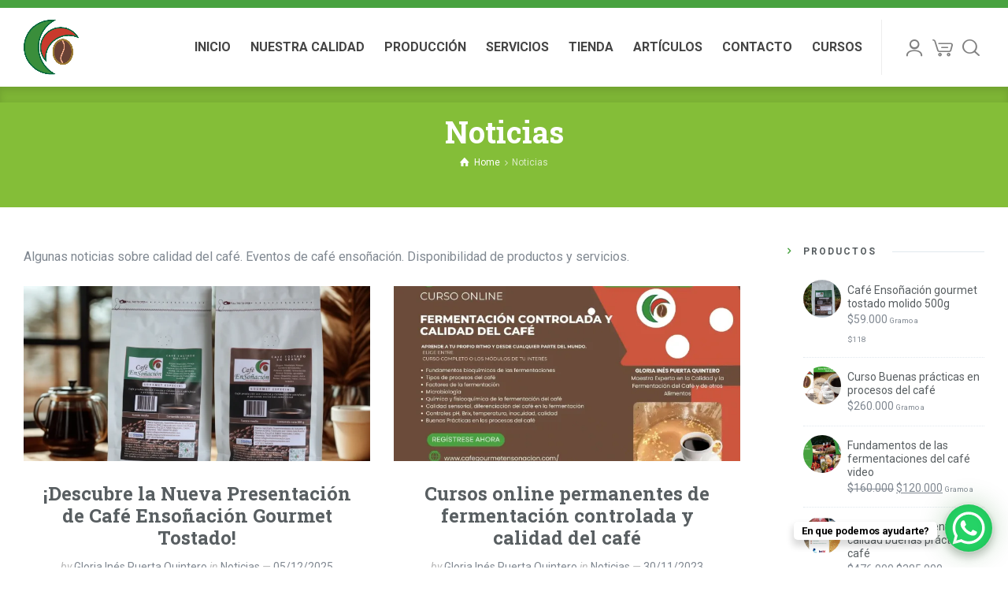

--- FILE ---
content_type: text/html; charset=utf-8
request_url: https://cafegourmetensonacion.com/producto/noticias/
body_size: 32736
content:
<!doctype html>
<html lang="es" class="no-js">
<head> 
<meta charset="UTF-8" />  
<meta name="viewport" content="width=device-width, initial-scale=1, maximum-scale=1">
<link rel="profile" href="http://gmpg.org/xfn/11">
<meta name='robots' content='index, follow, max-image-preview:large, max-snippet:-1, max-video-preview:-1' />
	<style>img:is([sizes="auto" i], [sizes^="auto," i]) { contain-intrinsic-size: 3000px 1500px }</style>
	<script type="text/javascript">/*<![CDATA[ */ var html = document.getElementsByTagName("html")[0]; html.className = html.className.replace("no-js", "js"); window.onerror=function(e,f){var body = document.getElementsByTagName("body")[0]; body.className = body.className.replace("rt-loading", ""); var e_file = document.createElement("a");e_file.href = f;console.log( e );console.log( e_file.pathname );}/* ]]>*/</script>
<!-- Etiqueta de Google (gtag.js) modo de consentimiento dataLayer añadido por Site Kit -->
<script type="text/javascript" id="google_gtagjs-js-consent-mode-data-layer">
/* <![CDATA[ */
window.dataLayer = window.dataLayer || [];function gtag(){dataLayer.push(arguments);}
gtag('consent', 'default', {"ad_personalization":"denied","ad_storage":"denied","ad_user_data":"denied","analytics_storage":"denied","functionality_storage":"denied","security_storage":"denied","personalization_storage":"denied","region":["AT","BE","BG","CH","CY","CZ","DE","DK","EE","ES","FI","FR","GB","GR","HR","HU","IE","IS","IT","LI","LT","LU","LV","MT","NL","NO","PL","PT","RO","SE","SI","SK"],"wait_for_update":500});
window._googlesitekitConsentCategoryMap = {"statistics":["analytics_storage"],"marketing":["ad_storage","ad_user_data","ad_personalization"],"functional":["functionality_storage","security_storage"],"preferences":["personalization_storage"]};
window._googlesitekitConsents = {"ad_personalization":"denied","ad_storage":"denied","ad_user_data":"denied","analytics_storage":"denied","functionality_storage":"denied","security_storage":"denied","personalization_storage":"denied","region":["AT","BE","BG","CH","CY","CZ","DE","DK","EE","ES","FI","FR","GB","GR","HR","HU","IE","IS","IT","LI","LT","LU","LV","MT","NL","NO","PL","PT","RO","SE","SI","SK"],"wait_for_update":500};
/* ]]> */
</script>
<!-- Fin de la etiqueta Google (gtag.js) modo de consentimiento dataLayer añadido por Site Kit -->

	<!-- This site is optimized with the Yoast SEO plugin v26.8 - https://yoast.com/product/yoast-seo-wordpress/ -->
	<title>Noticias - Café Gourmet Ensoñación</title>
	<meta name="description" content="Noticias y eventos sobre calidad del café." />
	<link rel="canonical" href="https://cafegourmetensonacion.com/producto/noticias/" />
	<meta property="og:locale" content="es_ES" />
	<meta property="og:type" content="article" />
	<meta property="og:title" content="Noticias - Café Gourmet Ensoñación" />
	<meta property="og:description" content="Noticias y eventos sobre calidad del café." />
	<meta property="og:url" content="https://cafegourmetensonacion.com/producto/noticias/" />
	<meta property="og:site_name" content="Café Gourmet Ensoñación" />
	<meta name="twitter:card" content="summary_large_image" />
	<script type="application/ld+json" class="yoast-schema-graph">{"@context":"https://schema.org","@graph":[{"@type":"CollectionPage","@id":"https://cafegourmetensonacion.com/producto/noticias/","url":"https://cafegourmetensonacion.com/producto/noticias/","name":"Noticias - Café Gourmet Ensoñación","isPartOf":{"@id":"https://cafegourmetensonacion.com/#website"},"primaryImageOfPage":{"@id":"https://cafegourmetensonacion.com/producto/noticias/#primaryimage"},"image":{"@id":"https://cafegourmetensonacion.com/producto/noticias/#primaryimage"},"thumbnailUrl":"https://cafegourmetensonacion.com/wp-content/uploads/2025/12/cafeensonaciongourmet_granoymolido_jarracafe-1-scaled.webp","description":"Noticias y eventos sobre calidad del café.","breadcrumb":{"@id":"https://cafegourmetensonacion.com/producto/noticias/#breadcrumb"},"inLanguage":"es"},{"@type":"ImageObject","inLanguage":"es","@id":"https://cafegourmetensonacion.com/producto/noticias/#primaryimage","url":"https://cafegourmetensonacion.com/wp-content/uploads/2025/12/cafeensonaciongourmet_granoymolido_jarracafe-1-scaled.webp","contentUrl":"https://cafegourmetensonacion.com/wp-content/uploads/2025/12/cafeensonaciongourmet_granoymolido_jarracafe-1-scaled.webp","width":2560,"height":1706,"caption":"imagen de café ensoñacion tostado gourmet con jarras"},{"@type":"BreadcrumbList","@id":"https://cafegourmetensonacion.com/producto/noticias/#breadcrumb","itemListElement":[{"@type":"ListItem","position":1,"name":"Home","item":"https://cafegourmetensonacion.com/"},{"@type":"ListItem","position":2,"name":"Noticias"}]},{"@type":"WebSite","@id":"https://cafegourmetensonacion.com/#website","url":"https://cafegourmetensonacion.com/","name":"Café Gourmet Ensoñación","description":"Tienda café tostado gourmet, café de especialidad. Café en grano, molido y bebidas. Producido en Manizales y Paisaje cafetero. Servicios de asesorías en calidad café. Artículos actuales escritos con imágenes sobre calidad, química y procesamiento del café.","publisher":{"@id":"https://cafegourmetensonacion.com/#organization"},"potentialAction":[{"@type":"SearchAction","target":{"@type":"EntryPoint","urlTemplate":"https://cafegourmetensonacion.com/?s={search_term_string}"},"query-input":{"@type":"PropertyValueSpecification","valueRequired":true,"valueName":"search_term_string"}}],"inLanguage":"es"},{"@type":"Organization","@id":"https://cafegourmetensonacion.com/#organization","name":"Café Ensoñación","url":"https://cafegourmetensonacion.com/","logo":{"@type":"ImageObject","inLanguage":"es","@id":"https://cafegourmetensonacion.com/#/schema/logo/image/","url":"https://cafegourmetensonacion.com/wp-content/uploads/2019/01/logo_ensonacion.png","contentUrl":"https://cafegourmetensonacion.com/wp-content/uploads/2019/01/logo_ensonacion.png","width":500,"height":135,"caption":"Café Ensoñación"},"image":{"@id":"https://cafegourmetensonacion.com/#/schema/logo/image/"},"sameAs":["https://www.facebook.com/cafegourmetensonacion","https://www.instagram.com/gloriainespuertaquintero/?hl=es-la","https://www.linkedin.com/in/gloriainespuertaquintero-cafe/","https://co.pinterest.com/gloipue/_saved/"]}]}</script>
	<!-- / Yoast SEO plugin. -->


<link rel='dns-prefetch' href='//www.googletagmanager.com' />
<link rel='dns-prefetch' href='//fonts.googleapis.com' />
<link rel="alternate" type="application/rss+xml" title="Café Gourmet Ensoñación &raquo; Feed" href="https://cafegourmetensonacion.com/feed/" />
<link rel="alternate" type="application/rss+xml" title="Café Gourmet Ensoñación &raquo; Feed de los comentarios" href="https://cafegourmetensonacion.com/comments/feed/" />
<link rel="alternate" type="application/rss+xml" title="Café Gourmet Ensoñación &raquo; Categoría Noticias del feed" href="https://cafegourmetensonacion.com/producto/noticias/feed/" />
<script type="text/javascript">
/* <![CDATA[ */
window._wpemojiSettings = {"baseUrl":"https:\/\/s.w.org\/images\/core\/emoji\/16.0.1\/72x72\/","ext":".png","svgUrl":"https:\/\/s.w.org\/images\/core\/emoji\/16.0.1\/svg\/","svgExt":".svg","source":{"concatemoji":"https:\/\/cafegourmetensonacion.com\/wp-includes\/js\/wp-emoji-release.min.js?ver=6.8.3"}};
/*! This file is auto-generated */
!function(s,n){var o,i,e;function c(e){try{var t={supportTests:e,timestamp:(new Date).valueOf()};sessionStorage.setItem(o,JSON.stringify(t))}catch(e){}}function p(e,t,n){e.clearRect(0,0,e.canvas.width,e.canvas.height),e.fillText(t,0,0);var t=new Uint32Array(e.getImageData(0,0,e.canvas.width,e.canvas.height).data),a=(e.clearRect(0,0,e.canvas.width,e.canvas.height),e.fillText(n,0,0),new Uint32Array(e.getImageData(0,0,e.canvas.width,e.canvas.height).data));return t.every(function(e,t){return e===a[t]})}function u(e,t){e.clearRect(0,0,e.canvas.width,e.canvas.height),e.fillText(t,0,0);for(var n=e.getImageData(16,16,1,1),a=0;a<n.data.length;a++)if(0!==n.data[a])return!1;return!0}function f(e,t,n,a){switch(t){case"flag":return n(e,"\ud83c\udff3\ufe0f\u200d\u26a7\ufe0f","\ud83c\udff3\ufe0f\u200b\u26a7\ufe0f")?!1:!n(e,"\ud83c\udde8\ud83c\uddf6","\ud83c\udde8\u200b\ud83c\uddf6")&&!n(e,"\ud83c\udff4\udb40\udc67\udb40\udc62\udb40\udc65\udb40\udc6e\udb40\udc67\udb40\udc7f","\ud83c\udff4\u200b\udb40\udc67\u200b\udb40\udc62\u200b\udb40\udc65\u200b\udb40\udc6e\u200b\udb40\udc67\u200b\udb40\udc7f");case"emoji":return!a(e,"\ud83e\udedf")}return!1}function g(e,t,n,a){var r="undefined"!=typeof WorkerGlobalScope&&self instanceof WorkerGlobalScope?new OffscreenCanvas(300,150):s.createElement("canvas"),o=r.getContext("2d",{willReadFrequently:!0}),i=(o.textBaseline="top",o.font="600 32px Arial",{});return e.forEach(function(e){i[e]=t(o,e,n,a)}),i}function t(e){var t=s.createElement("script");t.src=e,t.defer=!0,s.head.appendChild(t)}"undefined"!=typeof Promise&&(o="wpEmojiSettingsSupports",i=["flag","emoji"],n.supports={everything:!0,everythingExceptFlag:!0},e=new Promise(function(e){s.addEventListener("DOMContentLoaded",e,{once:!0})}),new Promise(function(t){var n=function(){try{var e=JSON.parse(sessionStorage.getItem(o));if("object"==typeof e&&"number"==typeof e.timestamp&&(new Date).valueOf()<e.timestamp+604800&&"object"==typeof e.supportTests)return e.supportTests}catch(e){}return null}();if(!n){if("undefined"!=typeof Worker&&"undefined"!=typeof OffscreenCanvas&&"undefined"!=typeof URL&&URL.createObjectURL&&"undefined"!=typeof Blob)try{var e="postMessage("+g.toString()+"("+[JSON.stringify(i),f.toString(),p.toString(),u.toString()].join(",")+"));",a=new Blob([e],{type:"text/javascript"}),r=new Worker(URL.createObjectURL(a),{name:"wpTestEmojiSupports"});return void(r.onmessage=function(e){c(n=e.data),r.terminate(),t(n)})}catch(e){}c(n=g(i,f,p,u))}t(n)}).then(function(e){for(var t in e)n.supports[t]=e[t],n.supports.everything=n.supports.everything&&n.supports[t],"flag"!==t&&(n.supports.everythingExceptFlag=n.supports.everythingExceptFlag&&n.supports[t]);n.supports.everythingExceptFlag=n.supports.everythingExceptFlag&&!n.supports.flag,n.DOMReady=!1,n.readyCallback=function(){n.DOMReady=!0}}).then(function(){return e}).then(function(){var e;n.supports.everything||(n.readyCallback(),(e=n.source||{}).concatemoji?t(e.concatemoji):e.wpemoji&&e.twemoji&&(t(e.twemoji),t(e.wpemoji)))}))}((window,document),window._wpemojiSettings);
/* ]]> */
</script>

<link rel='stylesheet' id='pt-cv-public-style-css' href='https://cafegourmetensonacion.com/wp-content/plugins/content-views-query-and-display-post-page/public/assets/css/cv.css?ver=4.2.1' type='text/css' media='all' />
<link rel='stylesheet' id='bootstrap-css' href='https://cafegourmetensonacion.com/wp-content/themes/naturalife/css/bootstrap/bootstrap.css?ver=1.9.11' type='text/css' media='all' />
<link rel='stylesheet' id='naturalife-style-all-css' href='https://cafegourmetensonacion.com/wp-content/themes/naturalife/css/style.css?ver=1.9.11' type='text/css' media='all' />
<link rel='stylesheet' id='woocommerce-css' href='https://cafegourmetensonacion.com/wp-content/themes/naturalife/css/woocommerce/woocommerce.css?ver=1.9.11' type='text/css' media='all' />
<link rel='stylesheet' id='fontello-css' href='https://cafegourmetensonacion.com/wp-content/themes/naturalife/css/fontello/css/fontello.css?ver=1.9.11' type='text/css' media='all' />
<link rel='stylesheet' id='jquery-owl-carousel-css' href='https://cafegourmetensonacion.com/wp-content/themes/naturalife/css/owl-carousel-min.css?ver=1.9.11' type='text/css' media='all' />
<link rel='stylesheet' id='lightgallery-css' href='https://cafegourmetensonacion.com/wp-content/themes/naturalife/css/lightgallery-min.css?ver=1.9.11' type='text/css' media='all' />
<link rel='stylesheet' id='naturalife-theme-style-css' href='https://cafegourmetensonacion.com/wp-content/themes/naturalife-child/style.css?ver=6.8.3' type='text/css' media='all' />
<link rel='stylesheet' id='naturalife-dynamic-css' href='https://cafegourmetensonacion.com/wp-content/uploads/naturalife/dynamic-style.css?ver=240923160115' type='text/css' media='all' />
<style id='wp-emoji-styles-inline-css' type='text/css'>

	img.wp-smiley, img.emoji {
		display: inline !important;
		border: none !important;
		box-shadow: none !important;
		height: 1em !important;
		width: 1em !important;
		margin: 0 0.07em !important;
		vertical-align: -0.1em !important;
		background: none !important;
		padding: 0 !important;
	}
</style>
<style id='classic-theme-styles-inline-css' type='text/css'>
/*! This file is auto-generated */
.wp-block-button__link{color:#fff;background-color:#32373c;border-radius:9999px;box-shadow:none;text-decoration:none;padding:calc(.667em + 2px) calc(1.333em + 2px);font-size:1.125em}.wp-block-file__button{background:#32373c;color:#fff;text-decoration:none}
</style>
<style id='pdfemb-pdf-embedder-viewer-style-inline-css' type='text/css'>
.wp-block-pdfemb-pdf-embedder-viewer{max-width:none}

</style>
<style id='global-styles-inline-css' type='text/css'>
:root{--wp--preset--aspect-ratio--square: 1;--wp--preset--aspect-ratio--4-3: 4/3;--wp--preset--aspect-ratio--3-4: 3/4;--wp--preset--aspect-ratio--3-2: 3/2;--wp--preset--aspect-ratio--2-3: 2/3;--wp--preset--aspect-ratio--16-9: 16/9;--wp--preset--aspect-ratio--9-16: 9/16;--wp--preset--color--black: #000000;--wp--preset--color--cyan-bluish-gray: #abb8c3;--wp--preset--color--white: #ffffff;--wp--preset--color--pale-pink: #f78da7;--wp--preset--color--vivid-red: #cf2e2e;--wp--preset--color--luminous-vivid-orange: #ff6900;--wp--preset--color--luminous-vivid-amber: #fcb900;--wp--preset--color--light-green-cyan: #7bdcb5;--wp--preset--color--vivid-green-cyan: #00d084;--wp--preset--color--pale-cyan-blue: #8ed1fc;--wp--preset--color--vivid-cyan-blue: #0693e3;--wp--preset--color--vivid-purple: #9b51e0;--wp--preset--gradient--vivid-cyan-blue-to-vivid-purple: linear-gradient(135deg,rgba(6,147,227,1) 0%,rgb(155,81,224) 100%);--wp--preset--gradient--light-green-cyan-to-vivid-green-cyan: linear-gradient(135deg,rgb(122,220,180) 0%,rgb(0,208,130) 100%);--wp--preset--gradient--luminous-vivid-amber-to-luminous-vivid-orange: linear-gradient(135deg,rgba(252,185,0,1) 0%,rgba(255,105,0,1) 100%);--wp--preset--gradient--luminous-vivid-orange-to-vivid-red: linear-gradient(135deg,rgba(255,105,0,1) 0%,rgb(207,46,46) 100%);--wp--preset--gradient--very-light-gray-to-cyan-bluish-gray: linear-gradient(135deg,rgb(238,238,238) 0%,rgb(169,184,195) 100%);--wp--preset--gradient--cool-to-warm-spectrum: linear-gradient(135deg,rgb(74,234,220) 0%,rgb(151,120,209) 20%,rgb(207,42,186) 40%,rgb(238,44,130) 60%,rgb(251,105,98) 80%,rgb(254,248,76) 100%);--wp--preset--gradient--blush-light-purple: linear-gradient(135deg,rgb(255,206,236) 0%,rgb(152,150,240) 100%);--wp--preset--gradient--blush-bordeaux: linear-gradient(135deg,rgb(254,205,165) 0%,rgb(254,45,45) 50%,rgb(107,0,62) 100%);--wp--preset--gradient--luminous-dusk: linear-gradient(135deg,rgb(255,203,112) 0%,rgb(199,81,192) 50%,rgb(65,88,208) 100%);--wp--preset--gradient--pale-ocean: linear-gradient(135deg,rgb(255,245,203) 0%,rgb(182,227,212) 50%,rgb(51,167,181) 100%);--wp--preset--gradient--electric-grass: linear-gradient(135deg,rgb(202,248,128) 0%,rgb(113,206,126) 100%);--wp--preset--gradient--midnight: linear-gradient(135deg,rgb(2,3,129) 0%,rgb(40,116,252) 100%);--wp--preset--font-size--small: 13px;--wp--preset--font-size--medium: 20px;--wp--preset--font-size--large: 36px;--wp--preset--font-size--x-large: 42px;--wp--preset--spacing--20: 0.44rem;--wp--preset--spacing--30: 0.67rem;--wp--preset--spacing--40: 1rem;--wp--preset--spacing--50: 1.5rem;--wp--preset--spacing--60: 2.25rem;--wp--preset--spacing--70: 3.38rem;--wp--preset--spacing--80: 5.06rem;--wp--preset--shadow--natural: 6px 6px 9px rgba(0, 0, 0, 0.2);--wp--preset--shadow--deep: 12px 12px 50px rgba(0, 0, 0, 0.4);--wp--preset--shadow--sharp: 6px 6px 0px rgba(0, 0, 0, 0.2);--wp--preset--shadow--outlined: 6px 6px 0px -3px rgba(255, 255, 255, 1), 6px 6px rgba(0, 0, 0, 1);--wp--preset--shadow--crisp: 6px 6px 0px rgba(0, 0, 0, 1);}:where(.is-layout-flex){gap: 0.5em;}:where(.is-layout-grid){gap: 0.5em;}body .is-layout-flex{display: flex;}.is-layout-flex{flex-wrap: wrap;align-items: center;}.is-layout-flex > :is(*, div){margin: 0;}body .is-layout-grid{display: grid;}.is-layout-grid > :is(*, div){margin: 0;}:where(.wp-block-columns.is-layout-flex){gap: 2em;}:where(.wp-block-columns.is-layout-grid){gap: 2em;}:where(.wp-block-post-template.is-layout-flex){gap: 1.25em;}:where(.wp-block-post-template.is-layout-grid){gap: 1.25em;}.has-black-color{color: var(--wp--preset--color--black) !important;}.has-cyan-bluish-gray-color{color: var(--wp--preset--color--cyan-bluish-gray) !important;}.has-white-color{color: var(--wp--preset--color--white) !important;}.has-pale-pink-color{color: var(--wp--preset--color--pale-pink) !important;}.has-vivid-red-color{color: var(--wp--preset--color--vivid-red) !important;}.has-luminous-vivid-orange-color{color: var(--wp--preset--color--luminous-vivid-orange) !important;}.has-luminous-vivid-amber-color{color: var(--wp--preset--color--luminous-vivid-amber) !important;}.has-light-green-cyan-color{color: var(--wp--preset--color--light-green-cyan) !important;}.has-vivid-green-cyan-color{color: var(--wp--preset--color--vivid-green-cyan) !important;}.has-pale-cyan-blue-color{color: var(--wp--preset--color--pale-cyan-blue) !important;}.has-vivid-cyan-blue-color{color: var(--wp--preset--color--vivid-cyan-blue) !important;}.has-vivid-purple-color{color: var(--wp--preset--color--vivid-purple) !important;}.has-black-background-color{background-color: var(--wp--preset--color--black) !important;}.has-cyan-bluish-gray-background-color{background-color: var(--wp--preset--color--cyan-bluish-gray) !important;}.has-white-background-color{background-color: var(--wp--preset--color--white) !important;}.has-pale-pink-background-color{background-color: var(--wp--preset--color--pale-pink) !important;}.has-vivid-red-background-color{background-color: var(--wp--preset--color--vivid-red) !important;}.has-luminous-vivid-orange-background-color{background-color: var(--wp--preset--color--luminous-vivid-orange) !important;}.has-luminous-vivid-amber-background-color{background-color: var(--wp--preset--color--luminous-vivid-amber) !important;}.has-light-green-cyan-background-color{background-color: var(--wp--preset--color--light-green-cyan) !important;}.has-vivid-green-cyan-background-color{background-color: var(--wp--preset--color--vivid-green-cyan) !important;}.has-pale-cyan-blue-background-color{background-color: var(--wp--preset--color--pale-cyan-blue) !important;}.has-vivid-cyan-blue-background-color{background-color: var(--wp--preset--color--vivid-cyan-blue) !important;}.has-vivid-purple-background-color{background-color: var(--wp--preset--color--vivid-purple) !important;}.has-black-border-color{border-color: var(--wp--preset--color--black) !important;}.has-cyan-bluish-gray-border-color{border-color: var(--wp--preset--color--cyan-bluish-gray) !important;}.has-white-border-color{border-color: var(--wp--preset--color--white) !important;}.has-pale-pink-border-color{border-color: var(--wp--preset--color--pale-pink) !important;}.has-vivid-red-border-color{border-color: var(--wp--preset--color--vivid-red) !important;}.has-luminous-vivid-orange-border-color{border-color: var(--wp--preset--color--luminous-vivid-orange) !important;}.has-luminous-vivid-amber-border-color{border-color: var(--wp--preset--color--luminous-vivid-amber) !important;}.has-light-green-cyan-border-color{border-color: var(--wp--preset--color--light-green-cyan) !important;}.has-vivid-green-cyan-border-color{border-color: var(--wp--preset--color--vivid-green-cyan) !important;}.has-pale-cyan-blue-border-color{border-color: var(--wp--preset--color--pale-cyan-blue) !important;}.has-vivid-cyan-blue-border-color{border-color: var(--wp--preset--color--vivid-cyan-blue) !important;}.has-vivid-purple-border-color{border-color: var(--wp--preset--color--vivid-purple) !important;}.has-vivid-cyan-blue-to-vivid-purple-gradient-background{background: var(--wp--preset--gradient--vivid-cyan-blue-to-vivid-purple) !important;}.has-light-green-cyan-to-vivid-green-cyan-gradient-background{background: var(--wp--preset--gradient--light-green-cyan-to-vivid-green-cyan) !important;}.has-luminous-vivid-amber-to-luminous-vivid-orange-gradient-background{background: var(--wp--preset--gradient--luminous-vivid-amber-to-luminous-vivid-orange) !important;}.has-luminous-vivid-orange-to-vivid-red-gradient-background{background: var(--wp--preset--gradient--luminous-vivid-orange-to-vivid-red) !important;}.has-very-light-gray-to-cyan-bluish-gray-gradient-background{background: var(--wp--preset--gradient--very-light-gray-to-cyan-bluish-gray) !important;}.has-cool-to-warm-spectrum-gradient-background{background: var(--wp--preset--gradient--cool-to-warm-spectrum) !important;}.has-blush-light-purple-gradient-background{background: var(--wp--preset--gradient--blush-light-purple) !important;}.has-blush-bordeaux-gradient-background{background: var(--wp--preset--gradient--blush-bordeaux) !important;}.has-luminous-dusk-gradient-background{background: var(--wp--preset--gradient--luminous-dusk) !important;}.has-pale-ocean-gradient-background{background: var(--wp--preset--gradient--pale-ocean) !important;}.has-electric-grass-gradient-background{background: var(--wp--preset--gradient--electric-grass) !important;}.has-midnight-gradient-background{background: var(--wp--preset--gradient--midnight) !important;}.has-small-font-size{font-size: var(--wp--preset--font-size--small) !important;}.has-medium-font-size{font-size: var(--wp--preset--font-size--medium) !important;}.has-large-font-size{font-size: var(--wp--preset--font-size--large) !important;}.has-x-large-font-size{font-size: var(--wp--preset--font-size--x-large) !important;}
:where(.wp-block-post-template.is-layout-flex){gap: 1.25em;}:where(.wp-block-post-template.is-layout-grid){gap: 1.25em;}
:where(.wp-block-columns.is-layout-flex){gap: 2em;}:where(.wp-block-columns.is-layout-grid){gap: 2em;}
:root :where(.wp-block-pullquote){font-size: 1.5em;line-height: 1.6;}
</style>
<link rel='stylesheet' id='contact-form-7-css' href='https://cafegourmetensonacion.com/wp-content/plugins/contact-form-7/includes/css/styles.css?ver=6.1.4' type='text/css' media='all' />
<link rel='stylesheet' id='tutor-icon-css' href='https://cafegourmetensonacion.com/wp-content/plugins/tutor/assets/css/tutor-icon.min.css?ver=3.9.5' type='text/css' media='all' />
<link rel='stylesheet' id='tutor-css' href='https://cafegourmetensonacion.com/wp-content/plugins/tutor/assets/css/tutor.min.css?ver=3.9.5' type='text/css' media='all' />
<link rel='stylesheet' id='tutor-frontend-css' href='https://cafegourmetensonacion.com/wp-content/plugins/tutor/assets/css/tutor-front.min.css?ver=3.9.5' type='text/css' media='all' />
<style id='tutor-frontend-inline-css' type='text/css'>
.mce-notification.mce-notification-error{display: none !important;}
:root{--tutor-color-primary:#239371;--tutor-color-primary-rgb:35, 147, 113;--tutor-color-primary-hover:#117d5d;--tutor-color-primary-hover-rgb:17, 125, 93;--tutor-body-color:#212327;--tutor-body-color-rgb:33, 35, 39;--tutor-border-color:#cdcfd5;--tutor-border-color-rgb:205, 207, 213;--tutor-color-gray:#e3e5eb;--tutor-color-gray-rgb:227, 229, 235;}
</style>
<link rel='stylesheet' id='tutor-prism-css-css' href='https://cafegourmetensonacion.com/wp-content/plugins/tutor-pro/assets/lib/codesample/prism.css?ver=3.9.5' type='text/css' media='all' />
<link rel='stylesheet' id='tutor-pro-front-css' href='https://cafegourmetensonacion.com/wp-content/plugins/tutor-pro/assets/css/front.css?ver=3.9.5' type='text/css' media='all' />
<link rel='stylesheet' id='mcmp_price_per_unit_style-css' href='https://cafegourmetensonacion.com/wp-content/plugins/woo-price-per-unit/assets/CSS/woo-ppu-default-style.css?ver=2.2.6' type='text/css' media='all' />
<style id='woocommerce-inline-inline-css' type='text/css'>
.woocommerce form .form-row .required { visibility: visible; }
</style>
<link rel='stylesheet' id='heateor_sss_frontend_css-css' href='https://cafegourmetensonacion.com/wp-content/plugins/sassy-social-share/public/css/sassy-social-share-public.css?ver=3.3.79' type='text/css' media='all' />
<style id='heateor_sss_frontend_css-inline-css' type='text/css'>
.heateor_sss_button_instagram span.heateor_sss_svg,a.heateor_sss_instagram span.heateor_sss_svg{background:radial-gradient(circle at 30% 107%,#fdf497 0,#fdf497 5%,#fd5949 45%,#d6249f 60%,#285aeb 90%)}.heateor_sss_horizontal_sharing .heateor_sss_svg,.heateor_sss_standard_follow_icons_container .heateor_sss_svg{color:#fff;border-width:0px;border-style:solid;border-color:transparent}.heateor_sss_horizontal_sharing .heateorSssTCBackground{color:#666}.heateor_sss_horizontal_sharing span.heateor_sss_svg:hover,.heateor_sss_standard_follow_icons_container span.heateor_sss_svg:hover{border-color:transparent;}.heateor_sss_vertical_sharing span.heateor_sss_svg,.heateor_sss_floating_follow_icons_container span.heateor_sss_svg{color:#fff;border-width:0px;border-style:solid;border-color:transparent;}.heateor_sss_vertical_sharing .heateorSssTCBackground{color:#666;}.heateor_sss_vertical_sharing span.heateor_sss_svg:hover,.heateor_sss_floating_follow_icons_container span.heateor_sss_svg:hover{border-color:transparent;}@media screen and (max-width:783px) {.heateor_sss_vertical_sharing{display:none!important}}div.heateor_sss_mobile_footer{display:none;}@media screen and (max-width:783px){div.heateor_sss_bottom_sharing .heateorSssTCBackground{background-color:white}div.heateor_sss_bottom_sharing{width:100%!important;left:0!important;}div.heateor_sss_bottom_sharing a{width:11.111111111111% !important;}div.heateor_sss_bottom_sharing .heateor_sss_svg{width: 100% !important;}div.heateor_sss_bottom_sharing div.heateorSssTotalShareCount{font-size:1em!important;line-height:28px!important}div.heateor_sss_bottom_sharing div.heateorSssTotalShareText{font-size:.7em!important;line-height:0px!important}div.heateor_sss_mobile_footer{display:block;height:40px;}.heateor_sss_bottom_sharing{padding:0!important;display:block!important;width:auto!important;bottom:-2px!important;top: auto!important;}.heateor_sss_bottom_sharing .heateor_sss_square_count{line-height:inherit;}.heateor_sss_bottom_sharing .heateorSssSharingArrow{display:none;}.heateor_sss_bottom_sharing .heateorSssTCBackground{margin-right:1.1em!important}}
</style>
<link rel='stylesheet' id='naturalife-google-fonts-css' href='//fonts.googleapis.com/css?family=Roboto+Slab%3A700%7CRoboto%3Aregular%2C500%2C400i%2C700%7CCaveat%3A700&#038;subset=latin&#038;ver=1.0.0' type='text/css' media='all' />
<script type="text/javascript" id="woocommerce-google-analytics-integration-gtag-js-after">
/* <![CDATA[ */
/* Google Analytics for WooCommerce (gtag.js) */
					window.dataLayer = window.dataLayer || [];
					function gtag(){dataLayer.push(arguments);}
					// Set up default consent state.
					for ( const mode of [{"analytics_storage":"denied","ad_storage":"denied","ad_user_data":"denied","ad_personalization":"denied","region":["AT","BE","BG","HR","CY","CZ","DK","EE","FI","FR","DE","GR","HU","IS","IE","IT","LV","LI","LT","LU","MT","NL","NO","PL","PT","RO","SK","SI","ES","SE","GB","CH"]}] || [] ) {
						gtag( "consent", "default", { "wait_for_update": 500, ...mode } );
					}
					gtag("js", new Date());
					gtag("set", "developer_id.dOGY3NW", true);
					gtag("config", "UA-216091263-1", {"track_404":true,"allow_google_signals":true,"logged_in":false,"linker":{"domains":[],"allow_incoming":false},"custom_map":{"dimension1":"logged_in"}});
/* ]]> */
</script>
<script type="text/javascript" src="https://cafegourmetensonacion.com/wp-includes/js/jquery/jquery.min.js?ver=3.7.1" id="jquery-core-js"></script>
<script type="text/javascript" src="https://cafegourmetensonacion.com/wp-includes/js/jquery/jquery-migrate.min.js?ver=3.4.1" id="jquery-migrate-js"></script>
<script type="text/javascript" src="https://cafegourmetensonacion.com/wp-content/plugins/woocommerce/assets/js/jquery-blockui/jquery.blockUI.min.js?ver=2.7.0-wc.10.4.3" id="wc-jquery-blockui-js" data-wp-strategy="defer"></script>
<script type="text/javascript" id="wc-add-to-cart-js-extra">
/* <![CDATA[ */
var wc_add_to_cart_params = {"ajax_url":"\/wp-admin\/admin-ajax.php","wc_ajax_url":"\/?wc-ajax=%%endpoint%%","i18n_view_cart":"Ver carrito","cart_url":"https:\/\/cafegourmetensonacion.com\/carro-de-compras\/","is_cart":"","cart_redirect_after_add":"no"};
/* ]]> */
</script>
<script type="text/javascript" src="https://cafegourmetensonacion.com/wp-content/plugins/woocommerce/assets/js/frontend/add-to-cart.min.js?ver=10.4.3" id="wc-add-to-cart-js" defer="defer" data-wp-strategy="defer"></script>
<script type="text/javascript" src="https://cafegourmetensonacion.com/wp-content/plugins/woocommerce/assets/js/js-cookie/js.cookie.min.js?ver=2.1.4-wc.10.4.3" id="wc-js-cookie-js" data-wp-strategy="defer"></script>
<script type="text/javascript" src="https://cafegourmetensonacion.com/wp-content/themes/naturalife/js/modernizr-min.js?ver=1.9.11" id="modernizr-js"></script>

<!-- Fragmento de código de la etiqueta de Google (gtag.js) añadida por Site Kit -->
<!-- Fragmento de código de Google Analytics añadido por Site Kit -->
<script type="text/javascript" src="https://www.googletagmanager.com/gtag/js?id=GT-PBZHB5N" id="google_gtagjs-js" async></script>
<script type="text/javascript" id="google_gtagjs-js-after">
/* <![CDATA[ */
window.dataLayer = window.dataLayer || [];function gtag(){dataLayer.push(arguments);}
gtag("set","linker",{"domains":["cafegourmetensonacion.com"]});
gtag("js", new Date());
gtag("set", "developer_id.dZTNiMT", true);
gtag("config", "GT-PBZHB5N");
 window._googlesitekit = window._googlesitekit || {}; window._googlesitekit.throttledEvents = []; window._googlesitekit.gtagEvent = (name, data) => { var key = JSON.stringify( { name, data } ); if ( !! window._googlesitekit.throttledEvents[ key ] ) { return; } window._googlesitekit.throttledEvents[ key ] = true; setTimeout( () => { delete window._googlesitekit.throttledEvents[ key ]; }, 5 ); gtag( "event", name, { ...data, event_source: "site-kit" } ); }; 
/* ]]> */
</script>
<link rel="https://api.w.org/" href="https://cafegourmetensonacion.com/wp-json/" /><link rel="alternate" title="JSON" type="application/json" href="https://cafegourmetensonacion.com/wp-json/wp/v2/categories/1" /><link rel="EditURI" type="application/rsd+xml" title="RSD" href="https://cafegourmetensonacion.com/xmlrpc.php?rsd" />
<meta name="generator" content="WordPress 6.8.3" />
<meta name="generator" content="TutorLMS 3.9.5" />
<meta name="generator" content="WooCommerce 10.4.3" />
<meta name="generator" content="Site Kit by Google 1.170.0" /><meta name="generator" content="performance-lab 4.0.1; plugins: ">
<script id="wpcp_disable_selection" type="text/javascript">
var image_save_msg='You are not allowed to save images!';
	var no_menu_msg='Context Menu disabled!';
	var smessage = "Content is protected !!";

function disableEnterKey(e)
{
	var elemtype = e.target.tagName;
	
	elemtype = elemtype.toUpperCase();
	
	if (elemtype == "TEXT" || elemtype == "TEXTAREA" || elemtype == "INPUT" || elemtype == "PASSWORD" || elemtype == "SELECT" || elemtype == "OPTION" || elemtype == "EMBED")
	{
		elemtype = 'TEXT';
	}
	
	if (e.ctrlKey){
     var key;
     if(window.event)
          key = window.event.keyCode;     //IE
     else
          key = e.which;     //firefox (97)
    //if (key != 17) alert(key);
     if (elemtype!= 'TEXT' && (key == 97 || key == 65 || key == 67 || key == 99 || key == 88 || key == 120 || key == 26 || key == 85  || key == 86 || key == 83 || key == 43 || key == 73))
     {
		if(wccp_free_iscontenteditable(e)) return true;
		show_wpcp_message('You are not allowed to copy content or view source');
		return false;
     }else
     	return true;
     }
}


/*For contenteditable tags*/
function wccp_free_iscontenteditable(e)
{
	var e = e || window.event; // also there is no e.target property in IE. instead IE uses window.event.srcElement
  	
	var target = e.target || e.srcElement;

	var elemtype = e.target.nodeName;
	
	elemtype = elemtype.toUpperCase();
	
	var iscontenteditable = "false";
		
	if(typeof target.getAttribute!="undefined" ) iscontenteditable = target.getAttribute("contenteditable"); // Return true or false as string
	
	var iscontenteditable2 = false;
	
	if(typeof target.isContentEditable!="undefined" ) iscontenteditable2 = target.isContentEditable; // Return true or false as boolean

	if(target.parentElement.isContentEditable) iscontenteditable2 = true;
	
	if (iscontenteditable == "true" || iscontenteditable2 == true)
	{
		if(typeof target.style!="undefined" ) target.style.cursor = "text";
		
		return true;
	}
}

////////////////////////////////////
function disable_copy(e)
{	
	var e = e || window.event; // also there is no e.target property in IE. instead IE uses window.event.srcElement
	
	var elemtype = e.target.tagName;
	
	elemtype = elemtype.toUpperCase();
	
	if (elemtype == "TEXT" || elemtype == "TEXTAREA" || elemtype == "INPUT" || elemtype == "PASSWORD" || elemtype == "SELECT" || elemtype == "OPTION" || elemtype == "EMBED")
	{
		elemtype = 'TEXT';
	}
	
	if(wccp_free_iscontenteditable(e)) return true;
	
	var isSafari = /Safari/.test(navigator.userAgent) && /Apple Computer/.test(navigator.vendor);
	
	var checker_IMG = '';
	if (elemtype == "IMG" && checker_IMG == 'checked' && e.detail >= 2) {show_wpcp_message(alertMsg_IMG);return false;}
	if (elemtype != "TEXT")
	{
		if (smessage !== "" && e.detail == 2)
			show_wpcp_message(smessage);
		
		if (isSafari)
			return true;
		else
			return false;
	}	
}

//////////////////////////////////////////
function disable_copy_ie()
{
	var e = e || window.event;
	var elemtype = window.event.srcElement.nodeName;
	elemtype = elemtype.toUpperCase();
	if(wccp_free_iscontenteditable(e)) return true;
	if (elemtype == "IMG") {show_wpcp_message(alertMsg_IMG);return false;}
	if (elemtype != "TEXT" && elemtype != "TEXTAREA" && elemtype != "INPUT" && elemtype != "PASSWORD" && elemtype != "SELECT" && elemtype != "OPTION" && elemtype != "EMBED")
	{
		return false;
	}
}	
function reEnable()
{
	return true;
}
document.onkeydown = disableEnterKey;
document.onselectstart = disable_copy_ie;
if(navigator.userAgent.indexOf('MSIE')==-1)
{
	document.onmousedown = disable_copy;
	document.onclick = reEnable;
}
function disableSelection(target)
{
    //For IE This code will work
    if (typeof target.onselectstart!="undefined")
    target.onselectstart = disable_copy_ie;
    
    //For Firefox This code will work
    else if (typeof target.style.MozUserSelect!="undefined")
    {target.style.MozUserSelect="none";}
    
    //All other  (ie: Opera) This code will work
    else
    target.onmousedown=function(){return false}
    target.style.cursor = "default";
}
//Calling the JS function directly just after body load
window.onload = function(){disableSelection(document.body);};

//////////////////special for safari Start////////////////
var onlongtouch;
var timer;
var touchduration = 1000; //length of time we want the user to touch before we do something

var elemtype = "";
function touchstart(e) {
	var e = e || window.event;
  // also there is no e.target property in IE.
  // instead IE uses window.event.srcElement
  	var target = e.target || e.srcElement;
	
	elemtype = window.event.srcElement.nodeName;
	
	elemtype = elemtype.toUpperCase();
	
	if(!wccp_pro_is_passive()) e.preventDefault();
	if (!timer) {
		timer = setTimeout(onlongtouch, touchduration);
	}
}

function touchend() {
    //stops short touches from firing the event
    if (timer) {
        clearTimeout(timer);
        timer = null;
    }
	onlongtouch();
}

onlongtouch = function(e) { //this will clear the current selection if anything selected
	
	if (elemtype != "TEXT" && elemtype != "TEXTAREA" && elemtype != "INPUT" && elemtype != "PASSWORD" && elemtype != "SELECT" && elemtype != "EMBED" && elemtype != "OPTION")	
	{
		if (window.getSelection) {
			if (window.getSelection().empty) {  // Chrome
			window.getSelection().empty();
			} else if (window.getSelection().removeAllRanges) {  // Firefox
			window.getSelection().removeAllRanges();
			}
		} else if (document.selection) {  // IE?
			document.selection.empty();
		}
		return false;
	}
};

document.addEventListener("DOMContentLoaded", function(event) { 
    window.addEventListener("touchstart", touchstart, false);
    window.addEventListener("touchend", touchend, false);
});

function wccp_pro_is_passive() {

  var cold = false,
  hike = function() {};

  try {
	  const object1 = {};
  var aid = Object.defineProperty(object1, 'passive', {
  get() {cold = true}
  });
  window.addEventListener('test', hike, aid);
  window.removeEventListener('test', hike, aid);
  } catch (e) {}

  return cold;
}
/*special for safari End*/
</script>
<script id="wpcp_disable_Right_Click" type="text/javascript">
document.ondragstart = function() { return false;}
	function nocontext(e) {
	   return false;
	}
	document.oncontextmenu = nocontext;
</script>
<style>
.unselectable
{
-moz-user-select:none;
-webkit-user-select:none;
cursor: default;
}
html
{
-webkit-touch-callout: none;
-webkit-user-select: none;
-khtml-user-select: none;
-moz-user-select: none;
-ms-user-select: none;
user-select: none;
-webkit-tap-highlight-color: rgba(0,0,0,0);
}
</style>
<script id="wpcp_css_disable_selection" type="text/javascript">
var e = document.getElementsByTagName('body')[0];
if(e)
{
	e.setAttribute('unselectable',"on");
}
</script>
<!-- Google site verification - Google for WooCommerce -->
<meta name="google-site-verification" content="cY3iX_O-KAaXmtPzJba1WyTXkgLt9NrsISphBW8HQ_M" />
<meta name="generator" content="Powered by NaturaLife Health &amp; Organic WordPress Theme CT:1 TV:1.9.11" />
	<noscript><style>.woocommerce-product-gallery{ opacity: 1 !important; }</style></noscript>
	<meta name="generator" content="Elementor 3.34.2; features: additional_custom_breakpoints; settings: css_print_method-external, google_font-enabled, font_display-auto">
			<style>
				.e-con.e-parent:nth-of-type(n+4):not(.e-lazyloaded):not(.e-no-lazyload),
				.e-con.e-parent:nth-of-type(n+4):not(.e-lazyloaded):not(.e-no-lazyload) * {
					background-image: none !important;
				}
				@media screen and (max-height: 1024px) {
					.e-con.e-parent:nth-of-type(n+3):not(.e-lazyloaded):not(.e-no-lazyload),
					.e-con.e-parent:nth-of-type(n+3):not(.e-lazyloaded):not(.e-no-lazyload) * {
						background-image: none !important;
					}
				}
				@media screen and (max-height: 640px) {
					.e-con.e-parent:nth-of-type(n+2):not(.e-lazyloaded):not(.e-no-lazyload),
					.e-con.e-parent:nth-of-type(n+2):not(.e-lazyloaded):not(.e-no-lazyload) * {
						background-image: none !important;
					}
				}
			</style>
			
<!-- Fragmento de código de Google Tag Manager añadido por Site Kit -->
<script type="text/javascript">
/* <![CDATA[ */

			( function( w, d, s, l, i ) {
				w[l] = w[l] || [];
				w[l].push( {'gtm.start': new Date().getTime(), event: 'gtm.js'} );
				var f = d.getElementsByTagName( s )[0],
					j = d.createElement( s ), dl = l != 'dataLayer' ? '&l=' + l : '';
				j.async = true;
				j.src = 'https://www.googletagmanager.com/gtm.js?id=' + i + dl;
				f.parentNode.insertBefore( j, f );
			} )( window, document, 'script', 'dataLayer', 'GTM-MRN6DWN' );
			
/* ]]> */
</script>

<!-- Final del fragmento de código de Google Tag Manager añadido por Site Kit -->
<link rel="icon" href="https://cafegourmetensonacion.com/wp-content/uploads/2024/07/cropped-logo_cafeEnsonacion-32x32.webp" sizes="32x32" />
<link rel="icon" href="https://cafegourmetensonacion.com/wp-content/uploads/2024/07/cropped-logo_cafeEnsonacion-192x192.webp" sizes="192x192" />
<link rel="apple-touch-icon" href="https://cafegourmetensonacion.com/wp-content/uploads/2024/07/cropped-logo_cafeEnsonacion-180x180.webp" />
<meta name="msapplication-TileImage" content="https://cafegourmetensonacion.com/wp-content/uploads/2024/07/cropped-logo_cafeEnsonacion-270x270.webp" />
		<style type="text/css" id="wp-custom-css">
			#logo img {
	max-height: 70px;
}

#sticky-logo img {
	max-height: 45px;
}

.mcmp-general-price-suffix {
    font-size: 0.7em;
}

.mcmp_recalc_price_row {
    font-size: 0.7em;
}

@media screen and (max-width: 475px) {
	#deslizador {
		
	}
	div.slide-content {
		background-color: #ffffff !important;
	}
	span.slide_second_heading.heading-font {
		color: #000000 !important;
	}
	
	#main-content > div > div > div > section.elementor-element.elementor-element-5a2a4f2f.elementor-section-boxed.elementor-section-height-default.elementor-section-height-default.default-style.elementor-section.elementor-top-section > div > div > div.elementor-element.elementor-element-581ca259.elementor-column.elementor-col-50.elementor-top-column > div {
    padding: 20px !important;
	}
	
	#main-content > div > div > div > section.elementor-element.elementor-element-1c6c1d39.elementor-section-content-middle.elementor-section-boxed.elementor-section-height-default.elementor-section-height-default.elementor-section.elementor-top-section > div > div > div.elementor-element.elementor-element-1719e22b.elementor-column.elementor-col-50.elementor-top-column > div {
		padding: 0px 0px 0px 0px !important;
	}
	
	#main-content > div > div > div > section.elementor-element.elementor-element-9f50d02.elementor-section-boxed.elementor-section-height-default.elementor-section-height-default.default-style.elementor-section.elementor-top-section > div > div > div > div {
		padding: 0% !important;
	}
}		</style>
		</head>
<body class="archive category category-noticias category-1 wp-theme-naturalife wp-child-theme-naturalife-child theme-naturalife tutor-lms woocommerce-no-js unselectable rt-loading rt-loading-active rt-transition  sticky-header sticky-header-style-1 header-style-1 header-sidepanel-mobile header-search-button naturalife-default-header-width naturalife-default-sticky-header-width naturalife-default-footer-width has-sub-header naturalife-fixed-footer sticky-mobile-header elementor-default elementor-kit-14436"> 
		<!-- Fragmento de código de Google Tag Manager (noscript) añadido por Site Kit -->
		<noscript>
			<iframe src="https://www.googletagmanager.com/ns.html?id=GTM-MRN6DWN" height="0" width="0" style="display:none;visibility:hidden"></iframe>
		</noscript>
		<!-- Final del fragmento de código de Google Tag Manager (noscript) añadido por Site Kit -->
				
		<!-- loader -->
		<div id="loader-wrapper"> 
			<img fetchpriority="high" width="250" height="250" src="https://cafegourmetensonacion.com/wp-content/uploads/2024/07/logo_cafeEnsonacion-250x250.webp" class="loading-logo" alt="imagen del logo café Ensoñación Gourmet webp" decoding="async" srcset="https://cafegourmetensonacion.com/wp-content/uploads/2024/07/logo_cafeEnsonacion-250x250.webp 250w, https://cafegourmetensonacion.com/wp-content/uploads/2024/07/logo_cafeEnsonacion-300x300.webp 300w, https://cafegourmetensonacion.com/wp-content/uploads/2024/07/logo_cafeEnsonacion-150x150.webp 150w, https://cafegourmetensonacion.com/wp-content/uploads/2024/07/logo_cafeEnsonacion-393x393.webp 393w, https://cafegourmetensonacion.com/wp-content/uploads/2024/07/logo_cafeEnsonacion-290x290.webp 290w, https://cafegourmetensonacion.com/wp-content/uploads/2024/07/logo_cafeEnsonacion-100x100.webp 100w, https://cafegourmetensonacion.com/wp-content/uploads/2024/07/logo_cafeEnsonacion.webp 500w,https://cafegourmetensonacion.com/wp-content/uploads/2024/07/logo_cafeEnsonacion.webp 1.3x" sizes="(max-width: 250px) 100vw, 250px" />		</div>
		<!-- / #loader -->
	<!-- background wrapper -->
<div id="container">
 
<div class="naturalife-top-bar">
	<div class="top-bar-inner d-flex align-items-center">
		<div class="top-bar-left d-flex align-items-center">
					</div>
		<div class="top-bar-right d-flex align-items-center">
					</div>
	</div>
</div>
 
 

	<header class="top-header" data-color="dark">
				<div class="main-header-holder naturalife-dark-header dynamic-skin">
			<div class="header-elements">

				<div class="header-row first">
					<div class="header-col left">
							
			<div id="logo" class="site-logo"> 
			 <a href="https://cafegourmetensonacion.com/" title="Café Gourmet Ensoñación"><img width="500" height="500" src="https://cafegourmetensonacion.com/wp-content/uploads/2024/07/logo_cafeEnsonacion.webp" alt="Café Gourmet Ensoñación" class="dark-logo logo-image" /></a> 		
			</div><!-- / end #logo -->
			 
					</div>

					
					<div class="header-col right">
											
			    
					
			<nav class="main-menu-wrapper"><ul class="main-menu"><li id='menu-item-6670' data-depth='0' class="menu-item menu-item-type-post_type menu-item-object-page menu-item-home"><a  href="https://cafegourmetensonacion.com/"><span>INICIO</span></a> </li>
<li id='menu-item-6684' data-depth='0' class="menu-item menu-item-type-post_type menu-item-object-page"><a  href="https://cafegourmetensonacion.com/calidad-cafe-gourmet/"><span>NUESTRA CALIDAD</span></a> </li>
<li id='menu-item-6922' data-depth='0' class="menu-item menu-item-type-post_type menu-item-object-page"><a  href="https://cafegourmetensonacion.com/produccion-cafe-gourmet/"><span>PRODUCCIÓN</span></a> </li>
<li id='menu-item-6671' data-depth='0' class="menu-item menu-item-type-post_type menu-item-object-page"><a  href="https://cafegourmetensonacion.com/servicios/"><span>SERVICIOS</span></a> </li>
<li id='menu-item-6738' data-depth='0' class="menu-item menu-item-type-post_type menu-item-object-page"><a  href="https://cafegourmetensonacion.com/tienda-cafe-gourmet-tostado/"><span>TIENDA</span></a> </li>
<li id='menu-item-6801' data-depth='0' class="menu-item menu-item-type-post_type menu-item-object-page"><a  href="https://cafegourmetensonacion.com/blog-articulos-calidad-cafe/"><span>ARTÍCULOS</span></a> </li>
<li id='menu-item-6675' data-depth='0' class="menu-item menu-item-type-post_type menu-item-object-page"><a  href="https://cafegourmetensonacion.com/contacto-cafe-ensonacion/"><span>CONTACTO</span></a> </li>
<li id='menu-item-19380' data-depth='0' class="menu-item menu-item-type-post_type menu-item-object-page"><a  href="https://cafegourmetensonacion.com/cursos-en-linea-cafe/"><span>CURSOS</span></a> </li>
</ul></nav> 
				
		
				<div class="header-tools">
				<ul>
					<li class="user tools-icon"><a href="#" class="naturalife-user-menu-button"><span class="ui-icon-profile"></span></a></li>
			<li class="cart tools-icon">
				<a href="#" class="naturalife-cart-menu-button">
					<span class="ui-icon-cart"><sub class="naturalife-cart-items empty">0</sub></span>
				</a>
			</li>
		<li class="search-button tools-icon"><a href="#" class="naturalife-search-button" title="Search"><span class="ui-icon-top-search"></span></a></li>
<li class="naturalife-sidepanel-button-holder"><a href="#" class="naturalife-sidepanel-button"><span></span><span></span><span></span></a></li>
				</ul>
			</div><!-- / end .nav-buttons -->
				
					</div>
				</div><!-- / .header-row.first -->


			</div><!-- / .header-elements -->
		</div><!-- / .main-header-header -->
		
				<div class="sticky-header-holder">
			<div class="header-elements">
				<div class="header-row naturalife-dark-header">
					<div class="header-col left">
							

		<div id="sticky-logo" class="site-logo">
			 <a href="https://cafegourmetensonacion.com/" title="Café Gourmet Ensoñación"><img width="500" height="500" src="https://cafegourmetensonacion.com/wp-content/uploads/2024/07/logo_cafeEnsonacion.webp" alt="Café Gourmet Ensoñación" class="sticky-logo" /></a> 		
		</div><!-- / end #sticky-logo -->

			
					</div>

					
					<div class="header-col right">
											
			    
					
			<nav class="main-menu-wrapper"><ul class="main-menu"><li id='sticky-menu-item-6670' data-depth='0' class="menu-item menu-item-type-post_type menu-item-object-page menu-item-home"><a  href="https://cafegourmetensonacion.com/"><span>INICIO</span></a> </li>
<li id='sticky-menu-item-6684' data-depth='0' class="menu-item menu-item-type-post_type menu-item-object-page"><a  href="https://cafegourmetensonacion.com/calidad-cafe-gourmet/"><span>NUESTRA CALIDAD</span></a> </li>
<li id='sticky-menu-item-6922' data-depth='0' class="menu-item menu-item-type-post_type menu-item-object-page"><a  href="https://cafegourmetensonacion.com/produccion-cafe-gourmet/"><span>PRODUCCIÓN</span></a> </li>
<li id='sticky-menu-item-6671' data-depth='0' class="menu-item menu-item-type-post_type menu-item-object-page"><a  href="https://cafegourmetensonacion.com/servicios/"><span>SERVICIOS</span></a> </li>
<li id='sticky-menu-item-6738' data-depth='0' class="menu-item menu-item-type-post_type menu-item-object-page"><a  href="https://cafegourmetensonacion.com/tienda-cafe-gourmet-tostado/"><span>TIENDA</span></a> </li>
<li id='sticky-menu-item-6801' data-depth='0' class="menu-item menu-item-type-post_type menu-item-object-page"><a  href="https://cafegourmetensonacion.com/blog-articulos-calidad-cafe/"><span>ARTÍCULOS</span></a> </li>
<li id='sticky-menu-item-6675' data-depth='0' class="menu-item menu-item-type-post_type menu-item-object-page"><a  href="https://cafegourmetensonacion.com/contacto-cafe-ensonacion/"><span>CONTACTO</span></a> </li>
<li id='sticky-menu-item-19380' data-depth='0' class="menu-item menu-item-type-post_type menu-item-object-page"><a  href="https://cafegourmetensonacion.com/cursos-en-linea-cafe/"><span>CURSOS</span></a> </li>
</ul></nav> 
				
		
				<div class="header-tools">
				<ul>
					<li class="user tools-icon"><a href="#" class="naturalife-user-menu-button"><span class="ui-icon-profile"></span></a></li>
			<li class="cart tools-icon">
				<a href="#" class="naturalife-cart-menu-button">
					<span class="ui-icon-cart"><sub class="naturalife-cart-items empty">0</sub></span>
				</a>
			</li>
		<li class="search-button tools-icon"><a href="#" class="naturalife-search-button" title="Search"><span class="ui-icon-top-search"></span></a></li>
<li class="naturalife-sidepanel-button-holder"><a href="#" class="naturalife-sidepanel-button"><span></span><span></span><span></span></a></li>
				</ul>
			</div><!-- / end .nav-buttons -->
				
					</div>
				</div><!-- / .header-row.first --> 
			</div>
		</div><!-- / .sticky-header-header -->
			</header><header class="mobile-header">
	<div class="mobile-header-holder">
		<div class="header-elements">
			<div class="header-row naturalife-dark-header">
				<div class="header-col left">
						

		<div id="mobile-logo" class="mobile-logo-holder">
			 <a href="https://cafegourmetensonacion.com/" title="Café Gourmet Ensoñación"><img loading="lazy" width="500" height="500" src="https://cafegourmetensonacion.com/wp-content/uploads/2024/07/logo_cafeEnsonacion.webp" alt="Café Gourmet Ensoñación" class="mobile-logo logo-auto-height" /></a> 		
		</div><!-- / end #mobile-logo -->

 
			 
				</div>
 
				<div class="header-col right">
								<div class="header-tools">
				<ul>
					<li class="user tools-icon"><a href="#" class="naturalife-user-menu-button"><span class="ui-icon-profile"></span></a></li>
			<li class="cart tools-icon">
				<a href="#" class="naturalife-cart-menu-button">
					<span class="ui-icon-cart"><sub class="naturalife-cart-items empty">0</sub></span>
				</a>
			</li>
		<li class="search-button tools-icon"><a href="#" class="naturalife-search-button" title="Search"><span class="ui-icon-top-search"></span></a></li>
<li class="naturalife-sidepanel-button-holder"><a href="#" class="naturalife-sidepanel-button"><span></span><span></span><span></span></a></li>
				</ul>
			</div><!-- / end .nav-buttons -->
				
				</div>
			</div><!-- / .header-row -->
		</div>
	</div><!-- / .mobile-header-header -->
</header>
			 

<!-- main contents -->
<div id="main-content">

<div class="content-row row sub-page-header fullwidth style-2" style="background-color: #84BE38;">
	<div class="content-row-wrapper default"><div class="col col-sm-12"><section class="page-title"><h1>Noticias</h1></section><div class="breadcrumb"><ol vocab="http://schema.org/" typeof="BreadcrumbList">
<li property="itemListElement" typeof="ListItem">
<a property="item" typeof="WebPage" class="ui-icon-home" href="https://cafegourmetensonacion.com/"><span property="name">Home</span></a>
<meta property="position" content="1"> <span class="icon-angle-right"></span> </li>
<li>
<span>Noticias</span>
</li>
</ol>
</div></div></div>
</div>
		<div id="main-content-row" class="content-row default-style main-content-row fullwidth">
			<div class="content-row-wrapper row default">

 							<main class="col col-lg-9 col-12 content right-sidebar"> 
								<div class="column-inner">
					
				<div class="tax-description"><p>Algunas noticias sobre calidad del café. Eventos de café ensoñación. Disponibilidad de productos y servicios.</p>
</div>
		
<div id="blog-dynamicID-967165" class="blog_list row masonry-gallery" data-column-width="2">
<article id="19958" class="col blog-loop blog-loop-default col-lg-6 col-12 col-sm-12 rt-dynamic post-19958 post type-post status-publish format-standard has-post-thumbnail hentry category-noticias tag-cafe-del-paisaje-cultural-cafetero-de-colombia tag-cafe-especial tag-cafe-tostado-en-grano tag-cafe-tostado-gourmet tag-cafe-tostado-molido tag-calidad-del-cafe-gourmet tag-empaque-de-cafe-tostado"><div class="post-content-wrapper">
 

<!-- blog box-->
		<figure class="featured_image featured_media">
		<a href="https://cafegourmetensonacion.com/descubre-la-nueva-presentacion-de-cafe-ensonacion-gourmet-tostado/" title="¡Descubre la Nueva Presentación de Café Ensoñación Gourmet Tostado!" class="imgeffect link featured_image"><img loading="lazy" src="https://cafegourmetensonacion.com/wp-content/uploads/2025/12/cafeensonaciongourmet_granoymolido_jarracafe-1-scaled-695x350.webp" alt="imagen de café ensoñacion tostado gourmet con jarras" class="" width="695" height="350" /></a>		
	</figure> 
	

	<div class="entry-content text">

		<!-- blog headline-->
		<h2 class="entry-title"><a href="https://cafegourmetensonacion.com/descubre-la-nueva-presentacion-de-cafe-ensonacion-gourmet-tostado/" rel="bookmark">¡Descubre la Nueva Presentación de Café Ensoñación Gourmet Tostado!</a></h2> 
 
	 	
		<!-- meta data -->
		<div class="post_data">
						<!-- user -->                                     
			<span class="user">
			by  <a href="https://cafegourmetensonacion.com/author/admin/" title="Entradas de Gloria Inés Puerta Quintero" rel="author">Gloria Inés Puerta Quintero</a>				
			</span>

							
						<!-- categories -->
			<span class="categories">
			in <a href="https://cafegourmetensonacion.com/producto/noticias/" rel="category tag">Noticias</a>				
			</span>
			
			
						

						<!-- date -->                                     
			<span class="date"><a href="https://cafegourmetensonacion.com/descubre-la-nueva-presentacion-de-cafe-ensonacion-gourmet-tostado/">05/12/2025</a></span>
			

		</div><!-- / end div  .post_data -->
					

		<p>Te invitamos a descubrir y disfrutar la nueva presentación elegante del Café Ensoñación Gourmet Tostado. Déjate sorprender por un empaque pensado para conservar la esencia, frescura y el sabor del mejor café colombiano. ¿Listo para hacer de cada momento una experiencia única? ¡Disfruta café Ensoñación, una delicia para tus sentidos!</p>
	</div> 

	<div class="entry-footer">

		<a href="https://cafegourmetensonacion.com/descubre-la-nueva-presentacion-de-cafe-ensonacion-gourmet-tostado/" class="entry-read-more">read more</a>
	</div>	
<!-- / blog box-->
</div></article>
<article id="17438" class="col blog-loop blog-loop-default col-lg-6 col-12 col-sm-12 rt-dynamic post-17438 post type-post status-publish format-standard has-post-thumbnail hentry category-noticias tag-buenas-practicas-agricolas-y-de-manufactura-del-cafe tag-cafe-fermentacion-controlada tag-cafe-gourmet-tostado tag-calidad-de-cafe-especial tag-microbiologia-de-la-fermentacion-del-cafe tag-sustrato-de-fermentacion"><div class="post-content-wrapper">
 

<!-- blog box-->
		<figure class="featured_image featured_media">
		<a href="https://cafegourmetensonacion.com/cursos-online-permanentes-de-fermentacion-controlada-y-calidad-del-cafe/" title="Cursos online permanentes de fermentación controlada y calidad del café" class="imgeffect link featured_image"><img loading="lazy" src="https://cafegourmetensonacion.com/wp-content/uploads/2024/05/curso-online_fermenta-cafej1600-x-1080-px-695x350.webp" alt="imagen contenidos y contacto para registro curso fermentación café" class="" width="695" height="350" /></a>		
	</figure> 
	

	<div class="entry-content text">

		<!-- blog headline-->
		<h2 class="entry-title"><a href="https://cafegourmetensonacion.com/cursos-online-permanentes-de-fermentacion-controlada-y-calidad-del-cafe/" rel="bookmark">Cursos online permanentes de fermentación controlada y calidad del café</a></h2> 
 
	 	
		<!-- meta data -->
		<div class="post_data">
						<!-- user -->                                     
			<span class="user">
			by  <a href="https://cafegourmetensonacion.com/author/admin/" title="Entradas de Gloria Inés Puerta Quintero" rel="author">Gloria Inés Puerta Quintero</a>				
			</span>

							
						<!-- categories -->
			<span class="categories">
			in <a href="https://cafegourmetensonacion.com/producto/noticias/" rel="category tag">Noticias</a>				
			</span>
			
			
						

						<!-- date -->                                     
			<span class="date"><a href="https://cafegourmetensonacion.com/cursos-online-permanentes-de-fermentacion-controlada-y-calidad-del-cafe/">30/11/2023</a></span>
			

		</div><!-- / end div  .post_data -->
					

		<p>Curso online fermentación café. Inscripciones abiertas.</p>
	</div> 

	<div class="entry-footer">

		<a href="https://cafegourmetensonacion.com/cursos-online-permanentes-de-fermentacion-controlada-y-calidad-del-cafe/" class="entry-read-more">read more</a>
	</div>	
<!-- / blog box-->
</div></article>
<article id="17324" class="col blog-loop blog-loop-default col-lg-6 col-12 col-sm-12 rt-dynamic post-17324 post type-post status-publish format-standard has-post-thumbnail hentry category-noticias tag-brix tag-buenas-practicas-agricolas-y-de-manufactura-del-cafe tag-cafe-de-especialidad tag-cafe-fermentacion-controlada tag-calidad-del-cafe tag-cinetica-de-las-fermentaciones tag-composicion-quimica-del-cafe tag-diferenciacion-del-cafe tag-microbiologia-de-la-fermentacion-del-cafe tag-ph tag-proceso-de-fermentacion-del-cafe tag-sustrato-de-fermentacion"><div class="post-content-wrapper">
 

<!-- blog box-->
		<figure class="featured_image featured_media">
		<a href="https://cafegourmetensonacion.com/curso-de-fermentacion-controlada-y-calidad-del-cafe/" title="Curso de fermentación controlada y calidad del café" class="imgeffect link featured_image"><img loading="lazy" src="https://cafegourmetensonacion.com/wp-content/uploads/2025/10/cursofermetnacioncafegipq-695x350.webp" alt="imagen de curso inicial fermentación cafe" class="" width="695" height="350" /></a>		
	</figure> 
	

	<div class="entry-content text">

		<!-- blog headline-->
		<h2 class="entry-title"><a href="https://cafegourmetensonacion.com/curso-de-fermentacion-controlada-y-calidad-del-cafe/" rel="bookmark">Curso de fermentación controlada y calidad del café</a></h2> 
 
	 	
		<!-- meta data -->
		<div class="post_data">
						<!-- user -->                                     
			<span class="user">
			by  <a href="https://cafegourmetensonacion.com/author/admin/" title="Entradas de Gloria Inés Puerta Quintero" rel="author">Gloria Inés Puerta Quintero</a>				
			</span>

							
						<!-- categories -->
			<span class="categories">
			in <a href="https://cafegourmetensonacion.com/producto/noticias/" rel="category tag">Noticias</a>				
			</span>
			
			
						

						<!-- date -->                                     
			<span class="date"><a href="https://cafegourmetensonacion.com/curso-de-fermentacion-controlada-y-calidad-del-cafe/">24/10/2023</a></span>
			

		</div><!-- / end div  .post_data -->
					

		<p>Este curso de fermentación controlada del café está dirigido a todos los trabajadores de la cadena del café, como los caficultores, procesadores, tostadores, catadores, baristas, comercializadores, como también a los consumidores y todos los estudiosos del café.  </p>
<p>Con la fermentación controlada del café puedes mejorar  los procesos del café desde la finca, asegurar consistencia en la calidad, destacar y diversificar los aromas y sabores deseables del café y dar valor agregado a tu producto.</p>
<p>Si deseas aprender, entender, conocer y profundizar en los fenómenos bioquímicos, el control de los procesos y los sabores de la fermentación del café, este curso es para ti.<br />
Lee el resumen del contenido del curso y los detalles para la inscripción y decide ser parte de nuestros estudiantes. Escribe y te enviaremos el formulario de inscripción al curso que te ofrecemos desde Café Ensoñación.</p>
	</div> 

	<div class="entry-footer">

		<a href="https://cafegourmetensonacion.com/curso-de-fermentacion-controlada-y-calidad-del-cafe/" class="entry-read-more">read more</a>
	</div>	
<!-- / blog box-->
</div></article>
<article id="16454" class="col blog-loop blog-loop-default col-lg-6 col-12 col-sm-12 rt-dynamic post-16454 post type-post status-publish format-standard has-post-thumbnail hentry category-noticias tag-bebida-de-cafe tag-cafe-o-cafeto tag-cafeteria tag-marca-registrada tag-metodos-de-preparacion-del-cafe"><div class="post-content-wrapper">
 

<!-- blog box-->
		<figure class="featured_image featured_media">
		<a href="https://cafegourmetensonacion.com/cafe-ensonacion-marca-registrada-sic/" title="Café Ensoñación Marca registrada SIC" class="imgeffect link featured_image"><img loading="lazy" src="https://cafegourmetensonacion.com/wp-content/uploads/2023/07/cafeensonacion_marcaregistrada2022-695x236.png" alt="Certificado de registro de signo distintivo marca Mixta CAFÉ ENSOÑACION" class="" width="695" height="236" /></a>		
	</figure> 
	

	<div class="entry-content text">

		<!-- blog headline-->
		<h2 class="entry-title"><a href="https://cafegourmetensonacion.com/cafe-ensonacion-marca-registrada-sic/" rel="bookmark">Café Ensoñación Marca registrada SIC</a></h2> 
 
	 	
		<!-- meta data -->
		<div class="post_data">
						<!-- user -->                                     
			<span class="user">
			by  <a href="https://cafegourmetensonacion.com/author/admin/" title="Entradas de Gloria Inés Puerta Quintero" rel="author">Gloria Inés Puerta Quintero</a>				
			</span>

							
						<!-- categories -->
			<span class="categories">
			in <a href="https://cafegourmetensonacion.com/producto/noticias/" rel="category tag">Noticias</a>				
			</span>
			
			
						

						<!-- date -->                                     
			<span class="date"><a href="https://cafegourmetensonacion.com/cafe-ensonacion-marca-registrada-sic/">06/07/2023</a></span>
			

		</div><!-- / end div  .post_data -->
					

		<p>Café Ensoñación es una marca Registrada ante la SIC, Superintendencia de Industria y Comercio de Colombia. El certificado confirma registro de Café Ensoñación en Productos y servicios comprendidos en las clases 30 y 43 de la Edición número 11 de la Clasificación Internacional de Niza. Café Ensoñación es una marca registrada para ofrecer productos a [&hellip;]</p>
	</div> 

	<div class="entry-footer">

		<a href="https://cafegourmetensonacion.com/cafe-ensonacion-marca-registrada-sic/" class="entry-read-more">read more</a>
	</div>	
<!-- / blog box-->
</div></article>
<article id="16448" class="col blog-loop blog-loop-default col-lg-6 col-12 col-sm-12 rt-dynamic post-16448 post type-post status-publish format-standard has-post-thumbnail hentry category-noticias tag-cafe-colombiano-calidad-premium tag-cafe-de-especialidad tag-cafe-del-paisaje-cultural-cafetero-de-colombia tag-cafe-gourmet-tostado tag-cafe-tostado-de-manizales tag-los-procesos-del-cafe tag-metodos-de-preparacion-del-cafe tag-turismo"><div class="post-content-wrapper">
 

<!-- blog box-->
		<figure class="featured_image featured_media">
		<a href="https://cafegourmetensonacion.com/registro-nacional-de-turismo-de-cafe-ensonacion/" title="Registro Nacional de Turismo de Café Ensoñación" class="imgeffect link featured_image"><img src="https://cafegourmetensonacion.com/wp-content/uploads/2024/05/sitiowebyarticuloscafeensonacion-1-695x350.webp" alt="imagen servicios y productos de Café Ensoñación, mujer oliendo café" class="" width="695" height="350" /></a>		
	</figure> 
	

	<div class="entry-content text">

		<!-- blog headline-->
		<h2 class="entry-title"><a href="https://cafegourmetensonacion.com/registro-nacional-de-turismo-de-cafe-ensonacion/" rel="bookmark">Registro Nacional de Turismo de Café Ensoñación</a></h2> 
 
	 	
		<!-- meta data -->
		<div class="post_data">
						<!-- user -->                                     
			<span class="user">
			by  <a href="https://cafegourmetensonacion.com/author/admin/" title="Entradas de Gloria Inés Puerta Quintero" rel="author">Gloria Inés Puerta Quintero</a>				
			</span>

							
						<!-- categories -->
			<span class="categories">
			in <a href="https://cafegourmetensonacion.com/producto/noticias/" rel="category tag">Noticias</a>				
			</span>
			
			
						

						<!-- date -->                                     
			<span class="date"><a href="https://cafegourmetensonacion.com/registro-nacional-de-turismo-de-cafe-ensonacion/">06/07/2023</a></span>
			

		</div><!-- / end div  .post_data -->
					

		<p>El Registro Nacional de Turismo de Café Ensoñación está vigente desde julio 2023 para la marca registrada Café Ensoñación y para el establecimiento Café Ensoñación Una delicia Para Tus Sentidos ubicado en Manizales, Tienda de café de Especialidad Gourmet, Registro Nacional de Turismo Registro, RNT 173237. Nuestra Tienda de Café Especial Gourmet Ensoñación  está capacitada [&hellip;]</p>
	</div> 

	<div class="entry-footer">

		<a href="https://cafegourmetensonacion.com/registro-nacional-de-turismo-de-cafe-ensonacion/" class="entry-read-more">read more</a>
	</div>	
<!-- / blog box-->
</div></article>
<article id="14506" class="col blog-loop blog-loop-default col-lg-6 col-12 col-sm-12 rt-dynamic post-14506 post type-post status-publish format-standard has-post-thumbnail hentry category-noticias tag-analisis-de-la-calidad-del-cafe tag-cafe-especial tag-cafes-diferenciados tag-calidad-del-cafe tag-calidad-sensorial-del-cafe tag-catadores-de-cafe tag-composicion-quimica-del-cafe tag-cualidades-fisicas-del-cafe tag-trazabilidad-del-cafe"><div class="post-content-wrapper">
 

<!-- blog box-->
		<figure class="featured_image featured_media">
		<a href="https://cafegourmetensonacion.com/los-analisis-diferencian-las-calidades-de-los-cafes/" title="Los Análisis Diferencian las Calidades de los Cafés" class="imgeffect link featured_image"><img src="https://cafegourmetensonacion.com/wp-content/uploads/2024/06/losanalisis_diferencianlascalidadesdeloscafes-695x350.webp" alt="imagen esquema análisis, variables mediciones de la calidad del café" class="" width="695" height="350" /></a>		
	</figure> 
	

	<div class="entry-content text">

		<!-- blog headline-->
		<h2 class="entry-title"><a href="https://cafegourmetensonacion.com/los-analisis-diferencian-las-calidades-de-los-cafes/" rel="bookmark">Los Análisis Diferencian las Calidades de los Cafés</a></h2> 
 
	 	
		<!-- meta data -->
		<div class="post_data">
						<!-- user -->                                     
			<span class="user">
			by  <a href="https://cafegourmetensonacion.com/author/admin/" title="Entradas de Gloria Inés Puerta Quintero" rel="author">Gloria Inés Puerta Quintero</a>				
			</span>

							
						<!-- categories -->
			<span class="categories">
			in <a href="https://cafegourmetensonacion.com/producto/noticias/" rel="category tag">Noticias</a>				
			</span>
			
			
						

						<!-- date -->                                     
			<span class="date"><a href="https://cafegourmetensonacion.com/los-analisis-diferencian-las-calidades-de-los-cafes/">19/07/2021</a></span>
			

		</div><!-- / end div  .post_data -->
					

		<p>Los análisis diferencian las calidades de los cafés, incluyen diversas mediciones y evaluaciones que se realizan en condiciones controladas en laboratorios de la industria, antes que los cafés lleguen a los consumidores. La calidad perceptible y medible del café está conformada por más de 60 características físicas, microbiológicas, químicas  y sensoriales. A su vez, las cualidades específicas de un determinado café están relacionadas con muchos factores tales como: la variedad, el origen, las condiciones de cultivo, las técnicas de procesamiento, los requisitos comerciales y las expectativas del consumidor, entre otros. Medir la calidad del café es un procedimiento que sigue ciertos métodos y criterios, en el cual se asignan números, puntajes y descriptores a sus propiedades. En contraste, en la evaluación se valora, clasifica e interpreta si el café está bueno o defectuoso, o si se acepta o rechaza,  según los requisitos o normas de un consumidor o mercado definidos. <br />
Si quiere distinguir y disfrutar la calidad excelente del café gourmet Ensoñación visite nuestra tienda virtual y adquiere la presentación que más le guste. https://cafegourmetensonacion.com/tienda/cafe-tostado-molido-500g/</p>
	</div> 

	<div class="entry-footer">

		<a href="https://cafegourmetensonacion.com/los-analisis-diferencian-las-calidades-de-los-cafes/" class="entry-read-more">read more</a>
	</div>	
<!-- / blog box-->
</div></article>
</div>


								</div>
				</main>

							<aside class="col col-lg-3 col-12 default-style sidebar sticky-sidebar widgets_holder right"> 
					<div class="column-inner">
						<div id="woocommerce_products-2" class="sidebar-widget widget woocommerce widget_products"><h5>Productos</h5><ul class="product_list_widget"><li>
	
	<a href="https://cafegourmetensonacion.com/tienda/cafe-ensonacion-gourmet-tostado-molido-500g/">
		<img width="300" height="300" src="https://cafegourmetensonacion.com/wp-content/uploads/2025/12/cafeensonaciongourmet_molido_paisaje-300x300.webp" class="attachment-woocommerce_thumbnail size-woocommerce_thumbnail" alt="imagen de café ensoñacion gourmet tostado molido con paisaje al fondo" decoding="async" srcset="https://cafegourmetensonacion.com/wp-content/uploads/2025/12/cafeensonaciongourmet_molido_paisaje-300x300.webp 300w, https://cafegourmetensonacion.com/wp-content/uploads/2025/12/cafeensonaciongourmet_molido_paisaje-150x150.webp 150w, https://cafegourmetensonacion.com/wp-content/uploads/2025/12/cafeensonaciongourmet_molido_paisaje-100x100.webp 100w" sizes="(max-width: 300px) 100vw, 300px" />		<span class="product-title">Café Ensoñación gourmet tostado molido 500g</span>
	</a>

				
	<span class="woocommerce-Price-amount amount"><bdi><span class="woocommerce-Price-currencySymbol">&#36;</span>59.000</bdi></span><span class="woocommerce-Price-currencySymbol amount mcmp-general-price-suffix"> Gramo a</span><br><span class="mcmp_recalc_price_row"><span class="woocommerce-Price-amount amount"><bdi><span class="woocommerce-Price-currencySymbol">&#36;</span>118</bdi></span></span>
	</li>
<li>
	
	<a href="https://cafegourmetensonacion.com/tienda/curso-buenas-practicas-en-procesos-del-cafe/">
		<img width="300" height="300" src="https://cafegourmetensonacion.com/wp-content/uploads/2025/06/fotocursobpacafe-300x300.webp" class="attachment-woocommerce_thumbnail size-woocommerce_thumbnail" alt="imagen del curso de buenas practicas agricolas y de manufactura café Ensoñación gourmet" decoding="async" srcset="https://cafegourmetensonacion.com/wp-content/uploads/2025/06/fotocursobpacafe-300x300.webp 300w, https://cafegourmetensonacion.com/wp-content/uploads/2025/06/fotocursobpacafe-150x150.webp 150w, https://cafegourmetensonacion.com/wp-content/uploads/2025/06/fotocursobpacafe-100x100.webp 100w" sizes="(max-width: 300px) 100vw, 300px" />		<span class="product-title">Curso Buenas prácticas en procesos del café</span>
	</a>

				
	<span class="woocommerce-Price-amount amount"><bdi><span class="woocommerce-Price-currencySymbol">&#36;</span>260.000</bdi></span><span class="woocommerce-Price-currencySymbol amount mcmp-general-price-suffix"> Gramo a</span>
	</li>
<li>
	
	<a href="https://cafegourmetensonacion.com/tienda/fundamentos-de-las-fermentaciones-del-cafe-video/">
		<img width="300" height="300" src="https://cafegourmetensonacion.com/wp-content/uploads/2025/06/imag_videofundamentosfermentaciones-300x300.webp" class="attachment-woocommerce_thumbnail size-woocommerce_thumbnail" alt="imagen del productos de la presentación en video fundamentos de las fermentaciones del café" decoding="async" srcset="https://cafegourmetensonacion.com/wp-content/uploads/2025/06/imag_videofundamentosfermentaciones-300x300.webp 300w, https://cafegourmetensonacion.com/wp-content/uploads/2025/06/imag_videofundamentosfermentaciones-150x150.webp 150w, https://cafegourmetensonacion.com/wp-content/uploads/2025/06/imag_videofundamentosfermentaciones-100x100.webp 100w" sizes="(max-width: 300px) 100vw, 300px" />		<span class="product-title">Fundamentos de las fermentaciones del café video</span>
	</a>

				
	<del aria-hidden="true"><span class="woocommerce-Price-amount amount"><bdi><span class="woocommerce-Price-currencySymbol">&#36;</span>160.000</bdi></span></del> <span class="screen-reader-text">El precio original era: &#036;160.000.</span><ins aria-hidden="true"><span class="woocommerce-Price-amount amount"><bdi><span class="woocommerce-Price-currencySymbol">&#36;</span>120.000</bdi></span></ins><span class="screen-reader-text">El precio actual es: &#036;120.000.</span><span class="woocommerce-Price-currencySymbol amount mcmp-general-price-suffix"> Gramo a</span>
	</li>
<li>
	
	<a href="https://cafegourmetensonacion.com/tienda/curso-aseguramiento-calidad-buenas-practicas-cafe/">
		<img width="300" height="300" src="https://cafegourmetensonacion.com/wp-content/uploads/2025/06/imag_cursoasegcalidadcafe2025-300x300.webp" class="attachment-woocommerce_thumbnail size-woocommerce_thumbnail" alt="imagen curso aseguramiento de la calidad de café 4 videos café Ensoñación gourmet" decoding="async" srcset="https://cafegourmetensonacion.com/wp-content/uploads/2025/06/imag_cursoasegcalidadcafe2025-300x300.webp 300w, https://cafegourmetensonacion.com/wp-content/uploads/2025/06/imag_cursoasegcalidadcafe2025-150x150.webp 150w, https://cafegourmetensonacion.com/wp-content/uploads/2025/06/imag_cursoasegcalidadcafe2025-100x100.webp 100w" sizes="(max-width: 300px) 100vw, 300px" />		<span class="product-title">Curso aseguramiento calidad buenas prácticas café</span>
	</a>

				
	<del aria-hidden="true"><span class="woocommerce-Price-amount amount"><bdi><span class="woocommerce-Price-currencySymbol">&#36;</span>476.000</bdi></span></del> <span class="screen-reader-text">El precio original era: &#036;476.000.</span><ins aria-hidden="true"><span class="woocommerce-Price-amount amount"><bdi><span class="woocommerce-Price-currencySymbol">&#36;</span>385.000</bdi></span></ins><span class="screen-reader-text">El precio actual es: &#036;385.000.</span><span class="woocommerce-Price-currencySymbol amount mcmp-general-price-suffix"> Gramo a</span>
	</li>
<li>
	
	<a href="https://cafegourmetensonacion.com/tienda/curso-online-fermentacion-cafe/">
		<img width="300" height="300" src="https://cafegourmetensonacion.com/wp-content/uploads/2024/12/curso_fermentacioncafe2025_gipq-300x300.webp" class="attachment-woocommerce_thumbnail size-woocommerce_thumbnail" alt="imagen curso fermentación controlada cafeé" decoding="async" srcset="https://cafegourmetensonacion.com/wp-content/uploads/2024/12/curso_fermentacioncafe2025_gipq-300x300.webp 300w, https://cafegourmetensonacion.com/wp-content/uploads/2024/12/curso_fermentacioncafe2025_gipq-150x150.webp 150w, https://cafegourmetensonacion.com/wp-content/uploads/2024/12/curso_fermentacioncafe2025_gipq-100x100.webp 100w" sizes="(max-width: 300px) 100vw, 300px" />		<span class="product-title">Curso online fermentación café</span>
	</a>

				
	<del aria-hidden="true"><span class="woocommerce-Price-amount amount"><bdi><span class="woocommerce-Price-currencySymbol">&#36;</span>990.000</bdi></span></del> <span class="screen-reader-text">El precio original era: &#036;990.000.</span><ins aria-hidden="true"><span class="woocommerce-Price-amount amount"><bdi><span class="woocommerce-Price-currencySymbol">&#36;</span>760.000</bdi></span></ins><span class="screen-reader-text">El precio actual es: &#036;760.000.</span><span class="woocommerce-Price-currencySymbol amount mcmp-general-price-suffix"> Gramo a</span>
	</li>
</ul></div><div id="categories-1" class="sidebar-widget widget widget_categories"><h5>Categorias</h5>
			<ul>
					<li class="cat-item cat-item-74"><a href="https://cafegourmetensonacion.com/producto/articulos/">Artículos</a>
</li>
	<li class="cat-item cat-item-1 current-cat"><a aria-current="page" href="https://cafegourmetensonacion.com/producto/noticias/">Noticias</a>
</li>
			</ul>

			</div>					</div>
				</aside>
			
			</div>	
		</div><!-- / end #main-content-row -->
		 
</div><!-- / end #main-content -->
 
<!-- footer -->
<footer id="footer" class="footer">
	<div class="footer-contents"><section class="footer-widgets content-row footer footer_contents fullwidth"><div class="content-row-wrapper row default">
	<div id="footer-column-1" class="col col-12 col-lg-5 col-sm-12 featured-col widgets_holder">
		<div class="column-inner">
<div id="media_image-1" class="footer_widget widget widget_media_image"><img width="362" height="290" src="https://cafegourmetensonacion.com/wp-content/uploads/2024/06/CAFE-ESPECIAL-GOURMET_CAFEENSONACION-362x290.webp" class="image wp-image-18460  attachment-rtframework_retina size-rtframework_retina" alt="imagen marca y loco café especial gourmet Café Ensoñación" style="max-width: 100%; height: auto;" decoding="async" srcset="https://cafegourmetensonacion.com/wp-content/uploads/2024/06/CAFE-ESPECIAL-GOURMET_CAFEENSONACION-362x290.webp 362w, https://cafegourmetensonacion.com/wp-content/uploads/2024/06/CAFE-ESPECIAL-GOURMET_CAFEENSONACION-300x240.webp 300w, https://cafegourmetensonacion.com/wp-content/uploads/2024/06/CAFE-ESPECIAL-GOURMET_CAFEENSONACION-600x480.webp 600w, https://cafegourmetensonacion.com/wp-content/uploads/2024/06/CAFE-ESPECIAL-GOURMET_CAFEENSONACION-393x314.webp 393w, https://cafegourmetensonacion.com/wp-content/uploads/2024/06/CAFE-ESPECIAL-GOURMET_CAFEENSONACION-290x232.webp 290w, https://cafegourmetensonacion.com/wp-content/uploads/2024/06/CAFE-ESPECIAL-GOURMET_CAFEENSONACION.webp 725w,https://cafegourmetensonacion.com/wp-content/uploads/2024/06/CAFE-ESPECIAL-GOURMET_CAFEENSONACION.webp 1.3x" sizes="(max-width: 362px) 100vw, 362px" /></div><div id="text-1" class="footer_widget widget widget_text">			<div class="textwidget"><p>CAFÉ ENSOÑACIÓN GOURMET TOSTADO se produce en las montañas de Manizales, Caldas y en la región del Paisaje Cultural Cafetero de Colombia, patrimonio de la humanidad, en suelos de origen volcánico.</p>
<p>Todos los procesos de café Ensoñación gourmet son cuidadosamente controlados hasta obtener un café de especialidad suave, con notas dulces, cítricas, frutales.</p>
</div>
		</div><div id="media_image-4" class="footer_widget widget widget_media_image"><img width="290" height="49" src="https://cafegourmetensonacion.com/wp-content/uploads/2024/06/logos-290x49.webp" class="image wp-image-18465  attachment-rtframework-four-columns size-rtframework-four-columns" alt="imagen" style="max-width: 100%; height: auto;" decoding="async" srcset="https://cafegourmetensonacion.com/wp-content/uploads/2024/06/logos-290x49.webp 290w, https://cafegourmetensonacion.com/wp-content/uploads/2024/06/logos-300x51.webp 300w, https://cafegourmetensonacion.com/wp-content/uploads/2024/06/logos-267x45.webp 267w, https://cafegourmetensonacion.com/wp-content/uploads/2024/06/logos-393x66.webp 393w, https://cafegourmetensonacion.com/wp-content/uploads/2024/06/logos.webp 534w" sizes="(max-width: 290px) 100vw, 290px" /></div><div id="custom_html-1" class="widget_text footer_widget widget widget_custom_html"><div class="textwidget custom-html-widget"><div id="google_translate_element"></div>
<script>
    function googleTranslateElementInit() {
        new google.translate.TranslateElement({
            pageLanguage: 'es',
            layout: google.translate.TranslateElement.InlineLayout.SIMPLE
        }, 'google_translate_element');
    }
</script>
<script src="//translate.google.com/translate_a/element.js?cb=googleTranslateElementInit" async></script></div></div>		</div>
	</div>
	<div id="footer-column-2" class="col col-12 col-lg-2 col-sm-4 widgets_holder">
		<div class="column-inner">
		</div>
	</div>
	<div id="footer-column-3" class="col col-12 col-lg-2 col-sm-4 widgets_holder">
		<div class="column-inner">
		</div>
	</div>
	<div id="footer-column-4" class="col col-12 col-lg-3 col-sm-4 widgets_holder">
		<div class="column-inner">
		</div>
	</div>
</div></section>
<div class="content-row footer_contents footer-info-bar fullwidth"><div class="content-row-wrapper d-lg-flex align-items-center default text-sm-center default"><div class="copyright">Copyright ©  
Gloria Inés Puerta Quintero</div><div class="footer-navigation-container"><ul id="footer-navigation" class="menu"><li id="menu-item-7145" class="menu-item menu-item-type-post_type menu-item-object-page menu-item-7145"><a href="https://cafegourmetensonacion.com/terminos-y-condiciones-generales-de-uso/" onClick="return true">Términos de Uso</a></li>
<li id="menu-item-7146" class="menu-item menu-item-type-post_type menu-item-object-page menu-item-privacy-policy menu-item-7146"><a rel="privacy-policy" href="https://cafegourmetensonacion.com/politica-privacidad/" onClick="return true">Política de Privacidad</a></li>
<li id="menu-item-15535" class="menu-item menu-item-type-post_type menu-item-object-page menu-item-15535"><a href="https://cafegourmetensonacion.com/politica-de-devoluciones-y-reembolsos/" onClick="return true">Política de devoluciones y reembolsos</a></li>
<li id="menu-item-19773" class="menu-item menu-item-type-post_type menu-item-object-page menu-item-19773"><a href="https://cafegourmetensonacion.com/tutor-login/" onClick="return true">Tutor Login</a></li>
</ul></div><div class="footer-info-right"></div></div></div></div></footer><!-- / end #footer -->  
</div><!-- / end #container --> 

<div class="rt-popup rt-popup-search">
	<div class="rt-popup-content-wrapper d-flex align-items-center">
		<button class="rt-popup-close ui-icon-exit"></button>
		<div class="rt-popup-content default-style">

			<form method="get"  action="https://cafegourmetensonacion.com//"  class="wp-search-form rt_form">
				<ul>
					<li><input type="text" class='search showtextback' placeholder="Type Your Search" name="s" /><span class="search-icon ui-icon-search-1"></span></li>
				</ul>
							</form>

		</div>
	</div>
</div>	
	<div class="rt-popup rt-popup-share">
		<div class="rt-popup-content-wrapper d-flex align-items-center">
			<button class="rt-popup-close ui-icon-exit"></button>
			<div class="rt-popup-content default-style">
				<div class="naturalife-share-content">				
					<ul></ul>
				</div>
			</div>
		</div>
	</div>
	<script type="speculationrules">
{"prefetch":[{"source":"document","where":{"and":[{"href_matches":"\/*"},{"not":{"href_matches":["\/wp-*.php","\/wp-admin\/*","\/wp-content\/uploads\/*","\/wp-content\/*","\/wp-content\/plugins\/*","\/wp-content\/themes\/naturalife-child\/*","\/wp-content\/themes\/naturalife\/*","\/*\\?(.+)"]}},{"not":{"selector_matches":"a[rel~=\"nofollow\"]"}},{"not":{"selector_matches":".no-prefetch, .no-prefetch a"}}]},"eagerness":"conservative"}]}
</script>
 <!-- BEGIN Simple Chat Button Plugin --> <style> #simple-chat-button--container { position: fixed; bottom: 20px; right: 20px; z-index: 999999999; } #simple-chat-button--button { display: block; position: relative; text-decoration: none; width: 60px; height: 60px; border-radius: 50%; -webkit-transition: all 0.2s ease-in-out; transition: all 0.2s ease-in-out; -webkit-transform: scale(1); transform: scale(1); box-shadow: 0 6px 8px 2px rgba(0, 0, 0, .15); background: url("[data-uri]") center/44px 44px no-repeat #25D366; } #simple-chat-button--text { display: block; position: absolute; width: max-content; background-color: #fff; bottom: 15px; right: 70px; border-radius: 5px; padding: 5px 10px; color: #000; font-size: 13px; font-weight: 700; letter-spacing: -0.03em; -webkit-user-select: none; -moz-user-select: none; -ms-user-select: none; user-select: none; word-break: keep-all; line-height: 1em; text-overflow: ellipsis; vertical-align: middle; box-shadow: 0 6px 8px 2px rgba(0, 0, 0, .15); } #simple-chat-button--button:before { content: ""; position: absolute; top: 0; bottom: 0; left: 0; right: 0; border-radius: 50%; -webkit-animation: scb-shockwave-animation 2s 5.3s ease-out infinite; animation: scb-shockwave-animation 2s 5.3s ease-out infinite; z-index: -1; } #simple-chat-button--button:hover { -webkit-transform: scale(1.06); transform: scale(1.06); -webkit-transition: all 0.2s ease-in-out; transition: all 0.2s ease-in-out; } @media only screen and (max-width: 1024px) { #simple-chat-button--container { bottom: 20px; } } @media only screen and (max-width: 768px) { #simple-chat-button--container { bottom: 20px; } } @-webkit-keyframes scb-shockwave-animation { 0% { -webkit-transform: scale(1); transform: scale(1); box-shadow: 0 0 2px rgba(0, 100, 0, .5), inset 0 0 1px rgba(0, 100, 0, .5); } 95% { box-shadow: 0 0 50px transparent, inset 0 0 30px transparent; } 100% { -webkit-transform: scale(1.2); transform: scale(1.2); } } @keyframes scb-shockwave-animation { 0% { -webkit-transform: scale(1); transform: scale(1); box-shadow: 0 0 2px rgba(0, 100, 0, .5), inset 0 0 1px rgba(0, 100, 0, .5); } 95% { box-shadow: 0 0 50px transparent, inset 0 0 30px transparent; } 100% { -webkit-transform: scale(1.2); transform: scale(1.2); } } </style> <div id="simple-chat-button--container"> <a id="simple-chat-button--button" href="https://web.whatsapp.com/send?phone=573017465600&amp;text=Hola%2C+estoy+interesado+en+los+productos+y+servicios+de+Caf%C3%A9+Enso%C3%B1aci%C3%B3n" target="_blank" rel="nofollow" aria-label="WhatsApp Chat Button" ></a> <span id="simple-chat-button--text">En que podemos ayudarte?</span> </div> <!-- END Simple Chat Button Plugin --> 	<div id="wpcp-error-message" class="msgmsg-box-wpcp hideme"><span>error: </span>Content is protected !!</div>
	<script>
	var timeout_result;
	function show_wpcp_message(smessage)
	{
		if (smessage !== "")
			{
			var smessage_text = '<span>Alert: </span>'+smessage;
			document.getElementById("wpcp-error-message").innerHTML = smessage_text;
			document.getElementById("wpcp-error-message").className = "msgmsg-box-wpcp warning-wpcp showme";
			clearTimeout(timeout_result);
			timeout_result = setTimeout(hide_message, 3000);
			}
	}
	function hide_message()
	{
		document.getElementById("wpcp-error-message").className = "msgmsg-box-wpcp warning-wpcp hideme";
	}
	</script>
		<style>
	@media print {
	body * {display: none !important;}
		body:after {
		content: "You are not allowed to print preview this page, Thank you"; }
	}
	</style>
		<style type="text/css">
	#wpcp-error-message {
	    direction: ltr;
	    text-align: center;
	    transition: opacity 900ms ease 0s;
	    z-index: 99999999;
	}
	.hideme {
    	opacity:0;
    	visibility: hidden;
	}
	.showme {
    	opacity:1;
    	visibility: visible;
	}
	.msgmsg-box-wpcp {
		border:1px solid #f5aca6;
		border-radius: 10px;
		color: #555;
		font-family: Tahoma;
		font-size: 11px;
		margin: 10px;
		padding: 10px 36px;
		position: fixed;
		width: 255px;
		top: 50%;
  		left: 50%;
  		margin-top: -10px;
  		margin-left: -130px;
  		-webkit-box-shadow: 0px 0px 34px 2px rgba(242,191,191,1);
		-moz-box-shadow: 0px 0px 34px 2px rgba(242,191,191,1);
		box-shadow: 0px 0px 34px 2px rgba(242,191,191,1);
	}
	.msgmsg-box-wpcp span {
		font-weight:bold;
		text-transform:uppercase;
	}
		.warning-wpcp {
		background:#ffecec url('https://cafegourmetensonacion.com/wp-content/plugins/wp-content-copy-protector/images/warning.png') no-repeat 10px 50%;
	}
    </style>
<div class="naturalife-panel-holder">
	<div class="naturalife-panel-wrapper">
		<div class="naturalife-panel-contents">
		 
						
	
				<nav class="mobile-nav">
					<ul id="mobile-navigation" class="menu"><li id='mobile-menu-item-6670' data-depth='0' class="menu-item menu-item-type-post_type menu-item-object-page menu-item-home"><a  href="https://cafegourmetensonacion.com/"><span>INICIO</span></a> </li>
<li id='mobile-menu-item-6684' data-depth='0' class="menu-item menu-item-type-post_type menu-item-object-page"><a  href="https://cafegourmetensonacion.com/calidad-cafe-gourmet/"><span>NUESTRA CALIDAD</span></a> </li>
<li id='mobile-menu-item-6922' data-depth='0' class="menu-item menu-item-type-post_type menu-item-object-page"><a  href="https://cafegourmetensonacion.com/produccion-cafe-gourmet/"><span>PRODUCCIÓN</span></a> </li>
<li id='mobile-menu-item-6671' data-depth='0' class="menu-item menu-item-type-post_type menu-item-object-page"><a  href="https://cafegourmetensonacion.com/servicios/"><span>SERVICIOS</span></a> </li>
<li id='mobile-menu-item-6738' data-depth='0' class="menu-item menu-item-type-post_type menu-item-object-page"><a  href="https://cafegourmetensonacion.com/tienda-cafe-gourmet-tostado/"><span>TIENDA</span></a> </li>
<li id='mobile-menu-item-6801' data-depth='0' class="menu-item menu-item-type-post_type menu-item-object-page"><a  href="https://cafegourmetensonacion.com/blog-articulos-calidad-cafe/"><span>ARTÍCULOS</span></a> </li>
<li id='mobile-menu-item-6675' data-depth='0' class="menu-item menu-item-type-post_type menu-item-object-page"><a  href="https://cafegourmetensonacion.com/contacto-cafe-ensonacion/"><span>CONTACTO</span></a> </li>
<li id='mobile-menu-item-19380' data-depth='0' class="menu-item menu-item-type-post_type menu-item-object-page"><a  href="https://cafegourmetensonacion.com/cursos-en-linea-cafe/"><span>CURSOS</span></a> </li>
</ul>    
				</nav>

						
		<div class="side-panel-widgets-desktop">
<div id="media_image-2" class="sidebar-widget widget widget_media_image"><h5>Imagen de Marca Café tostado Café Ensoñación Gourmet</h5><div style="width: 372px" class="wp-caption alignnone"><img width="362" height="290" src="https://cafegourmetensonacion.com/wp-content/uploads/2024/05/CAFE-ESPECIAL-GOURMET_CAFEENSONACION-362x290.webp" class="image wp-image-18139  attachment-rtframework_retina size-rtframework_retina" alt="imagen del logo y marca de café tostado Gourmet Ensoñación" style="max-width: 100%; height: auto;" decoding="async" srcset="https://cafegourmetensonacion.com/wp-content/uploads/2024/05/CAFE-ESPECIAL-GOURMET_CAFEENSONACION-362x290.webp 362w, https://cafegourmetensonacion.com/wp-content/uploads/2024/05/CAFE-ESPECIAL-GOURMET_CAFEENSONACION-300x240.webp 300w, https://cafegourmetensonacion.com/wp-content/uploads/2024/05/CAFE-ESPECIAL-GOURMET_CAFEENSONACION-600x480.webp 600w, https://cafegourmetensonacion.com/wp-content/uploads/2024/05/CAFE-ESPECIAL-GOURMET_CAFEENSONACION-393x314.webp 393w, https://cafegourmetensonacion.com/wp-content/uploads/2024/05/CAFE-ESPECIAL-GOURMET_CAFEENSONACION-290x232.webp 290w, https://cafegourmetensonacion.com/wp-content/uploads/2024/05/CAFE-ESPECIAL-GOURMET_CAFEENSONACION.webp 725w,https://cafegourmetensonacion.com/wp-content/uploads/2024/05/CAFE-ESPECIAL-GOURMET_CAFEENSONACION.webp 1.3x" sizes="(max-width: 362px) 100vw, 362px" /><p class="wp-caption-text">imagen del logo y marca de café tostado Gourmet Ensoñación</p></div></div><div id="text-2" class="sidebar-widget widget widget_text">			<div class="textwidget"><p>Café EnSoñación se produce en las montañas de Manizales, Caldas, Colombia en la región del Paisaje Cultural Cafetero.</p>
<h6>DIRECCIÓN</h6>
<p>Manizales, Caldas, Colombia</p>
<h6>TELÉFONO</h6>
<p>(+57)  301 746 5600</p>
<h6>EMAIL</h6>
<p>info@cafegourmetensonacion.com</p>
</div>
		</div></div>
<div class="side-panel-widgets-mobile">
</div>
<div class="side-panel-widgets-global">
</div>
<div class="widget woocommerce widget_shopping_cart">
<h5>Cart</h5>
<div class="widget_shopping_cart_content"></div>
</div>

		
			<div class="widget rt_woocommerce_login">
				<h5>Login</h5>

				
				<form method="post" class="login" action="https://cafegourmetensonacion.com/mi-cuenta/">

					<div class="googlesitekit-sign-in-with-google__frontend-output-button woocommerce-form-row form-row"></div>
					<p class="form-row form-row-wide">
						<label for="username">Username or email address <span class="required">*</span></label>
						<input type="text" class="input-text" name="username" id="username" value="" />
					</p>
					<p class="form-row form-row-wide">
						<label for="password">Password <span class="required">*</span></label>
						<input class="input-text" type="password" name="password" id="password" />
					</p>

					<input type="hidden" name="g-recaptcha-response" class="agr-recaptcha-response" value="" /><script>
                function wpcaptcha_captcha(){
                    grecaptcha.execute("6LfNhfkrAAAAAN7TbzxBwAqsUHXZz4mfFBH2GWgZ", {action: "submit"}).then(function(token) {
                        var captchas = document.querySelectorAll(".agr-recaptcha-response");
                        captchas.forEach(function(captcha) {
                            captcha.value = token;
                        });
                    });
                }
                </script><script>
                    jQuery("form.woocommerce-checkout").on("submit", function(){
                        setTimeout(function(){
                            wpcaptcha_captcha();
                        },100);
                    });
                </script><script src='https://www.google.com/recaptcha/api.js?onload=wpcaptcha_captcha&render=6LfNhfkrAAAAAN7TbzxBwAqsUHXZz4mfFBH2GWgZ&ver=1.31' id='wpcaptcha-recaptcha-js'></script>
					<p class="form-row">
						<input type="hidden" id="_wpnonce" name="_wpnonce" value="1fcb7f4e8e" /><input type="hidden" name="_wp_http_referer" value="/producto/noticias/" />						<input type="submit" class="button" name="login" value="Login" />
						<label for="rememberme" class="inline">
							<input name="rememberme" type="checkbox" id="rememberme" value="forever" /> Remember me						</label>
					</p>
					<p class="lost_password">
						<a href="https://cafegourmetensonacion.com/mi-cuenta/olvide-contrasena/">Lost your password?</a>
					</p>

					
				</form>
			</div>

		
			</div>
	</div>
</div>
<div class="naturalife-panel-background"></div>
<div class="naturalife-panel-close ui-icon-exit"></div>
			<script>
				const lazyloadRunObserver = () => {
					const lazyloadBackgrounds = document.querySelectorAll( `.e-con.e-parent:not(.e-lazyloaded)` );
					const lazyloadBackgroundObserver = new IntersectionObserver( ( entries ) => {
						entries.forEach( ( entry ) => {
							if ( entry.isIntersecting ) {
								let lazyloadBackground = entry.target;
								if( lazyloadBackground ) {
									lazyloadBackground.classList.add( 'e-lazyloaded' );
								}
								lazyloadBackgroundObserver.unobserve( entry.target );
							}
						});
					}, { rootMargin: '200px 0px 200px 0px' } );
					lazyloadBackgrounds.forEach( ( lazyloadBackground ) => {
						lazyloadBackgroundObserver.observe( lazyloadBackground );
					} );
				};
				const events = [
					'DOMContentLoaded',
					'elementor/lazyload/observe',
				];
				events.forEach( ( event ) => {
					document.addEventListener( event, lazyloadRunObserver );
				} );
			</script>
			
<!-- Acceder con el botón de Google añadido por Site Kit -->
		<style>
		.googlesitekit-sign-in-with-google__frontend-output-button{max-width:320px}
		</style>
		<script type="text/javascript" src="https://accounts.google.com/gsi/client"></script>
<script type="text/javascript">
/* <![CDATA[ */
(()=>{async function handleCredentialResponse(response){response.integration='woocommerce';try{const res=await fetch('https://cafegourmetensonacion.com/wp-login.php?action=googlesitekit_auth',{method:'POST',headers:{'Content-Type':'application/x-www-form-urlencoded'},body:new URLSearchParams(response)});/* Preserve comment text in case of redirect after login on a page with a Sign in with Google button in the WordPress comments. */ const commentText=document.querySelector('#comment')?.value;const postId=document.querySelectorAll('.googlesitekit-sign-in-with-google__comments-form-button')?.[0]?.className?.match(/googlesitekit-sign-in-with-google__comments-form-button-postid-(\d+)/)?.[1];if(!! commentText?.length){sessionStorage.setItem(`siwg-comment-text-${postId}`,commentText);}if(res.ok && res.redirected){location.assign(res.url);}}catch(error){console.error(error);}}if(typeof google !=='undefined'){google.accounts.id.initialize({client_id:'813494180667-bpgu8l3ee83fb22t9df2gf3gno65la07.apps.googleusercontent.com',callback:handleCredentialResponse,library_name:'Site-Kit'});}const defaultButtonOptions={"theme":"outline","text":"signin_with","shape":"rectangular"};document.querySelectorAll('.googlesitekit-sign-in-with-google__frontend-output-button').forEach((siwgButtonDiv)=>{const buttonOptions={shape:siwgButtonDiv.getAttribute('data-googlesitekit-siwg-shape')|| defaultButtonOptions.shape,text:siwgButtonDiv.getAttribute('data-googlesitekit-siwg-text')|| defaultButtonOptions.text,theme:siwgButtonDiv.getAttribute('data-googlesitekit-siwg-theme')|| defaultButtonOptions.theme,};if(typeof google !=='undefined'){google.accounts.id.renderButton(siwgButtonDiv,buttonOptions);}});/* If there is a matching saved comment text in sessionStorage,restore it to the comment field and remove it from sessionStorage. */ const postId=document.body.className.match(/postid-(\d+)/)?.[1];const commentField=document.querySelector('#comment');const commentText=sessionStorage.getItem(`siwg-comment-text-${postId}`);if(commentText?.length && commentField && !! postId){commentField.value=commentText;sessionStorage.removeItem(`siwg-comment-text-${postId}`);}})();
/* ]]> */
</script>

<!-- Fin del botón añadido por Site Kit de acceso con Google -->
	<script type='text/javascript'>
		(function () {
			var c = document.body.className;
			c = c.replace(/woocommerce-no-js/, 'woocommerce-js');
			document.body.className = c;
		})();
	</script>
	<link rel='stylesheet' id='wc-blocks-style-css' href='https://cafegourmetensonacion.com/wp-content/plugins/woocommerce/assets/client/blocks/wc-blocks.css?ver=wc-10.4.3' type='text/css' media='all' />
<script type="text/javascript" src="https://www.googletagmanager.com/gtag/js?id=UA-216091263-1" id="google-tag-manager-js" data-wp-strategy="async"></script>
<script type="text/javascript" src="https://cafegourmetensonacion.com/wp-includes/js/dist/hooks.min.js?ver=4d63a3d491d11ffd8ac6" id="wp-hooks-js"></script>
<script type="text/javascript" src="https://cafegourmetensonacion.com/wp-includes/js/dist/i18n.min.js?ver=5e580eb46a90c2b997e6" id="wp-i18n-js"></script>
<script type="text/javascript" id="wp-i18n-js-after">
/* <![CDATA[ */
wp.i18n.setLocaleData( { 'text direction\u0004ltr': [ 'ltr' ] } );
/* ]]> */
</script>
<script type="text/javascript" src="https://cafegourmetensonacion.com/wp-content/plugins/woocommerce-google-analytics-integration/assets/js/build/main.js?ver=51ef67570ab7d58329f5" id="woocommerce-google-analytics-integration-js"></script>
<script type="text/javascript" src="https://cafegourmetensonacion.com/wp-content/plugins/contact-form-7/includes/swv/js/index.js?ver=6.1.4" id="swv-js"></script>
<script type="text/javascript" id="contact-form-7-js-translations">
/* <![CDATA[ */
( function( domain, translations ) {
	var localeData = translations.locale_data[ domain ] || translations.locale_data.messages;
	localeData[""].domain = domain;
	wp.i18n.setLocaleData( localeData, domain );
} )( "contact-form-7", {"translation-revision-date":"2025-12-01 15:45:40+0000","generator":"GlotPress\/4.0.3","domain":"messages","locale_data":{"messages":{"":{"domain":"messages","plural-forms":"nplurals=2; plural=n != 1;","lang":"es"},"This contact form is placed in the wrong place.":["Este formulario de contacto est\u00e1 situado en el lugar incorrecto."],"Error:":["Error:"]}},"comment":{"reference":"includes\/js\/index.js"}} );
/* ]]> */
</script>
<script type="text/javascript" id="contact-form-7-js-before">
/* <![CDATA[ */
var wpcf7 = {
    "api": {
        "root": "https:\/\/cafegourmetensonacion.com\/wp-json\/",
        "namespace": "contact-form-7\/v1"
    },
    "cached": 1
};
/* ]]> */
</script>
<script type="text/javascript" src="https://cafegourmetensonacion.com/wp-content/plugins/contact-form-7/includes/js/index.js?ver=6.1.4" id="contact-form-7-js"></script>
<script type="text/javascript" id="pt-cv-content-views-script-js-extra">
/* <![CDATA[ */
var PT_CV_PUBLIC = {"_prefix":"pt-cv-","page_to_show":"5","_nonce":"12b0a74803","is_admin":"","is_mobile":"","ajaxurl":"https:\/\/cafegourmetensonacion.com\/wp-admin\/admin-ajax.php","lang":"","loading_image_src":"data:image\/gif;base64,R0lGODlhDwAPALMPAMrKygwMDJOTkz09PZWVla+vr3p6euTk5M7OzuXl5TMzMwAAAJmZmWZmZszMzP\/\/\/yH\/[base64]\/wyVlamTi3nSdgwFNdhEJgTJoNyoB9ISYoQmdjiZPcj7EYCAeCF1gEDo4Dz2eIAAAh+QQFCgAPACwCAAAADQANAAAEM\/DJBxiYeLKdX3IJZT1FU0iIg2RNKx3OkZVnZ98ToRD4MyiDnkAh6BkNC0MvsAj0kMpHBAAh+QQFCgAPACwGAAAACQAPAAAEMDC59KpFDll73HkAA2wVY5KgiK5b0RRoI6MuzG6EQqCDMlSGheEhUAgqgUUAFRySIgAh+QQFCgAPACwCAAIADQANAAAEM\/DJKZNLND\/[base64]"};
var PT_CV_PAGINATION = {"first":"\u00ab","prev":"\u2039","next":"\u203a","last":"\u00bb","goto_first":"Ir a la primera p\u00e1gina","goto_prev":"Ir a la p\u00e1gina anterior","goto_next":"Ir a la p\u00e1gina siguiente","goto_last":"Ir a la \u00faltima p\u00e1gina","current_page":"La p\u00e1gina actual es","goto_page":"Ir a la p\u00e1gina"};
/* ]]> */
</script>
<script type="text/javascript" src="https://cafegourmetensonacion.com/wp-content/plugins/content-views-query-and-display-post-page/public/assets/js/cv.js?ver=4.2.1" id="pt-cv-content-views-script-js"></script>
<script type="text/javascript" src="https://cafegourmetensonacion.com/wp-includes/js/dist/vendor/react.min.js?ver=18.3.1.1" id="react-js"></script>
<script type="text/javascript" src="https://cafegourmetensonacion.com/wp-includes/js/dist/vendor/react-dom.min.js?ver=18.3.1.1" id="react-dom-js"></script>
<script type="text/javascript" src="https://cafegourmetensonacion.com/wp-includes/js/dist/escape-html.min.js?ver=6561a406d2d232a6fbd2" id="wp-escape-html-js"></script>
<script type="text/javascript" src="https://cafegourmetensonacion.com/wp-includes/js/dist/element.min.js?ver=a4eeeadd23c0d7ab1d2d" id="wp-element-js"></script>
<script type="text/javascript" id="tutor-script-js-extra">
/* <![CDATA[ */
var _tutorobject = {"ajaxurl":"https:\/\/cafegourmetensonacion.com\/wp-admin\/admin-ajax.php","home_url":"https:\/\/cafegourmetensonacion.com","site_url":"https:\/\/cafegourmetensonacion.com","site_title":"Caf\u00e9 Gourmet Enso\u00f1aci\u00f3n","base_path":"\/","tutor_url":"https:\/\/cafegourmetensonacion.com\/wp-content\/plugins\/tutor\/","tutor_pro_url":"https:\/\/cafegourmetensonacion.com\/wp-content\/plugins\/tutor-pro\/","nonce_key":"_tutor_nonce","_tutor_nonce":"a913959cef","loading_icon_url":"https:\/\/cafegourmetensonacion.com\/wp-admin\/images\/wpspin_light.gif","placeholder_img_src":"https:\/\/cafegourmetensonacion.com\/wp-content\/plugins\/tutor\/assets\/images\/placeholder.svg","enable_lesson_classic_editor":"","tutor_frontend_dashboard_url":"https:\/\/cafegourmetensonacion.com\/escritorio\/","wp_date_format":"d-M-Y","start_of_week":"1","is_admin":"","is_admin_bar_showing":"","addons_data":[{"name":"Lote de cursos","description":"Agrupa varios cursos para venderlos juntos.","url":"https:\/\/cafegourmetensonacion.com\/wp-content\/plugins\/tutor\/assets\/images\/addons\/course-bundle\/thumbnail.svg","base_name":"course-bundle","is_enabled":0},{"name":"Suscripci\u00f3n","description":"Gestionar suscripci\u00f3n","url":"https:\/\/cafegourmetensonacion.com\/wp-content\/plugins\/tutor\/assets\/images\/addons\/subscription\/thumbnail.png","base_name":"subscription","is_enabled":0},{"name":"Banco de contenidos","description":"Crea contenido una vez y \u00fasalo en varios cursos.","is_new":true,"url":"https:\/\/cafegourmetensonacion.com\/wp-content\/plugins\/tutor\/assets\/images\/addons\/content-bank\/thumbnail.png","base_name":"content-bank","is_enabled":0},{"name":"Acceso con redes sociales","description":"Permite a los usuarios registrarse e iniciar sesi\u00f3n mediante las redes sociales.","url":"https:\/\/cafegourmetensonacion.com\/wp-content\/plugins\/tutor\/assets\/images\/addons\/social-login\/thumbnail.svg","base_name":"social-login","is_enabled":0},{"name":"Resumen del contenido","description":"Desbloquea lecciones seg\u00fan el cronograma o cuando los estudiantes cumplan una condici\u00f3n espec\u00edfica.","url":"https:\/\/cafegourmetensonacion.com\/wp-content\/plugins\/tutor\/assets\/images\/addons\/content-drip\/thumbnail.png","base_name":"content-drip","is_enabled":0},{"name":"Instructores m\u00faltiples de Tutor","description":"Collaborate and add multiple instructors to a course.","url":"https:\/\/cafegourmetensonacion.com\/wp-content\/plugins\/tutor\/assets\/images\/addons\/tutor-multi-instructors\/thumbnail.png","base_name":"tutor-multi-instructors","is_enabled":0},{"name":"Tareas del tutor","description":"Eval\u00faa el aprendizaje de los alumnos con tareas.","url":"https:\/\/cafegourmetensonacion.com\/wp-content\/plugins\/tutor\/assets\/images\/addons\/tutor-assignments\/thumbnail.png","base_name":"tutor-assignments","is_enabled":0},{"name":"Vista previa del curso de Tutor","description":"Ofrece vistas previas gratuitas de lecciones espec\u00edficas antes de la inscripci\u00f3n.","url":"https:\/\/cafegourmetensonacion.com\/wp-content\/plugins\/tutor\/assets\/images\/addons\/tutor-course-preview\/thumbnail.png","base_name":"tutor-course-preview","is_enabled":0},{"name":"Adjuntos del curso en Tutor","description":"A\u00f1adir un n\u00famero ilimitado de archivos adjuntos\/privados a cualquier curso de Tutor","url":"https:\/\/cafegourmetensonacion.com\/wp-content\/plugins\/tutor\/assets\/images\/addons\/tutor-course-attachments\/thumbnail.png","base_name":"tutor-course-attachments","is_enabled":0},{"name":"Integraci\u00f3n Tutor Google Meet","description":"Organiza clases en vivo con Google Meet, directamente desde tu p\u00e1gina de lecciones.","url":"https:\/\/cafegourmetensonacion.com\/wp-content\/plugins\/tutor\/assets\/images\/addons\/google-meet\/thumbnail.png","base_name":"google-meet","is_enabled":0},{"name":"Informe en Tutor","description":"Comprueba tu rendimiento en el curso a trav\u00e9s de las estad\u00edsticas del informe del tutor.","url":"https:\/\/cafegourmetensonacion.com\/wp-content\/plugins\/tutor\/assets\/images\/addons\/tutor-report\/thumbnail.png","base_name":"tutor-report","is_enabled":0},{"name":"Correo electr\u00f3nico","description":"Env\u00eda correos electr\u00f3nicos automatizados y personalizados para diversos eventos del tutor.","url":"https:\/\/cafegourmetensonacion.com\/wp-content\/plugins\/tutor\/assets\/images\/addons\/tutor-email\/thumbnail.png","base_name":"tutor-email","is_enabled":0},{"name":"Calendario","description":"Enable to let students view all your course events in one place.","url":"https:\/\/cafegourmetensonacion.com\/wp-content\/plugins\/tutor\/assets\/images\/addons\/calendar\/thumbnail.png","base_name":"calendar","is_enabled":0},{"name":"Notificaciones","description":"Keep students and instructors notified of course events on their dashboard.","url":"https:\/\/cafegourmetensonacion.com\/wp-content\/plugins\/tutor\/assets\/images\/addons\/tutor-notifications\/thumbnail.png","base_name":"tutor-notifications","is_enabled":0},{"name":"Integraci\u00f3n con Google Classroom","description":"Enable to integrate Tutor LMS with Google Classroom.","url":"https:\/\/cafegourmetensonacion.com\/wp-content\/plugins\/tutor\/assets\/images\/addons\/google-classroom\/thumbnail.png","base_name":"google-classroom","is_enabled":0},{"name":"Integraci\u00f3n con Zoom de Tutor","description":"Conecta Tutor LMS con Zoom para impartir clases en l\u00ednea en directo.","url":"https:\/\/cafegourmetensonacion.com\/wp-content\/plugins\/tutor\/assets\/images\/addons\/tutor-zoom\/thumbnail.png","base_name":"tutor-zoom","is_enabled":0},{"name":"Exportar\/Importar el cuestionario","description":"Ahorra tiempo exportando\/importando datos de cuestionarios con opciones f\u00e1ciles.","url":"https:\/\/cafegourmetensonacion.com\/wp-content\/plugins\/tutor\/assets\/images\/addons\/quiz-import-export\/thumbnail.png","base_name":"quiz-import-export","is_enabled":0},{"name":"Inscripci\u00f3n","description":"Enable to manually enroll students in your courses.","url":"https:\/\/cafegourmetensonacion.com\/wp-content\/plugins\/tutor\/assets\/images\/addons\/enrollments\/thumbnail.png","base_name":"enrollments","is_enabled":0},{"name":"Certificado de Tutor","description":"Permitir la entrega de certificados al finalizar el curso.","url":"https:\/\/cafegourmetensonacion.com\/wp-content\/plugins\/tutor\/assets\/images\/addons\/tutor-certificate\/thumbnail.png","base_name":"tutor-certificate","is_enabled":0},{"name":"Libro de notas","description":"Track student progress with a centralized gradebook.","url":"https:\/\/cafegourmetensonacion.com\/wp-content\/plugins\/tutor\/assets\/images\/addons\/gradebook\/thumbnail.png","base_name":"gradebook","is_enabled":0},{"name":"Requisitos previos de Tutor","description":"Establecer requisitos previos del curso para guiar las rutas de aprendizaje de manera efectiva.","url":"https:\/\/cafegourmetensonacion.com\/wp-content\/plugins\/tutor\/assets\/images\/addons\/tutor-prerequisites\/thumbnail.png","base_name":"tutor-prerequisites","is_enabled":0},{"name":"BuddyPress","description":"Boost engagement with social features through BuddyPress for Tutor LMS.","url":"https:\/\/cafegourmetensonacion.com\/wp-content\/plugins\/tutor\/assets\/images\/addons\/buddypress\/thumbnail.png","base_name":"buddypress","is_enabled":0},{"name":"Subscripciones de WooCommerce","description":"Capture Residual Revenue with Recurring Payments.","url":"https:\/\/cafegourmetensonacion.com\/wp-content\/plugins\/tutor\/assets\/images\/addons\/wc-subscriptions\/thumbnail.png","base_name":"wc-subscriptions","is_enabled":0},{"name":"Suscripci\u00f3n de pago Pro","description":"Aumenta tus ingresos vendiendo membres\u00edas para cursos.","url":"https:\/\/cafegourmetensonacion.com\/wp-content\/plugins\/tutor\/assets\/images\/addons\/pmpro\/thumbnail.png","base_name":"pmpro","is_enabled":0},{"name":"Restrict Content Pro","description":"Enable to manage content access through Restrict Content Pro. ","url":"https:\/\/cafegourmetensonacion.com\/wp-content\/plugins\/tutor\/assets\/images\/addons\/restrict-content-pro\/thumbnail.png","base_name":"restrict-content-pro","is_enabled":0},{"name":"Weglot","description":"Traduce y gestiona cursos multiling\u00fces para llegar a todo el mundo.","url":"https:\/\/cafegourmetensonacion.com\/wp-content\/plugins\/tutor\/assets\/images\/addons\/tutor-weglot\/thumbnail.png","base_name":"tutor-weglot","is_enabled":0},{"name":"WPML","description":"Create multilingual courses, lessons, dashboard and more.","url":"https:\/\/cafegourmetensonacion.com\/wp-content\/plugins\/tutor\/assets\/images\/addons\/tutor-wpml\/thumbnail.png","base_name":"tutor-wpml","is_enabled":0},{"name":"H5P","description":"Integrate H5P to add interactivity and engagement to your courses.","url":"https:\/\/cafegourmetensonacion.com\/wp-content\/plugins\/tutor\/assets\/images\/addons\/h5p\/thumbnail.png","base_name":"h5p","is_enabled":0}],"current_user":[],"content_change_event":"tutor_content_changed_event","is_tutor_course_edit":"","assignment_max_file_allowed":"0","current_page":"","quiz_answer_display_time":"2000","is_ssl":"1","course_list_page_url":"https:\/\/cafegourmetensonacion.com\/wp-admin\/admin.php?page=tutor","course_post_type":"courses","tutor_currency":{"symbol":"$","currency":"COP","position":"left","thousand_separator":",","decimal_separator":".","no_of_decimal":"2"},"local":"es_ES","settings":{"monetize_by":"wc"},"max_upload_size":"1073741824","monetize_by":"wc","visibility_control":""};
/* ]]> */
</script>
<script type="text/javascript" id="tutor-script-js-translations">
/* <![CDATA[ */
( function( domain, translations ) {
	var localeData = translations.locale_data[ domain ] || translations.locale_data.messages;
	localeData[""].domain = domain;
	wp.i18n.setLocaleData( localeData, domain );
} )( "tutor", {"translation-revision-date":"2026-01-01 22:18:52+0000","generator":"GlotPress\/4.0.3","domain":"messages","locale_data":{"messages":{"":{"domain":"messages","plural-forms":"nplurals=2; plural=n != 1;","lang":"es"},"Updated rating will now be visible in the course page":["La valoraci\u00f3n actualizada estar\u00e1 visible en la p\u00e1gina del curso"],"Course status updated":["Estado del curso actualizado"],"Empty Content not Allowed":["Contenido vac\u00edo no permitido"],"Deleting...":["Borrando..."],"Updating...":["Actualizando..."],"strong":["fuerte"],"medium":["medio"],"weak":["d\u00e9bil"],"Error!":["\u00a1Error!"],"0 day selected":["0 d\u00edas seleccionados"],"%d day selected":["%d d\u00eda seleccionado","%d d\u00edas seleccionados"],"Sat":["S\u00e1b"],"Fri":["Vie"],"Thu":["Jue"],"Wed":["Mi\u00e9"],"Tue":["Mar"],"Mon":["Lun"],"Sun":["Dom"],"December":["Diciembre"],"November":["Noviembre"],"October":["Octubre"],"September":["Septiembre"],"August":["Agosto"],"July":["Julio"],"June":["Junio"],"May":["Mayo"],"April":["Abril"],"March":["Marzo"],"February":["Febrero"],"January":["Enero"],"Something went wrong":["Algo ha ido mal"],"Something Went Wrong!":["\u00a1Algo ha ido mal!"],"Show Less":["Mostrar menos"],"Course status update failed":["Error al actualizar el estado del curso"],"Copied!":["\u00a1Copiado!"],"Updated successfully!":["\u00a1Actualizado correctamente!"],"Operation failed":["Operaci\u00f3n fallida"],"Something went wrong, please try again":["Algo sali\u00f3 mal, por favor, int\u00e9ntalo de nuevo."],"Show More":["Mostrar m\u00e1s"],"Warning!":["\u00a1Advertencia!"],"Are you sure to delete?":["\u00bfEst\u00e1s seguro de borrarlo?"],"Use this media":["Usar este medio"],"Select or Upload Media Of Your Chosen Persuasion":["Selecciona o sube los medios de la persuasi\u00f3n que has elegido"],"Your rating will now be visible in the course page":["Tu valoraci\u00f3n ser\u00e1 ahora visible en la p\u00e1gina del curso"],"Thank You for Rating The Course!":["\u00a1Gracias por valorar el curso!"],"Loading...":["Cargando\u2026"],"Rating and review required":["Valoraci\u00f3n y rese\u00f1a obligatorias"],"Updated":["Actualizado"],"Success":["\u00c9xito"],"Error":["Error"],"Apply":["Aplicar"],"Time":["Tiempo"],"Failed":["No aprobado"]}},"comment":{"reference":"assets\/js\/tutor.js"}} );
/* ]]> */
</script>
<script type="text/javascript" src="https://cafegourmetensonacion.com/wp-content/plugins/tutor/assets/js/tutor.js?ver=3.9.5" id="tutor-script-js"></script>
<script type="text/javascript" id="quicktags-js-extra">
/* <![CDATA[ */
var quicktagsL10n = {"closeAllOpenTags":"Cerrar todas las etiquetas abiertas","closeTags":"cerrar las etiquetas","enterURL":"Introduce la URL","enterImageURL":"Introduce la URL de la imagen","enterImageDescription":"Introduce una descripci\u00f3n de la imagen","textdirection":"Direcci\u00f3n del texto","toggleTextdirection":"Cambiar la direcci\u00f3n del editor de texto","dfw":"Modo de escritura sin distracci\u00f3n","strong":"Negrita","strongClose":"Cerrar la etiqueta de negrita","em":"Cursiva","emClose":"Cerrar la etiqueta de it\u00e1lica","link":"Insertar un enlace","blockquote":"Cita","blockquoteClose":"Cerrar la etiqueta de cita","del":"Texto eliminado (tachado)","delClose":"Cerrar la etiqueta de texto borrado","ins":"Texto insertado","insClose":"Cerrar la etiqueta de insertar texto","image":"Insertar una imagen","ul":"Lista con vi\u00f1etas","ulClose":"Cerrar la etiqueta de lista no ordenada","ol":"Lista numerada","olClose":"Cerrar la etiqueta de lista numerada","li":"Elemento de la lista","liClose":"Cerrar la etiqueta de elemento de la lista","code":"C\u00f3digo","codeClose":"Cerrar la etiqueta de c\u00f3digo","more":"Insertar la etiqueta \u00abLeer m\u00e1s\u00bb"};
/* ]]> */
</script>
<script type="text/javascript" src="https://cafegourmetensonacion.com/wp-includes/js/quicktags.min.js?ver=6.8.3" id="quicktags-js"></script>
<script type="text/javascript" src="https://cafegourmetensonacion.com/wp-includes/js/jquery/ui/core.min.js?ver=1.13.3" id="jquery-ui-core-js"></script>
<script type="text/javascript" src="https://cafegourmetensonacion.com/wp-includes/js/jquery/ui/mouse.min.js?ver=1.13.3" id="jquery-ui-mouse-js"></script>
<script type="text/javascript" src="https://cafegourmetensonacion.com/wp-includes/js/jquery/ui/sortable.min.js?ver=1.13.3" id="jquery-ui-sortable-js"></script>
<script type="text/javascript" src="https://cafegourmetensonacion.com/wp-includes/js/jquery/jquery.ui.touch-punch.js?ver=0.2.2" id="jquery-touch-punch-js"></script>
<script type="text/javascript" src="https://cafegourmetensonacion.com/wp-content/plugins/tutor/assets/lib/SocialShare/SocialShare.min.js?ver=3.9.5" id="tutor-social-share-js"></script>
<script type="text/javascript" src="https://cafegourmetensonacion.com/wp-includes/js/dist/vendor/moment.min.js?ver=2.30.1" id="moment-js"></script>
<script type="text/javascript" id="moment-js-after">
/* <![CDATA[ */
moment.updateLocale( 'es_ES', {"months":["enero","febrero","marzo","abril","mayo","junio","julio","agosto","septiembre","octubre","noviembre","diciembre"],"monthsShort":["Ene","Feb","Mar","Abr","May","Jun","Jul","Ago","Sep","Oct","Nov","Dic"],"weekdays":["domingo","lunes","martes","mi\u00e9rcoles","jueves","viernes","s\u00e1bado"],"weekdaysShort":["Dom","Lun","Mar","Mi\u00e9","Jue","Vie","S\u00e1b"],"week":{"dow":1},"longDateFormat":{"LT":"g:i A","LTS":null,"L":null,"LL":"d\/m\/Y","LLL":"j \\d\\e F \\d\\e Y H:i","LLLL":null}} );
/* ]]> */
</script>
<script type="text/javascript" src="https://cafegourmetensonacion.com/wp-includes/js/dist/deprecated.min.js?ver=e1f84915c5e8ae38964c" id="wp-deprecated-js"></script>
<script type="text/javascript" src="https://cafegourmetensonacion.com/wp-includes/js/dist/date.min.js?ver=85ff222add187a4e358f" id="wp-date-js"></script>
<script type="text/javascript" id="wp-date-js-after">
/* <![CDATA[ */
wp.date.setSettings( {"l10n":{"locale":"es_ES","months":["enero","febrero","marzo","abril","mayo","junio","julio","agosto","septiembre","octubre","noviembre","diciembre"],"monthsShort":["Ene","Feb","Mar","Abr","May","Jun","Jul","Ago","Sep","Oct","Nov","Dic"],"weekdays":["domingo","lunes","martes","mi\u00e9rcoles","jueves","viernes","s\u00e1bado"],"weekdaysShort":["Dom","Lun","Mar","Mi\u00e9","Jue","Vie","S\u00e1b"],"meridiem":{"am":"am","pm":"pm","AM":"AM","PM":"PM"},"relative":{"future":"%s desde ahora","past":"hace %s","s":"un segundo","ss":"%d segundos","m":"un minuto","mm":"%d minutos","h":"una hora","hh":"%d horas","d":"un d\u00eda","dd":"%d d\u00edas","M":"un mes","MM":"%d meses","y":"un a\u00f1o","yy":"%d a\u00f1os"},"startOfWeek":1},"formats":{"time":"g:i A","date":"d\/m\/Y","datetime":"j \\d\\e F \\d\\e Y H:i","datetimeAbbreviated":"j M Y H:i"},"timezone":{"offset":-5,"offsetFormatted":"-5","string":"","abbr":""}} );
/* ]]> */
</script>
<script type="text/javascript" id="tutor-frontend-js-extra">
/* <![CDATA[ */
var _tutorobject = {"ajaxurl":"https:\/\/cafegourmetensonacion.com\/wp-admin\/admin-ajax.php","home_url":"https:\/\/cafegourmetensonacion.com","site_url":"https:\/\/cafegourmetensonacion.com","site_title":"Caf\u00e9 Gourmet Enso\u00f1aci\u00f3n","base_path":"\/","tutor_url":"https:\/\/cafegourmetensonacion.com\/wp-content\/plugins\/tutor\/","tutor_pro_url":"https:\/\/cafegourmetensonacion.com\/wp-content\/plugins\/tutor-pro\/","nonce_key":"_tutor_nonce","_tutor_nonce":"a913959cef","loading_icon_url":"https:\/\/cafegourmetensonacion.com\/wp-admin\/images\/wpspin_light.gif","placeholder_img_src":"https:\/\/cafegourmetensonacion.com\/wp-content\/plugins\/tutor\/assets\/images\/placeholder.svg","enable_lesson_classic_editor":"","tutor_frontend_dashboard_url":"https:\/\/cafegourmetensonacion.com\/escritorio\/","wp_date_format":"d-M-Y","start_of_week":"1","is_admin":"","is_admin_bar_showing":"","addons_data":[{"name":"Lote de cursos","description":"Agrupa varios cursos para venderlos juntos.","url":"https:\/\/cafegourmetensonacion.com\/wp-content\/plugins\/tutor\/assets\/images\/addons\/course-bundle\/thumbnail.svg","base_name":"course-bundle","is_enabled":0},{"name":"Suscripci\u00f3n","description":"Gestionar suscripci\u00f3n","url":"https:\/\/cafegourmetensonacion.com\/wp-content\/plugins\/tutor\/assets\/images\/addons\/subscription\/thumbnail.png","base_name":"subscription","is_enabled":0},{"name":"Banco de contenidos","description":"Crea contenido una vez y \u00fasalo en varios cursos.","is_new":true,"url":"https:\/\/cafegourmetensonacion.com\/wp-content\/plugins\/tutor\/assets\/images\/addons\/content-bank\/thumbnail.png","base_name":"content-bank","is_enabled":0},{"name":"Acceso con redes sociales","description":"Permite a los usuarios registrarse e iniciar sesi\u00f3n mediante las redes sociales.","url":"https:\/\/cafegourmetensonacion.com\/wp-content\/plugins\/tutor\/assets\/images\/addons\/social-login\/thumbnail.svg","base_name":"social-login","is_enabled":0},{"name":"Resumen del contenido","description":"Desbloquea lecciones seg\u00fan el cronograma o cuando los estudiantes cumplan una condici\u00f3n espec\u00edfica.","url":"https:\/\/cafegourmetensonacion.com\/wp-content\/plugins\/tutor\/assets\/images\/addons\/content-drip\/thumbnail.png","base_name":"content-drip","is_enabled":0},{"name":"Instructores m\u00faltiples de Tutor","description":"Collaborate and add multiple instructors to a course.","url":"https:\/\/cafegourmetensonacion.com\/wp-content\/plugins\/tutor\/assets\/images\/addons\/tutor-multi-instructors\/thumbnail.png","base_name":"tutor-multi-instructors","is_enabled":0},{"name":"Tareas del tutor","description":"Eval\u00faa el aprendizaje de los alumnos con tareas.","url":"https:\/\/cafegourmetensonacion.com\/wp-content\/plugins\/tutor\/assets\/images\/addons\/tutor-assignments\/thumbnail.png","base_name":"tutor-assignments","is_enabled":0},{"name":"Vista previa del curso de Tutor","description":"Ofrece vistas previas gratuitas de lecciones espec\u00edficas antes de la inscripci\u00f3n.","url":"https:\/\/cafegourmetensonacion.com\/wp-content\/plugins\/tutor\/assets\/images\/addons\/tutor-course-preview\/thumbnail.png","base_name":"tutor-course-preview","is_enabled":0},{"name":"Adjuntos del curso en Tutor","description":"A\u00f1adir un n\u00famero ilimitado de archivos adjuntos\/privados a cualquier curso de Tutor","url":"https:\/\/cafegourmetensonacion.com\/wp-content\/plugins\/tutor\/assets\/images\/addons\/tutor-course-attachments\/thumbnail.png","base_name":"tutor-course-attachments","is_enabled":0},{"name":"Integraci\u00f3n Tutor Google Meet","description":"Organiza clases en vivo con Google Meet, directamente desde tu p\u00e1gina de lecciones.","url":"https:\/\/cafegourmetensonacion.com\/wp-content\/plugins\/tutor\/assets\/images\/addons\/google-meet\/thumbnail.png","base_name":"google-meet","is_enabled":0},{"name":"Informe en Tutor","description":"Comprueba tu rendimiento en el curso a trav\u00e9s de las estad\u00edsticas del informe del tutor.","url":"https:\/\/cafegourmetensonacion.com\/wp-content\/plugins\/tutor\/assets\/images\/addons\/tutor-report\/thumbnail.png","base_name":"tutor-report","is_enabled":0},{"name":"Correo electr\u00f3nico","description":"Env\u00eda correos electr\u00f3nicos automatizados y personalizados para diversos eventos del tutor.","url":"https:\/\/cafegourmetensonacion.com\/wp-content\/plugins\/tutor\/assets\/images\/addons\/tutor-email\/thumbnail.png","base_name":"tutor-email","is_enabled":0},{"name":"Calendario","description":"Enable to let students view all your course events in one place.","url":"https:\/\/cafegourmetensonacion.com\/wp-content\/plugins\/tutor\/assets\/images\/addons\/calendar\/thumbnail.png","base_name":"calendar","is_enabled":0},{"name":"Notificaciones","description":"Keep students and instructors notified of course events on their dashboard.","url":"https:\/\/cafegourmetensonacion.com\/wp-content\/plugins\/tutor\/assets\/images\/addons\/tutor-notifications\/thumbnail.png","base_name":"tutor-notifications","is_enabled":0},{"name":"Integraci\u00f3n con Google Classroom","description":"Enable to integrate Tutor LMS with Google Classroom.","url":"https:\/\/cafegourmetensonacion.com\/wp-content\/plugins\/tutor\/assets\/images\/addons\/google-classroom\/thumbnail.png","base_name":"google-classroom","is_enabled":0},{"name":"Integraci\u00f3n con Zoom de Tutor","description":"Conecta Tutor LMS con Zoom para impartir clases en l\u00ednea en directo.","url":"https:\/\/cafegourmetensonacion.com\/wp-content\/plugins\/tutor\/assets\/images\/addons\/tutor-zoom\/thumbnail.png","base_name":"tutor-zoom","is_enabled":0},{"name":"Exportar\/Importar el cuestionario","description":"Ahorra tiempo exportando\/importando datos de cuestionarios con opciones f\u00e1ciles.","url":"https:\/\/cafegourmetensonacion.com\/wp-content\/plugins\/tutor\/assets\/images\/addons\/quiz-import-export\/thumbnail.png","base_name":"quiz-import-export","is_enabled":0},{"name":"Inscripci\u00f3n","description":"Enable to manually enroll students in your courses.","url":"https:\/\/cafegourmetensonacion.com\/wp-content\/plugins\/tutor\/assets\/images\/addons\/enrollments\/thumbnail.png","base_name":"enrollments","is_enabled":0},{"name":"Certificado de Tutor","description":"Permitir la entrega de certificados al finalizar el curso.","url":"https:\/\/cafegourmetensonacion.com\/wp-content\/plugins\/tutor\/assets\/images\/addons\/tutor-certificate\/thumbnail.png","base_name":"tutor-certificate","is_enabled":0},{"name":"Libro de notas","description":"Track student progress with a centralized gradebook.","url":"https:\/\/cafegourmetensonacion.com\/wp-content\/plugins\/tutor\/assets\/images\/addons\/gradebook\/thumbnail.png","base_name":"gradebook","is_enabled":0},{"name":"Requisitos previos de Tutor","description":"Establecer requisitos previos del curso para guiar las rutas de aprendizaje de manera efectiva.","url":"https:\/\/cafegourmetensonacion.com\/wp-content\/plugins\/tutor\/assets\/images\/addons\/tutor-prerequisites\/thumbnail.png","base_name":"tutor-prerequisites","is_enabled":0},{"name":"BuddyPress","description":"Boost engagement with social features through BuddyPress for Tutor LMS.","url":"https:\/\/cafegourmetensonacion.com\/wp-content\/plugins\/tutor\/assets\/images\/addons\/buddypress\/thumbnail.png","base_name":"buddypress","is_enabled":0},{"name":"Subscripciones de WooCommerce","description":"Capture Residual Revenue with Recurring Payments.","url":"https:\/\/cafegourmetensonacion.com\/wp-content\/plugins\/tutor\/assets\/images\/addons\/wc-subscriptions\/thumbnail.png","base_name":"wc-subscriptions","is_enabled":0},{"name":"Suscripci\u00f3n de pago Pro","description":"Aumenta tus ingresos vendiendo membres\u00edas para cursos.","url":"https:\/\/cafegourmetensonacion.com\/wp-content\/plugins\/tutor\/assets\/images\/addons\/pmpro\/thumbnail.png","base_name":"pmpro","is_enabled":0},{"name":"Restrict Content Pro","description":"Enable to manage content access through Restrict Content Pro. ","url":"https:\/\/cafegourmetensonacion.com\/wp-content\/plugins\/tutor\/assets\/images\/addons\/restrict-content-pro\/thumbnail.png","base_name":"restrict-content-pro","is_enabled":0},{"name":"Weglot","description":"Traduce y gestiona cursos multiling\u00fces para llegar a todo el mundo.","url":"https:\/\/cafegourmetensonacion.com\/wp-content\/plugins\/tutor\/assets\/images\/addons\/tutor-weglot\/thumbnail.png","base_name":"tutor-weglot","is_enabled":0},{"name":"WPML","description":"Create multilingual courses, lessons, dashboard and more.","url":"https:\/\/cafegourmetensonacion.com\/wp-content\/plugins\/tutor\/assets\/images\/addons\/tutor-wpml\/thumbnail.png","base_name":"tutor-wpml","is_enabled":0},{"name":"H5P","description":"Integrate H5P to add interactivity and engagement to your courses.","url":"https:\/\/cafegourmetensonacion.com\/wp-content\/plugins\/tutor\/assets\/images\/addons\/h5p\/thumbnail.png","base_name":"h5p","is_enabled":0}],"current_user":[],"content_change_event":"tutor_content_changed_event","is_tutor_course_edit":"","assignment_max_file_allowed":"0","current_page":"","quiz_answer_display_time":"2000","is_ssl":"1","course_list_page_url":"https:\/\/cafegourmetensonacion.com\/wp-admin\/admin.php?page=tutor","course_post_type":"courses","tutor_currency":{"symbol":"$","currency":"COP","position":"left","thousand_separator":",","decimal_separator":".","no_of_decimal":"2"},"local":"es_ES","settings":{"monetize_by":"wc"},"max_upload_size":"1073741824","monetize_by":"wc","visibility_control":""};
/* ]]> */
</script>
<script type="text/javascript" id="tutor-frontend-js-translations">
/* <![CDATA[ */
( function( domain, translations ) {
	var localeData = translations.locale_data[ domain ] || translations.locale_data.messages;
	localeData[""].domain = domain;
	wp.i18n.setLocaleData( localeData, domain );
} )( "tutor", {"translation-revision-date":"2026-01-01 22:18:52+0000","generator":"GlotPress\/4.0.3","domain":"messages","locale_data":{"messages":{"":{"domain":"messages","plural-forms":"nplurals=2; plural=n != 1;","lang":"es"},"Request Successful":["Solicitud correcta"],"Something went wrong, please try again ":["Algo sali\u00f3 mal, por favor, int\u00e9ntalo de nuevo "],"Assignment answer is required.":["Se requiere la respuesta de la tarea."],"Watch at least %s%% to complete the lesson.":["Vea al menos el %s%% para completar la lecci\u00f3n."],"Forward seeking is disabled":["La b\u00fasqueda hacia adelante est\u00e1 desactivada."],"Please add a coupon code.":["A\u00f1ade un c\u00f3digo de cup\u00f3n."],"Checkout page is not configured.":["La p\u00e1gina de pago no est\u00e1 configurada."],"Cart page is not configured.":["La p\u00e1gina del carrito no est\u00e1 configurada."],"Error!":["\u00a1Error!"],"Could not load courses":["No se pudieron cargar los cursos"],"Invalid phone number":["N\u00famero de tel\u00e9fono no v\u00e1lido"],"Invalid":["No v\u00e1lido"],"Maximum file size exceeded!":["\u00a1Se excedi\u00f3 el tama\u00f1o m\u00e1ximo de archivo!"],"Cover Photo Changed Successfully!":["\u00a1Foto de portada cambiada correctamente!"],"Profile Photo Changed Successfully!":["\u00a1Foto de perfil cambiada correctamente!"],"stars":["estrellas"],"star":["estrella"],"Leaving...":["Saliendo..."],"Blank comment is not allowed.":["No se permiten comentarios en blanco."],"Success!":["\u00a1Correcto!"],"Delete failed ":["El borrado ha fallado "],"Successfully deleted ":["Borrado correctamente "],"Search ...":["Buscar ..."],"Something went wrong":["Algo ha ido mal"],"Something Went Wrong!":["\u00a1Algo ha ido mal!"],"Your request has been submitted. Please wait for the administrator's response.":["Tu solicitud ha sido enviada. Por favor, espera la respuesta del administrador."],"Attachment remove failed":["Error al eliminar el archivo adjunto"],"Something went wrong, please try again!":["Algo sali\u00f3 mal, \u00a1int\u00e9ntalo de nuevo!"],"Operation failed":["Operaci\u00f3n fallida"],"Something went wrong, please try again":["Algo sali\u00f3 mal, por favor, int\u00e9ntalo de nuevo."],"Select checkbox for action":["Seleccionar casilla de verificaci\u00f3n para la acci\u00f3n"],"Select":["Seleccionar"],"Processing":["Procesando"],"Stay here":["Quedarme aqu\u00ed"],"Yes, leave quiz":["S\u00ed, abandonar el cuestionario"],"Do you want to abandon this quiz? The quiz will be submitted partially up to this question if you leave this page.":["\u00bfQuieres abandonar este cuestionario? El cuestionario se enviar\u00e1 parcialmente hasta esta pregunta si abandonas esta p\u00e1gina."],"Abandon Quiz?":["\u00bfAbandonar el cuestionario?"],"Unfortunately, you are out of time and quiz attempts. ":["Desafortunadamente, no te queda tiempo ni intentos del cuestionario."],"Keep Data":["Conservar datos"],"Reset Data":["Restablecer datos"],"Before continue, please decide whether to keep progress or reset.":["Antes de continuar, por favor, decide si quieres mantener el progreso o restablecerlo."],"Override Previous Progress":["Anular el progreso anterior"],"The answer for this question is required":["La respuesta a esta pregunta es obligatoria"],"Please select at least one option to answer.":["Por favor, selecciona al menos una opci\u00f3n para responder."],"Please select an option to answer":["Por favor, selecciona una opci\u00f3n para responder"],"Request Error":["Error de solicitud"],"No Limit":["Sin l\u00edmite"],"Success":["\u00c9xito"],"View Cart":["Ver carrito"],"Correct Answer":["Respuesta correcta"],"Delete":["Borrar"],"Error":["Error"],"No item found":["No se encontr\u00f3 ning\u00fan art\u00edculo"],"Failed":["No aprobado"],"Warning":["Advertencia"]}},"comment":{"reference":"assets\/js\/tutor-front.js"}} );
/* ]]> */
</script>
<script type="text/javascript" src="https://cafegourmetensonacion.com/wp-content/plugins/tutor/assets/js/tutor-front.js?ver=3.9.5" id="tutor-frontend-js"></script>
<script type="text/javascript" src="https://cafegourmetensonacion.com/wp-includes/js/jquery/ui/datepicker.min.js?ver=1.13.3" id="jquery-ui-datepicker-js"></script>
<script type="text/javascript" id="jquery-ui-datepicker-js-after">
/* <![CDATA[ */
jQuery(function(jQuery){jQuery.datepicker.setDefaults({"closeText":"Cerrar","currentText":"Hoy","monthNames":["enero","febrero","marzo","abril","mayo","junio","julio","agosto","septiembre","octubre","noviembre","diciembre"],"monthNamesShort":["Ene","Feb","Mar","Abr","May","Jun","Jul","Ago","Sep","Oct","Nov","Dic"],"nextText":"Siguiente","prevText":"Anterior","dayNames":["domingo","lunes","martes","mi\u00e9rcoles","jueves","viernes","s\u00e1bado"],"dayNamesShort":["Dom","Lun","Mar","Mi\u00e9","Jue","Vie","S\u00e1b"],"dayNamesMin":["D","L","M","X","J","V","S"],"dateFormat":"dd\/mm\/yy","firstDay":1,"isRTL":false});});
/* ]]> */
</script>
<script type="text/javascript" src="https://cafegourmetensonacion.com/wp-content/plugins/tutor-pro/assets/lib/prism/prism.min.js?ver=3.9.5" id="tutor-prism-js-js"></script>
<script type="text/javascript" src="https://cafegourmetensonacion.com/wp-content/plugins/tutor-pro/assets/lib/prism/script.js?ver=3.9.5" id="tutor-prism-script-js"></script>
<script type="text/javascript" src="https://cafegourmetensonacion.com/wp-content/plugins/tutor-pro/assets/js/front.js?ver=3.9.2" id="tutor-pro-front-js"></script>
<script type="text/javascript" id="woocommerce-js-extra">
/* <![CDATA[ */
var woocommerce_params = {"ajax_url":"\/wp-admin\/admin-ajax.php","wc_ajax_url":"\/?wc-ajax=%%endpoint%%","i18n_password_show":"Mostrar contrase\u00f1a","i18n_password_hide":"Ocultar contrase\u00f1a"};
/* ]]> */
</script>
<script type="text/javascript" src="https://cafegourmetensonacion.com/wp-content/plugins/woocommerce/assets/js/frontend/woocommerce.min.js?ver=10.4.3" id="woocommerce-js" data-wp-strategy="defer"></script>
<script type="text/javascript" src="https://cafegourmetensonacion.com/wp-content/themes/naturalife/js/isotope-pkgd-min.js?ver=1.9.11" id="jquery-isotope-js"></script>
<script type="text/javascript" src="https://cafegourmetensonacion.com/wp-includes/js/imagesloaded.min.js?ver=5.0.0" id="imagesloaded-js"></script>
<script type="text/javascript" src="https://cafegourmetensonacion.com/wp-content/themes/naturalife/js/waitforimages-min.js?ver=1.9.11" id="waitForImages-js"></script>
<script type="text/javascript" src="https://cafegourmetensonacion.com/wp-content/themes/naturalife/js/easy-pie-chart-min.js?ver=1.9.11" id="easy-pie-chart-js"></script>
<script type="text/javascript" src="https://cafegourmetensonacion.com/wp-content/themes/naturalife/js/owl-carousel-min.js?ver=1.9.11" id="owl-carousel-js"></script>
<script type="text/javascript" src="https://cafegourmetensonacion.com/wp-content/themes/naturalife/js/jflickrfeed-min.js?ver=1.9.11" id="jflickrfeed-js"></script>
<script type="text/javascript" src="https://cafegourmetensonacion.com/wp-content/themes/naturalife/js/customselect-min.js?ver=1.9.11" id="customselect-js"></script>
<script type="text/javascript" src="https://cafegourmetensonacion.com/wp-content/themes/naturalife/js/lightgallery-all-min.js?ver=1.9.11" id="lightgallery-js"></script>
<script type="text/javascript" src="https://cafegourmetensonacion.com/wp-content/themes/naturalife/js/placeholders-min.js?ver=1.9.11" id="placeholders-js"></script>
<script type="text/javascript" src="https://cafegourmetensonacion.com/wp-content/themes/naturalife/js/perfect-scrollbar-min.js?ver=1.9.11" id="perfect-scrollbar-js"></script>
<script type="text/javascript" src="https://cafegourmetensonacion.com/wp-content/themes/naturalife/js/countdown-min.js?ver=1.9.11" id="jquery-countdown-js"></script>
<script type="text/javascript" src="https://cafegourmetensonacion.com/wp-content/themes/naturalife/js/jquery-appear-min.js?ver=1.9.11" id="jquery-appear-js"></script>
<script type="text/javascript" id="naturalife-scripts-js-extra">
/* <![CDATA[ */
var rtframework_params = {"ajax_url":"https:\/\/cafegourmetensonacion.com\/wp-admin\/admin-ajax.php","rttheme_template_dir":"https:\/\/cafegourmetensonacion.com\/wp-content\/themes\/naturalife","popup_blocker_message":"Please disable your pop-up blocker and click the \"Open\" link again.","wpml_lang":"","theme_slug":"naturalife","home_url":"https:\/\/cafegourmetensonacion.com"};
/* ]]> */
</script>
<script type="text/javascript" src="https://cafegourmetensonacion.com/wp-content/themes/naturalife/js/scripts.js?ver=1.9.11" id="naturalife-scripts-js"></script>
<script type="text/javascript" src="https://cafegourmetensonacion.com/wp-content/plugins/google-site-kit/dist/assets/js/googlesitekit-consent-mode-bc2e26cfa69fcd4a8261.js" id="googlesitekit-consent-mode-js"></script>
<script type="text/javascript" src="https://cafegourmetensonacion.com/wp-content/plugins/woocommerce/assets/js/sourcebuster/sourcebuster.min.js?ver=10.4.3" id="sourcebuster-js-js"></script>
<script type="text/javascript" id="wc-order-attribution-js-extra">
/* <![CDATA[ */
var wc_order_attribution = {"params":{"lifetime":1.0e-5,"session":30,"base64":false,"ajaxurl":"https:\/\/cafegourmetensonacion.com\/wp-admin\/admin-ajax.php","prefix":"wc_order_attribution_","allowTracking":true},"fields":{"source_type":"current.typ","referrer":"current_add.rf","utm_campaign":"current.cmp","utm_source":"current.src","utm_medium":"current.mdm","utm_content":"current.cnt","utm_id":"current.id","utm_term":"current.trm","utm_source_platform":"current.plt","utm_creative_format":"current.fmt","utm_marketing_tactic":"current.tct","session_entry":"current_add.ep","session_start_time":"current_add.fd","session_pages":"session.pgs","session_count":"udata.vst","user_agent":"udata.uag"}};
/* ]]> */
</script>
<script type="text/javascript" src="https://cafegourmetensonacion.com/wp-content/plugins/woocommerce/assets/js/frontend/order-attribution.min.js?ver=10.4.3" id="wc-order-attribution-js"></script>
<script type="text/javascript" id="wp-consent-api-js-extra">
/* <![CDATA[ */
var consent_api = {"consent_type":"","waitfor_consent_hook":"","cookie_expiration":"30","cookie_prefix":"wp_consent","services":[]};
/* ]]> */
</script>
<script type="text/javascript" src="https://cafegourmetensonacion.com/wp-content/plugins/wp-consent-api/assets/js/wp-consent-api.min.js?ver=2.0.0" id="wp-consent-api-js"></script>
<script type="text/javascript" id="wp-consent-api-integration-js-before">
/* <![CDATA[ */
window.wc_order_attribution.params.consentCategory = "marketing";
/* ]]> */
</script>
<script type="text/javascript" src="https://cafegourmetensonacion.com/wp-content/plugins/woocommerce/assets/js/frontend/wp-consent-api-integration.min.js?ver=10.4.3" id="wp-consent-api-integration-js"></script>
<script type="text/javascript" src="https://www.google.com/recaptcha/api.js?render=6LejupEUAAAAABSrkt_jmL0fMErhW2Tx3hf6mfHM&amp;ver=3.0" id="google-recaptcha-js"></script>
<script type="text/javascript" src="https://cafegourmetensonacion.com/wp-includes/js/dist/vendor/wp-polyfill.min.js?ver=3.15.0" id="wp-polyfill-js"></script>
<script type="text/javascript" id="wpcf7-recaptcha-js-before">
/* <![CDATA[ */
var wpcf7_recaptcha = {
    "sitekey": "6LejupEUAAAAABSrkt_jmL0fMErhW2Tx3hf6mfHM",
    "actions": {
        "homepage": "homepage",
        "contactform": "contactform"
    }
};
/* ]]> */
</script>
<script type="text/javascript" src="https://cafegourmetensonacion.com/wp-content/plugins/contact-form-7/modules/recaptcha/index.js?ver=6.1.4" id="wpcf7-recaptcha-js"></script>
<script type="text/javascript" src="https://cafegourmetensonacion.com/wp-content/plugins/google-site-kit/dist/assets/js/googlesitekit-events-provider-contact-form-7-40476021fb6e59177033.js" id="googlesitekit-events-provider-contact-form-7-js" defer></script>
<script type="text/javascript" id="googlesitekit-events-provider-woocommerce-js-before">
/* <![CDATA[ */
window._googlesitekit.wcdata = window._googlesitekit.wcdata || {};
window._googlesitekit.wcdata.products = [];
window._googlesitekit.wcdata.add_to_cart = null;
window._googlesitekit.wcdata.currency = "COP";
window._googlesitekit.wcdata.eventsToTrack = [];
/* ]]> */
</script>
<script type="text/javascript" src="https://cafegourmetensonacion.com/wp-content/plugins/google-site-kit/dist/assets/js/googlesitekit-events-provider-woocommerce-9717a4b16d0ac7e06633.js" id="googlesitekit-events-provider-woocommerce-js" defer></script>
<script type="text/javascript" src="https://cafegourmetensonacion.com/wp-content/plugins/google-site-kit/dist/assets/js/googlesitekit-events-provider-wpforms-ed443a3a3d45126a22ce.js" id="googlesitekit-events-provider-wpforms-js" defer></script>
<script type="text/javascript" id="woocommerce-google-analytics-integration-data-js-after">
/* <![CDATA[ */
window.ga4w = { data: {"cart":{"items":[],"coupons":[],"totals":{"currency_code":"COP","total_price":0,"currency_minor_unit":0}}}, settings: {"tracker_function_name":"gtag","events":["purchase","add_to_cart","remove_from_cart","view_item_list","select_content","view_item","begin_checkout"],"identifier":"product_id","currency":{"decimalSeparator":".","thousandSeparator":".","precision":0}} }; document.dispatchEvent(new Event("ga4w:ready"));
/* ]]> */
</script>
</body>
</html>

<!-- Page cached by LiteSpeed Cache 7.7 on 2026-01-20 13:34:16 -->

--- FILE ---
content_type: text/html; charset=utf-8
request_url: https://www.google.com/recaptcha/api2/anchor?ar=1&k=6LfNhfkrAAAAAN7TbzxBwAqsUHXZz4mfFBH2GWgZ&co=aHR0cHM6Ly9jYWZlZ291cm1ldGVuc29uYWNpb24uY29tOjQ0Mw..&hl=en&v=PoyoqOPhxBO7pBk68S4YbpHZ&size=invisible&anchor-ms=20000&execute-ms=30000&cb=6rq9t7ur3wxs
body_size: 48641
content:
<!DOCTYPE HTML><html dir="ltr" lang="en"><head><meta http-equiv="Content-Type" content="text/html; charset=UTF-8">
<meta http-equiv="X-UA-Compatible" content="IE=edge">
<title>reCAPTCHA</title>
<style type="text/css">
/* cyrillic-ext */
@font-face {
  font-family: 'Roboto';
  font-style: normal;
  font-weight: 400;
  font-stretch: 100%;
  src: url(//fonts.gstatic.com/s/roboto/v48/KFO7CnqEu92Fr1ME7kSn66aGLdTylUAMa3GUBHMdazTgWw.woff2) format('woff2');
  unicode-range: U+0460-052F, U+1C80-1C8A, U+20B4, U+2DE0-2DFF, U+A640-A69F, U+FE2E-FE2F;
}
/* cyrillic */
@font-face {
  font-family: 'Roboto';
  font-style: normal;
  font-weight: 400;
  font-stretch: 100%;
  src: url(//fonts.gstatic.com/s/roboto/v48/KFO7CnqEu92Fr1ME7kSn66aGLdTylUAMa3iUBHMdazTgWw.woff2) format('woff2');
  unicode-range: U+0301, U+0400-045F, U+0490-0491, U+04B0-04B1, U+2116;
}
/* greek-ext */
@font-face {
  font-family: 'Roboto';
  font-style: normal;
  font-weight: 400;
  font-stretch: 100%;
  src: url(//fonts.gstatic.com/s/roboto/v48/KFO7CnqEu92Fr1ME7kSn66aGLdTylUAMa3CUBHMdazTgWw.woff2) format('woff2');
  unicode-range: U+1F00-1FFF;
}
/* greek */
@font-face {
  font-family: 'Roboto';
  font-style: normal;
  font-weight: 400;
  font-stretch: 100%;
  src: url(//fonts.gstatic.com/s/roboto/v48/KFO7CnqEu92Fr1ME7kSn66aGLdTylUAMa3-UBHMdazTgWw.woff2) format('woff2');
  unicode-range: U+0370-0377, U+037A-037F, U+0384-038A, U+038C, U+038E-03A1, U+03A3-03FF;
}
/* math */
@font-face {
  font-family: 'Roboto';
  font-style: normal;
  font-weight: 400;
  font-stretch: 100%;
  src: url(//fonts.gstatic.com/s/roboto/v48/KFO7CnqEu92Fr1ME7kSn66aGLdTylUAMawCUBHMdazTgWw.woff2) format('woff2');
  unicode-range: U+0302-0303, U+0305, U+0307-0308, U+0310, U+0312, U+0315, U+031A, U+0326-0327, U+032C, U+032F-0330, U+0332-0333, U+0338, U+033A, U+0346, U+034D, U+0391-03A1, U+03A3-03A9, U+03B1-03C9, U+03D1, U+03D5-03D6, U+03F0-03F1, U+03F4-03F5, U+2016-2017, U+2034-2038, U+203C, U+2040, U+2043, U+2047, U+2050, U+2057, U+205F, U+2070-2071, U+2074-208E, U+2090-209C, U+20D0-20DC, U+20E1, U+20E5-20EF, U+2100-2112, U+2114-2115, U+2117-2121, U+2123-214F, U+2190, U+2192, U+2194-21AE, U+21B0-21E5, U+21F1-21F2, U+21F4-2211, U+2213-2214, U+2216-22FF, U+2308-230B, U+2310, U+2319, U+231C-2321, U+2336-237A, U+237C, U+2395, U+239B-23B7, U+23D0, U+23DC-23E1, U+2474-2475, U+25AF, U+25B3, U+25B7, U+25BD, U+25C1, U+25CA, U+25CC, U+25FB, U+266D-266F, U+27C0-27FF, U+2900-2AFF, U+2B0E-2B11, U+2B30-2B4C, U+2BFE, U+3030, U+FF5B, U+FF5D, U+1D400-1D7FF, U+1EE00-1EEFF;
}
/* symbols */
@font-face {
  font-family: 'Roboto';
  font-style: normal;
  font-weight: 400;
  font-stretch: 100%;
  src: url(//fonts.gstatic.com/s/roboto/v48/KFO7CnqEu92Fr1ME7kSn66aGLdTylUAMaxKUBHMdazTgWw.woff2) format('woff2');
  unicode-range: U+0001-000C, U+000E-001F, U+007F-009F, U+20DD-20E0, U+20E2-20E4, U+2150-218F, U+2190, U+2192, U+2194-2199, U+21AF, U+21E6-21F0, U+21F3, U+2218-2219, U+2299, U+22C4-22C6, U+2300-243F, U+2440-244A, U+2460-24FF, U+25A0-27BF, U+2800-28FF, U+2921-2922, U+2981, U+29BF, U+29EB, U+2B00-2BFF, U+4DC0-4DFF, U+FFF9-FFFB, U+10140-1018E, U+10190-1019C, U+101A0, U+101D0-101FD, U+102E0-102FB, U+10E60-10E7E, U+1D2C0-1D2D3, U+1D2E0-1D37F, U+1F000-1F0FF, U+1F100-1F1AD, U+1F1E6-1F1FF, U+1F30D-1F30F, U+1F315, U+1F31C, U+1F31E, U+1F320-1F32C, U+1F336, U+1F378, U+1F37D, U+1F382, U+1F393-1F39F, U+1F3A7-1F3A8, U+1F3AC-1F3AF, U+1F3C2, U+1F3C4-1F3C6, U+1F3CA-1F3CE, U+1F3D4-1F3E0, U+1F3ED, U+1F3F1-1F3F3, U+1F3F5-1F3F7, U+1F408, U+1F415, U+1F41F, U+1F426, U+1F43F, U+1F441-1F442, U+1F444, U+1F446-1F449, U+1F44C-1F44E, U+1F453, U+1F46A, U+1F47D, U+1F4A3, U+1F4B0, U+1F4B3, U+1F4B9, U+1F4BB, U+1F4BF, U+1F4C8-1F4CB, U+1F4D6, U+1F4DA, U+1F4DF, U+1F4E3-1F4E6, U+1F4EA-1F4ED, U+1F4F7, U+1F4F9-1F4FB, U+1F4FD-1F4FE, U+1F503, U+1F507-1F50B, U+1F50D, U+1F512-1F513, U+1F53E-1F54A, U+1F54F-1F5FA, U+1F610, U+1F650-1F67F, U+1F687, U+1F68D, U+1F691, U+1F694, U+1F698, U+1F6AD, U+1F6B2, U+1F6B9-1F6BA, U+1F6BC, U+1F6C6-1F6CF, U+1F6D3-1F6D7, U+1F6E0-1F6EA, U+1F6F0-1F6F3, U+1F6F7-1F6FC, U+1F700-1F7FF, U+1F800-1F80B, U+1F810-1F847, U+1F850-1F859, U+1F860-1F887, U+1F890-1F8AD, U+1F8B0-1F8BB, U+1F8C0-1F8C1, U+1F900-1F90B, U+1F93B, U+1F946, U+1F984, U+1F996, U+1F9E9, U+1FA00-1FA6F, U+1FA70-1FA7C, U+1FA80-1FA89, U+1FA8F-1FAC6, U+1FACE-1FADC, U+1FADF-1FAE9, U+1FAF0-1FAF8, U+1FB00-1FBFF;
}
/* vietnamese */
@font-face {
  font-family: 'Roboto';
  font-style: normal;
  font-weight: 400;
  font-stretch: 100%;
  src: url(//fonts.gstatic.com/s/roboto/v48/KFO7CnqEu92Fr1ME7kSn66aGLdTylUAMa3OUBHMdazTgWw.woff2) format('woff2');
  unicode-range: U+0102-0103, U+0110-0111, U+0128-0129, U+0168-0169, U+01A0-01A1, U+01AF-01B0, U+0300-0301, U+0303-0304, U+0308-0309, U+0323, U+0329, U+1EA0-1EF9, U+20AB;
}
/* latin-ext */
@font-face {
  font-family: 'Roboto';
  font-style: normal;
  font-weight: 400;
  font-stretch: 100%;
  src: url(//fonts.gstatic.com/s/roboto/v48/KFO7CnqEu92Fr1ME7kSn66aGLdTylUAMa3KUBHMdazTgWw.woff2) format('woff2');
  unicode-range: U+0100-02BA, U+02BD-02C5, U+02C7-02CC, U+02CE-02D7, U+02DD-02FF, U+0304, U+0308, U+0329, U+1D00-1DBF, U+1E00-1E9F, U+1EF2-1EFF, U+2020, U+20A0-20AB, U+20AD-20C0, U+2113, U+2C60-2C7F, U+A720-A7FF;
}
/* latin */
@font-face {
  font-family: 'Roboto';
  font-style: normal;
  font-weight: 400;
  font-stretch: 100%;
  src: url(//fonts.gstatic.com/s/roboto/v48/KFO7CnqEu92Fr1ME7kSn66aGLdTylUAMa3yUBHMdazQ.woff2) format('woff2');
  unicode-range: U+0000-00FF, U+0131, U+0152-0153, U+02BB-02BC, U+02C6, U+02DA, U+02DC, U+0304, U+0308, U+0329, U+2000-206F, U+20AC, U+2122, U+2191, U+2193, U+2212, U+2215, U+FEFF, U+FFFD;
}
/* cyrillic-ext */
@font-face {
  font-family: 'Roboto';
  font-style: normal;
  font-weight: 500;
  font-stretch: 100%;
  src: url(//fonts.gstatic.com/s/roboto/v48/KFO7CnqEu92Fr1ME7kSn66aGLdTylUAMa3GUBHMdazTgWw.woff2) format('woff2');
  unicode-range: U+0460-052F, U+1C80-1C8A, U+20B4, U+2DE0-2DFF, U+A640-A69F, U+FE2E-FE2F;
}
/* cyrillic */
@font-face {
  font-family: 'Roboto';
  font-style: normal;
  font-weight: 500;
  font-stretch: 100%;
  src: url(//fonts.gstatic.com/s/roboto/v48/KFO7CnqEu92Fr1ME7kSn66aGLdTylUAMa3iUBHMdazTgWw.woff2) format('woff2');
  unicode-range: U+0301, U+0400-045F, U+0490-0491, U+04B0-04B1, U+2116;
}
/* greek-ext */
@font-face {
  font-family: 'Roboto';
  font-style: normal;
  font-weight: 500;
  font-stretch: 100%;
  src: url(//fonts.gstatic.com/s/roboto/v48/KFO7CnqEu92Fr1ME7kSn66aGLdTylUAMa3CUBHMdazTgWw.woff2) format('woff2');
  unicode-range: U+1F00-1FFF;
}
/* greek */
@font-face {
  font-family: 'Roboto';
  font-style: normal;
  font-weight: 500;
  font-stretch: 100%;
  src: url(//fonts.gstatic.com/s/roboto/v48/KFO7CnqEu92Fr1ME7kSn66aGLdTylUAMa3-UBHMdazTgWw.woff2) format('woff2');
  unicode-range: U+0370-0377, U+037A-037F, U+0384-038A, U+038C, U+038E-03A1, U+03A3-03FF;
}
/* math */
@font-face {
  font-family: 'Roboto';
  font-style: normal;
  font-weight: 500;
  font-stretch: 100%;
  src: url(//fonts.gstatic.com/s/roboto/v48/KFO7CnqEu92Fr1ME7kSn66aGLdTylUAMawCUBHMdazTgWw.woff2) format('woff2');
  unicode-range: U+0302-0303, U+0305, U+0307-0308, U+0310, U+0312, U+0315, U+031A, U+0326-0327, U+032C, U+032F-0330, U+0332-0333, U+0338, U+033A, U+0346, U+034D, U+0391-03A1, U+03A3-03A9, U+03B1-03C9, U+03D1, U+03D5-03D6, U+03F0-03F1, U+03F4-03F5, U+2016-2017, U+2034-2038, U+203C, U+2040, U+2043, U+2047, U+2050, U+2057, U+205F, U+2070-2071, U+2074-208E, U+2090-209C, U+20D0-20DC, U+20E1, U+20E5-20EF, U+2100-2112, U+2114-2115, U+2117-2121, U+2123-214F, U+2190, U+2192, U+2194-21AE, U+21B0-21E5, U+21F1-21F2, U+21F4-2211, U+2213-2214, U+2216-22FF, U+2308-230B, U+2310, U+2319, U+231C-2321, U+2336-237A, U+237C, U+2395, U+239B-23B7, U+23D0, U+23DC-23E1, U+2474-2475, U+25AF, U+25B3, U+25B7, U+25BD, U+25C1, U+25CA, U+25CC, U+25FB, U+266D-266F, U+27C0-27FF, U+2900-2AFF, U+2B0E-2B11, U+2B30-2B4C, U+2BFE, U+3030, U+FF5B, U+FF5D, U+1D400-1D7FF, U+1EE00-1EEFF;
}
/* symbols */
@font-face {
  font-family: 'Roboto';
  font-style: normal;
  font-weight: 500;
  font-stretch: 100%;
  src: url(//fonts.gstatic.com/s/roboto/v48/KFO7CnqEu92Fr1ME7kSn66aGLdTylUAMaxKUBHMdazTgWw.woff2) format('woff2');
  unicode-range: U+0001-000C, U+000E-001F, U+007F-009F, U+20DD-20E0, U+20E2-20E4, U+2150-218F, U+2190, U+2192, U+2194-2199, U+21AF, U+21E6-21F0, U+21F3, U+2218-2219, U+2299, U+22C4-22C6, U+2300-243F, U+2440-244A, U+2460-24FF, U+25A0-27BF, U+2800-28FF, U+2921-2922, U+2981, U+29BF, U+29EB, U+2B00-2BFF, U+4DC0-4DFF, U+FFF9-FFFB, U+10140-1018E, U+10190-1019C, U+101A0, U+101D0-101FD, U+102E0-102FB, U+10E60-10E7E, U+1D2C0-1D2D3, U+1D2E0-1D37F, U+1F000-1F0FF, U+1F100-1F1AD, U+1F1E6-1F1FF, U+1F30D-1F30F, U+1F315, U+1F31C, U+1F31E, U+1F320-1F32C, U+1F336, U+1F378, U+1F37D, U+1F382, U+1F393-1F39F, U+1F3A7-1F3A8, U+1F3AC-1F3AF, U+1F3C2, U+1F3C4-1F3C6, U+1F3CA-1F3CE, U+1F3D4-1F3E0, U+1F3ED, U+1F3F1-1F3F3, U+1F3F5-1F3F7, U+1F408, U+1F415, U+1F41F, U+1F426, U+1F43F, U+1F441-1F442, U+1F444, U+1F446-1F449, U+1F44C-1F44E, U+1F453, U+1F46A, U+1F47D, U+1F4A3, U+1F4B0, U+1F4B3, U+1F4B9, U+1F4BB, U+1F4BF, U+1F4C8-1F4CB, U+1F4D6, U+1F4DA, U+1F4DF, U+1F4E3-1F4E6, U+1F4EA-1F4ED, U+1F4F7, U+1F4F9-1F4FB, U+1F4FD-1F4FE, U+1F503, U+1F507-1F50B, U+1F50D, U+1F512-1F513, U+1F53E-1F54A, U+1F54F-1F5FA, U+1F610, U+1F650-1F67F, U+1F687, U+1F68D, U+1F691, U+1F694, U+1F698, U+1F6AD, U+1F6B2, U+1F6B9-1F6BA, U+1F6BC, U+1F6C6-1F6CF, U+1F6D3-1F6D7, U+1F6E0-1F6EA, U+1F6F0-1F6F3, U+1F6F7-1F6FC, U+1F700-1F7FF, U+1F800-1F80B, U+1F810-1F847, U+1F850-1F859, U+1F860-1F887, U+1F890-1F8AD, U+1F8B0-1F8BB, U+1F8C0-1F8C1, U+1F900-1F90B, U+1F93B, U+1F946, U+1F984, U+1F996, U+1F9E9, U+1FA00-1FA6F, U+1FA70-1FA7C, U+1FA80-1FA89, U+1FA8F-1FAC6, U+1FACE-1FADC, U+1FADF-1FAE9, U+1FAF0-1FAF8, U+1FB00-1FBFF;
}
/* vietnamese */
@font-face {
  font-family: 'Roboto';
  font-style: normal;
  font-weight: 500;
  font-stretch: 100%;
  src: url(//fonts.gstatic.com/s/roboto/v48/KFO7CnqEu92Fr1ME7kSn66aGLdTylUAMa3OUBHMdazTgWw.woff2) format('woff2');
  unicode-range: U+0102-0103, U+0110-0111, U+0128-0129, U+0168-0169, U+01A0-01A1, U+01AF-01B0, U+0300-0301, U+0303-0304, U+0308-0309, U+0323, U+0329, U+1EA0-1EF9, U+20AB;
}
/* latin-ext */
@font-face {
  font-family: 'Roboto';
  font-style: normal;
  font-weight: 500;
  font-stretch: 100%;
  src: url(//fonts.gstatic.com/s/roboto/v48/KFO7CnqEu92Fr1ME7kSn66aGLdTylUAMa3KUBHMdazTgWw.woff2) format('woff2');
  unicode-range: U+0100-02BA, U+02BD-02C5, U+02C7-02CC, U+02CE-02D7, U+02DD-02FF, U+0304, U+0308, U+0329, U+1D00-1DBF, U+1E00-1E9F, U+1EF2-1EFF, U+2020, U+20A0-20AB, U+20AD-20C0, U+2113, U+2C60-2C7F, U+A720-A7FF;
}
/* latin */
@font-face {
  font-family: 'Roboto';
  font-style: normal;
  font-weight: 500;
  font-stretch: 100%;
  src: url(//fonts.gstatic.com/s/roboto/v48/KFO7CnqEu92Fr1ME7kSn66aGLdTylUAMa3yUBHMdazQ.woff2) format('woff2');
  unicode-range: U+0000-00FF, U+0131, U+0152-0153, U+02BB-02BC, U+02C6, U+02DA, U+02DC, U+0304, U+0308, U+0329, U+2000-206F, U+20AC, U+2122, U+2191, U+2193, U+2212, U+2215, U+FEFF, U+FFFD;
}
/* cyrillic-ext */
@font-face {
  font-family: 'Roboto';
  font-style: normal;
  font-weight: 900;
  font-stretch: 100%;
  src: url(//fonts.gstatic.com/s/roboto/v48/KFO7CnqEu92Fr1ME7kSn66aGLdTylUAMa3GUBHMdazTgWw.woff2) format('woff2');
  unicode-range: U+0460-052F, U+1C80-1C8A, U+20B4, U+2DE0-2DFF, U+A640-A69F, U+FE2E-FE2F;
}
/* cyrillic */
@font-face {
  font-family: 'Roboto';
  font-style: normal;
  font-weight: 900;
  font-stretch: 100%;
  src: url(//fonts.gstatic.com/s/roboto/v48/KFO7CnqEu92Fr1ME7kSn66aGLdTylUAMa3iUBHMdazTgWw.woff2) format('woff2');
  unicode-range: U+0301, U+0400-045F, U+0490-0491, U+04B0-04B1, U+2116;
}
/* greek-ext */
@font-face {
  font-family: 'Roboto';
  font-style: normal;
  font-weight: 900;
  font-stretch: 100%;
  src: url(//fonts.gstatic.com/s/roboto/v48/KFO7CnqEu92Fr1ME7kSn66aGLdTylUAMa3CUBHMdazTgWw.woff2) format('woff2');
  unicode-range: U+1F00-1FFF;
}
/* greek */
@font-face {
  font-family: 'Roboto';
  font-style: normal;
  font-weight: 900;
  font-stretch: 100%;
  src: url(//fonts.gstatic.com/s/roboto/v48/KFO7CnqEu92Fr1ME7kSn66aGLdTylUAMa3-UBHMdazTgWw.woff2) format('woff2');
  unicode-range: U+0370-0377, U+037A-037F, U+0384-038A, U+038C, U+038E-03A1, U+03A3-03FF;
}
/* math */
@font-face {
  font-family: 'Roboto';
  font-style: normal;
  font-weight: 900;
  font-stretch: 100%;
  src: url(//fonts.gstatic.com/s/roboto/v48/KFO7CnqEu92Fr1ME7kSn66aGLdTylUAMawCUBHMdazTgWw.woff2) format('woff2');
  unicode-range: U+0302-0303, U+0305, U+0307-0308, U+0310, U+0312, U+0315, U+031A, U+0326-0327, U+032C, U+032F-0330, U+0332-0333, U+0338, U+033A, U+0346, U+034D, U+0391-03A1, U+03A3-03A9, U+03B1-03C9, U+03D1, U+03D5-03D6, U+03F0-03F1, U+03F4-03F5, U+2016-2017, U+2034-2038, U+203C, U+2040, U+2043, U+2047, U+2050, U+2057, U+205F, U+2070-2071, U+2074-208E, U+2090-209C, U+20D0-20DC, U+20E1, U+20E5-20EF, U+2100-2112, U+2114-2115, U+2117-2121, U+2123-214F, U+2190, U+2192, U+2194-21AE, U+21B0-21E5, U+21F1-21F2, U+21F4-2211, U+2213-2214, U+2216-22FF, U+2308-230B, U+2310, U+2319, U+231C-2321, U+2336-237A, U+237C, U+2395, U+239B-23B7, U+23D0, U+23DC-23E1, U+2474-2475, U+25AF, U+25B3, U+25B7, U+25BD, U+25C1, U+25CA, U+25CC, U+25FB, U+266D-266F, U+27C0-27FF, U+2900-2AFF, U+2B0E-2B11, U+2B30-2B4C, U+2BFE, U+3030, U+FF5B, U+FF5D, U+1D400-1D7FF, U+1EE00-1EEFF;
}
/* symbols */
@font-face {
  font-family: 'Roboto';
  font-style: normal;
  font-weight: 900;
  font-stretch: 100%;
  src: url(//fonts.gstatic.com/s/roboto/v48/KFO7CnqEu92Fr1ME7kSn66aGLdTylUAMaxKUBHMdazTgWw.woff2) format('woff2');
  unicode-range: U+0001-000C, U+000E-001F, U+007F-009F, U+20DD-20E0, U+20E2-20E4, U+2150-218F, U+2190, U+2192, U+2194-2199, U+21AF, U+21E6-21F0, U+21F3, U+2218-2219, U+2299, U+22C4-22C6, U+2300-243F, U+2440-244A, U+2460-24FF, U+25A0-27BF, U+2800-28FF, U+2921-2922, U+2981, U+29BF, U+29EB, U+2B00-2BFF, U+4DC0-4DFF, U+FFF9-FFFB, U+10140-1018E, U+10190-1019C, U+101A0, U+101D0-101FD, U+102E0-102FB, U+10E60-10E7E, U+1D2C0-1D2D3, U+1D2E0-1D37F, U+1F000-1F0FF, U+1F100-1F1AD, U+1F1E6-1F1FF, U+1F30D-1F30F, U+1F315, U+1F31C, U+1F31E, U+1F320-1F32C, U+1F336, U+1F378, U+1F37D, U+1F382, U+1F393-1F39F, U+1F3A7-1F3A8, U+1F3AC-1F3AF, U+1F3C2, U+1F3C4-1F3C6, U+1F3CA-1F3CE, U+1F3D4-1F3E0, U+1F3ED, U+1F3F1-1F3F3, U+1F3F5-1F3F7, U+1F408, U+1F415, U+1F41F, U+1F426, U+1F43F, U+1F441-1F442, U+1F444, U+1F446-1F449, U+1F44C-1F44E, U+1F453, U+1F46A, U+1F47D, U+1F4A3, U+1F4B0, U+1F4B3, U+1F4B9, U+1F4BB, U+1F4BF, U+1F4C8-1F4CB, U+1F4D6, U+1F4DA, U+1F4DF, U+1F4E3-1F4E6, U+1F4EA-1F4ED, U+1F4F7, U+1F4F9-1F4FB, U+1F4FD-1F4FE, U+1F503, U+1F507-1F50B, U+1F50D, U+1F512-1F513, U+1F53E-1F54A, U+1F54F-1F5FA, U+1F610, U+1F650-1F67F, U+1F687, U+1F68D, U+1F691, U+1F694, U+1F698, U+1F6AD, U+1F6B2, U+1F6B9-1F6BA, U+1F6BC, U+1F6C6-1F6CF, U+1F6D3-1F6D7, U+1F6E0-1F6EA, U+1F6F0-1F6F3, U+1F6F7-1F6FC, U+1F700-1F7FF, U+1F800-1F80B, U+1F810-1F847, U+1F850-1F859, U+1F860-1F887, U+1F890-1F8AD, U+1F8B0-1F8BB, U+1F8C0-1F8C1, U+1F900-1F90B, U+1F93B, U+1F946, U+1F984, U+1F996, U+1F9E9, U+1FA00-1FA6F, U+1FA70-1FA7C, U+1FA80-1FA89, U+1FA8F-1FAC6, U+1FACE-1FADC, U+1FADF-1FAE9, U+1FAF0-1FAF8, U+1FB00-1FBFF;
}
/* vietnamese */
@font-face {
  font-family: 'Roboto';
  font-style: normal;
  font-weight: 900;
  font-stretch: 100%;
  src: url(//fonts.gstatic.com/s/roboto/v48/KFO7CnqEu92Fr1ME7kSn66aGLdTylUAMa3OUBHMdazTgWw.woff2) format('woff2');
  unicode-range: U+0102-0103, U+0110-0111, U+0128-0129, U+0168-0169, U+01A0-01A1, U+01AF-01B0, U+0300-0301, U+0303-0304, U+0308-0309, U+0323, U+0329, U+1EA0-1EF9, U+20AB;
}
/* latin-ext */
@font-face {
  font-family: 'Roboto';
  font-style: normal;
  font-weight: 900;
  font-stretch: 100%;
  src: url(//fonts.gstatic.com/s/roboto/v48/KFO7CnqEu92Fr1ME7kSn66aGLdTylUAMa3KUBHMdazTgWw.woff2) format('woff2');
  unicode-range: U+0100-02BA, U+02BD-02C5, U+02C7-02CC, U+02CE-02D7, U+02DD-02FF, U+0304, U+0308, U+0329, U+1D00-1DBF, U+1E00-1E9F, U+1EF2-1EFF, U+2020, U+20A0-20AB, U+20AD-20C0, U+2113, U+2C60-2C7F, U+A720-A7FF;
}
/* latin */
@font-face {
  font-family: 'Roboto';
  font-style: normal;
  font-weight: 900;
  font-stretch: 100%;
  src: url(//fonts.gstatic.com/s/roboto/v48/KFO7CnqEu92Fr1ME7kSn66aGLdTylUAMa3yUBHMdazQ.woff2) format('woff2');
  unicode-range: U+0000-00FF, U+0131, U+0152-0153, U+02BB-02BC, U+02C6, U+02DA, U+02DC, U+0304, U+0308, U+0329, U+2000-206F, U+20AC, U+2122, U+2191, U+2193, U+2212, U+2215, U+FEFF, U+FFFD;
}

</style>
<link rel="stylesheet" type="text/css" href="https://www.gstatic.com/recaptcha/releases/PoyoqOPhxBO7pBk68S4YbpHZ/styles__ltr.css">
<script nonce="H0h7-oirnT0ydNAjMKzF1g" type="text/javascript">window['__recaptcha_api'] = 'https://www.google.com/recaptcha/api2/';</script>
<script type="text/javascript" src="https://www.gstatic.com/recaptcha/releases/PoyoqOPhxBO7pBk68S4YbpHZ/recaptcha__en.js" nonce="H0h7-oirnT0ydNAjMKzF1g">
      
    </script></head>
<body><div id="rc-anchor-alert" class="rc-anchor-alert"></div>
<input type="hidden" id="recaptcha-token" value="[base64]">
<script type="text/javascript" nonce="H0h7-oirnT0ydNAjMKzF1g">
      recaptcha.anchor.Main.init("[\x22ainput\x22,[\x22bgdata\x22,\x22\x22,\[base64]/[base64]/MjU1Ong/[base64]/[base64]/[base64]/[base64]/[base64]/[base64]/[base64]/[base64]/[base64]/[base64]/[base64]/[base64]/[base64]/[base64]/[base64]\\u003d\x22,\[base64]\\u003d\x22,\x22YsOUwogzQHzCnsOrwpDCmX/DpsOQw7bCkcKCd3RMazPCpSTClsK6JzjDhg7DiRbDuMO0w55CwohDw43CjMK6wr3CusK9clrDnMKQw51TOBw5wog2JMO1CsKxOMKIwqtqwq/Dl8Okw5ZNW8Kcwp3DqS0Rwq/Dk8OceMKOwrQ7fMO/d8KcMsOkccOfw6bDtk7DpsKAJMKHVzzCjh/Dll07wpl2w7nDsGzCqFPCscKPXcO5VQvDq8OaDcKKXMOtJRzCkMOBwrjDoldmE8OhHsKZw5DDgDPDssOFwo3CgMKifMK/w4TCn8OGw7HDvDEYAMKlSsOMHggsUsO8TCnDgyLDhcKIVsKJSsK7worCkMKvLRDCisKxwoPCvyFKw4/CmVA/c8OOXy5ywpPDrgXDnMK8w6XCqsOpw4I4JsOhwpfCvcKmGcOcwr82wo/DhsKKwo7CvcKTDhUCwq5wfE3DsEDCvlTCpiDDumLDj8OATjUbw6bColTDskIlYg3Cj8OoMMOzwr/CvsKIBMOJw73DncOxw4hDTl0mREIiVQ8Pw4nDjcOUwpXDsnQiVSQHwoDCpQ50XcOtbVpsfsO6OV0ARjDCicOfwrwRPVXDknbDlUfCgsOOVcOJw6MLdMOJw6jDpm/[base64]/[base64]/wq4Lf19rwqbCuwFdw4dUw7PCmsKbw7fDv8OYO1Y2woJ/[base64]/[base64]/Cg0hhwoVlw7oxAcKVwpPDg241Dmp+wpwmGxltwrvCqmRZw5YJw5VLwoh2UsOiPlk/wrnDgmvCpsKNwpfChcOVwql/fxTClGwXw5TCkcOJwrwUwoIvwqbDnHXCmkXCrsOKcMKJwo05fjNnf8OJS8KwTyBvTSR3UcO0OMOZD8ONw4VQIwRwwqfCs8O4VsOONMO8wrzCm8KRw73CtmjDv3gbRMOqRMKuesOhB8KDMcKzw6kOwop/wq3DsMOBSxNKWMKJw5rCpEDCux9gPMOgJWE1PnvDt1cxJWnDvwzDjMKXw5/[base64]/CosKHTnIXEcKCRVvCtwnCoMKDT8OuPmbDpEnCqsOMXsKvwo9CwobCvMKuD1PDtcOWdWRJwoF1TjTDnU/DmQTDsHnCqy1BwrQ/wpV2w6plw6Aew5DDtMOqZ8K9TcOZwr3CmsK6w5dPfMKXCwLCucOfw43CkcKlw5gZOyzDnWvCqMODbQYww4HDn8OULBTCiFrDnzRXw4zCnMOtYw5MYGkIwqstw47Cqz4xw5pWWsOdwqIAw70pw4/CjyhEw45wwo3Dr21zMMKIC8O9MUrDpWx9VMOJwoRVwrXCrAx7wp9+wrkwdcKXw4FmwpjDlcK9wo8AUGLCtV/CgcOhSWHClsOFMHjCvcKjwoYvUWAHPS5yw5k5TcKxM2N3O3I0GsOdB8Kkw4EnQx/Cn0I4w4cLwoJ/w4LCqFfCk8OPc3E8DMKSBXt4H3DDkH5BD8KUw5IAbcKWbWHCtB0GBjTDp8Oew6fDgcKUw63Ds2bDusKBLnvCt8Opw5rDvMKSw7JnAXULw4Z/[base64]/DmMOfw70fwp4uDCxfRcOPw6fDtFHCncObVsKUBcKAAcKhP0PCiMOgwqjDknM+wrHDkcK5w4fDjwpxwojCiMKZwoJGw6dfw4PDkBo/IR/Cv8OzasOsw69Tw4HDiC3CrHEQwqV7w7rCrGDDpyJGUsO/DV3ClsKLIz3CpgA8GsOdwqDDucK7WsKwYGpnw6ZiLMK4wp/CkMKgw6DCmsKCXAYYwr7CqQFLI8Kuw6DCmC8xNzPDpMOLwo5Qw6/Ds19MLMKpwqPCux3DgFEKwqDDmcOhw4LCkcO1w6MkX8OxZxo2XcOHV3BZN1lfw4DDsDtPwoVlwqZxw67DqwdlwpvCjXQcwoFzwp1Rez7DgcKJwpB2w7dybxEEw4BZw7vCjMKREihrMEjDoV3CscKPwpzDlQUqw58Aw5XDnWrDlsKYwovDhHUuwosjw7I/bsO/wrLDjAPCqyEFZ2VTwrjCriHDhwbCohEnwpHCsDvCkE4/w64Dw4zDoh7DocKFV8KLw5HDvcO7w6o2LjQqw5ZtBMOuwoTCnmDCkcKyw4EuwpTCgcKyw4LChyYewoHDkn1iPMOVFxV9wrjDj8O8w6vDkWlSccO9PcOcw41CdcOIMHRnwqoifMOiw7tQw58sw7bCklohw5/[base64]/CghXDjsO0w7Ahw6PDjcO2JRrDmcO4w54Rf8KiwqfDscKlFiM6XHzDny4VwopTCcKACsOWwqcgwooLw5nCjMOoJcOowqUwwojClcKDwr0hw4PCsFDDtcONKGJywqnDt1IwMcKdWsO1wpjDusOfw7TCq2/[base64]/wqDDtcO5eMKLJjTDlQ3CizUCwpJVeTPChcObw644VGvDgRzDlcOFM0jDjcK/ExlyF8OvMB1Wwo7DmsOcSVQLw5lURSoNwrkNBA7Dl8K0wrIVJ8Orw77CgcKeLCfCjMOaw4HDhznDkMOBw7EVw5EwI1DCtMKbKsOdURbDq8KMDUDCmsO+w55Rcx1yw4gMF1VdKcO9wodRworCvcKEw5l5USDCnURdwpUNw7lVw785w5g/w7HCjsOOw703f8KTNSDCmMK2wr11wpzDjm3CnsO5w7kmGGtNw4nDk8K+w5NXLz9Rw7TCh1TCtcO2ecK6w7fDsG5/wq09w40/wrjDr8K6w5V8NEnDoHbCtSHCosKPUcKawqQRw7rDlsOoJwbCpF/CqEXCqHTCusOKUsK8dMKSU3/CvMK8w4vCosOXVMKJwqHDtsO+TcKxOMK7D8Ogw65xasOGOMOKw6/CucKbwpcswoVawrwpwoYbwq/[base64]/DmsOtGVZ6QsKqBQBhYS0HW8ONe8OwJsKzHsO/wpUzw4wLwpclwqR5w5hIbB8zE1FAwpQsZyTDjsKZw4ZYwqXCgGPCqwDDn8OAw4jCpzfCi8K8dcKcw7R2w6jCs1UFJhoSEMK+EyAND8O9BMK3RTLCnB/Dq8O+I1RuwoQKw4tzwpPDqcOlcHI2f8Ksw6jDhhHDngfDisKow4fCrRNObygzwpxHwojCuEvDsUDCsCl3wq/[base64]/ClDbDqMOpB0XCsWAjC8K5LMKZOGzCoT7CsmPDtUpgY8OLwqXDrSVXGEl7bzZWcmtQw4pdGEjDlQ/DrsKNw5nDh2lBdgHDkBEIeX3Co8Omw6h6b8KBSmI1wr9He21+w5jDt8O6w6HCqxgVwoxrAQAWwp9gw4/CrRRrwqhjEMKIwoXCncOsw64mw5dRMsOrwp7Dv8OlFcOUwofDoVXClQjCucOowrrDqzM4HSBMwpvDkA/Do8KoKSfCiAxQw6XDmSjCvCkIw6Z8wrLDsMO8wpBNwqbCjg/[base64]/Ck8O7CsKFw47Ck2dKwoJvLMOrF8KCwoNaU8KCUsKYGzJlw5FZcSB7U8ONwofDhz/ChQp6w5LDtsKzfMOBw7LDvArCp8KadMOaSSFgOMKLSQh0wog0wrQPw490w6YZw6VJQsOYwr0xwrLDscOqwrgCwrXDszEfN8KCLMOUYsOIwpnDrnEwEsKvP8KHBVLCvEHCqnjDh1UzbW7CmW49w53Dl07Cml8fXsOOw6/DsMOGw43Chxx+CsO1EjIdw5hKw6zCixLCtMKzw6sYw5/DksK2ScO/DcK7ZcK0TsOMwpcLfsOIF2g/YsKhw5DCvMObwpHCscKDwpnCrsOYGFtAG07CrcOfHXRVXkUjHxlcw47CoMKpHAvCucOvYmfCvHtzwp0Sw5fCtMK4w7RcWMK8wpglDUHCnMOMw4pefCLDgntowq7Ck8Orw4rCiDTDkGDDgsKZwpJFw44FcQFtw4XCui/CjMKXwqdQw6fCt8OqF8OowrgWwrt+wrvDsFPDkMOKNEnDusOTw4zCi8KSX8Ktw6FJwrcDd2c8NzdEHHvClyh8wpQTwrLDj8Kjwp7DosOlNcOdwq8Cc8O/W8K4w5/CmE8bJhzCsHnDkGfDqsKxw4rDiMOYwpdzw6o8egfCrjfCtknDgk3DsMOAwoVSEsKxwpZrZ8KNPsOQBMOHw7zCjcK+w4Vaw7ZJw4DDtig/w5MDwrLDpgVFU8OVSsOfw7/Dk8OnHD4Jwq7DmjpXex9jBTPDlsKxb8O5aiYOB8OaQMK7wr/DqcKBw4jDnsKpYWrCgcKWQMOkw6PDksOCTULDk2g3w43CjMKrfDLCucOEwqbDlH3CtcOLWsORY8OWQcKUw4fCgcOOAsOowoh8w7QdI8Kzw69DwpE+WXpQw6Bhw4XDnMO5wrdVwr7DsMO/wosBwoPCuiDDvcKMwonDtSJKQsKsw6XCkQEcw4NhKMKpw7gUHcKsJgNMw58QSsOoND0nw6U/w40wwqYEcmFUVjDCusOIREbDliAGw4PClsKLw7/Dth3DqWPCmMOkw5sewpnCnzZUGsK8w6kgw7/[base64]/DocOhw5QXbGHCiMO5F8OGwr3CtcK2w7vDnhHDrMK7BAbDkk/[base64]/[base64]/ChB8Ww6JKw5DDnsOVw642wpzClk0Kw4Nmw6ISaS/[base64]/Dr8KrwrtJbldKwqNgUcOfw4xsRMOtwqvDkEAoI3cew5MhwrFNCGcdc8OyWMKGBD7Di8KXwo/ChxcKXsOYTQc5w4rCmMKbOMO8S8Obwr1YwpTCmCcUwoI/eXXDo2YAw58vGmTCqMOmWz5lRG7DscOkExbCgzrDkDN0Rj9DwqzDon/[base64]/Ci3DChD0NP8OsWsKFw5Rvw6fCmijDlMOoDcOVwoJaMjE+w65owpcpasOzw7EbZFwvw5HCsQpNdsOuT2/CpTRuwrwYVi/[base64]/CkkPCtFJwWcKXw49XezQewp9QeXLCrhBIa8KOwrHCtzJnw4vCuyrChMOFwq7CnDnDpsKiB8KFw6rCpSbDjcOVw4/CnX/CuT9ywrsTwrk4FXvCs8Ohw6PDkMOwQMO+QzfCtMKNdyJqw5kAYC/DuinCpH05OsOfb1zDjFzCtsKLwpXCuMKkd3MewpPDsMKnwoQ2w6E2w4fDmyrCvsKEw6RFw5Anw41ZwpxsEMKDC0bDmsOEwq/DpMOgAcKEw7LDg0UObsOEX3TDvV1/RMK/CsOMw5R6bll7wohmwoTCsMOobi7DqsK6EMOTGsOaw7zCpjR9e8KLwrRLMmnDtzHCph3CrsKdwqduWXnCuMKFw6/[base64]/[base64]/w5sNw7xcw5NYemdaGcKxIBvDtcKXacOEelgMGGjDoHtrw6DDhxlxW8KAw5Jgw6MQw6E8w5BPPR0/BcKgTcK6w556w7wgw7LDs8OtOMKrwqV4LhgiQMKswoldKlQzMBAlw43DjMOpCsKUEcObETzCpQnCl8OjGcKhGUJ9w7XDmcKge8Oxw4duM8K4fmXDssKbwoDCkkHDpmtAw5/Cq8KNw5QgTQ5jP8KPfhHCsCXCsmMzwqvDisORw7rDtSzDkw5xexNnfcOSwpcnAcOpw5tzwqRVD8KtwpnDpsOxw7QFwpLClwxVVRPCs8K2wp9GQ8K7wqfDgcKvw5HDhQ89wqo7dysUH28yw7EpwrJtwpBwAMKHKcO/w5rCuk5oJ8Opw7nCiMObOEMKw5rCh0jDslLDsB7CuMOOSghcC8OpS8Ojw7Ufw73CnVTDl8ONw5zCqcO7w5UjRnF7WcOJfRnCu8O5DSEnw7c5wq7Ds8ODw6/DoMOVwpPCk2Zkw7PCksK3wolAwpXCnRxQwpvDgsKuw5J0wrAIA8K1JcOUw4nDoht7ZQhUwpbDkMKZw4PCql/DlHXDtzbCnGbChhrDp30Cwp4nbiTCjcKkw6LCisK8wrVuHSnCl8KKwozCpnl1ecKEw5vCjmMDwoNuWnBzwqJ5P0bDgiARw6gicVlTwqfDgHkewrdETMKIeAPDv1/ChcOXwrvDuMKsacKvwr8IwqDCocKzwo5kDcOcwr/[base64]/CizJ3wrNSw4ROw5fDvhvDnnlPXXVGS8KGwqMNYcO/w7PDj1PDoMOKw7QWU8OCSlXCl8KbAXgQbgMgwosrwoZPS2fDpcOMQFDCqcKiBFZ7wpVxJsKTw6LCmHzDmnDCmxrCsMKowoPCpcK4SMK8dD7DgW5vwphvTMO4wr4pw7w2VcOnBxjCrsKaJsODwqDDrMKsVxweIsOlw7fDm1dyw5TCuV3Ch8KvN8OyGlDDnR/DszLCtsODKH/Dow01wosiPEdUesOdw6V5JsKnw7/CpUjDlX3DrsKJwqDDuS97w7jDrwRZOMOfwrLDs2nCgiZ3w5HCn1kNwqbCkcKfQcKSbcK2w4fCoF9mV3rDrCVZwqI5VzvCsygLwqPCtMKqQk8TwoxVwrx3woEJw5IeKsOPVsOtwoh9wq8qaWvDkl84IMOFwoTCmjF1wqYzw7vDmsO1AsK6T8O/KFkCwrgKwqbCu8OARsKDHEd9CcOePATCvH7DlXzCtcK2csOJwp4KBMOKwozCn05Fw6jCm8OUe8O9wpbCqwXCl3tzwowPw6QTwoV/wo8iw7dQWMKUScOew6LCvsO+fcKgNTvCmxJuW8KwwqnDuMOvwqNnS8KQQsOKw6zDocKeenV7w6/CoHXChcKCJMOSwrjDuiTCiyEoRcO/JQppEcO8w6VHw4YSwqDCmcOIFnVhw6zCsHTDoMKHQ2FZw6TCsDjCrcOCwr/[base64]/CqcOmFn7DjhkLCgzCuDw+w6LDisOOBDTDiz13w53CrsKKw4/[base64]/w5fDncOzY2A7w5TCoEPCisOZwoDDlFDCnx8Dw7Aaw6k9IcKNwojDgXUqwovDln/CnMKCDcOXw5U8GsKVazBvJMO+w7tswpnDrD3Dv8O/[base64]/[base64]/CpcKRYyjCql3DoMKiFcOtwpxLbXLDkm/DrGA5HcODwrNqZsKDGSLCvnrCrRFXw4IRckjCksOywqkwwrTDmx3Dm2dwFAFXHMOWdiovw5NjC8O4w4hfwpxQczAtw4Y9w5/DpcOAd8O9w4HCpTfDpno5WH3CsMK1Nhtlw4nCrRXCp8Kjwrw3YB/DhcOOMkfDtcOZJnE9XcKWaMOww4xoR17DiMOYw7LCvwLDqsOuJMKsM8K6YsOYUTY/KsOXwrfDvGsOw54NJnjCrh/DtTrDu8ORVClBw7DDi8Ofw63CqMO6wqNlwqobw58Sw7JswoQawqHDscK9w656wrRKQU3DhMKDwpEWw7RHw5EWYMOOSMK5wr3CssOfw7U7IVPDiMOww5PCj0HDucK/wrHCosOlwpEMacOuesO3MMKmecOwwqc7RsKPfglBwofDoUhiw5RCw5jDlhLDhMKVXMOQASLDqcKAwobDpyJwwo0UbzYew4offMK+DcOOw4BbDA5jwph/OR3Cu3tiacKHWhApacKsw4zCqgxQYsKjT8OdQsO4I2fDqlbDu8OVwr/ChcKowonDncOnQ8K7wr1eVcKZw7YLwoHCpR1FwpREw7rDpBbDjBh1EsOZJsORXQk3wpZARMKoCMO7VVVtBFLDgRzDhGTCmQvDo8OOQMO6wqrDvipSwoN+QsKlKCPCg8KVw5FoZU0zw5E1w51OQMONwosYAETDuwMmwqVBwqRjVEtzw4nDtcOURVvCqT/[base64]/w7nCu8OUw5fChCHCgXjDumpqw5nChALCgsOSwrPDsivDtMKxwpl3w7Vfw7Adw7YaDD/DtjfDtX0hw73CqToYI8OtwqMiwrp2CMKJw4DCi8OVGMKfwp3DlDPCpBjCsinChcK9Ch0CwpZ3F2A/[base64]/Dp8OqWyxbw6PDnC9iw7zCi8OmBBrDlcOpScOswpVXScOvw7Fxa0PDnl7DryHDqEgAw65Pw7UgAsKKw6Miw40CCj1ww5PChA/Dh0Vsw6p+QhPCm8KXYhUHwr0JRsOVU8OFwrLDt8KRckRjwoIEw7kCC8Ohw6YoO8Kjw6N3csKDwrFrY8OFwo4PWMKnBcOaWcK+O8OPKsOOEWvDp8Kqw49gw6LDvB/CsD7Ck8Kcwo5KY3UndEHCjsOEwp3DtQ3CiMKlR8KzHzZdYcKFwoQABcO6wpNZRcO1wp0dSsOfMsOHw7ULO8KfWcOMwqHDli8swosfQWfCpGjCmcKywqHCkXcEBmnCpcOgwoIow4zCmsORwqnDlHnCqEkOOENyDcOOw7koQMOnw47DlMKBZcK4NsKtwq0/wonClVXCpcK1WEwiGibDqsKuTcOowqfDucKQSBbCtErDrx0xw7TDjMODwoE5wpvDjCPDs0bDjVJlSWZBL8K2YMKCasOLw6ZDwoo9NFfDl1MYwrB5J1nCvcOowqBjMcKMwrMxORoSwpxMw5NuT8OxRhXDh3BsdcOHHhcEVMKiwqo0w77DjMOAew/[base64]/KsOvDcOvfsOgwp7CiCwew5DCnsKPasKWw65OAsOQUAJhCUxNwq9xwr1FPMOcKVzDllgLMsOjwq7Dl8KRw4cMDx/[base64]/WcOeIQZ6cWTDmErCu8OQwq/CjcOnK07CrE7CvE8BcyvCgMO8w5xHwoBhwpsqwqVKb0XCjGjDnsKDe8KMIcKbUxIfwp7CmFcBw7jCgFfCisKaEMObYAbClcKFwrHDicOSw6Itw5LCgcOqwonDq1clwrcrP1LCncOKw7nCm8K6S1kgJ3oXwrwmYcKUwp5MPMOxw6rDrMO/[base64]/[base64]/Cg8OTZndVw4rCoT4Iw6LCoMKdeWk6esORbRrDk8OwwpbDogF1FMK6P2PDtcKTURxibsOGZy1vw4vCqSEhw7tvMEnDiMOpwq7CpsOLw47DgcOPSsOKw6fCsMKaasO7w5/CtsOdwqDDjXtLG8OGwqHDr8O7w74jDRgUbcORwpzDkxlxw5pGw5zDrm1TwrnDk37CtsO8w6DDjcOvwo3CkcKkbcOTfsKLYMOBwqVIw4hVwrFEw7/[base64]/CuDIAKsONPj/DlsKSMyDDr014JGvDng7Chl/DtMKzw595w7F7GDHDmAMJwpzCoMKQw4VBRsKoPjLDuCDCmMKhw6wfasO8w6VzVsKywq/ClsKvwqfDmMKewpxew6QYXMKVwrEwwr3DihJwG8OLw4zCljhewpnCmMOaPiMfw6c+wpzDoMKzwok/esKuw7Aywp/DtcKUIMKAHsOvw7w4LDzCjcOYw79nBxXDrWfCgTQNw57Ds01vwr/Co8OVaMKiBjJCwp/[base64]/CgHXDlMKAw6ZUcSgjwrk/wrvCnMKzccO7woLDjMKRwqwKw6bCusKHwrwcdsO+wphUw4vDlF4vNS8gw73Dqmkfw4DChcKcLsOpwopVE8OlQsOuw5YtwrrDvMO+woLDpR/DhyfDhizDgCXCh8OdcGrDscKZw4NBRAzDnw/CmnXDizjDjRoOw77CuMKkB38WwpI7wo/[base64]/[base64]/[base64]/DncOrwqE2wrzDv33DixkjwpvCkiHChMO8Pl8mHnDCkyHChcOnwrnCsMKWbnbCqFTCncONY8Obw6rCojZNw4kXGMKIUglzQsOBw5g5wqnDrmBDW8KyAA9zw7TDsMKlwo7DhMKrwp3CgMKhw7IpTMKzwo19wrfDtsKIG0kiw5DDnMODwqLCpMK/[base64]/DsOew44PGMKUwrkbwothwqfCgsKEV8Kkwq3DocOsHsONw4/CmsOww6fDsmXDjQVcwqhUC8KJwqHCpMKsQ8Kgw5zDtsOyITktw6zDq8OPI8K1ZsKswpAAVMOrOMOUw5VMWcKaWBd5wrvDl8OnVR8vFMKHw5fCp0p+U2/CnMOzQsKRSWEKBm7Dj8KLWjVmbx4pNMKOA1vDqMOJD8KsbcOAw6PCtsKEc2HCqmRHwqzDiMOtwpLDkMO/SRXCqlXDicOhw4E9UDPClMO2w5jCqMKxOcKhw5ELFXjCh11BHBXDmMOgIB/[base64]/CoC90woYZeBjCuBLDqWLDpsOJPx1sw5LCj8Oyw4vCosKzwq3Co8OTXTrCgsKFw7DDjlg2wqrCkEbDkMOrYsK8wrLCk8Kafj7Dqk/ChcKeAMOywozCqHtkw57CpcO4w71ZKsKlOUvCmsKUbm11w6/CsjYCX8KOwr1EZcK4w5YHwooLw6okwqp3TsKvwrjCmcKzwpfCgcK9KkHDhl7Dv3fDgD1/wqbClhMEWsKZw4N/YsKiOH8mBR1xCsOnw5bDg8K5w7rClsKpa8OcUU0DNsKYSl4/wrPDgsO8w63Cl8O3w7IKw6xvBMOawpvDsjrDiUEsw4xawoNpwofCpgEiKlFnwqZ7w6jCjcK4VkkAWMOfw59+NHJDwqNdwosKBAw8w5nDuQrDqhUgd8K7Nh/CksKmaVZsPhrDmcOcw73DjldRCMOuw5zCixVNF3nDrRTDrVM4wpJPAsKww4vCocKNAXwQw5zClnvCqyNqw4p9w63CtGgLaxoSw6HDgMK2MMKbKTfCl2fDg8KowoHDsF1LVsK2NXPDiCfCuMOzwqJoYz/Cq8OHQDgARSTDqMOaw5I2w4vCkMOow5PCvcO3woHClS7Cmk8oAHh4w5jCjsOXMB7DmcOCwoplwr/[base64]/DpsOKwpNrHFHDni/DucKKTS13woR9w7xUw6tsw63CpsOoVMO1w7HDoMOdbRERwosmw749S8OxH0lJwrt6woTCg8OkUAF0L8OGw7fCh8OlwrLDhDIpBMOYIcKPXkUddmfCingdw7TDt8OTwrzCncKQw6LDhcKowrcXwo/DqUUowpt/DxB4GsKqw4fDhX/[base64]/w7bCvcKFw4DCt8Ksw6vCjsO+w5HDmjF+U3lqTMK7w5QyR3TCjxDDsSLCgcK1E8Kgw78AecKqSMKtDcKMKkFJKcOaLn5xFzzCuSPCqwZ2dcK8w4rDncOYw5M9TFjDj1o4wo7DmjbCpF5Owp7Dl8OeTWDDg1XCjcO3I2nDjF/CqsOrPMO/Z8K2w7XDhMKowohzw53Ct8OMfgrCkCLDh03CgEM3w6XDlRM4RlchP8OjX8Ozw6PDjMKMPcOqwrEQd8Oyw6TDjcOVw5DDvsKnw4TDs2DCmwXCrmhhIkrDkDvCgwjCg8O7NcK3ckI6GyvClMOKbHHDg8OIw4TDv8KlKD0zwoXDqw/DiMKiw7NHw4U0CsOMB8K6bsOoHifDgUjCmcO6JmJMw6hwwrxUwrDDjG4TSGIgG8OOw49NUi/[base64]/Di2rCgGR1w6omXMKDX2DCnxkcYWUqbMKiwqfCsjFDw5DDpsOUw7LDi2pYOFMZw6PDsV/DkFs4DCVAX8OGwr8UacOKw5LDmwRXB8OAwq3Ds8OzRsO5PMOjwqBseMOqOzY6FsOsw6DCpcKywqFjw4NLS3TDvwzDp8KVw7TDh8KkNwFXVEghQmbDrUnDnTHDtwZ0wqTCkUHCkjTChsK/w4EUw4UGLU4eJcOAw4/ClA00wr3DvzcfwrHDoG9cw7xVw71Xw7JYwo/CksOPOsOXwpxgYnxDw7XDnlrCi8KrQGhjw4/CpwgbHsKcKgsVNjdvHcO5wrzDgsKIXcKgwrXDnB/[base64]/CnibCjXvCqyMpGsKLWcOWKWvDkcK9wobDmMKPbgrCuks6AsOFDsOrwplyw63ChcOqMsKlw4jCjQbClDrCvl8nQcKmZA0pw6TCmhlTbsO5wr7CkFnDszoawpB0wrwNME/CqG7DoEHDuFfDpFzDjBrCoMObwqQow4JQw7DCnWV/[base64]/[base64]/[base64]/W0Jjwq/DnnwfwqYqBMKww5nCmHIuwr8dD8Kow6LCh8Opw7rCt8K7F8KtQgFXLy3Dp8O0w6ocwqdtSG53w6XDriLDucKxw4zDscOhwqfCncOTwpQPQsKiXwHCs3nDkcOZwoh4JsKhP3/[base64]/DhMKJwp1lDhpaFsKRw6LDih/CqsOlJEzDjQV0KyJpw7PCqCk2wqs7OnrCvsOxw4DCnADChlrDqDM+wrHDg8KVw51iw7Z0RxfDv8KLw77CjMOcT8OtXcO5wpBQwoswcz/CkcOawovCvnMNUX3DrcK7U8Kzw5Jtwo3Cn1VJGMOcI8KfTk3CnHQjE2XDlEDDr8Olwp1DZMKsesKgw4JnOsKJKsOhw4fCnUXCgcK3w4QPfsO3aRQqOMOFw5/[base64]/DkE5xOMKeHmzCnFrCmE4owobCpcKjPz5Ww5zDlRnCo8OQMcKzwoUOw783w5YBTcOdIsKmw7LDkMKJCyNVw4XCm8OUw7MRd8Osw77CkATCn8O9w6oNw6nDm8KRwq/DpsKHw43DnsKuwpNUw5PDk8OcTGBsQ8K2w6TDkcOOw65WCGA+w7hzSnLDojfCoMOrwovDsMKDV8O4SknDg2Zwwpckw6tFwo7CjT7DmMOGYDHDr1HDoMK6wqjDuzrDlGPChsOIwq9IFAjCr0scwq9Aw7tqw70fMcO5A15Pw6PCgMOTw7rCtw/DlR3Ch2fCiXjCvBp5BsO1A0VuNMKMwrvCkxA7w7XCvxfDqMKIG8K4LFrDssKAw6PCpnvDghguw7HDjwMWExNDwrx1HcOzFsKZw7vCknzChW3CkcKOcMKSOAVMYCYKw73DjcKww6zDp2kbX07Dt0k/AMOlTwdTWTLDh2TDpzwPwo4QwrchasKRwrhlwo8swohgUMOpDmo/[base64]/Cs0bDqcOawpvDvsKjKR5Zw57DnsOhwr3CgmfDp3JGwrgue8OpQsKPwqzClcK8w6fCk1vCp8K9d8KyNMOVwoXChVMZZAJdA8OWY8K/B8KzwoXCscOXw5Muw5how4vCtVUGwonCpBTDlGfCtEPCv3gHw5/[base64]/[base64]/Csh7Diz1GNsOMw6TCnEfDtsOrbVNOw4hJe39vw4bDk8Oiw4t+wpYXw7scw73DjSlOU37Cr1oDUsKdAcKlwrDDoDjDgDPCqCRlfsKowrlrKgDClcO8wr7CjzHCscOywpnDkktdLjvDhD7CgcK1wrFawpDCtCAww6zCuXgnw7fCmFMWPMOHTsKLLsOFwqF3w5/Cp8OKC1TDkhvDvR/[base64]/Ct8OtScKDw5PDk8Khw4YjEcKxJMOQw4cDwrIsw5RYwpcjwpbDsMO1woLDtn9NHcKqGMKgw4Fswp/Cp8Kmwo5BUSdDw4zDv1l/[base64]/DlSrDi8Oyw5bCjcKrwqdhDUVywoHDlh3CrcKwA2tmwovCt8KPw506aQYvw6PDggbCusKewogpS8K0QMKgwqDDhFzDicOswohzwoY5CcOQw4cRTMKQw4PDq8K7wpDCkUfDmMKcwqRVwqNQw51ZdMOew6NJwrLClS9VA0DDuMOBw5k+ZSE0w7PDmz/ClMKJw4gsw73DizXDuwBlexXDmUrDm2EqPB3CjC3CjMK8wp3CgsKWw4YJR8O5BsOXw4zDiy3CoFTChyDCmhjDpyfCrsOyw7hTwodsw7VSbgzCpMO5wrDDucKJw7TCuETDo8KTwqdtJA4WwrI6w5k3SgbCqsO+w5Iyw6VeERHDtcKJSsKRTmQewoBVF03CvsKlwq/DpsOZYlfChRrCqsOcdsKcLcKBw4/[base64]/[base64]/CoGjDlMOxwqBawpFoKVjDlnfClcKdw6Bkw5TChsK0wr/Ci8KBEzYTwrDDvTF3CXjCp8KLM8O2YsKhwqVla8K6JsK2wqIBNXZZPwNywq7DvXnCk1YpIcOZckrDpcKJAE7CgsK0FcK0w4l1IHvCnQhQdyHDiH5Zw5ZSwpXCuDUEw5Y+DMKJfGhsN8Otw4IzwohxbUxrAsOrwowQeMKsbMK/eMO4fDvClcOjw6x8w7nDkcOYw7fCt8OVVTzDt8KqKsOiCMKmGHHDuCHDqsOvw5nCkcKow6BMwo/DqsO+w5rCssO5bFlpEsKsw59Lw43Cimd7fELDtV5UU8K7w5vCq8OAwokSB8KFKMOsM8Kew4zDsVtFL8OxwpbDuknDo8OcRiUgwr7DjSkWG8OwUh3CsMKbw6cawolzwrfDrTNrw7DDnsOHw7rCpWhOw5XDoMOdGSJowp/CuMKYcsKswpZbU3BlwpsOwqfDm1Muw5nChCF9cTzCsQPCoSPDjcKpNcO0woUUaCHCrT/DqB3CjA/DlAYgwpQbw7p7w4DCgCbCiifCnMOSWlnCkF/[base64]/Dh0BFwq3DocKFPMKeecOgWmINw7shwpPDicOjwqx/HMOKw4l5XcOMwowCwo0EfTkTwpTCpsOUwp/[base64]/[base64]/CoGRUwpvDrMOMwpzDgMOXwq/[base64]/Cq8KJwq3CqW8TwrMoNBskIgA5woZ3Bioww4BXw7MSVB9Pwr3DpcKiw7fCjcKawohrNMOpwqTCm8KqHTHDr1XCqMOwAMOGVMKSw6bDsMK9WBpbUV/CjkwjEsO/ccKxZ308a2UJw6pPwqTCh8KMcDUsDcK5wonDmcOiCsOHwoXDpMKvFlnCjGVQw4oWKw1xwoJSw7bDpMKvLcKSXAELVMKBwpw0dEFLeWnDlMKCw6Efw5PDgiTDhQkVd08jwo5CwoPCscOcwqE/[base64]/Cl8uw54kZWRVw4YRQ8KhOVPDncOwTEbCkcOJE8KxHEPCilvCqsO9w53Dk8KVEStYw45dwpNaI10DOMOAFMOXwrLCmsO5K0rDksOSwpciwoEzw7hiwp3CrcKYb8OYw5/DoUrDjXXDk8KSOcK5eRgsw7XDpcKVw5bCi1FGw6rCoMOzw4QsDcOzMcKvI8OTewt4RcOjw6XCl3MAY8OZc1cORzjCr2fDrMOtNHFtw7/DhFZ5w7hMPC3CrTpWw4rDuhzCrgsnTlMRw7nCqRgnWMOowq9XwpzDp31Yw7vDni8tT8KJVcOLAMO7C8OEWn3DrTYdw4zCtyDChgVbRcKcwooTw4/DpcOJCcKPDXTDjsKxZcOPUcK5w7DDq8KvLzJEcsOxw67Cpn/[base64]/CkxrCsMKywqRVwqRmwowsw4nCgF/DqkvDmQPCsxbDoMOuUMOLwoXCl8OpwovDtsO0w5zDqh0FBcOoY3HDmgwZw7LCsX91w5d7eXjCsxDCtCDDsw\\u003d\\u003d\x22],null,[\x22conf\x22,null,\x226LfNhfkrAAAAAN7TbzxBwAqsUHXZz4mfFBH2GWgZ\x22,0,null,null,null,1,[21,125,63,73,95,87,41,43,42,83,102,105,109,121],[1017145,130],0,null,null,null,null,0,null,0,null,700,1,null,0,\[base64]/76lBhnEnQkZnOKMAhnM8xEZ\x22,0,1,null,null,1,null,0,0,null,null,null,0],\x22https://cafegourmetensonacion.com:443\x22,null,[3,1,1],null,null,null,1,3600,[\x22https://www.google.com/intl/en/policies/privacy/\x22,\x22https://www.google.com/intl/en/policies/terms/\x22],\x22fIsNCBQKj0hjENOGfFF+Y33pyPK6gJVFhXfU1hReUp8\\u003d\x22,1,0,null,1,1768937662264,0,0,[227,203,129,255],null,[155,226],\x22RC-3yGF-R-MEHmwGQ\x22,null,null,null,null,null,\x220dAFcWeA5XaTfe9Uj4pwlyCyriEzyUT8mYQ3v4DqPUDT8qlU6p3e54SB8yzUwgyzlut2rJwclK3IOBabdm5F90LZqYqwU3WrcwtQ\x22,1769020462190]");
    </script></body></html>

--- FILE ---
content_type: text/html; charset=utf-8
request_url: https://www.google.com/recaptcha/api2/anchor?ar=1&k=6LejupEUAAAAABSrkt_jmL0fMErhW2Tx3hf6mfHM&co=aHR0cHM6Ly9jYWZlZ291cm1ldGVuc29uYWNpb24uY29tOjQ0Mw..&hl=en&v=PoyoqOPhxBO7pBk68S4YbpHZ&size=invisible&anchor-ms=20000&execute-ms=30000&cb=vzjiulfjytyl
body_size: 48435
content:
<!DOCTYPE HTML><html dir="ltr" lang="en"><head><meta http-equiv="Content-Type" content="text/html; charset=UTF-8">
<meta http-equiv="X-UA-Compatible" content="IE=edge">
<title>reCAPTCHA</title>
<style type="text/css">
/* cyrillic-ext */
@font-face {
  font-family: 'Roboto';
  font-style: normal;
  font-weight: 400;
  font-stretch: 100%;
  src: url(//fonts.gstatic.com/s/roboto/v48/KFO7CnqEu92Fr1ME7kSn66aGLdTylUAMa3GUBHMdazTgWw.woff2) format('woff2');
  unicode-range: U+0460-052F, U+1C80-1C8A, U+20B4, U+2DE0-2DFF, U+A640-A69F, U+FE2E-FE2F;
}
/* cyrillic */
@font-face {
  font-family: 'Roboto';
  font-style: normal;
  font-weight: 400;
  font-stretch: 100%;
  src: url(//fonts.gstatic.com/s/roboto/v48/KFO7CnqEu92Fr1ME7kSn66aGLdTylUAMa3iUBHMdazTgWw.woff2) format('woff2');
  unicode-range: U+0301, U+0400-045F, U+0490-0491, U+04B0-04B1, U+2116;
}
/* greek-ext */
@font-face {
  font-family: 'Roboto';
  font-style: normal;
  font-weight: 400;
  font-stretch: 100%;
  src: url(//fonts.gstatic.com/s/roboto/v48/KFO7CnqEu92Fr1ME7kSn66aGLdTylUAMa3CUBHMdazTgWw.woff2) format('woff2');
  unicode-range: U+1F00-1FFF;
}
/* greek */
@font-face {
  font-family: 'Roboto';
  font-style: normal;
  font-weight: 400;
  font-stretch: 100%;
  src: url(//fonts.gstatic.com/s/roboto/v48/KFO7CnqEu92Fr1ME7kSn66aGLdTylUAMa3-UBHMdazTgWw.woff2) format('woff2');
  unicode-range: U+0370-0377, U+037A-037F, U+0384-038A, U+038C, U+038E-03A1, U+03A3-03FF;
}
/* math */
@font-face {
  font-family: 'Roboto';
  font-style: normal;
  font-weight: 400;
  font-stretch: 100%;
  src: url(//fonts.gstatic.com/s/roboto/v48/KFO7CnqEu92Fr1ME7kSn66aGLdTylUAMawCUBHMdazTgWw.woff2) format('woff2');
  unicode-range: U+0302-0303, U+0305, U+0307-0308, U+0310, U+0312, U+0315, U+031A, U+0326-0327, U+032C, U+032F-0330, U+0332-0333, U+0338, U+033A, U+0346, U+034D, U+0391-03A1, U+03A3-03A9, U+03B1-03C9, U+03D1, U+03D5-03D6, U+03F0-03F1, U+03F4-03F5, U+2016-2017, U+2034-2038, U+203C, U+2040, U+2043, U+2047, U+2050, U+2057, U+205F, U+2070-2071, U+2074-208E, U+2090-209C, U+20D0-20DC, U+20E1, U+20E5-20EF, U+2100-2112, U+2114-2115, U+2117-2121, U+2123-214F, U+2190, U+2192, U+2194-21AE, U+21B0-21E5, U+21F1-21F2, U+21F4-2211, U+2213-2214, U+2216-22FF, U+2308-230B, U+2310, U+2319, U+231C-2321, U+2336-237A, U+237C, U+2395, U+239B-23B7, U+23D0, U+23DC-23E1, U+2474-2475, U+25AF, U+25B3, U+25B7, U+25BD, U+25C1, U+25CA, U+25CC, U+25FB, U+266D-266F, U+27C0-27FF, U+2900-2AFF, U+2B0E-2B11, U+2B30-2B4C, U+2BFE, U+3030, U+FF5B, U+FF5D, U+1D400-1D7FF, U+1EE00-1EEFF;
}
/* symbols */
@font-face {
  font-family: 'Roboto';
  font-style: normal;
  font-weight: 400;
  font-stretch: 100%;
  src: url(//fonts.gstatic.com/s/roboto/v48/KFO7CnqEu92Fr1ME7kSn66aGLdTylUAMaxKUBHMdazTgWw.woff2) format('woff2');
  unicode-range: U+0001-000C, U+000E-001F, U+007F-009F, U+20DD-20E0, U+20E2-20E4, U+2150-218F, U+2190, U+2192, U+2194-2199, U+21AF, U+21E6-21F0, U+21F3, U+2218-2219, U+2299, U+22C4-22C6, U+2300-243F, U+2440-244A, U+2460-24FF, U+25A0-27BF, U+2800-28FF, U+2921-2922, U+2981, U+29BF, U+29EB, U+2B00-2BFF, U+4DC0-4DFF, U+FFF9-FFFB, U+10140-1018E, U+10190-1019C, U+101A0, U+101D0-101FD, U+102E0-102FB, U+10E60-10E7E, U+1D2C0-1D2D3, U+1D2E0-1D37F, U+1F000-1F0FF, U+1F100-1F1AD, U+1F1E6-1F1FF, U+1F30D-1F30F, U+1F315, U+1F31C, U+1F31E, U+1F320-1F32C, U+1F336, U+1F378, U+1F37D, U+1F382, U+1F393-1F39F, U+1F3A7-1F3A8, U+1F3AC-1F3AF, U+1F3C2, U+1F3C4-1F3C6, U+1F3CA-1F3CE, U+1F3D4-1F3E0, U+1F3ED, U+1F3F1-1F3F3, U+1F3F5-1F3F7, U+1F408, U+1F415, U+1F41F, U+1F426, U+1F43F, U+1F441-1F442, U+1F444, U+1F446-1F449, U+1F44C-1F44E, U+1F453, U+1F46A, U+1F47D, U+1F4A3, U+1F4B0, U+1F4B3, U+1F4B9, U+1F4BB, U+1F4BF, U+1F4C8-1F4CB, U+1F4D6, U+1F4DA, U+1F4DF, U+1F4E3-1F4E6, U+1F4EA-1F4ED, U+1F4F7, U+1F4F9-1F4FB, U+1F4FD-1F4FE, U+1F503, U+1F507-1F50B, U+1F50D, U+1F512-1F513, U+1F53E-1F54A, U+1F54F-1F5FA, U+1F610, U+1F650-1F67F, U+1F687, U+1F68D, U+1F691, U+1F694, U+1F698, U+1F6AD, U+1F6B2, U+1F6B9-1F6BA, U+1F6BC, U+1F6C6-1F6CF, U+1F6D3-1F6D7, U+1F6E0-1F6EA, U+1F6F0-1F6F3, U+1F6F7-1F6FC, U+1F700-1F7FF, U+1F800-1F80B, U+1F810-1F847, U+1F850-1F859, U+1F860-1F887, U+1F890-1F8AD, U+1F8B0-1F8BB, U+1F8C0-1F8C1, U+1F900-1F90B, U+1F93B, U+1F946, U+1F984, U+1F996, U+1F9E9, U+1FA00-1FA6F, U+1FA70-1FA7C, U+1FA80-1FA89, U+1FA8F-1FAC6, U+1FACE-1FADC, U+1FADF-1FAE9, U+1FAF0-1FAF8, U+1FB00-1FBFF;
}
/* vietnamese */
@font-face {
  font-family: 'Roboto';
  font-style: normal;
  font-weight: 400;
  font-stretch: 100%;
  src: url(//fonts.gstatic.com/s/roboto/v48/KFO7CnqEu92Fr1ME7kSn66aGLdTylUAMa3OUBHMdazTgWw.woff2) format('woff2');
  unicode-range: U+0102-0103, U+0110-0111, U+0128-0129, U+0168-0169, U+01A0-01A1, U+01AF-01B0, U+0300-0301, U+0303-0304, U+0308-0309, U+0323, U+0329, U+1EA0-1EF9, U+20AB;
}
/* latin-ext */
@font-face {
  font-family: 'Roboto';
  font-style: normal;
  font-weight: 400;
  font-stretch: 100%;
  src: url(//fonts.gstatic.com/s/roboto/v48/KFO7CnqEu92Fr1ME7kSn66aGLdTylUAMa3KUBHMdazTgWw.woff2) format('woff2');
  unicode-range: U+0100-02BA, U+02BD-02C5, U+02C7-02CC, U+02CE-02D7, U+02DD-02FF, U+0304, U+0308, U+0329, U+1D00-1DBF, U+1E00-1E9F, U+1EF2-1EFF, U+2020, U+20A0-20AB, U+20AD-20C0, U+2113, U+2C60-2C7F, U+A720-A7FF;
}
/* latin */
@font-face {
  font-family: 'Roboto';
  font-style: normal;
  font-weight: 400;
  font-stretch: 100%;
  src: url(//fonts.gstatic.com/s/roboto/v48/KFO7CnqEu92Fr1ME7kSn66aGLdTylUAMa3yUBHMdazQ.woff2) format('woff2');
  unicode-range: U+0000-00FF, U+0131, U+0152-0153, U+02BB-02BC, U+02C6, U+02DA, U+02DC, U+0304, U+0308, U+0329, U+2000-206F, U+20AC, U+2122, U+2191, U+2193, U+2212, U+2215, U+FEFF, U+FFFD;
}
/* cyrillic-ext */
@font-face {
  font-family: 'Roboto';
  font-style: normal;
  font-weight: 500;
  font-stretch: 100%;
  src: url(//fonts.gstatic.com/s/roboto/v48/KFO7CnqEu92Fr1ME7kSn66aGLdTylUAMa3GUBHMdazTgWw.woff2) format('woff2');
  unicode-range: U+0460-052F, U+1C80-1C8A, U+20B4, U+2DE0-2DFF, U+A640-A69F, U+FE2E-FE2F;
}
/* cyrillic */
@font-face {
  font-family: 'Roboto';
  font-style: normal;
  font-weight: 500;
  font-stretch: 100%;
  src: url(//fonts.gstatic.com/s/roboto/v48/KFO7CnqEu92Fr1ME7kSn66aGLdTylUAMa3iUBHMdazTgWw.woff2) format('woff2');
  unicode-range: U+0301, U+0400-045F, U+0490-0491, U+04B0-04B1, U+2116;
}
/* greek-ext */
@font-face {
  font-family: 'Roboto';
  font-style: normal;
  font-weight: 500;
  font-stretch: 100%;
  src: url(//fonts.gstatic.com/s/roboto/v48/KFO7CnqEu92Fr1ME7kSn66aGLdTylUAMa3CUBHMdazTgWw.woff2) format('woff2');
  unicode-range: U+1F00-1FFF;
}
/* greek */
@font-face {
  font-family: 'Roboto';
  font-style: normal;
  font-weight: 500;
  font-stretch: 100%;
  src: url(//fonts.gstatic.com/s/roboto/v48/KFO7CnqEu92Fr1ME7kSn66aGLdTylUAMa3-UBHMdazTgWw.woff2) format('woff2');
  unicode-range: U+0370-0377, U+037A-037F, U+0384-038A, U+038C, U+038E-03A1, U+03A3-03FF;
}
/* math */
@font-face {
  font-family: 'Roboto';
  font-style: normal;
  font-weight: 500;
  font-stretch: 100%;
  src: url(//fonts.gstatic.com/s/roboto/v48/KFO7CnqEu92Fr1ME7kSn66aGLdTylUAMawCUBHMdazTgWw.woff2) format('woff2');
  unicode-range: U+0302-0303, U+0305, U+0307-0308, U+0310, U+0312, U+0315, U+031A, U+0326-0327, U+032C, U+032F-0330, U+0332-0333, U+0338, U+033A, U+0346, U+034D, U+0391-03A1, U+03A3-03A9, U+03B1-03C9, U+03D1, U+03D5-03D6, U+03F0-03F1, U+03F4-03F5, U+2016-2017, U+2034-2038, U+203C, U+2040, U+2043, U+2047, U+2050, U+2057, U+205F, U+2070-2071, U+2074-208E, U+2090-209C, U+20D0-20DC, U+20E1, U+20E5-20EF, U+2100-2112, U+2114-2115, U+2117-2121, U+2123-214F, U+2190, U+2192, U+2194-21AE, U+21B0-21E5, U+21F1-21F2, U+21F4-2211, U+2213-2214, U+2216-22FF, U+2308-230B, U+2310, U+2319, U+231C-2321, U+2336-237A, U+237C, U+2395, U+239B-23B7, U+23D0, U+23DC-23E1, U+2474-2475, U+25AF, U+25B3, U+25B7, U+25BD, U+25C1, U+25CA, U+25CC, U+25FB, U+266D-266F, U+27C0-27FF, U+2900-2AFF, U+2B0E-2B11, U+2B30-2B4C, U+2BFE, U+3030, U+FF5B, U+FF5D, U+1D400-1D7FF, U+1EE00-1EEFF;
}
/* symbols */
@font-face {
  font-family: 'Roboto';
  font-style: normal;
  font-weight: 500;
  font-stretch: 100%;
  src: url(//fonts.gstatic.com/s/roboto/v48/KFO7CnqEu92Fr1ME7kSn66aGLdTylUAMaxKUBHMdazTgWw.woff2) format('woff2');
  unicode-range: U+0001-000C, U+000E-001F, U+007F-009F, U+20DD-20E0, U+20E2-20E4, U+2150-218F, U+2190, U+2192, U+2194-2199, U+21AF, U+21E6-21F0, U+21F3, U+2218-2219, U+2299, U+22C4-22C6, U+2300-243F, U+2440-244A, U+2460-24FF, U+25A0-27BF, U+2800-28FF, U+2921-2922, U+2981, U+29BF, U+29EB, U+2B00-2BFF, U+4DC0-4DFF, U+FFF9-FFFB, U+10140-1018E, U+10190-1019C, U+101A0, U+101D0-101FD, U+102E0-102FB, U+10E60-10E7E, U+1D2C0-1D2D3, U+1D2E0-1D37F, U+1F000-1F0FF, U+1F100-1F1AD, U+1F1E6-1F1FF, U+1F30D-1F30F, U+1F315, U+1F31C, U+1F31E, U+1F320-1F32C, U+1F336, U+1F378, U+1F37D, U+1F382, U+1F393-1F39F, U+1F3A7-1F3A8, U+1F3AC-1F3AF, U+1F3C2, U+1F3C4-1F3C6, U+1F3CA-1F3CE, U+1F3D4-1F3E0, U+1F3ED, U+1F3F1-1F3F3, U+1F3F5-1F3F7, U+1F408, U+1F415, U+1F41F, U+1F426, U+1F43F, U+1F441-1F442, U+1F444, U+1F446-1F449, U+1F44C-1F44E, U+1F453, U+1F46A, U+1F47D, U+1F4A3, U+1F4B0, U+1F4B3, U+1F4B9, U+1F4BB, U+1F4BF, U+1F4C8-1F4CB, U+1F4D6, U+1F4DA, U+1F4DF, U+1F4E3-1F4E6, U+1F4EA-1F4ED, U+1F4F7, U+1F4F9-1F4FB, U+1F4FD-1F4FE, U+1F503, U+1F507-1F50B, U+1F50D, U+1F512-1F513, U+1F53E-1F54A, U+1F54F-1F5FA, U+1F610, U+1F650-1F67F, U+1F687, U+1F68D, U+1F691, U+1F694, U+1F698, U+1F6AD, U+1F6B2, U+1F6B9-1F6BA, U+1F6BC, U+1F6C6-1F6CF, U+1F6D3-1F6D7, U+1F6E0-1F6EA, U+1F6F0-1F6F3, U+1F6F7-1F6FC, U+1F700-1F7FF, U+1F800-1F80B, U+1F810-1F847, U+1F850-1F859, U+1F860-1F887, U+1F890-1F8AD, U+1F8B0-1F8BB, U+1F8C0-1F8C1, U+1F900-1F90B, U+1F93B, U+1F946, U+1F984, U+1F996, U+1F9E9, U+1FA00-1FA6F, U+1FA70-1FA7C, U+1FA80-1FA89, U+1FA8F-1FAC6, U+1FACE-1FADC, U+1FADF-1FAE9, U+1FAF0-1FAF8, U+1FB00-1FBFF;
}
/* vietnamese */
@font-face {
  font-family: 'Roboto';
  font-style: normal;
  font-weight: 500;
  font-stretch: 100%;
  src: url(//fonts.gstatic.com/s/roboto/v48/KFO7CnqEu92Fr1ME7kSn66aGLdTylUAMa3OUBHMdazTgWw.woff2) format('woff2');
  unicode-range: U+0102-0103, U+0110-0111, U+0128-0129, U+0168-0169, U+01A0-01A1, U+01AF-01B0, U+0300-0301, U+0303-0304, U+0308-0309, U+0323, U+0329, U+1EA0-1EF9, U+20AB;
}
/* latin-ext */
@font-face {
  font-family: 'Roboto';
  font-style: normal;
  font-weight: 500;
  font-stretch: 100%;
  src: url(//fonts.gstatic.com/s/roboto/v48/KFO7CnqEu92Fr1ME7kSn66aGLdTylUAMa3KUBHMdazTgWw.woff2) format('woff2');
  unicode-range: U+0100-02BA, U+02BD-02C5, U+02C7-02CC, U+02CE-02D7, U+02DD-02FF, U+0304, U+0308, U+0329, U+1D00-1DBF, U+1E00-1E9F, U+1EF2-1EFF, U+2020, U+20A0-20AB, U+20AD-20C0, U+2113, U+2C60-2C7F, U+A720-A7FF;
}
/* latin */
@font-face {
  font-family: 'Roboto';
  font-style: normal;
  font-weight: 500;
  font-stretch: 100%;
  src: url(//fonts.gstatic.com/s/roboto/v48/KFO7CnqEu92Fr1ME7kSn66aGLdTylUAMa3yUBHMdazQ.woff2) format('woff2');
  unicode-range: U+0000-00FF, U+0131, U+0152-0153, U+02BB-02BC, U+02C6, U+02DA, U+02DC, U+0304, U+0308, U+0329, U+2000-206F, U+20AC, U+2122, U+2191, U+2193, U+2212, U+2215, U+FEFF, U+FFFD;
}
/* cyrillic-ext */
@font-face {
  font-family: 'Roboto';
  font-style: normal;
  font-weight: 900;
  font-stretch: 100%;
  src: url(//fonts.gstatic.com/s/roboto/v48/KFO7CnqEu92Fr1ME7kSn66aGLdTylUAMa3GUBHMdazTgWw.woff2) format('woff2');
  unicode-range: U+0460-052F, U+1C80-1C8A, U+20B4, U+2DE0-2DFF, U+A640-A69F, U+FE2E-FE2F;
}
/* cyrillic */
@font-face {
  font-family: 'Roboto';
  font-style: normal;
  font-weight: 900;
  font-stretch: 100%;
  src: url(//fonts.gstatic.com/s/roboto/v48/KFO7CnqEu92Fr1ME7kSn66aGLdTylUAMa3iUBHMdazTgWw.woff2) format('woff2');
  unicode-range: U+0301, U+0400-045F, U+0490-0491, U+04B0-04B1, U+2116;
}
/* greek-ext */
@font-face {
  font-family: 'Roboto';
  font-style: normal;
  font-weight: 900;
  font-stretch: 100%;
  src: url(//fonts.gstatic.com/s/roboto/v48/KFO7CnqEu92Fr1ME7kSn66aGLdTylUAMa3CUBHMdazTgWw.woff2) format('woff2');
  unicode-range: U+1F00-1FFF;
}
/* greek */
@font-face {
  font-family: 'Roboto';
  font-style: normal;
  font-weight: 900;
  font-stretch: 100%;
  src: url(//fonts.gstatic.com/s/roboto/v48/KFO7CnqEu92Fr1ME7kSn66aGLdTylUAMa3-UBHMdazTgWw.woff2) format('woff2');
  unicode-range: U+0370-0377, U+037A-037F, U+0384-038A, U+038C, U+038E-03A1, U+03A3-03FF;
}
/* math */
@font-face {
  font-family: 'Roboto';
  font-style: normal;
  font-weight: 900;
  font-stretch: 100%;
  src: url(//fonts.gstatic.com/s/roboto/v48/KFO7CnqEu92Fr1ME7kSn66aGLdTylUAMawCUBHMdazTgWw.woff2) format('woff2');
  unicode-range: U+0302-0303, U+0305, U+0307-0308, U+0310, U+0312, U+0315, U+031A, U+0326-0327, U+032C, U+032F-0330, U+0332-0333, U+0338, U+033A, U+0346, U+034D, U+0391-03A1, U+03A3-03A9, U+03B1-03C9, U+03D1, U+03D5-03D6, U+03F0-03F1, U+03F4-03F5, U+2016-2017, U+2034-2038, U+203C, U+2040, U+2043, U+2047, U+2050, U+2057, U+205F, U+2070-2071, U+2074-208E, U+2090-209C, U+20D0-20DC, U+20E1, U+20E5-20EF, U+2100-2112, U+2114-2115, U+2117-2121, U+2123-214F, U+2190, U+2192, U+2194-21AE, U+21B0-21E5, U+21F1-21F2, U+21F4-2211, U+2213-2214, U+2216-22FF, U+2308-230B, U+2310, U+2319, U+231C-2321, U+2336-237A, U+237C, U+2395, U+239B-23B7, U+23D0, U+23DC-23E1, U+2474-2475, U+25AF, U+25B3, U+25B7, U+25BD, U+25C1, U+25CA, U+25CC, U+25FB, U+266D-266F, U+27C0-27FF, U+2900-2AFF, U+2B0E-2B11, U+2B30-2B4C, U+2BFE, U+3030, U+FF5B, U+FF5D, U+1D400-1D7FF, U+1EE00-1EEFF;
}
/* symbols */
@font-face {
  font-family: 'Roboto';
  font-style: normal;
  font-weight: 900;
  font-stretch: 100%;
  src: url(//fonts.gstatic.com/s/roboto/v48/KFO7CnqEu92Fr1ME7kSn66aGLdTylUAMaxKUBHMdazTgWw.woff2) format('woff2');
  unicode-range: U+0001-000C, U+000E-001F, U+007F-009F, U+20DD-20E0, U+20E2-20E4, U+2150-218F, U+2190, U+2192, U+2194-2199, U+21AF, U+21E6-21F0, U+21F3, U+2218-2219, U+2299, U+22C4-22C6, U+2300-243F, U+2440-244A, U+2460-24FF, U+25A0-27BF, U+2800-28FF, U+2921-2922, U+2981, U+29BF, U+29EB, U+2B00-2BFF, U+4DC0-4DFF, U+FFF9-FFFB, U+10140-1018E, U+10190-1019C, U+101A0, U+101D0-101FD, U+102E0-102FB, U+10E60-10E7E, U+1D2C0-1D2D3, U+1D2E0-1D37F, U+1F000-1F0FF, U+1F100-1F1AD, U+1F1E6-1F1FF, U+1F30D-1F30F, U+1F315, U+1F31C, U+1F31E, U+1F320-1F32C, U+1F336, U+1F378, U+1F37D, U+1F382, U+1F393-1F39F, U+1F3A7-1F3A8, U+1F3AC-1F3AF, U+1F3C2, U+1F3C4-1F3C6, U+1F3CA-1F3CE, U+1F3D4-1F3E0, U+1F3ED, U+1F3F1-1F3F3, U+1F3F5-1F3F7, U+1F408, U+1F415, U+1F41F, U+1F426, U+1F43F, U+1F441-1F442, U+1F444, U+1F446-1F449, U+1F44C-1F44E, U+1F453, U+1F46A, U+1F47D, U+1F4A3, U+1F4B0, U+1F4B3, U+1F4B9, U+1F4BB, U+1F4BF, U+1F4C8-1F4CB, U+1F4D6, U+1F4DA, U+1F4DF, U+1F4E3-1F4E6, U+1F4EA-1F4ED, U+1F4F7, U+1F4F9-1F4FB, U+1F4FD-1F4FE, U+1F503, U+1F507-1F50B, U+1F50D, U+1F512-1F513, U+1F53E-1F54A, U+1F54F-1F5FA, U+1F610, U+1F650-1F67F, U+1F687, U+1F68D, U+1F691, U+1F694, U+1F698, U+1F6AD, U+1F6B2, U+1F6B9-1F6BA, U+1F6BC, U+1F6C6-1F6CF, U+1F6D3-1F6D7, U+1F6E0-1F6EA, U+1F6F0-1F6F3, U+1F6F7-1F6FC, U+1F700-1F7FF, U+1F800-1F80B, U+1F810-1F847, U+1F850-1F859, U+1F860-1F887, U+1F890-1F8AD, U+1F8B0-1F8BB, U+1F8C0-1F8C1, U+1F900-1F90B, U+1F93B, U+1F946, U+1F984, U+1F996, U+1F9E9, U+1FA00-1FA6F, U+1FA70-1FA7C, U+1FA80-1FA89, U+1FA8F-1FAC6, U+1FACE-1FADC, U+1FADF-1FAE9, U+1FAF0-1FAF8, U+1FB00-1FBFF;
}
/* vietnamese */
@font-face {
  font-family: 'Roboto';
  font-style: normal;
  font-weight: 900;
  font-stretch: 100%;
  src: url(//fonts.gstatic.com/s/roboto/v48/KFO7CnqEu92Fr1ME7kSn66aGLdTylUAMa3OUBHMdazTgWw.woff2) format('woff2');
  unicode-range: U+0102-0103, U+0110-0111, U+0128-0129, U+0168-0169, U+01A0-01A1, U+01AF-01B0, U+0300-0301, U+0303-0304, U+0308-0309, U+0323, U+0329, U+1EA0-1EF9, U+20AB;
}
/* latin-ext */
@font-face {
  font-family: 'Roboto';
  font-style: normal;
  font-weight: 900;
  font-stretch: 100%;
  src: url(//fonts.gstatic.com/s/roboto/v48/KFO7CnqEu92Fr1ME7kSn66aGLdTylUAMa3KUBHMdazTgWw.woff2) format('woff2');
  unicode-range: U+0100-02BA, U+02BD-02C5, U+02C7-02CC, U+02CE-02D7, U+02DD-02FF, U+0304, U+0308, U+0329, U+1D00-1DBF, U+1E00-1E9F, U+1EF2-1EFF, U+2020, U+20A0-20AB, U+20AD-20C0, U+2113, U+2C60-2C7F, U+A720-A7FF;
}
/* latin */
@font-face {
  font-family: 'Roboto';
  font-style: normal;
  font-weight: 900;
  font-stretch: 100%;
  src: url(//fonts.gstatic.com/s/roboto/v48/KFO7CnqEu92Fr1ME7kSn66aGLdTylUAMa3yUBHMdazQ.woff2) format('woff2');
  unicode-range: U+0000-00FF, U+0131, U+0152-0153, U+02BB-02BC, U+02C6, U+02DA, U+02DC, U+0304, U+0308, U+0329, U+2000-206F, U+20AC, U+2122, U+2191, U+2193, U+2212, U+2215, U+FEFF, U+FFFD;
}

</style>
<link rel="stylesheet" type="text/css" href="https://www.gstatic.com/recaptcha/releases/PoyoqOPhxBO7pBk68S4YbpHZ/styles__ltr.css">
<script nonce="b1riwE3CyBk7LSUupjYqJQ" type="text/javascript">window['__recaptcha_api'] = 'https://www.google.com/recaptcha/api2/';</script>
<script type="text/javascript" src="https://www.gstatic.com/recaptcha/releases/PoyoqOPhxBO7pBk68S4YbpHZ/recaptcha__en.js" nonce="b1riwE3CyBk7LSUupjYqJQ">
      
    </script></head>
<body><div id="rc-anchor-alert" class="rc-anchor-alert"></div>
<input type="hidden" id="recaptcha-token" value="[base64]">
<script type="text/javascript" nonce="b1riwE3CyBk7LSUupjYqJQ">
      recaptcha.anchor.Main.init("[\x22ainput\x22,[\x22bgdata\x22,\x22\x22,\[base64]/[base64]/[base64]/KE4oMTI0LHYsdi5HKSxMWihsLHYpKTpOKDEyNCx2LGwpLFYpLHYpLFQpKSxGKDE3MSx2KX0scjc9ZnVuY3Rpb24obCl7cmV0dXJuIGx9LEM9ZnVuY3Rpb24obCxWLHYpe04odixsLFYpLFZbYWtdPTI3OTZ9LG49ZnVuY3Rpb24obCxWKXtWLlg9KChWLlg/[base64]/[base64]/[base64]/[base64]/[base64]/[base64]/[base64]/[base64]/[base64]/[base64]/[base64]\\u003d\x22,\[base64]\\u003d\x22,\x22LWw5WMOAeRDCg8KmwpLDnMKQw7nCgsOQMsKPbMOSfsOqE8OSwoBmwrbCiibClGdpb1PClMKWb2bDpjIKfHLDkmEOwosMBMKQalDCrSB0wqEnwo/[base64]/CilJww4PDjxTDtjQ+PwrDusKQw6LCl8K6wr5ww4DDlw3Ch8OZw4rCqW/CujHCtsOlaTlzFsOywopBwqvDiXlWw51fwrV+PcO0w5AtQRHChcKMwqNDwokOa8OjEcKzwodvwqkCw4VUw5bCjgbDuMOlUX7DgBNIw7TDpcO/w6x4OyzDkMKKw5ZIwo59ZhPCh2J+w6rCiXwPwpcsw4jChwHDusKkWCU9wrsAwp4qS8O7w7hFw5jDn8KGEB8OYVoMejgeAxfDtMOLKURCw5fDhcOrw6LDk8Oiw51Pw7zCj8Oew4bDgMO9BHBpw7dKBsOVw5/[base64]/Ci8Ogw6TDrMOAFcKVH8O5w7zCoTfCrMKnw7VMamhEwp7DjsO6YsOJNsKpNMKvwrgyAl4UZjpcQ2HDhhHDiHDCjcKbwr/CsXnDgsOYecKhZ8O9EzYbwrooHk8LwrISwq3Cg8OFwohtR3zDk8O5wpvCtW/Dt8OlwplPeMOwwrxUGcOMXi/CuQVJwodlRnvDuD7CmTnCsMOtP8K2MW7DrMOZwojDjkZQw4bCjcOWwqfCuMOnV8KlHUldKsK1w7hoPRzCpVXCr1zDrcOpKk0mwplyagFpYMKcwpXCvsOVe1DCnyA9WCwnAH/DlXEILDbDjnzDqBpZJl/[base64]/[base64]/asOlw7/[base64]/YljDuDsLF8Oif3HCscOrXcKBfGY5S3LDhMKqZHVOw6nCnA3CmsO7KCDDo8KdBWtrw4N/[base64]/[base64]/[base64]/DisORG8OuXcOLwq/DjMOjB8OGwq3CocKBw6XCgT3DjcOkCWlzUknCu2ZGwqZawpUZw6XCnSJ8AcKmc8O1KsOvwq0CT8OnwpjDvMKqBTrDksKtw7Y+C8KFdGIbwoBqI8KYTVIzBF83w4MZSzViYcOHb8OJTMO+woHDn8Obw756w64SdsKrwodiT1IDwpjDjnEfNsO2dmgcwrLCvcKmw71/[base64]/NMOpwqxcw6t/L8O+ZmkPaW4ee8Owc0oQXcOFw4U7cjzCgk/CoxMOUSlDw4rCusK/VcK+w7FmQMKcwo8wMTzCklLCokRfwrJxw53ClQDCmcKdw7DDhA3CiBfCsik9BsOqfsKSwog4RVXDpcOzOsOGwpnDjwlqw47Cl8KVJCAnwqo5WMO1w4dDw6bCpz3Dl2vCnEHDmyRiw6xdDD/CkUbDu8Kyw41yfxPDqcKeYEUywq/[base64]/VlUbE8O1FQ0qwovCmsKYG8KlAMKOw6bCssOSGcKvacKCw4XCq8O5wo9rw7PCk3czcjZddMOXf8K7dAHCk8Oqw5cHWDkQw5PCq8KTa8KJBHfCmcOOdGZQwpkEWcKfcsKXwqE1wpwLB8OAw4dZwoM5wprDgcOrJSwqAsO3Q23CoGPCn8OqwopCwqQhwpI/[base64]/dmnClMO/fcKDwrXClsOTwo16w67CtsOhf3cqwpPDn8OYw5h4w7/DgcKFw5Yxwo7Cj3rDnGNwEEQBw7syw6zDhmnCgWfDgkp/NlYiOsKZQ8OVwpHDlynDoQPDncODc15/bMKHZjFiw7kZQ0oEwqYmw5XCrcKww4PDgMOzCQRJw43CjsOBw7FJLsKgNCbCnsO6w4sZw5V8EyXDhsKlKSRhdyLCqXDDhlwKwodQwow+CsKPwokhI8Ojw68sSMOGw5QsLHoIFzMhwqnCgj1McTTCjyMvX8KsC3IwPRtYdyomCMOTw7rDusOYw4V/w5c8QcKAHcOtwqNgwp/[base64]/[base64]/DtsORwqLCtD3CqMOxw715XMORd8ORYTDCnjTChsK9LE/[base64]/DtgnDm2Vhw7Y0PsKoCcKsfkPDqsKWw4LCuMKswoXCksOhJcKROcORwpNHw47DnsKAwpZAwrbDvMONVXPCtxIgwoTDkg7CsHXDlMKqwr9vwo/[base64]/DshLCoQRrwonCnnTCmMK3wrw9wpLDhEbCh0xnwpQTw6rDrggmwrArw5vCtWnCqjV7LmBEZwJ2wrbCocO+AsKEejZeXcOVwoHDisOGw4zCvsOAw5AKLT3DvBojw5oUZcOSwpvDnAjDncOkwrskw7/DksKxQiHDpsKhw4XCozotLHPDl8O5wrhzXD1JacOcw4fCi8OOFiIwwr/CqMOCw4fCtsK2w5oABcOwQ8Orw7kOw5TDjCZuRiRwRsK4biXDrMOmaE0vw4jCvMK9wo1LOR7DsQPCicO7ecO/eV3DjB9cw6pzIn/[base64]/DrSLDsDwxw5MTJsKVw7QGwqPCpcORw4HCpiZPcsKfXcOANivCmgbDncKKwr9jdcO8w6k3UMOiw5tYwoRqLcKMLXnDn1fCnsO7IjI9wo0xXQjCswRmwqDCsMORB8K6U8O1ZMKqw7/ClMORwrFnw4BXbwnDhAhWHXhAw59jUsOkwqs0wrHDqD09PcKDLy4cR8KAwo3CtRNswrVjF3vDl3HClxLCpkfDlsKxTMOmwqgrI2NhwoUhwqtyw55LFV/CmMOjHQTDjQgbOsKVw4/[base64]/CvG7DmcKxZxLCv8OgVFZkKsOCwq0UFn7Dq0rCvxfDqcKPNXPCs8OjwqEOJCAwCXXDkATCscOfACBIw7ZUOyTDvsO5w6pCw41qY8K+w4QdwpjCssOAw787KnB2TxTDssKtPS/CiMOow5fCl8KZw5w/LMONS153XD3Dj8O5wptyH33Cm8O6wqRYf1lOwqA+CGrDnAnCjG8iw57DhkPCgMKNFMK4w709wo8iBT0fUxMkw63CryISw67DpxjDjAl9RWjCrsK3QB3Cn8OlS8KgwrsnwrfDgktzwpRBw7dEwq/CgMOhWVnDlsK/w7/[base64]/DoSEtwp/Cr1fChcKXwrMkw6zCl2TCjTxyf1cCYynCgMKSwrtIwrvDugPDp8OewqIWw5fCkMK9KsKdNMODMGfDkiwTwrTDsMOhw5LCmMOUR8O7ezgjwowgRn7DucKwwrdiw47Dl27Dp2nCjMKJe8Oiw5wYw7dXWRLCkU/DngFkfwPDr3jDucKeEirDuHBHw6HDgcOmw5HCljZHw6NEDU/CihpYw5fDvcOaA8OtQzwyAHTCtSXCs8OUwr7DqsOyw5fDmMORwpd2w4nCvMO9QDR4wpFDwp3ChnbDlMOMwpZ/AsOFw5YsLcKWw4tRw4ghJVHDh8OTCsK3UcOZwpjDpsOkwqBxY2Qjw6LDpkR3Z1LCvsOCZD9uw43DgcKQw6g5fcOuLkF/[base64]/Cr8Oow7/DqFIzaMOLw6vCjMOuY8OWwo9Two/CssO5XMKIWsO/wrfDkMObFGczwoYGDsKNG8OIw7fDusKhOmNtVsKoUMOww4Euwo/DuMOxJMK9KcKTJHTDtsOxwpxFd8KjGwNgNcOkwrtNw7sIVsK+Y8Ouw50AwqZHw7LCicO7AgPDpMOTwp0/AQHDmMOyLMO5NVHCp2zCgcO4a0MEA8KkaMKfDC0Ie8OUEsKRdMK4MMKGFAkXHVovQ8KICgUQOmLDvFVYw79xfzxrZMObeGXCunVdw490w7x6dXp2w6XCncKuf01AwpdQw50xw7bDvB/DgUTDqsKOXjnCg0PCo8OnOsOmw64zZcK3IRLDm8KSw7XDhkLDk2fDuTkIwqDDjm3DkMOlWcOQegVpMF3ClMK3w7lDw55CwoxRw6jDg8O0UMOzdMOdwppGb1N8b8OpElcywpYtJmI/[base64]/M37Dmz5Nw44vwrPDkcKZwrdawqhQw5HCgsOrwroJw7oKw6I+w4bCtsKuwq7DhSzCrcO3KjzDp0XCkxTDuwXCisOrPsOfNcOEw6HCj8KYfDXCrsO5w7AgZmrCisO+QcKkKMOAfMOPbU/ChjXDtATDgw4SPjVFfH18w5UFw4TCpBfDg8K0SzMpIzrDvMKRw7gow79wVEDCiMOVwpjDh8OQwqnDmCLDmMOiw4UfwpbDnsKsw65EBwnDhMKqSMOFNcOnHsOmMcK4JMOeQTtgPj/CtHfCtMOXYFzCo8K5w5rCksOFw5DCmSPDrRQSw7rDgVYtYXLDiGQ1wrDCvmLChUYnTwjDlychCMK0w4U2AFDCm8OSB8OQwr/DlsKNwp/CvsOLwqA0wpt1w4/CuTkCRV8gDsK6wrtsw7lqwocswqzCscO3XsKmf8OTXH5GSG4wwqpfJ8KDVsOIXsO/[base64]/CoMO/w6vCq8Ocw6oxKcKGRRnCrMK1wr/DhWZ8M8K0cSvDsFrCtMOrOkcPw5hcPcOZwpDCoF9ZCFZBwovClhfDv8KWw4/CpRfCkcOGDBfCrn9nwrF1w6HCjGvDqMOHwqLCncKccx8oIMO/TFlqw5XCscOBUzgzw6JMw6jCkMKKZFgXM8OGwr0xEsKBIngOw4LDiMOlw4RsQcK8PcKewqw/[base64]/Dp8O5C8KAwqNARjkZZsKSD8OnHAxaVHPDncO5Ul5jwq5Bwr8+RcK8w5PDqcOSKsO2w5s8bcOFwrrCgWvDuxd9GXFXbcOYw7IRwphZPVQcw5PDjk3CjMOaIsOEfx/DicKlw7ksw6I9XcOiBFzDimDCssOuw59OFcO6cD0IwoLCtcOkw5Qew7bDl8KZDcOlNxRSwoxQL24DwrhYwpLCqy/DgAbCpsKawqbDnMKbQDzDn8KvCGJKwrnCtzgVw70GejVKw4TDjcKUw7LDqcK+IcKuwqDDm8KkA8OpVcKzFMO3wqp/[base64]/CjlfCmFguPyAcwocWUMKfN1dxw5zCuUjDl1vCmsKhBcK+wroOacOfwo3Cp1/DpCogw7nCpsK7SGwIwpfCiV5sesKJPnjDncKlEMOEwocLwqtRwocTw5DDkBTCu8KXw5Y6w6jCs8K6w6VUWw/CiAbCqMOHw55pw6TCpXvCq8Omwo7CpztAXsKKwql+w44Nw5hGSHHDnixSXTrDqcOZwoTCjlpGwr8Jw4cqwrPCp8OcdMKPY0TDn8O0w7nDoMOyJMKZRALDlht7ZcKoJklHw5vCi2/DpMOFwrA9IzQ9w6A9w4TCr8OYwpjDqcKhw6UpJ8OWw5BEwpHDscOJEsKlw7AwREvCpCrCmcOPwpnDjAcnwolvZMOqwrrDhcKpXsOxw5dbw5DDqn1tHmgtPW8pHlrCoMKSwpwDVHTDncOnMSbCvE1SwqHDqsKrwqzDr8KWbTJ9HA9YLXM9dRLDgsO7P04lwprDmU/[base64]/Cu8KqaMOwwrULwq3DrRVKMD8mw45Jwok/bMKgRH/CsD96RzDDl8Ozwoc9bsK8QsOkwpYBfcOSw4tELW8TwrDDn8KuKn3Do8ORw5vDm8K4SnZaw6llMB5/HkPDnh5jfxlywr3DihUWXlt/cMOxwpjDt8KDwobDpUd9Cn/Cr8KTJcKDHMOHw4rCuzYWw7U/[base64]/Dm0M3dMOUCHw7YBLDtMOaw5fCocOFaMOZd00uwrpfSBbCoMOdRWnCgsOUAsKiW2jCl8KzaT1cI8KgbzXCgcOkUsOMwr3ClnJBwqfDlEQ4B8OCPcOjYgMswrHDkz52w589OxkaC34qNsKCf0c/w70Aw7bCty4vagjCqhjCjMOhJlQjw6ZKwod8GsOWKXBcw57DqMKZw640wo/DlH/[base64]/cwpQTE5NwrUwJHvCo8OAQ8KcC3hJwoxswrR/O8KPF8Oow5nDksKbw67DoyIpccK/MUPCtzp7Kg08wqhqd24Rc8K/Mn9lQFlJID1ZTzQiFMO1LxFwwoXDm3nCu8KUw4oIw5rDmhPDtX1pS8KTw5/CmkkqDsK+FTfCm8OuwqMtw73Cok4nw5nCusOFw7XDn8O/PMKZwoXDhlhfEMOdwo5pwpsBw718BVEfLEwFB8K/wp7Dt8KGTsOpwqzDpnJYw6bDjVkVwqlbw4kww74rZMOtLsKywoMadcOCwpAfUCB1wqIvSnhIw7Q6JsOgwrbDjynDncKOwpXCsDHCvH/[base64]/Cnh/Cq8K2wqMXw5lKL3UgwozCsGkcw7zDncOHwr7Dk2Qqw6PDny81fnwMw6YxH8K5wpbCn2vDnWnDucOjw7YjwqVvX8OUwrnCtSI/w7FZP0MLwpNePhE8SGJtwph0D8KoHsKYIlQLR8K2bw3Cqz3CoDXDlMK9woHCrsKiw6BKwpk3Y8ObVcOpWQwIwod0wodpNTbDjsK/N1RfwrnDjHnCngPCo2PCiDTDl8OJwpxuwoJ1w5J/[base64]/FMOMXcO6NcKNHX/ChhQCT8KlOsO7Twciw5HDocO+wp5QX8OKayPDocKIwr/DsEU3KsKrw7dmwqYKw5TCgV0eKMKXwqVANMOEwpUWcB9Nw7DChcK9FcKIw5LCicKaP8KrBQHDlcO4wrlNwprDusK/wofDr8O/[base64]/[base64]/DrcKjF8K9w61awqLDg8OUdC4Bw6nCgE9vwp9VD24ewr3CrxbCr0LCucOVfDfCi8O+bllHaT0gwoklLgI0CsO5UHx3C28lKh5GDcObPMO6HMKDK8KWwo81BMKXAsOsdR/DiMOfHArChjDDmcOyUsOKSSF6fsK7SijCpcKZbMO7w7UoeMOZaBvChkInGsKGwpLDqkLChMKfCTICHhbCmBZWw50CTsK/[base64]/DtcKWIcOIQnzDi8KewoRlwr3CgsOWw47Do0nCizbDv8KGXDzDpwPDh3dZw5DCo8O3w4BrwrXCtsKnCsK+wq/Ct8KFwqlQfMO3wprCmDvDmELDujTDmRnDp8OkVMKYwp3Dr8OAwrjDhsOEw4LDsVrCrMOuJcOKUhXCl8OnDcOYw5MIL15OFcOcc8K5biYZbU/DoMKXwpTCv8OWw5YpwoUsNjPDhFPDnU3CpcO/w5nCgGM5w7UwZSMbwqDDtA/DiXxFBV7CrAJKwozCgxzCgMOhw7HDqmrCvcKxw5Row4Bzw6hWwqbDisOpw53CvzpxGQ5uajMBwoHDjMORwrDCicK6w5fDrFvDszVrdg9RK8KUK1vDtSoRw4/Cv8KAJcOtwrFyPMKNwofCn8KWwrolw77DgcOPw4LCrsKPcMKIPy3DhcK1wovDpjXCv2vDkcK9wrzCpxh9w75vw71twr3Do8OfUTxDaAfDocKPNQ7CuMOvwoXDrCZvw5nDjX/CksKswqrCtBHCgjs9KmUEwrHDrmnChW1tfcOzwr16KjbCpUs4WMKLw4/ClmVdwoHCr8O6TDfCnlLDksOVVsKvUEvDusOrJTU4Zmc+WE19w5DCtwzDnWxWwq/CrHHCiUp2XsKFwpzDqhrCgWYhwqjDiMOkIlLCssOCesKdOm8CMC7DigkbwrsgwpPChhvCqg50wprDjMKNPsKiEcO1wqrCnMKTw6otHMOzA8O0OkzDtVvDtlsaVzzCtsOmw556Sy0hw7/DiFdrWAjCnAgZM8OvBV90wo3DlDbDv3F/[base64]/f3oHO8K7EMO4wrvDvhtbZADCpcOlFcOpXUB2KSBzw7bCmFEMCVcVw4DDr8Ohw6F+wo7DhFAYbQYJw7/DmyoLwrHDrsOIw68Gw7JzPX/CrsOtdsOIw7o6H8Khw5pwRXLDo8OxUcOwXsOLXwzCgknCoh/CskfCssK3LMKEAcO3FlHDmzbDihrDr8O7w4/[base64]/Dp2Ziw6VpwoNswqF8wp8pwq1nFn7ClWrCsMKAw4HCp8Kpw7QGw6Jtwo1Jw5zClcOsBy49w7Y6wo8Rw7jDkQHDiMO0JMKdaUfDgFB/e8KeaFhZCcKlwpTCvlrCv1UCwrhww7bDvMOzwosoHsOEw5FOw5oDdAo0wpRhPlBEw4bDqEvChsOhT8KBNcOHLVUuQQhjwqLCkMONwp4/[base64]/[base64]/DjnnCvsOUVMOhYQ5fMlrClcORw54hXzjCgsOWwq3DgcKGw7IhNsKFwp9jZcKbGcO2cMO1w6bDlcKQI3/CvTNvLlgfwp8jQMOlYQtyQcODwpTCiMOwwrxEO8Ocw5HClBg+wr/DpMOiwrnDvMKPwpEpw4/DiGjCsAvCq8Kvw7XCpsOcwrnCvMOMwoHClMKaZ1EPB8K8w7tHwrcEbFjCkDjCkcKjwozDiMOlGcKwwrnCu8O3K01yTSFsfMKlTcKEw77DrH/[base64]/PsKUEWTCqjQNwo3Cr8O3TG3Cqmk2XMOWJMKcwpI1ZFXDhSBrwoXCgjJ/wr/[base64]/[base64]/DpQ4ZQsOmLUHDiXzCkcOZNTvCsSFnUB10fcKlcyUBwq93wo3DtEcQw4DCoMKfwpvCjxclVcO7wrzCj8KOwrFVwoUUUV0xbznCpQbDo3PDk1/CrcOLW8KSw4zDlmjCl2kLw4w/AcK8FVnCqMOGw5bDj8KTIsK/[base64]/DncK2wqzDmgoda8KHKUnCi0kpwowpwpHCkcKRTiEsOMKzQsO1a1PDiT3DrcO6B2BrNAAYw5PDp2rDpVDClzvDgMOVP8KlLcKmwprCssO3FRFZwp3CjcKNOiNsw5bDm8OuwovDkMOyTsKTdndrw48Kwq87wqvDmcO8woMOHnnCusKXw7lraDdpwpgmNMO/bQbCmG9QfGl6w4VoX8OBacOVw7QUw71xDcKWcihnw7ZawrLDj8K+dEBTw6vCpMKNworDuMO8O3TCuFwOw5LDjDcZeMK5NXceYG/[base64]/[base64]/dMOdUWt3wrbDvzHCmRoBR8OfwrpRRMOKV3J+wq9If8OmWcKMesOGLks7wpguwqTDiMO9wrbDrcOmwqpKwqvDscKUB8Oza8OTNVfCl0vDqX3Ctlgtw5fDj8O9w6kjwpDCvcKYAMKQwrN8w6/[base64]/[base64]/[base64]/[base64]/DjC80e2szGcKmw7BtFMOVwrbDosOTC8Kow6XDp31kA8ODScOmSHrCrH5iwrxAw7rCjHdQV0Fpw4/CvF54wrBvFsOGJ8O9RXgON2BjwrrCvGVYwrDCvmzCvmXDosKje1zCqGp1BsOkw652wokiA8OaH1M1Q8O6dcKgw4gVw5Q9FjtMacOZwrzCkcKrB8K/JS3CisK5L8KYwrHDgMKowoVNw6PCn8OuwrtPAmkswrzDh8OlYVzDtMO+bcOhwqMmcMOoV2t5MDfDicKXX8KSw73CuMO1fH/CowzDuVHCtxZcT8KTCcOswrTDq8O2wq4EwooeZWpGF8OYwo81C8OkfSHCrsKCVlLDuBkZemZ+DXDCvsK4wq05VHvDisKISxnDlifCj8OTw7g/FcKMwpXCncKMNcOzBHjDiMKYwpklw57CnMKXw5bCjX7ClFp0w49Qwq0Vw7PCqcKnw7zDscKaQMKBCsOSw6oTw6fDjsOsw5hJw7LCn3hLJMK3SMOhQRPDqsOlN1/DicK2w7MIw4Jyw4o1KcOLR8KQw7kcw6zCgWrDj8KfwpTCjsObDjYAwpAVX8KDK8KeXsKCScOZcSnCjBYVwq/CjcOFwpnCjHNLEMKRUl8oeMOPw79CwoF1DxvCiBFjw54ow77Dj8K/[base64]/ansoMMKqcEXCrMOXwpDDmxgFw5PDrkTCug3Cm11lHsKJwrXCnmpzw4/[base64]/ChsO3wpnCjMOjw67CrMOWD8OfCMOhbMOnacKTwoJad8OxejEGwrrDgF/DnsKsaMKLw505fsOHYcOmw5dUw64ywoLCgsKNeSfDpTzCtEQIwq/Cp2zCs8O8NsOwwrQMX8KOLABcw7o6UcOTDAU4TXFLwqjCk8Kjw6bDk2UzWMKbwrFOPlLDkBkdRcKdLcKgwrl7wpFpw4VTwrrDjcK1C8OaUMKgw5PDnGvDkj4UwrfCu8K0K8ODS8K9f8O8SsOXLsOObMOiDxdSYcK2Lip7NGJswo1gC8KGw6fCg8Otw4HDg07Dim/Dg8OPUsOba19Mw5Q+TmopJMKmw7IjJcOOw6/[base64]/[base64]/wpwODcKoJQlzw7Qkw53Ds8OECh/Dq1bDnsOJOWoKw7LCocK8w5XCt8OKwqfCv2MWw67CgEvCicOxRyVBU3oMwqLCh8O5w6jChsK4w4opXxF/E2cxwoHDkWHCtknCgMOQw7fDgMK3aUfDhDvCvsOnwpnDgMKwwod5MSPCiUkMQRbDrMKoNkvDgHTCkcO3w67CnEUxKjBww7HCsifCtk9aKHh4w53CrAhhSxtAGsKEYMOjLgvDjMKmWsOrw6MNPW9+wp7Co8OCPcKRGDgFNMOWw63CnzjCo1B/wpbDocOSwqHCjsOKw4bCrsKJwrAnwo/DisKWfsKAwo3CrFQiwo4IDmzChMKPwq7DsMK+JsKda0jDkcOrYQTDtl3Dr8KGw6ExLcKVw6TDnkjCt8K8cAtzG8KSVsKtwqPDr8KWwqU9wpzDgUQcw6/[base64]/[base64]/CmsKqwojCnsKEDcKYwrnDmsKow7pmw7pZWA0qVG8JYsOJRgXDtsKiYMKEw4R9KS8ywpVeJsOQNcK1PsOTw7U2wqNxOMOgwpt5O8Kdw6d/woxOV8O0BcO/OMKwTn12wqbDtmHCvcKow6zDjcK/W8K0RDYSBmMTQUZ3woMwHnPDrcOzwpYTDTAow5RxAWjCsMOmw6nCm3DDssOLIcOuLsKCw5QERcOFCSFWTU0hTTzDhgbDsMK/ecOjw4nCocKnXS3DvMK7Zk3DusOPMikeHMOrVsO+wqfDsxrDgMK3w5TDvsOgwpbDtWJALiQZwo4jJSHDk8KfwpUqw4knw7ErwrXDrsKWKSAnw7h0w7fCqW3DocOcL8OiMcO7wqHDpsK1TEInwqM9QzQBIcKIwp/CmwjDjMKywociTcKnKyE/[base64]/MsK9wrBFw6YkwqLClEYpwpzCkyNjwo3CgAlHw5HDlnB1fFpyRMK8wqUYIcKEOMOZc8OZGsOdVW4qwrl/BAvDsMK9wq/Di2jCgVwLw7d6M8O4f8K5wqnDtWVaYcORw7jCnhRAw7rCscOFwpZyw43CoMK/FD3Cv8KWX1cSwqnCkcKBw6pnwp4Tw7vClTBRwpPCg1Yjw7jDoMOSYMKVw50wXMOkw6p8wqENwoTDoMOSw5gxAMOtwrrDg8O0w75Bw6HCs8OZw73CilXCghNQJh7DuBttV2ABJ8OcL8Kfwqonwr8hw57DiRdZw5c2wo/CmQPCgcKNw6XDrsOFIcK0w71Wwo4/AlR5QsOnw5I5wpfDgcObw6HDkinCrsO5CyMrTcKGIEZGVC43dQDCtBcgw7zCm0o9AsKCNcO/[base64]/[base64]/w6zDvkjCsMOSw6ZmGU0iwrIbA8K4YsOQw6wKwqM6H8K2w4nCm8OFG8KWwpFjAWDDn3tZXcK1QQXDvFwnwofClk4iw5d4YsK6SkjDviTDgMKBRF7CgRQIw4pXccKWKcKsbW4LZGrClVfCj8K/a3LCqkPDhVYGdsKmw5NBw6/[base64]/CpsKswrLCqsO/w7jCusK0wr4pw5JjLHYZwoAiNMOQwozDtFN/Hh8kTcOowo7DlMO1OUvDnUPDiCBwEcKqw6LDk8KIwr3Cim0RwqrCjcOsdMOZwq01Fi/CvsOkcCVIw7fDpDXDhzh9wrNlA3pES3zDk0fCrsKKPSbDrMK6wo4IUMOmwqHDqsOww4fCmMKGwrXCiEnCtFHDpcOFYV7CrcKbZB3DvsO1wpHCpGXDosK2Hz/ClMOISsKywrHCozXDpRdfw70jLGPCksOZTsKddMOoR8OOUMK9wqEtWEfCsgfDjcKfHcKpw7XDlC7Cq2s/w7rCosOSwp3Ci8KRFwLCvsOHw5M6EQPCvsKYHHBSYn3DtsKeTTM+UMKVOsK6UcKAw67Ch8OIbsOzU8O+wp9gfVDCvcK/wr/Cs8OGwpUgwpzCqDtoNMOdIxLCrsOyFQxawpBBwpUJA8Knw5Uow71Owq/[base64]/CsHhDOzPCqyrCkTILwqHCqMOoQMOQw6bClsKRw48RfknCkRbCksKzwqjCqxIWwqUWZ8Ohw7/CmcKTw73CjsKVDcONAcKCw7LDp8OGw6jCnyXChUEww5HCthPCqn1Ewp3CkAFbwojDq1hzwoLChWPDp2DDtcOKWcKoLsKmNsKsw7kyworDkAfCmcObw4Ekw48uLw8AwpdeF3dsw68rwpBNwq8ew53CnsK3QsObwo3Dv8KdIsO/Fnl5JcKEDSjDq3fDkgPDnsKXCsOdO8OGwrspwrDCkkTCqMOBwpHDvsOpOWFywrxiwrjCtMOpwqICG14AH8KtehLDl8OYNkjCusKJYsKkS3PCgikBBsK6wqnCkS7DuMKzeX8Tw5gZwrMVw6VBKQoCwq17w4XDhFxDCMOTbcKjwoZAVkw5BxfCnxM7w4HDv2PDm8K/ZkfDq8OMMsOjw4/ClsOAA8OVTMOGPGTDnsODHyhIw7olWMKEHsOSwoDDhBkyKhbDoRY6w6hYwqJaQSkSRMKWecK3wqw+w44Wwo1UV8KBwppZw71VHcK3T8OAwop0w6PClcOvfSB+FS3CusOuwqfCmcOgwozDsMKnwpRZf3rDvsOsU8ONw4/CkHJuJ8K/[base64]/w43DmsKHQCEEw7rDvwnDtgDCnMKjwpfCoX9LwoBRwrnCisOhJMKNccKEUVZ+CCUyY8KCw4s2w44ndWY4YMKaKGMsPxnDvxtQV8KsDDIlV8K4Fy7Cl3PChWQjwphgwonCqMK8w4gawqTDkwdPMENtwpDCtcOew6PCuV/DqxrDicOywo9vw6DClix4wqXCvifDisKiwpjDsW8EwoYBwqBgwqLDvg/DqyzDswXDs8KvCTLDscK9wqHDnFsPwrAoOsOtwrR3O8KoBcO9wr7ChcOwLXLDs8K9woMRw6s7w5LDkTUebiTCqsO6w4TDhTVRU8KRwr7CucKcOzfDnMOGwqBldMOSwoQsOMKNwoo/PMKMDkDCgcKYPsOhRQ3DvWlEwrosZVfCvMKDwoPDoMOowovDjcOFe1cVwrjDjMOqwoUlYCfDnsOGMRDDt8O6El/[base64]/[base64]/DkzQELw9iHRVLwqhOw4jCksO8wrXCjMKpT8O4w4VKwrcew6IXwrHDssKawonCo8OubcKOKAVmVzEMDMO/w6lHwqAkwokfw6PDkCQWP29EWsOYXcKNBA/Dn8OyJ35iwrLCvMOLwqfCk2HDnVnCtcOvwpTCo8Ktw4MrwovDjsORw4/Ctl9WLMKewoTDmMKNw7o0R8OZw53ChcOewqw/JMO4GS7Ci1QjwoTCl8KGJknDgwhBwqZTIzxOVWrCj8OWbDYMw69Kwrk7chwKZBpww4XCs8KJwp15w5U/c3Fcd8KiHUtrCcKmwqDCt8KLbcOaWcKpw7HClMKqf8OFMsOkw6MGwq8iwqLDn8K0w4IRwqh+wprDtcOMMsOFacKEWBDDqMKfw7ZrJEvCq8OCPFnDpB7DhWrCo0ojWh3Cj1fDokdTDEhWVcOgLsOHw4BQGnHCuStOEMKgVhBFwrk3w4vDrMKBCsKtw6/CtcKNwqJsw61hNcKEMmLDs8OBV8Oiw6nDmD/Cp8OQwpEFLMOcOjXCksOvDnpUCsOpw7jCrTTDhMOGOGIgw53DilnCqcOawoDDjcOvWS7DrMKww6/CvlPDp2wsw77CrMKawpo9w7sswp7CmMOywpDColHDtMK5wqfDryhYwpdkw7obw7HDtMKYYMKyw5EzOsOZcMKoTjPCrcKXwqYrw5jCjTHCqAs6YD7CuzcywrzDqz07YynCvCLCm8OsRcOVwr9LYgDDt8KGNGQJw6XCucKww7jChcK4WMOEw4ZGEX/CmsKOZSIlwq/CjEPCiMK/[base64]/[base64]/Du8OgwqzDi0TDncKzwo94w5oyw5bDsHHCtHPCoAgVZ8OWw7tow4jDtknDvHDCvWIyJ2DDl1/Di1Qnw4wYfXvCt8KkwqrDqcKiwqJHB8K9IMOUcMKAbsKtwqNlw7x3D8KIw5wFwp7CrSAsMMKbecOtPMKzAD/[base64]/[base64]/DqcOxSsKsLMKxw7HDrcOqw4zChWTDljIJUDzCjzhaDmbCvMO2w7UewojDmcKVwonDhRUcwrdNPU7Di2s7wp7DpTDDqGVzwqfCt1TDmAHCnMKuw6McXMKCEcKfw5jDmsKqdXomw4XDtcO/NDpLbcOjMk7DphZOwqzDrwh/PMOawrx5TyzDrVs0w5vDisOUw4oxwqhowp7DscOUw75IL23Cnhp8wrJzw5nCtsO7fMK5w4DDtsKvBw5Tw7smPMKOWBPDoEhSLErCtcKNCXPDj8KvwqHDvhdCw6HCuMO/wqJFw67CvMKLwoTChcKPAsOpXnBXF8OqwqQWGGvCvsOMw4rCqWnDnsKJw4XCssKrFRNSdgDClSnCpMKNWQjDgz3DhSbDkMOUw5Nyw5Yvw6/CgsOww4XCpcKJbT/DrcKSw5UEMg4tw5gDKsKmasKNHMOfw5FgwqnDt8Kew7RLD8O5w7rDrxJ8wo3DjcKMB8K8wrowK8ONccK1XMOtK8Ofw5HDvmbDhMKmcMK7UwfDsC/DiU0NwqVmw47DrFzCi2nDtcK7TcOpYz/DpMOmY8K2bcOQGCPCncOzwojDs1dIXMO0EcKgw5jChD3DlMKiwqXCjsKFGsKQw4TCosKyw57DsRcoDcKoccOtEwgIccK4QifDsArDiMKKT8KySsKqwoPCq8KvPiHCosK/wr7CtixEw7XCuBQwV8OteCFYwqDDiSrDucKgw5XDusOnwqwECMOGw7nCjcKuG8Kiwo81wprCgsK6wobCgsKlMgg/wqJMYnPDvHDCoW3CqhzCpV/[base64]\\u003d\x22],null,[\x22conf\x22,null,\x226LejupEUAAAAABSrkt_jmL0fMErhW2Tx3hf6mfHM\x22,0,null,null,null,1,[21,125,63,73,95,87,41,43,42,83,102,105,109,121],[1017145,971],0,null,null,null,null,0,null,0,null,700,1,null,0,\[base64]/76lBhnEnQkZnOKMAhk\\u003d\x22,0,0,null,null,1,null,0,0,null,null,null,0],\x22https://cafegourmetensonacion.com:443\x22,null,[3,1,1],null,null,null,1,3600,[\x22https://www.google.com/intl/en/policies/privacy/\x22,\x22https://www.google.com/intl/en/policies/terms/\x22],\x22BMyH1Q8rKpZtoqnMY5szzllxBGjQqcwpDEdbDCO64o0\\u003d\x22,1,0,null,1,1768937662218,0,0,[102,72,247],null,[203,67],\x22RC-M9HQHOcXhZHkzQ\x22,null,null,null,null,null,\x220dAFcWeA7yEt2w0KoVbGRSzDaFdY8pTlBNtCYVGzcd9fmEwjgt-xzp8ek8tJeCXPoZCjzJEHEtzTuwA5wQhQr2BvE7Z-ygwTzaow\x22,1769020462042]");
    </script></body></html>

--- FILE ---
content_type: text/css
request_url: https://cafegourmetensonacion.com/wp-content/themes/naturalife/css/style.css?ver=1.9.11
body_size: 34551
content:
@charset "UTF-8";
/*!
 * 
 * naturalife Main CSS File
 * Copyright RT-Themes
 * http://rtthemes.com
 * 
 */
/**
 * -------------------------------------------------------------------------
 * 
 * Table of Contents
 *
 * - STRUCTURE
 * ----- Body  
 * ----- Main Content Holder & Rows
 * ----- Sidebars
 * ----- VC Related Fixes
 * ----- Header
 * ----- Sub Page Header Row
 * ----- Footer
 * - NAVIGATION
 * - DESIGN ELEMENTS
 * ----- Seperated Columns
 * ----- Grid Borders
 * ----- Featured Images
 * ----- Select Box
 * ----- Parallax Backgrounds
 * ----- Read More Links
 * ----- Lists
 * - PORTFOLIO
 * - BLOG
 * ----- Article Box style
 * ----- Author Info
 * ----- Search Results
 * ----- Featured Media Positions
 * ----- Comments
 * - TEAM
 * - SHORTCODES
 * ---- Content Slider
 * ---- Timelines
 * ---- Icon Lists
 * ---- Dividers
 * ---- Pricing Tables
 * ---- Buttons
 * ---- Toggles ( Accordions )
 * ---- Tabs
 * ---- Content Box With Icons
 * ---- Content Box With Images
 * ---- Heading Shortcode
 * ---- Photo Gallery
 * ---- Highlights
 * ---- Google Maps
 * ---- Info Boxes
 * ---- Counter
 * ---- Latest News
 * ---- Quotes
 * ---- Pullquote
 * ---- Bullet Lists
 * ---- Pie Charts
 * ---- Progress Bars
 * ---- Text Animation
 * ---- Countdown
 * - TYPOGRAPHY
 * ----- Links
 * ----- Headings
 * - ANIMATIONS
 * - HELPERS
 * - WIDGETS 
 * - BREADCRUMB MENU
 * - PAGINATION
 * - SOCIAL MEDIA
 * - CAROUSELS
 * - TESIMONIALS
 * - FORMS
 * ----- Contact Form (native)
 * ----- Contact Form 7 (plugin)
 * ----- Gravity Forms (plugin)
 * - TABLES
 * - PAGE LOADING EFFECT
 * - 404 PAGE
 * - MEDIA QUERIES
 *  -------------------------------------------------------------------------
 */
/* ==========================================================================
   UI Fonts
   ========================================================================== */
@font-face {
  font-family: 'rtui';
  src: url("ui-fonts/rtui.eot?31081414");
  src: url("ui-fonts/rtui.eot?31081414#iefix") format("embedded-opentype"), url("ui-fonts/rtui.woff2?31081414") format("woff2"), url("ui-fonts/rtui.woff?31081414") format("woff"), url("ui-fonts/rtui.ttf?31081414") format("truetype"), url("ui-fonts/rtui.svg?31081414#rtui") format("svg");
  font-weight: normal;
  font-style: normal;
}
[class^="ui-icon-"]:before, [class*=" ui-icon-"]:before {
  font-family: "rtui";
  font-style: normal;
  font-weight: normal;
  speak: none;
  display: inline-block;
  text-decoration: inherit;
  width: 1em;
  margin-right: .2em;
  text-align: center;
  font-variant: normal;
  text-transform: none;
  line-height: 1em;
  margin-left: .2em;
  -webkit-font-smoothing: antialiased;
  -moz-osx-font-smoothing: grayscale;
  direction: ltr;
}

[class^="ui-icon-"]:before, [class*=" ui-icon-"]:before {
  font-family: "rtui";
  font-style: normal;
  font-weight: normal;
  speak: none;
  display: inline-block;
  text-decoration: inherit;
  width: 1em;
  margin-right: .2em;
  text-align: center;
  /* opacity: .8; */
  /* For safety - reset parent styles, that can break glyph codes*/
  font-variant: normal;
  text-transform: none;
  /* fix buttons height, for twitter bootstrap */
  line-height: 1em;
  /* Animation center compensation - margins should be symmetric */
  /* remove if not needed */
  margin-left: .2em;
  /* you can be more comfortable with increased icons size */
  /* font-size: 120%; */
  /* Font smoothing. That was taken from TWBS */
  -webkit-font-smoothing: antialiased;
  -moz-osx-font-smoothing: grayscale;
  /* Uncomment for 3D effect */
  /* text-shadow: 1px 1px 1px rgba(127, 127, 127, 0.3); */
}

.ui-icon-search-1:before {
  content: '\21';
}

/* '!' */
.ui-icon-angle-left:before {
  content: '\22';
}

/* '&quot;' */
.ui-icon-angle-right:before {
  content: '\28';
}

/* '(' */
.ui-icon-angle-up:before {
  content: '\29';
}

/* ')' */
.ui-icon-angle-down:before {
  content: '\2a';
}

/* '*' */
.ui-icon-right-hand:before {
  content: '\2b';
}

/* '+' */
.ui-icon-left-hand:before {
  content: '\2c';
}

/* ',' */
.ui-icon-star-1:before {
  content: '\2d';
}

/* '-' */
.ui-icon-right-open:before {
  content: '\2e';
}

/* '.' */
.ui-icon-up-hand:before {
  content: '\2f';
}

/* '/' */
.ui-icon-down-hand:before {
  content: '\30';
}

/* '0' */
.ui-icon-left-open:before {
  content: '\31';
}

/* '1' */
.ui-icon-line-share:before {
  content: '\32';
}

/* '2' */
.ui-icon-right:before {
  content: '\33';
}

/* '3' */
.ui-icon-left:before {
  content: '\34';
}

/* '4' */
.ui-icon-vimeo:before {
  content: '\37';
}

/* '7' */
.ui-icon-facebook:before {
  content: '\39';
}

/* '9' */
.ui-icon-facebook-squared:before {
  content: '\3a';
}

/* ':' */
.ui-icon-gplus:before {
  content: '\3b';
}

/* ';' */
.ui-icon-pinterest:before {
  content: '\3c';
}

/* '&lt;' */
.ui-icon-tumblr:before {
  content: '\3d';
}

/* '=' */
.ui-icon-exit:before {
  content: '\3f';
}

/* '?' */
.ui-icon-linkedin:before {
  content: '\40';
}

/* '@' */
.ui-icon-dribbble:before {
  content: '\41';
}

/* 'A' */
.ui-icon-stumbleupon:before {
  content: '\42';
}

/* 'B' */
.ui-icon-lastfm:before {
  content: '\43';
}

/* 'C' */
.ui-icon-spotify:before {
  content: '\44';
}

/* 'D' */
.ui-icon-instagram:before {
  content: '\45';
}

/* 'E' */
.ui-icon-dropbox:before {
  content: '\46';
}

/* 'F' */
.ui-icon-evernote:before {
  content: '\47';
}

/* 'G' */
.ui-icon-flattr:before {
  content: '\48';
}

/* 'H' */
.ui-icon-skype:before {
  content: '\49';
}

/* 'I' */
.ui-icon-sina-weibo:before {
  content: '\4a';
}

/* 'J' */
.ui-icon-paypal:before {
  content: '\4b';
}

/* 'K' */
.ui-icon-picasa:before {
  content: '\4c';
}

/* 'L' */
.ui-icon-soundcloud:before {
  content: '\4d';
}

/* 'M' */
.ui-icon-behance:before {
  content: '\4e';
}

/* 'N' */
.ui-icon-delicious:before {
  content: '\50';
}

/* 'P' */
.ui-icon-android:before {
  content: '\51';
}

/* 'Q' */
.ui-icon-wikipedia:before {
  content: '\52';
}

/* 'R' */
.ui-icon-forrst:before {
  content: '\53';
}

/* 'S' */
.ui-icon-digg:before {
  content: '\54';
}

/* 'T' */
.ui-icon-reddit:before {
  content: '\55';
}

/* 'U' */
.ui-icon-youtube-1:before {
  content: '\56';
}

/* 'V' */
.ui-icon-xing:before {
  content: '\57';
}

/* 'W' */
.ui-icon-macstore:before {
  content: '\58';
}

/* 'X' */
.ui-icon-myspace:before {
  content: '\59';
}

/* 'Y' */
.ui-icon-amazon:before {
  content: '\5a';
}

/* 'Z' */
.ui-icon-ebay:before {
  content: '\5b';
}

/* '[' */
.ui-icon-stackoverflow:before {
  content: '\5f';
}

/* '_' */
.ui-icon-left-arrow-1:before {
  content: '\60';
}

/* '`' */
.ui-icon-line-plus:before {
  content: '\61';
}

/* 'a' */
.ui-icon-github:before {
  content: '\62';
}

/* 'b' */
.ui-icon-new-picture-1:before {
  content: '\63';
}

/* 'c' */
.ui-icon-flickr-circled:before {
  content: '\65';
}

/* 'e' */
.ui-icon-flickr:before {
  content: '\68';
}

/* 'h' */
.ui-icon-twitter:before {
  content: '\69';
}

/* 'i' */
.ui-icon-new-video-1:before {
  content: '\6a';
}

/* 'j' */
.ui-icon-right-arrow-1:before {
  content: '\6d';
}

/* 'm' */
.ui-icon-ok:before {
  content: '\6e';
}

/* 'n' */
.ui-icon-attention:before {
  content: '\79';
}

/* 'y' */
.ui-icon-attention-circle:before {
  content: '\7a';
}

/* 'z' */
.ui-icon-resize-full:before {
  content: '\e800';
}

/* '' */
.ui-icon-minus:before {
  content: '\e801';
}

/* '' */
.ui-icon-plus:before {
  content: '\e802';
}

/* '' */
.ui-icon-line-image:before {
  content: '\e803';
}

/* '' */
.ui-icon-mail:before {
  content: '\e804';
}

/* '' */
.ui-icon-headphones:before {
  content: '\e805';
}

/* '' */
.ui-icon-new-link-1:before {
  content: '\e806';
}

/* '' */
.ui-icon-home:before {
  content: '\e807';
}

/* '' */
.ui-icon-cancel:before {
  content: '\e808';
}

/* '' */
.ui-icon-megaphone:before {
  content: '\e809';
}

/* '' */
.ui-icon-info-circled:before {
  content: '\e80a';
}

/* '' */
.ui-icon-right-circle:before {
  content: '\e80b';
}

/* '' */
.ui-icon-edit:before {
  content: '\e80c';
}

/* '' */
.ui-icon-left-circle:before {
  content: '\e80d';
}

/* '' */
.ui-icon-arrows-slim-right:before {
  content: '\e811';
}

/* '' */
.ui-icon-arrows-slim-left:before {
  content: '\e812';
}

/* '' */
.ui-icon-print-1:before {
  content: '\e813';
}

/* '' */
.ui-icon-spin1:before {
  content: '\e830';
}

/* '' */
.ui-icon-spin2:before {
  content: '\e831';
}

/* '' */
.ui-icon-spin4:before {
  content: '\e834';
}

/* '' */
.ui-icon-cart:before {
  content: '\e83a';
}

/* '' */
.ui-icon-shopping-cart:before {
  content: '\e86d';
}

/* '' */
.ui-icon-profile:before {
  content: '\e897';
}

/* '' */
.ui-icon-shopping-bag:before {
  content: '\e898';
}

/* '' */
.ui-icon-top-search:before {
  content: '\e899';
}

/* '' */
.ui-icon-cubes:before {
  content: '\e8a6';
}

/* '' */
.ui-icon-slim-arrow-left:before {
  content: '\e8a7';
}

/* '' */
.ui-icon-slim-arrow-right:before {
  content: '\e8a8';
}

/* '' */
.ui-icon-phone:before {
  content: '\e8c4';
}

/* '' */
.ui-icon-mobile-1:before {
  content: '\e8c7';
}

/* '' */
.ui-icon-address:before {
  content: '\e8cb';
}

/* '' */
.ui-icon-link-ext:before {
  content: '\f08e';
}

/* '' */
.ui-icon-rss:before {
  content: '\f09e';
}

/* '' */
.ui-icon-exchange:before {
  content: '\f0ec';
}

/* '' */
.ui-icon-youtube-play:before {
  content: '\f16a';
}

/* '' */
.ui-icon-vkontakte:before {
  content: '\f189';
}

/* '' */
.ui-icon-lifebuoy:before {
  content: '\f1cd';
}

/* '' */
.ui-icon-whatsapp:before {
  content: '\f232';
}

/* '' */
.ui-icon-odnoklassniki:before {
  content: '\f263';
}

/* '' */
.ui-icon-map-o:before {
  content: '\f278';
}

/* '' */
.ui-icon-telegram:before {
  content: '\f2c6';
}

/* '' */
/* ==========================================================================
   GLOBAL STRUCTURE
   ========================================================================== */
/* Body
   ========================================================================== */
body {
  color: #666;
  -webkit-font-smoothing: antialiased;
  -moz-osx-font-smoothing: grayscale;
}

/* Container
   ========================================================================== */
#container {
  position: relative;
  overflow: hidden;
}

.boxed-body-style #container {
  margin: 40px auto;
  -webkit-box-shadow: 0 0 4px rgba(0, 0, 0, 0.15);
          box-shadow: 0 0 4px rgba(0, 0, 0, 0.15);
  overflow: inherit;
}

/* Main Content Holder, Rows, Columns
   ========================================================================== */
#main-content {
  padding: 0;
  position: relative;
  -moz-transition: opacity 0.2s linear 0.2s;
  -o-transition: opacity 0.2s linear 0.2s;
  -webkit-transition: opacity 0.2s linear;
  -webkit-transition-delay: 0.2s;
  -webkit-transition: opacity 0.2s linear 0.2s;
  transition: opacity 0.2s linear 0.2s;
  opacity: 1;
  z-index: 1;
}

.boxed-body-style #main-content {
  overflow: hidden;
}

.page-template-template-blank-page #main-content {
  margin-top: 0 !important;
}

/* content row */
.content-row {
  border-width: 0;
  border-style: solid;
  position: relative;
  margin: auto;
}
.content-row::after {
  display: block;
  clear: both;
  content: "";
}

/* content row wrapper */
.content-row-wrapper {
  width: 100%;
  padding: 25px 0;
  margin: auto;
}
.content-row-wrapper.fullwidth {
  max-width: 96%;
  width: 96%;
  padding-left: 2%;
  padding-right: 2%;
}
.content-row-wrapper .content-row-wrapper {
  max-width: 100%;
}
.content-row-wrapper .content-row-wrapper.row {
  margin-left: -20px;
  margin-right: -20px;
  width: auto;
  max-width: inherit;
}
.content-row-wrapper > .col {
  padding-left: 20px;
  padding-right: 20px;
}

.main-content-row > .content-row-wrapper {
  padding: 50px 0;
}

.has-bg-overlay {
  position: relative;
  overflow: hidden;
}

.has-bg-overlay > .rt-wrapper {
  position: relative;
}

/* Sidebars
   ========================================================================== */
.sidebar > .column-inner {
  -webkit-transform: translateZ(0);
  -webkit-transform: translate3d(0, 0, 0);
  -webkit-backface-visibility: hidden;
          backface-visibility: hidden;
  will-change: position, top, bottom, left;
}

@media screen and (min-width: 990px) {
  .sidebar.right {
    padding-left: 45px;
  }
  .sidebar.right:before {
    left: 0;
  }

  .sidebar.left {
    padding-right: 45px;
  }
  .sidebar.left:before {
    right: 0;
  }
}
/* Contents with sidebars
   ========================================================================== */
.content.left-sidebar {
  padding-left: 15px;
}

.content.right-sidebar {
  padding-right: 15px;
}

@media screen and (min-width: 992px) {
  .content.left-sidebar {
    -webkit-box-ordinal-group: 3;
        -ms-flex-order: 2;
            order: 2;
  }
}
/* Flexbox fixes
========================================================================== */
#footer .column-inner, .boxed.loop, .post-content-wrapper.boxed {
  height: 100%;
}

@media all and (-ms-high-contrast: none), (-ms-high-contrast: active) {
  .elementor-section-height-min-height {
    display: -webkit-box;
    display: -ms-flexbox;
    display: flex;
    -webkit-box-orient: horizontal;
    -webkit-box-direction: normal;
        -ms-flex-direction: row;
            flex-direction: row;
  }
  .elementor-section-height-min-height > .elementor-container {
    -webkit-box-align: center;
        -ms-flex-align: center;
            align-items: center;
    display: -webkit-box;
    display: -ms-flexbox;
    display: flex;
    -webkit-box-flex: 0;
        -ms-flex: 0 0 100%;
            flex: 0 0 100%;
  }

  .rt-image-box > .col {
    -webkit-box-flex: 1;
        -ms-flex: 1 1 auto;
            flex: 1 1 auto;
  }

  .slide-background.default {
    left: calc( ( 100% - 1260px ) /2 );
  }
}
.ie-vertical-lr {
  -ms-writing-mode: tb-lr;
}

.ie-horizontal-tb {
  -ms-writing-mode: lt-tb;
}

@media screen and (max-width: 1024px) {
  .ie-vertical-lr-tablet {
    -ms-writing-mode: tb-lr;
  }

  .ie-horizontal-tb-tablet {
    -ms-writing-mode: lt-tb;
  }
}
@media screen and (max-width: 768px) {
  .ie-vertical-lr-mobile {
    -ms-writing-mode: tb-lr;
  }

  .ie-horizontal-tb-mobile {
    -ms-writing-mode: lt-tb;
  }
}
/* Siteorigin Related Fixes
========================================================================== */
.siteorigin-panels #main-content > .content-row > .content-row-wrapper {
  padding: 0;
}

/* Siteorigin Related Fixes
========================================================================== */
.siteorigin-panels .main-content-row.no-sidebar > .content-row-wrapper {
  padding: 0;
}

.wpb-js-composer .main-content-row.no-sidebar > .content-row-wrapper {
  padding: 0;
}

/* Elementor Related Fixes
========================================================================== */
.naturalife-elementor-default-width .elementor-section.elementor-section-boxed > .elementor-container {
  max-width: 1240px;
}

body.elementor-editor-active .elementor-inner {
  margin-top: 0 !important;
}

.elementor-editor-active .elementor-section-wrap > section:first-child > .elementor-element-overlay,
.elementor-editor-active .elementor-section-wrap > .elementor-add-section:first-child > .elementor-element-overlay {
  top: 25px !important;
}

.elementor-icon-box-title {
  margin-top: 0;
}

.elementor-image-carousel-wrapper [type=button] {
  overflow: visible;
  height: auto;
  border-radius: auto;
  font-weight: inherit;
  background-color: transparent !important;
  width: auto !important;
}

/* Header
   ========================================================================== */
/* header global style */
.top-header {
  position: relative;
  width: 100%;
  z-index: 10;
  margin: 0;
}

.ehf-header .top-header {
  z-index: 40 !important;
}

.header-style-1.overlapped-header .main-header-holder:after {
  content: "";
  position: absolute;
  height: 1px;
  width: 100%;
  bottom: 0;
}

.header-elements {
  width: 100%;
  margin: auto;
  position: relative;
  padding-left: 20px;
  padding-right: 20px;
}
.header-elements::after {
  display: block;
  clear: both;
  content: "";
}

/* desktop view logo */
#logo {
  display: block;
  position: relative;
  text-align: center;
  float: left;
  z-index: 2;
}
#logo img {
  width: auto;
  max-height: var(--initial-height, 100%);
}

.site-logo img, .site-logo span {
  -webkit-transform: translate3d(0, 0, 0);
}

.site-logo a {
  display: block;
  white-space: nowrap;
  font-size: 0;
  text-decoration: none;
  position: relative;
}

.site-logo .sitename {
  vertical-align: middle;
  font-size: 26px;
  padding: 0;
}

/* sticky header */
.sticky-header-holder {
  position: fixed;
  width: 100%;
  top: 0;
  left: 0;
  -webkit-backface-visibility: hidden;
          backface-visibility: hidden;
  opacity: 0;
  -webkit-box-shadow: 0 0 10px rgba(0, 0, 0, 0.12);
          box-shadow: 0 0 10px rgba(0, 0, 0, 0.12);
}
.sticky-header-holder .header-row, .sticky-header-holder .header-row > * {
  height: 60px;
}

.header-long-distance .sticky-header-holder {
  opacity: 1;
  -webkit-transition: all 0.4s ease;
  transition: all 0.4s ease;
  -webkit-transform: translateY(-100%);
          transform: translateY(-100%);
}

.header-stuck .sticky-header-holder {
  -webkit-transition: all 0.4s ease;
  transition: all 0.4s ease;
  -webkit-transform: translateY(0);
          transform: translateY(0);
}

.admin-bar .sticky-header-holder {
  top: 32px;
}

#sticky-logo a {
  height: 60px;
  line-height: 60px;
}
#sticky-logo img {
  width: auto;
  max-height: var(--initial-height, 100%);
}

/* header rows */
.header-row {
  position: relative;
  -webkit-box-sizing: border-box;
          box-sizing: border-box;
  display: -webkit-box;
  display: -ms-flexbox;
  display: flex;
  -ms-flex-wrap: wrap;
  flex-wrap: wrap;
}
.header-row.first {
  z-index: 3;
  height: 75px;
}
.header-row.first > * {
  position: relative;
}
.header-row.second {
  z-index: 1;
  height: 75px;
  margin-top: 20px;
}
.header-row.second > * {
  position: relative;
}
.header-row.second:before {
  content: "";
  width: 100%;
  height: 1px;
  position: absolute;
  top: -10px;
  left: 0;
}
.header-row .header-col {
  display: -webkit-box;
  display: -ms-flexbox;
  display: flex;
  /* WPML langs */
}
.header-row .header-col > * {
  padding: 0 24px;
  -webkit-box-flex: 1;
  -ms-flex-positive: 1;
  flex-grow: 1;
  display: -webkit-box;
  display: -ms-flexbox;
  display: flex;
  -webkit-box-orient: vertical;
  -webkit-box-direction: normal;
  -ms-flex-direction: column;
  flex-direction: column;
  -webkit-box-pack: center;
          justify-content: center;
  -ms-flex-pack: center;
  border-width: 0 1px 0 0;
  border-style: solid;
  line-height: 1;
}
.header-row .header-col > *:first-child {
  padding-left: 0;
}
.header-row .header-col > *:last-child {
  padding-right: 0;
  border-width: 0;
}
.header-row .header-col.left {
  float: left;
  z-index: 2;
}
.header-row .header-col.center {
  width: 100%;
  position: absolute;
  left: 0;
  text-align: center;
  z-index: 1;
}
.header-row .header-col.right {
  float: right;
  margin-left: auto;
  z-index: 3;
}
.header-row .header-col.right > *:last-child {
  padding-right: 0;
}
.header-row .header-col a {
  text-decoration: none;
}
.header-row .header-col .widget_text p:last-child, .header-row .header-col .widget_text *, .header-row .header-col .widget-naturalife-text p:last-child, .header-row .header-col .widget-naturalife-text * {
  margin-top: 0;
  margin-bottom: 0;
  line-height: 1;
}
.header-row .header-col .widget li {
  margin-top: 0;
  margin-bottom: 0;
}
.header-row .header-col .flat-button {
  line-height: 1;
  padding: 0;
  display: block;
}
.header-row .header-col .flat-button > span {
  padding: 0;
}
.header-row .header-col .search {
  border-width: 0;
}
.header-row .header-col #lang_sel li {
  min-width: 175px;
}
.header-row .header-col #lang_sel img.iclflag {
  vertical-align: inherit;
}
.header-row .header-col #lang_sel ul ul {
  border: none;
}

.dynamic-skin {
  -webkit-transition: opacity 0.5s;
  transition: opacity 0.5s;
}

/* ==========================================================================
   TOOLS
   ========================================================================== */
.header-tools > ul {
  float: left;
  padding: 0;
  margin: 0;
  list-style: none;
  display: block;
}
.header-tools > ul::after {
  display: block;
  clear: both;
  content: "";
}
.header-tools > ul > li {
  position: relative;
  display: block;
  float: left;
  vertical-align: middle;
}
.header-tools > ul > li > a {
  vertical-align: middle;
  text-decoration: none;
  display: inline-block;
}
.header-tools > ul > li > a span:before {
  margin: auto;
  font-size: 22px;
}
.header-tools > ul > li > a.icon-shopping-bag:before {
  top: -1px;
  position: relative;
}
.header-tools > ul > li > a:not(.naturalife-sidepanel-button) {
  padding: 0 6px;
}
.header-tools > ul > li:last-child > a:not(.naturalife-sidepanel-button) {
  padding-right: 0;
}
.header-tools > ul > li a span, .header-tools > ul > li a span:before {
  line-height: 50px;
  text-align: center;
  display: block;
}
.header-tools .cart .naturalife-cart-items {
  border-radius: 50%;
  visibility: visible;
  font-family: arial !important;
  font-size: 10px;
  font-weight: bold;
  height: 15px;
  top: calc( 50% - 24px);
  -webkit-transform: translateX(50%);
          transform: translateX(50%);
  line-height: 15px;
  position: absolute;
  text-align: center;
  width: 15px;
  left: 6px;
  color: #fff;
  background-color: rgba(255, 255, 255, 0.4);
}
.header-tools .naturalife-cart-menu-button [class^="ui-icon-"]:before {
  width: 1.2em;
}
.header-tools .cart:not(.full) .naturalife-cart-items.empty {
  visibility: hidden;
}
.header-tools .naturalife-sidepanel-button-holder {
  display: none;
}

.mobile-nav .header-tools {
  float: none;
  padding: 10px;
  margin: 0;
  width: 100%;
}
.mobile-nav .header-tools::after {
  display: block;
  clear: both;
  content: "";
}

/* Language Selector
   ========================================================================== */
.naturalife-language-switcher .rt-flag {
  width: 22px;
  height: 22px;
  background-repeat: no-repeat;
  background-size: cover;
  background-position: center;
  border-radius: 50%;
  margin-right: 8px;
  display: inline-block;
  vertical-align: middle;
}
.naturalife-language-switcher span {
  text-transform: uppercase;
}
.naturalife-language-switcher a {
  display: -webkit-box !important;
  display: -ms-flexbox !important;
  display: flex !important;
  -webkit-box-align: center;
      -ms-flex-align: center;
          align-items: center;
}

.header-row .naturalife-language-switcher ul {
  padding: 0;
  list-style: none;
}
.header-row .naturalife-language-switcher > ul > li {
  padding: 0 !important;
  display: inline-block;
}
.header-row .naturalife-language-switcher > ul > li > a {
  display: block;
  display: -webkit-box;
  display: -ms-flexbox;
  display: flex;
  -webkit-box-align: center;
      -ms-flex-align: center;
          align-items: center;
  cursor: default;
}
.header-row .naturalife-language-switcher > ul > li > a:after {
  content: "\2a";
  font-family: "rtui";
  vertical-align: middle;
  padding-left: 0.4em;
}
.header-row .naturalife-language-switcher > ul > li:after {
  content: "";
  height: 0;
  display: block;
  position: relative;
  width: 100%;
}
.header-row .naturalife-language-switcher > ul > li > ul {
  visibility: hidden;
  position: absolute;
  -webkit-box-shadow: 0 0 10px rgba(0, 0, 0, 0.12);
  box-shadow: 0 0 10px rgba(0, 0, 0, 0.12);
  -moz-transition: opacity 0.5s ease 0.1s;
  -o-transition: opacity 0.5s ease 0.1s;
  -webkit-transition: opacity 0.5s ease;
  -webkit-transition-delay: 0.1s;
  -webkit-transition: opacity 0.5s ease 0.1s;
  transition: opacity 0.5s ease 0.1s;
  -webkit-transform-origin: top;
          transform-origin: top;
  opacity: 0;
  height: 0;
  overflow: hidden;
  z-index: 99999;
  min-width: 180px;
  left: -17px;
}
.header-row .naturalife-language-switcher > ul > li > ul a {
  display: block;
}
.header-row .naturalife-language-switcher > ul > li > ul > li {
  padding: 0.8em 1.2em;
  border-width: 0 0 1px;
  border-style: solid;
}
.header-row .naturalife-language-switcher > ul > li > ul > li:last-child {
  border-width: 0;
}
.header-row .naturalife-language-switcher > ul > li:hover > ul {
  height: auto;
  overflow: visible;
  opacity: 1;
  visibility: visible;
}
.header-row .naturalife-language-switcher span {
  text-decoration: none;
  position: relative;
  display: inline-block;
  text-transform: uppercase;
  vertical-align: middle;
}

/* Menu Buttons
   ========================================================================== */
/* header menu button */
.naturalife-sidepanel-button {
  display: inline-block;
  vertical-align: middle;
  position: relative;
  outline: none;
  position: relative;
  text-align: left;
  height: 50px;
  width: 50px;
  border-width: 1px;
  border-style: solid;
  margin-left: 12px;
}
.naturalife-sidepanel-button:focus {
  outline: none;
}
.naturalife-sidepanel-button span {
  border-radius: 10px;
  display: block;
  height: 2px;
  left: calc( 50% - 2px );
  margin: auto auto auto -10px;
  position: relative;
  top: calc(50% - 2px);
  -webkit-transform: translateY(-50%);
  transform: translateY(-50%);
  -moz-transition: -moz-transform 0.2s ease-out 0.7s, width 0.2s ease-out 0.7s;
  -o-transition: -o-transform 0.2s ease-out 0.7s, width 0.2s ease-out 0.7s;
  -webkit-transition: -webkit-transform 0.2s ease-out, width 0.2s ease-out;
  -webkit-transition-delay: 0.7s, 0.7s;
  -webkit-transition: width 0.2s ease-out 0.7s, -webkit-transform 0.2s ease-out 0.7s;
  transition: width 0.2s ease-out 0.7s, -webkit-transform 0.2s ease-out 0.7s;
  transition: transform 0.2s ease-out 0.7s, width 0.2s ease-out 0.7s;
  transition: transform 0.2s ease-out 0.7s, width 0.2s ease-out 0.7s, -webkit-transform 0.2s ease-out 0.7s;
  vertical-align: middle;
  width: 24px;
}
.naturalife-sidepanel-button span:first-child {
  -webkit-transform: translateY(-6px);
  transform: translateY(-6px);
}
.naturalife-sidepanel-button span:last-child {
  -webkit-transform: translateY(4px);
  transform: translateY(4px);
}
.naturalife-sidepanel-button.active span {
  -moz-transition: all 0.2s ease-in 0.2s;
  -o-transition: all 0.2s ease-in 0.2s;
  -webkit-transition: all 0.2s ease-in;
  -webkit-transition-delay: 0.2s;
  -webkit-transition: all 0.2s ease-in 0.2s;
  transition: all 0.2s ease-in 0.2s;
}
.naturalife-sidepanel-button.active span:first-child {
  -webkit-transform: translate3d(0px, 2px, 0px) rotate(45deg);
  transform: translate3d(0px, 2px, 0px) rotate(45deg);
}
.naturalife-sidepanel-button.active span:nth-child(2) {
  width: 0;
  opacity: 0;
}
.naturalife-sidepanel-button.active span:last-child {
  -webkit-transform: translate3d(0px, -2px, 0px) rotate(-45deg);
  transform: translate3d(0px, -2px, 0px) rotate(-45deg);
}

.mobile-menu-button {
  cursor: pointer;
  width: 50px;
}
.mobile-menu-button span {
  -moz-transition: -moz-transform 0.2s ease-out 0.2s, width 0.2s ease-out 0.2s;
  -o-transition: -o-transform 0.2s ease-out 0.2s, width 0.2s ease-out 0.2s;
  -webkit-transition: -webkit-transform 0.2s ease-out, width 0.2s ease-out;
  -webkit-transition-delay: 0.2s, 0.2s;
  -webkit-transition: width 0.2s ease-out 0.2s, -webkit-transform 0.2s ease-out 0.2s;
  transition: width 0.2s ease-out 0.2s, -webkit-transform 0.2s ease-out 0.2s;
  transition: transform 0.2s ease-out 0.2s, width 0.2s ease-out 0.2s;
  transition: transform 0.2s ease-out 0.2s, width 0.2s ease-out 0.2s, -webkit-transform 0.2s ease-out 0.2s;
}

/* Mobile Header
   ========================================================================== */
.mobile-header-holder {
  overflow: hidden;
  width: 100%;
}

.sticky-mobile-header .mobile-header {
  position: fixed;
  width: 100%;
  top: 0;
  left: 0;
  -webkit-backface-visibility: hidden;
          backface-visibility: hidden;
  z-index: 99;
  -webkit-box-shadow: 0 0 10px rgba(0, 0, 0, 0.12);
          box-shadow: 0 0 10px rgba(0, 0, 0, 0.12);
}

.admin-bar.sticky-mobile-header .mobile-header {
  top: 32px;
}

@media screen and (max-width: 768px) {
  .admin-bar.sticky-mobile-header .mobile-header {
    top: 46px;
  }
}
@media screen and (max-width: 600px) {
  .admin-bar.sticky-mobile-header .mobile-header {
    top: 0;
    position: absolute;
  }

  .admin-bar.sticky-mobile-header .mobile-header.mobile-header-stuck {
    position: fixed;
  }
}
/* Sub Page Header Row
   ========================================================================== */
.sub-page-header {
  position: relative;
  overflow: hidden;
}
.sub-page-header .page-title {
  padding: 0;
  margin: 0;
  float: left;
  position: relative;
}
.sub-page-header .page-title h1 {
  font-size: 22px;
  line-height: 34px;
  display: inline-block;
  position: relative;
  z-index: 1;
  margin: 0;
}
.sub-page-header .content-row-wrapper {
  padding-top: 0;
  padding-bottom: 0;
}
.sub-page-header .content-row-wrapper > .col {
  padding-left: 20px;
  padding-right: 20px;
}
.sub-page-header.style-2 {
  text-align: center;
}
.sub-page-header.style-2 .page-title {
  float: none;
}
.sub-page-header.style-2 h1 {
  font-size: 38px;
}

body:not(.overlapped-header) .sub-page-header:before {
  content: "";
  background: rgba(0, 0, 0, 0.05);
  -webkit-box-shadow: 0 4px 10px rgba(0, 0, 0, 0.11) inset;
          box-shadow: 0 4px 10px rgba(0, 0, 0, 0.11) inset;
  width: 100%;
  top: 0;
  position: absolute;
  height: 20px;
}

/* Footer
   ========================================================================== */
#footer {
  width: 100%;
  /* Footer widgets */
}
#footer > .content-row {
  width: 100%;
  margin: auto;
}
#footer > .content-row.fullwidth {
  max-width: 100%;
  width: 100%;
}
#footer .footer-widgets {
  position: relative;
}
#footer .footer-widgets .col {
  margin: 30px 0;
  padding-left: 20px;
  padding-right: 20px;
}
#footer .footer-widgets .col .widget:last-child, #footer .footer-widgets .col .widget ul:last-child {
  margin-bottom: 0;
}
#footer .footer-widgets .widget {
  margin-bottom: 50px;
}
#footer .footer-widgets .widget:last-child {
  padding-bottom: 0;
  border-width: 0;
}
#footer .footer-widgets .widget.widget_media_image {
  margin-bottom: 25px;
}
#footer .footer-widgets .widget > h5 {
  margin: 0 0 25px;
  font-weight: bold;
}
#footer .footer-widgets .content-row-wrapper {
  padding: 40px 0;
}
#footer .footer-widgets .featured-col {
  padding-right: 40px;
}
#footer .footer-widgets .featured-col .column-inner {
  border-width: 0 1px 0 0;
  border-style: solid;
  padding-right: 40px;
}

.naturalife-fixed-footer-acitve #main-content {
  -webkit-box-shadow: 0 10px 10px -3px rgba(0, 0, 0, 0.12);
          box-shadow: 0 10px 10px -3px rgba(0, 0, 0, 0.12);
}
.naturalife-fixed-footer-acitve #footer {
  position: fixed;
  width: 100%;
  bottom: 0;
  z-index: 0;
}

body:not(.naturalife-fixed-footer-acitve) .footer-contents {
  border-style: solid;
  border-width: 1px 0 0;
}

.footer-info-bar {
  border-style: solid;
  border-width: 1px 0 0;
}
.footer-info-bar > .content-row-wrapper {
  padding-left: 20px;
  padding-right: 20px;
  position: relative;
}
.footer-info-bar > .content-row-wrapper > div {
  position: relative;
  z-index: 2;
}
.footer-info-bar > .content-row-wrapper > div:first-child {
  margin-right: auto;
}
.footer-info-bar > .content-row-wrapper > div:nth-child(2):not(:last-child) {
  display: -webkit-box;
  display: -ms-flexbox;
  display: flex;
  position: absolute;
  width: 100%;
  left: 0;
  -webkit-box-pack: center;
      -ms-flex-pack: center;
          justify-content: center;
  top: 50%;
  -webkit-transform: translateY(-50%);
          transform: translateY(-50%);
  z-index: 1;
}
.footer-info-bar > .content-row-wrapper > div:last-child {
  margin-left: auto;
}
.footer-info-bar > div > div > *:first-child li {
  border-width: 0;
  padding-left: 0;
}

#footer-navigation {
  list-style: outside none none;
  margin: 0;
  padding: 0;
}
#footer-navigation a {
  text-decoration: none;
  color: inherit !important;
}
#footer-navigation a:hover {
  text-decoration: underline;
}
#footer-navigation li {
  padding: 0;
  float: left;
  padding: 0 20px;
}
#footer-navigation li:not(:last-child) {
  border-width: 0 1px 0 0;
  border-style: solid;
}

/* ==========================================================================
   MAIN NAVIGATION
   ========================================================================== */
/* Desktop Navigation
   ========================================================================== */
.main-menu-wrapper .main-menu {
  list-style: none outside none;
  margin: auto;
  padding: 0;
  line-height: 1.4em;
}
.main-menu-wrapper .main-menu > li {
  position: relative;
  display: inline-block;
  float: left;
}
.main-menu-wrapper .main-menu > li > a {
  text-align: left;
  text-decoration: none;
  outline: none;
  position: relative;
  line-height: 1em;
  display: block;
}
.main-menu-wrapper .main-menu > li a > span {
  border-width: 0 1px 0 0;
  border-style: solid;
  border-color: transparent;
  position: relative;
}
.main-menu-wrapper .main-menu > li > a:hover, .main-menu-wrapper .main-menu > li.current-menu-ancestor > a, .main-menu-wrapper .main-menu > li.current-menu-item > a {
  text-decoration: none;
}
.main-menu-wrapper .main-menu > li:last-child > a > span {
  border-width: 0;
}
.main-menu-wrapper .main-menu a > span {
  display: inline;
}
.main-menu-wrapper .main-menu > li > a sub {
  display: none;
}
.main-menu-wrapper .main-menu sub {
  display: block;
  font-size: 0.92em;
  bottom: 0;
  margin-top: 0.8em;
  margin-bottom: 0.8em;
}
.main-menu-wrapper .main-menu span > i:before, .main-menu-wrapper .main-menu a > i:before {
  margin-right: 0.5em;
}
.main-menu-wrapper .main-menu ul {
  visibility: hidden;
  position: absolute;
  width: 220px;
  list-style: none outside none;
  z-index: 99999;
  margin: 0;
  padding: 0;
  text-align: left;
  height: 0;
  overflow: hidden;
}
.main-menu-wrapper .main-menu ul li {
  position: relative;
}
.main-menu-wrapper .main-menu ul li a {
  display: block;
  border-style: solid;
  border-width: 0 0 1px;
  border-color: transparent;
  text-decoration: none;
  padding-top: 0.8em;
  padding-bottom: 0.8em;
  will-change: padding;
}
.main-menu-wrapper .main-menu ul li a:hover, .main-menu-wrapper .main-menu ul li > .current-menu-ancestor > a {
  text-decoration: none;
}
.main-menu-wrapper .main-menu ul ul {
  margin-left: 220px;
  top: 0;
  width: 222px;
}
.main-menu-wrapper .main-menu ul ul ul {
  top: 0;
}
.main-menu-wrapper .main-menu > li:not(.multicolumn) ul {
  -webkit-box-shadow: 0 0 10px rgba(0, 0, 0, 0.12);
  box-shadow: 0 0 10px rgba(0, 0, 0, 0.12);
  -moz-transition: opacity 0.5s ease 0.1s;
  -o-transition: opacity 0.5s ease 0.1s;
  -webkit-transition: opacity 0.5s ease;
  -webkit-transition-delay: 0.1s;
  -webkit-transition: opacity 0.5s ease 0.1s;
  transition: opacity 0.5s ease 0.1s;
  -webkit-transform-origin: top;
          transform-origin: top;
  opacity: 0;
}
.main-menu-wrapper .main-menu li:not(.multicolumn):hover > ul,
.main-menu-wrapper .main-menu li.hover:not(.multicolumn) > ul {
  height: auto;
  overflow: visible;
  opacity: 1;
}
.main-menu-wrapper .main-menu li.submenu-loaded:hover > ul,
.main-menu-wrapper .main-menu li.submenu-loaded.hover > ul,
.main-menu-wrapper .main-menu li li:hover > ul,
.main-menu-wrapper .main-menu li li.hover > ul {
  visibility: visible;
}
.main-menu-wrapper .main-menu ul li:hover > a {
  -webkit-transition: padding .3s ease;
  transition: padding .3s ease;
}
.main-menu-wrapper .main-menu > li.menu-item-has-children > a > span:after {
  content: "\2a";
  font-family: 'rtui';
  padding-left: 0.4em;
  line-height: 1;
}
.main-menu-wrapper .main-menu > li li.menu-item-has-children:after {
  content: "\28";
  font-family: "rtui";
  position: absolute;
  z-index: 999;
  right: 10px;
  top: 0.5em;
}
.main-menu-wrapper .main-menu > li.o-direction .sub-menu {
  right: 0;
  text-align: right;
}
.main-menu-wrapper .main-menu > li.o-direction .sub-menu li.menu-item-has-children:after {
  content: "\22";
  left: 10px;
  right: auto;
}
.main-menu-wrapper .main-menu > li.o-direction .sub-menu ul {
  margin-right: 220px;
  padding: 0 2px 0 0;
  margin-left: auto;
}

.sticky-header-holder .header-col .main-menu > li > a {
  line-height: 60px;
}

.main-menu .multicolumn {
  position: static;
}
.main-menu li.multicolumn > ul {
  -webkit-box-shadow: 0 0 10px rgba(0, 0, 0, 0.12);
  box-shadow: 0 0 10px rgba(0, 0, 0, 0.12);
  -moz-transition: opacity 0.5s ease 0.1s;
  -o-transition: opacity 0.5s ease 0.1s;
  -webkit-transition: opacity 0.5s ease;
  -webkit-transition-delay: 0.1s;
  -webkit-transition: opacity 0.5s ease 0.1s;
  transition: opacity 0.5s ease 0.1s;
  -webkit-transform-origin: top;
          transform-origin: top;
  opacity: 0;
  margin-left: -24px;
}
.main-menu li.multicolumn.submenu-loaded:hover > ul,
.main-menu li.multicolumn.submenu-loaded.hover > ul {
  height: auto;
  visibility: visible;
  opacity: 1;
}
.main-menu li.multicolumn.submenu-loaded:hover > ul ul,
.main-menu li.multicolumn.submenu-loaded.hover > ul ul {
  height: auto;
  opacity: 1;
  visibility: visible;
}
.main-menu .multicolumn-1 > ul > li {
  width: 100%;
}
.main-menu .multicolumn-2 > ul > li {
  width: 50%;
}
.main-menu .multicolumn-3 > ul > li {
  width: 33.33333%;
}
.main-menu .multicolumn-4 > ul > li {
  width: 25%;
}
.main-menu .multicolumn-5 > ul > li {
  width: 20%;
}
.main-menu .multicolumn-6 > ul > li {
  width: 16.66667%;
}
.main-menu .multicolumn-7 > ul > li {
  width: 14.28571%;
}
.main-menu .multicolumn-8 > ul > li {
  width: 12.5%;
}
.main-menu .multicolumn-holder {
  display: table;
  width: 100%;
  left: auto;
  height: auto;
  opacity: 0;
  -moz-transition: opacity 0.5s ease 0s, margin 0.5s ease 0s;
  -o-transition: opacity 0.5s ease 0s, margin 0.5s ease 0s;
  -webkit-transition: opacity 0.5s ease, margin 0.5s ease;
  -webkit-transition-delay: 0s, 0s;
  -webkit-transition: opacity 0.5s ease 0s, margin 0.5s ease 0s;
  transition: opacity 0.5s ease 0s, margin 0.5s ease 0s;
}
.main-menu .multicolumn-holder > li {
  display: table-cell;
  margin: 0;
  padding: 24px;
}
.main-menu .multicolumn-holder > li:not(:last-child) {
  border-width: 0 1px 0 0;
  border-style: solid;
}
.main-menu .multicolumn-holder > li > ul {
  padding: 0;
  margin: 0;
  -webkit-box-shadow: none;
  box-shadow: none;
}
.main-menu .multicolumn-holder > li > ul, .main-menu .multicolumn-holder > li > ul .sub-menu {
  position: static;
  margin-left: 0;
  margin-top: 0;
  display: block;
  width: auto;
}
.main-menu .multicolumn-holder > li > ul > li {
  margin: 0;
}
.main-menu .multicolumn-holder > li > ul > li:not(:last-child) > .sub-menu {
  margin-bottom: 30px;
}
.main-menu .multicolumn-holder > li > ul li > a:before {
  content: "\28";
  font-family: 'rtui';
  padding-right: 0.4em;
}
.main-menu .multicolumn-holder > li > ul > li.menu-item-has-children > a,
.main-menu .multicolumn-holder > li > ul > li.menu-item-has-children > span {
  border-width: 0 0 1px 0;
  border-style: solid;
  display: block;
  padding: 0 0.75em 0.4em 0.75em;
  margin-bottom: 0.75em;
}
.main-menu .multicolumn-holder > li > ul li li.menu-item-has-children > span, .main-menu .multicolumn-holder > li > ul li li.menu-item-has-children > a {
  margin-bottom: 0.4em;
}
.main-menu .multicolumn-holder > li > ul li > a, .main-menu .multicolumn-holder > li > ul li > span {
  border-width: 0;
  padding: 0 0.75em 0.4em 0.75em;
}
.main-menu .multicolumn-holder > li > ul li:hover > a {
  padding: 0 0.75em 0.4em calc(0.75em + 3px );
}
.main-menu .multicolumn-holder > li > ul li.menu-item-has-children::after {
  content: "";
}
.main-menu .multicolumn-holder > li > ul li .sub-menu > li:last-child a {
  padding-bottom: 0;
}
.main-menu .multicolumn-holder > li > ul ul {
  -webkit-box-shadow: none;
          box-shadow: none;
  margin: 0;
  width: auto;
  border-width: 0;
  padding: 0;
  height: auto;
}
.main-menu .multicolumn-holder > li > ul ul .sub-menu {
  margin-bottom: 0.75em;
  margin-left: 0.75em;
}
.main-menu .multicolumn-holder > li > ul ul .sub-menu a:before {
  content: none;
}
.main-menu .multicolumn-holder > li > ul ul sub,
.main-menu .multicolumn-holder > li > ul li:not(.menu-item-has-children) > a > sub {
  margin-left: 0.75em;
}
.main-menu .multicolumn-holder > li > ul ul li {
  margin-top: 0;
}
.main-menu .multicolumn-holder a > i {
  float: right;
}
.main-menu .multicolumn-holder a > i:before {
  margin-right: 0;
  margin-left: 0.5em;
}

.header-col > *:first-child > .main-menu > li.multicolumn:first-child > ul {
  margin-left: 0;
}

.sub-menu li[class^="icon-"]:before, .sub-menu li[class*=" icon-"]:before {
  float: left;
  line-height: 3em;
  margin: 0 0.8em;
}

.main-menu-wrapper .main-menu > li:after {
  content: "";
  height: 0;
  display: block;
  position: relative;
  width: 100%;
}

@media all and (-ms-high-contrast: none), (-ms-high-contrast: active) {
  .header-col.center .main-menu-wrapper .main-menu {
    -ms-flex-item-align: center;
  }

  .active .slide-content-wrapper .slide-content {
    -webkit-transform: translateY(-50%);
            transform: translateY(-50%);
    top: 50%;
  }

  .main-menu-wrapper .main-menu > li > a,
  .naturalife-language-switcher > ul > li > a {
    margin-top: 0 !important;
  }
}
/* ==========================================================================
   DESIGN ELEMENTS
   ========================================================================== */
/* Photo Gallery
   ========================================================================== */
#container .rt-gallery .col {
  margin-bottom: 30px;
  overflow: hidden;
}
#container .rt-gallery.nogaps.row, #container .rt-gallery.nogaps > .row {
  margin-left: 0;
  margin-right: 0;
}
#container .rt-gallery.nogaps .col {
  padding: 0;
  margin: 0;
}
#container .rt-gallery .gallery-item-holder {
  max-width: 100%;
  margin: auto;
}
#container .rt-gallery .gallery-item-holder .image-thumbnail {
  margin: auto;
}
#container .rt-gallery .gallery-item-holder img {
  max-width: 100%;
  display: block;
  margin: auto;
  height: auto;
}

.single-post .rt-gallery .col-sm-12, .single-portfolio .rt-gallery .col-sm-12 {
  padding: 0;
}

@media screen and (min-width: 768px) {
  #container .rt-gallery .col.double-height:not(.double-width) img {
    margin-left: -50%;
  }
}
/* Grid Borders
   ========================================================================== */
.border_grid > .row, .border_grid .content-row, .border_grid .elementor-row {
  border-width: 1px 0 0 0;
  border-style: solid;
  margin: 0;
}
.border_grid > .row:first-child, .border_grid .content-row:first-child, .border_grid .elementor-row:first-child {
  border-width: 0;
}
.border_grid > .row:first-child > div:after, .border_grid .content-row:first-child > div:after, .border_grid .elementor-row:first-child > div:after {
  top: 0;
}
.border_grid > .row:last-child > div:after, .border_grid .content-row:last-child > div:after, .border_grid .elementor-row:last-child > div:after {
  bottom: 0;
}
.border_grid > .row > div:first-child:after, .border_grid .rt-column-container:first-child:after, .border_grid .col:first-child:after, .border_grid .elementor-column:first-child:after {
  border-width: 0;
}
.border_grid > .row > div:after, .border_grid .rt-column-container:after, .border_grid .col:after, .border_grid .elementor-column:after {
  content: "";
  position: absolute;
  left: -1px;
  top: 0;
  bottom: 0;
  width: 1px;
  z-index: 1;
  border-width: 0 0 0 1px;
  border-style: solid;
}
.border_grid > .row > div, .border_grid .content-row .rt-column-container, .border_grid .elementor-column {
  padding-top: 15px;
  padding-bottom: 25px;
}
.border_grid > .row > div:after, .border_grid .content-row .rt-column-container:after, .border_grid .elementor-column:after {
  top: 15px;
  bottom: 15px;
}
.border_grid .content-row:first-child .rt-column-container {
  padding-top: 0px;
}
.border_grid .wpb_row, .border_grid .row {
  margin-left: -20px;
  margin-right: -20px;
}

/* Overlay Texts
   ========================================================================== */
.has-overlay {
  overflow: hidden;
  display: block;
  position: relative;
  margin-left: auto !important;
  margin-right: auto !important;
}
.has-overlay .image-thumbnail img {
  opacity: 1;
  -moz-transition: all 0.2s ease-out 0.1s;
  -o-transition: all 0.2s ease-out 0.1s;
  -webkit-transition: all 0.2s ease-out;
  -webkit-transition-delay: 0.1s;
  -webkit-transition: all 0.2s ease-out 0.1s;
  transition: all 0.2s ease-out 0.1s;
  will-change: opacity;
}
.has-overlay .overlay-text {
  top: 0;
  width: 100%;
  height: 100%;
  position: absolute;
  padding: 20px;
  -webkit-transform: translate3d(0, 0, 0);
          transform: translate3d(0, 0, 0);
  -webkit-transform-style: preserve-3d;
          transform-style: preserve-3d;
  -webkit-backface-visibility: hidden;
          backface-visibility: hidden;
}
.has-overlay .overlay-text:after {
  content: "";
  -moz-transition: all 0.2s ease-out 0.1s;
  -o-transition: all 0.2s ease-out 0.1s;
  -webkit-transition: all 0.2s ease-out;
  -webkit-transition-delay: 0.1s;
  -webkit-transition: all 0.2s ease-out 0.1s;
  transition: all 0.2s ease-out 0.1s;
  overflow: hidden;
  position: absolute;
  top: -100%;
  left: 0;
  width: 100%;
  height: 100%;
  opacity: 0.8;
  z-index: 1;
}
.has-overlay .overlay-text > p {
  margin: 5px 0 0;
  font-size: .85em;
}
.has-overlay .overlay-text * {
  opacity: 0;
  color: #fff !important;
  position: relative;
  z-index: 2;
  -moz-transition: all 0.2s linear 0.3s;
  -o-transition: all 0.2s linear 0.3s;
  -webkit-transition: all 0.2s linear;
  -webkit-transition-delay: 0.3s;
  -webkit-transition: all 0.2s linear 0.3s;
  transition: all 0.2s linear 0.3s;
}
.has-overlay:hover img {
  -webkit-transform-origin: top;
          transform-origin: top;
  opacity: 0.8;
}
.has-overlay:hover .overlay-text {
  opacity: 1;
}
.has-overlay:hover .overlay-text * {
  opacity: 1;
}
.has-overlay:hover .overlay-text:after {
  top: 0;
}

@media screen and (max-width: 768px) {
  .has-overlay *, .imgeffect * {
    -webkit-transition: none !important;
    transition: none !important;
  }
}
/* Featured Images
   ========================================================================== */
.featured_image img, .featured_image div {
  width: 100%;
}

.featured_image {
  position: relative;
  overflow: hidden;
}

/* image effect */
.imgeffect {
  position: relative;
  overflow: hidden;
  display: block;
  max-width: 100%;
  z-index: 1;
}
.imgeffect img {
  opacity: 1;
  -moz-transition: all 0.2s ease-out 0.1s;
  -o-transition: all 0.2s ease-out 0.1s;
  -webkit-transition: all 0.2s ease-out;
  -webkit-transition-delay: 0.1s;
  -webkit-transition: all 0.2s ease-out 0.1s;
  transition: all 0.2s ease-out 0.1s;
  will-change: opacity;
  -webkit-backface-visibility: hidden;
          backface-visibility: hidden;
}
.imgeffect .action-button {
  top: 20px;
  right: 20px;
  line-height: 2em;
  width: 2em;
  height: 2em;
  position: absolute;
  text-align: center;
  position: absolute;
  text-align: center;
  opacity: 0;
  -webkit-transform: scale(0, 0);
  transform: scale(0, 0);
  -moz-transition: all 0.4s ease-out 0.1s;
  -o-transition: all 0.4s ease-out 0.1s;
  -webkit-transition: all 0.4s ease-out;
  -webkit-transition-delay: 0.1s;
  -webkit-transition: all 0.4s ease-out 0.1s;
  transition: all 0.4s ease-out 0.1s;
  z-index: 20;
  -webkit-backface-visibility: hidden;
          backface-visibility: hidden;
  -webkit-transform: translate3d(0, 0, 0);
          transform: translate3d(0, 0, 0);
  -webkit-transform-style: preserve-3d;
          transform-style: preserve-3d;
  will-change: scale, opacity;
}
.imgeffect:hover img {
  -webkit-transform-origin: top;
          transform-origin: top;
  opacity: 0.8;
}
.imgeffect:hover .action-button {
  opacity: 1;
  -webkit-transform: scale(1, 1);
  transform: scale(1, 1);
}
.imgeffect > .action-button:before {
  font-family: 'rtui';
  color: #fff;
  font-size: 16px;
}
.imgeffect.zoom > .action-button:before {
  content: "\e800";
}
.imgeffect.gallery > .action-button:before {
  content: "\e803";
}
.imgeffect.video > .action-button:before {
  content: "\6a";
}
.imgeffect.audio > .action-button:before {
  content: "\e805";
}
.imgeffect.extlink > .action-button:before {
  content: "\f08e";
}
.imgeffect.link > .action-button:before {
  content: "\e806";
}
.imgeffect > div > img {
  display: inline-block;
}
.imgeffect.aligncenter {
  display: block;
}

.has-overlay + .action-button,
.overlay-text + .action-button {
  background-color: transparent !important;
}

.featured-image-nav {
  opacity: 0;
  bottom: -50px;
  margin: 0;
  padding: 10px 0 5px;
  position: absolute;
  text-align: center;
  width: 100%;
  background-color: rgba(0, 0, 0, 0.3);
}
.featured-image-nav > li {
  display: inline-block;
  cursor: pointer;
  width: 15px;
  height: 15px;
  border: 1px solid rgba(255, 255, 255, 0.3);
}
.featured-image-nav > li:hover, .featured-image-nav > li.active {
  background: rgba(255, 255, 255, 0.15);
}

.featured_image:hover .featured-image-nav {
  -moz-transition: all 0.3s ease 0s;
  -o-transition: all 0.3s ease 0s;
  -webkit-transition: all 0.3s ease;
  -webkit-transition-delay: 0s;
  -webkit-transition: all 0.3s ease 0s;
  transition: all 0.3s ease 0s;
  opacity: 1;
  bottom: 0;
}

/* Custom Select Box
   ========================================================================== */
.hasCustomSelect {
  z-index: 2;
  padding-right: 20px;
}

.customselect {
  border-width: 1px;
  border-style: solid;
  padding: 4px 20px 4px 10px;
  position: relative;
  z-index: 1;
}

.customselect .customselectInner:before {
  content: "\2a";
  font-family: "rtui";
  position: absolute;
  right: 10px;
}

/* Special Backgrounds
   ========================================================================== */
.rt-parallax-background {
  background-attachment: scroll;
  background-size: cover;
  background-repeat: no-repeat;
  background-position: center center;
  position: absolute;
  top: 0;
  left: 0;
  overflow: hidden;
  z-index: 0;
  backface-visibility: hidden;
  display: none;
  width: 100%;
  height: 100%;
  -webkit-transform: translateZ(0);
  -webkit-backface-visibility: hidden;
}

.rt-sa-background {
  width: 100%;
  position: absolute;
  left: 0;
  overflow: hidden;
  z-index: 0;
}

.rt-svg-background {
  width: 100%;
  position: absolute;
  left: 0;
  overflow: hidden;
  z-index: 0;
  height: auto;
}
.rt-svg-background.top {
  top: -1px;
}
.rt-svg-background.bottom {
  bottom: -1px;
}

/* Animated Backgrounds
   ========================================================================== */
.rt-background-slider {
  width: 100%;
  height: 100%;
  background-attachment: scroll;
  background-size: cover;
  background-repeat: no-repeat;
  background-position: center center;
  position: absolute;
  top: 0;
  left: 0;
  overflow: hidden;
  z-index: 0;
  -webkit-transform: translate3d(0);
  -webkit-backface-visibility: hidden;
          backface-visibility: hidden;
}

.rt-background-slider > * {
  opacity: 1;
  -webkit-transform: scale(1);
  transform: scale(1);
  -webkit-transition: opacity 0s, -webkit-transform 0s;
  transition: opacity 0s, -webkit-transform 0s;
  transition: opacity 0s, transform 0s;
  transition: opacity 0s, transform 0s, -webkit-transform 0s;
}

/* Read More Links
   ========================================================================== */
.read_more {
  display: block;
  margin-top: 10px;
  text-decoration: none;
}

.read_more:before {
  content: "\2e";
  display: inline-block;
  font-family: "rtui";
  height: 2.5em;
  width: 2.5em;
  text-align: center;
  color: #fff;
  margin-right: 10px;
  text-indent: 3px;
  line-height: calc( 2.5em + 2px );
}

a.read_more:hover:before {
  text-indent: 10px;
  -webkit-transition: text-indent 0.3s;
  transition: text-indent 0.3s;
}

/* Lists
   ========================================================================== */
ul,
ol {
  padding-left: 20px;
  margin-bottom: 20px;
}

/* blockquote
   ========================================================================== */
blockquote {
  margin: 40px 0;
  font-style: italic;
  font-size: 1.25em;
  border-width: 3px 0;
  border-style: solid;
  padding: 40px 0;
}
blockquote:before {
  content: "\201c";
  float: left;
  font-size: 3em;
  line-height: 1em;
}
blockquote.text-center:before {
  float: none;
}
blockquote p {
  margin-left: 3em;
}
blockquote cite {
  margin-top: .75em;
  font-size: .75em;
  display: inline-block;
  width: 100%;
  font-style: normal;
  margin-left: 3.75em;
}
blockquote cite:before {
  content: '\2014 \00A0';
}
blockquote.style-2 {
  border-width: 0;
}
blockquote.style-2 p, blockquote.style-2 cite {
  margin-left: 0;
  padding-left: 0;
}

/* image loading effect
   ========================================================================== */
.rt_preloading:after {
  content: "";
  opacity: 0;
  position: absolute;
  width: 40px;
  height: 40px;
  background-color: rgba(0, 0, 0, 0.5);
  border-radius: 100%;
  top: calc(50% - 20px);
  left: calc(50% - 20px);
  -webkit-animation: scaleout 1s infinite ease-in-out;
  animation: scaleout 1s infinite ease-in-out;
  z-index: 1;
}

/* Featured Image
   ========================================================================== */
.rt-featured-image {
  -webkit-box-shadow: 2px 2px 2px rgba(0, 0, 0, 0.08);
  box-shadow: 2px 2px 2px rgba(0, 0, 0, 0.08);
  border-width: 1px;
  border-style: solid;
  padding: 20px;
}

/* Featured Video
   ========================================================================== */
.rt-featured-video {
  -webkit-box-shadow: 2px 2px 2px rgba(0, 0, 0, 0.08);
  box-shadow: 2px 2px 2px rgba(0, 0, 0, 0.08);
  border-width: 1px;
  border-style: solid;
  padding: 20px;
}

/* Featured Map
   ========================================================================== */
.rt-featured-map {
  -webkit-box-shadow: 2px 2px 2px rgba(0, 0, 0, 0.08);
  box-shadow: 2px 2px 2px rgba(0, 0, 0, 0.08);
  border-width: 1px;
  border-style: solid;
  padding: 20px;
}

/* Frame
   ========================================================================== */
.rt-frame {
  border-width: 1px;
  border-style: solid;
  padding: 10px;
}

/* Shadows
	========================================================================== */
.shadow {
  -webkit-box-shadow: 2px 2px 2px rgba(0, 0, 0, 0.04);
  box-shadow: 2px 2px 2px rgba(0, 0, 0, 0.04);
}

.rt-column-gaps > div > .shadow > .vc_column-inner {
  -webkit-box-shadow: 2px 2px 2px rgba(0, 0, 0, 0.04);
  box-shadow: 2px 2px 2px rgba(0, 0, 0, 0.04);
}

.shadow-2 {
  -webkit-box-shadow: 0 20px 30px 0 rgba(0, 0, 0, 0.25);
          box-shadow: 0 20px 30px 0 rgba(0, 0, 0, 0.25);
}

.shadow-3 {
  -webkit-box-shadow: 0 15px 20px 0 rgba(0, 0, 0, 0.1);
          box-shadow: 0 15px 20px 0 rgba(0, 0, 0, 0.1);
}

.hover-shadow:hover {
  -webkit-box-shadow: 0 20px 30px 0 rgba(0, 0, 0, 0.25);
          box-shadow: 0 20px 30px 0 rgba(0, 0, 0, 0.25);
  -webkit-transition: -webkit-box-shadow 0.3s ease;
  transition: -webkit-box-shadow 0.3s ease;
  transition: box-shadow 0.3s ease;
  transition: box-shadow 0.3s ease, -webkit-box-shadow 0.3s ease;
}

.hover-opacity:hover {
  opacity: 0.3;
  -webkit-transition: opacity 0.3s ease;
  transition: opacity 0.3s ease;
}

/* Boxed
	========================================================================== */
.boxed {
  -webkit-box-shadow: 2px 2px 2px rgba(0, 0, 0, 0.04);
  box-shadow: 2px 2px 2px rgba(0, 0, 0, 0.04);
  padding: 20px;
}

/* Go to top
   ========================================================================== */
.go-to-top {
  cursor: pointer;
  position: fixed;
  right: 10px;
  bottom: -100px;
  opacity: 0;
  z-index: 1;
  -webkit-transition: all 1s ease;
  transition: all 1s ease;
}
.go-to-top.visible {
  opacity: 1;
  bottom: 10px;
}
.go-to-top:before {
  vertical-align: middle;
  font-size: 24px;
  width: 1.5em;
  line-height: 1.5em;
  background-color: rgba(0, 0, 0, 0.4);
  color: #fff;
  border-radius: 50%;
}
.go-to-top:hover {
  opacity: 0.7;
}

/* Misc
   ========================================================================== */
/* background pverlay */
.background-overlay {
  position: absolute;
  top: 0;
  bottom: 0;
  left: 0;
  right: 0;
}

/* borders */
.border-top {
  border-top-width: 1px;
  border-top-style: solid;
}

.border-bottom {
  border-bottom-width: 1px;
  border-bottom-style: solid;
}

.border-left {
  border-left-width: 1px;
  border-left-style: solid;
}

.border-right {
  border-right-width: 1px;
  border-right-style: solid;
}

hr {
  height: 1px;
  border: none;
  background-color: #eee;
}

/* Content Overlay
   ========================================================================== */
#content-overlay {
  background: rgba(0, 0, 0, 0.65);
  bottom: 0;
  left: 0;
  position: fixed;
  right: 0;
  z-index: 490;
  height: 0;
  opacity: 0;
  -moz-transition: opacity 0.4s ease 0.8s, height 0s ease 1.2s;
  -o-transition: opacity 0.4s ease 0.8s, height 0s ease 1.2s;
  -webkit-transition: opacity 0.4s ease, height 0s ease;
  -webkit-transition-delay: 0.8s, 1.2s;
  -webkit-transition: opacity 0.4s ease 0.8s, height 0s ease 1.2s;
  transition: opacity 0.4s ease 0.8s, height 0s ease 1.2s;
}

.rt-menu-over #content-overlay, .naturalife-panel-on #content-overlay {
  top: 0;
  opacity: 1;
}

.naturalife-panel-on #content-overlay {
  -moz-transition: height 0s ease 0s, opacity 0.4s ease 0s;
  -o-transition: height 0s ease 0s, opacity 0.4s ease 0s;
  -webkit-transition: height 0s ease, opacity 0.4s ease;
  -webkit-transition-delay: 0s, 0s;
  -webkit-transition: height 0s ease 0s, opacity 0.4s ease 0s;
  transition: height 0s ease 0s, opacity 0.4s ease 0s;
  height: 100%;
}

@media screen and (-webkit-min-device-pixel-ratio: 0) {
  .naturalife-panel-on #main-content {
    -webkit-filter: grayscale(1);
            filter: grayscale(1);
  }
}
/* Post Navigation
   ========================================================================== */
.naturalife-post-navigation {
  border-width: 1px 0 0 0;
  border-style: solid;
  padding-top: 25px;
  padding-bottom: 25px;
  text-transform: uppercase;
  font-size: 0.875em;
}
.naturalife-post-navigation a {
  text-decoration: none;
  font-weight: bold;
  display: inline-block;
}
.naturalife-post-navigation a:before {
  font-family: "rtui";
  vertical-align: middle;
}
.naturalife-post-navigation a, .naturalife-post-navigation a:before {
  -webkit-transition: color 0.2s ease-in;
  transition: color 0.2s ease-in;
}
.naturalife-post-navigation > div > *:first-child {
  text-align: left;
}
.naturalife-post-navigation > div > *:first-child a:before {
  content: "\e8a8";
  float: left;
  margin-right: 20px;
}
.naturalife-post-navigation > div > *:nth-child(2) {
  text-align: center;
}
.naturalife-post-navigation > div > *:last-child {
  text-align: right;
}
.naturalife-post-navigation > div > *:last-child a:before {
  content: "\e8a7";
  float: right;
  margin-left: 20px;
}
.naturalife-post-navigation .all-posts {
  font-size: 40px;
}

/* Icons
   ========================================================================== */
#container .naturalife-icon {
  border-style: solid;
  border-color: transparent;
  line-height: 1em;
}
#container .naturalife-icon:before {
  display: block !important;
  margin: 0 !important;
}
#container .naturalife-icon:not(.aligncenter):not(.alignleft):not(.alignright) {
  display: inline-block;
}

.elementor-icon .rt-elementor-icon:before,
.elementor-icon .fasrt-elementor-icon:before {
  margin: 0 !important;
  display: block !important;
  width: 1.3em !important;
}

.elementor-widget-icon-list .rt-elementor-icon {
  line-height: 1;
}
.elementor-widget-icon-list .rt-elementor-icon:before {
  margin: 0;
}

.elementor-widget-icon-box.elementor-view-framed .elementor-icon,
.elementor-widget-icon-box.elementor-view-default .elementor-icon {
  fill: var(--e-global-color-primary);
  color: var(--e-global-color-primary);
  border-color: var(--e-global-color-primary);
}

.rt-custom-style.elementor-view-framed .elementor-icon:before {
  position: absolute;
  content: "";
  width: calc( 100% - 20px );
  height: calc( 100% - 20px );
  left: 10px;
  top: 10px;
  z-index: 1;
  border-width: 2px;
  border-style: dashed;
}
.rt-custom-style.elementor-view-framed .elementor-icon {
  position: relative;
}
.rt-custom-style.elementor-view-framed .elementor-icon .rt-elementor-icon:before {
  z-index: 33;
}
.rt-custom-style.elementor-view-framed.elementor-shape-circle .elementor-icon:before {
  border-radius: 50%;
}

.elementor-column-wrap:hover > * > .rt-custom-style.elementor-shape-circle .elementor-icon:before,
.elementor-column:hover > * > .rt-custom-style.elementor-shape-circle .elementor-icon:before {
  -webkit-animation: spin 5s infinite linear;
          animation: spin 5s infinite linear;
}

.rt-custom-style .elementor-icon, .rt-custom-style .elementor-icon:before {
  -webkit-transition: all 0.2s linear;
  transition: all 0.2s linear;
}

.elementor-column-wrap:hover > * > .rt-custom-style.elementor-shape-square .elementor-icon,
.elementor-column:hover > * > .rt-custom-style.elementor-shape-square .elementor-icon {
  border-radius: 50%;
}

.elementor-column-wrap:hover > * > .rt-custom-style.elementor-shape-square .elementor-icon:before,
.elementor-column:hover > * > .rt-custom-style.elementor-shape-square .elementor-icon:before {
  -webkit-animation: spin 5s infinite linear .2s;
          animation: spin 5s infinite linear .2s;
  border-radius: 50%;
}

/* popups
   ========================================================================== */
.rt-popup {
  position: fixed;
  top: 0;
  left: 0;
  right: 0;
  bottom: 0;
  pointer-events: none;
  background-color: rgba(255, 255, 255, 0.95);
  display: block;
  opacity: 0;
  -webkit-backface-visibility: hidden;
  backface-visibility: hidden;
  -webkit-transition: all 0.3s ease;
  transition: all 0.3s ease;
}
.rt-popup.active {
  -webkit-transition: all 0.3s ease;
  transition: all 0.3s ease;
  z-index: 999999;
  opacity: 1;
  pointer-events: auto;
}

.rt-popup-close {
  position: absolute;
  top: 40px;
  right: 40px;
  background: transparent;
  outline: none !important;
  border: none;
  cursor: pointer;
  z-index: 99;
  -webkit-transition: -webkit-transform .2s;
  transition: -webkit-transform .2s;
  transition: transform .2s;
  transition: transform .2s, -webkit-transform .2s;
}
.rt-popup-close:hover {
  -webkit-transform: scale(1.2);
          transform: scale(1.2);
}

.rt-popup-content-wrapper {
  top: 0;
  left: 0;
  right: 0;
  bottom: 0;
  position: absolute;
  overflow: hidden;
}

.rt-popup-content {
  display: block;
  position: relative;
  padding: 10%;
  max-height: 100%;
  width: 100%;
}

.ps-scrollbar-y-rail {
  display: none;
}

/* popups search
   ========================================================================== */
.rt-popup-search .wp-search-form {
  font-size: 1.5em;
  max-width: 1000px;
  margin: auto;
}
.rt-popup-search .wp-search-form input[type="text"] {
  border-radius: 0 !important;
  border-width: 0 0 3px !important;
  border-style: dotted !important;
  padding: 1.6em 0 !important;
  background-color: transparent !important;
  text-transform: uppercase;
  letter-spacing: 2px;
}
.rt-popup-search .wp-search-form input[type="text"]:focus {
  -webkit-box-shadow: none !important;
          box-shadow: none !important;
  border-color: var(--primary-color) !important;
}
.rt-popup-search .wp-search-form span {
  right: 0;
}
.rt-popup-search .wp-search-form span:hover {
  color: var(--primary-color);
}

/* Section Background Text
   ========================================================================== */
.rt-background-text {
  position: relative;
  overflow: hidden;
}
.rt-background-text:before {
  position: absolute;
  font-size: 180px;
  line-height: 1;
  z-index: 0;
  width: 100%;
  opacity: 0.1;
  text-align: center;
  letter-spacing: 0.1em;
  white-space: nowrap;
}

/* Vertical Align ( for child items of flexbox column with 100% height )
   ========================================================================== */
.vertical-align-center .col > * {
  display: -webkit-box;
  display: -ms-flexbox;
  display: flex;
  -webkit-box-align: center;
      -ms-flex-align: center;
          align-items: center;
  height: 100%;
}

.metro-gallery:not(.nogaps) {
  margin-bottom: -30px;
}
.metro-gallery img {
  display: block;
}

/* ==========================================================================
   PORTFOLIO
   ========================================================================== */
.loop.type-portfolio {
  position: relative;
  width: 100%;
}
.loop.type-portfolio .title, .loop.type-portfolio .title a {
  text-decoration: none;
}
.loop.type-portfolio .title a:hover {
  text-decoration: none;
  opacity: 0.7;
}
.loop.type-portfolio:hover .overlay {
  opacity: 1;
}
.loop.type-portfolio .visible-title-wrapper {
  position: absolute;
  background: rgba(255, 255, 255, 0.8);
  -webkit-transition: all .5s ease .1s;
  transition: all .5s ease .1s;
  top: 0;
  left: 0;
  -webkit-writing-mode: vertical-rl;
      -ms-writing-mode: tb-rl;
          writing-mode: vertical-rl;
  -webkit-transform: rotate(-180deg);
          transform: rotate(-180deg);
  will-change: left;
  text-align: right;
  -webkit-backface-visibility: hidden;
          backface-visibility: hidden;
}
.loop.type-portfolio .visible-title-wrapper .title {
  font-size: 0.75em;
  letter-spacing: 3px;
  opacity: 0.7;
  text-transform: uppercase;
  padding: 15px;
}
.loop.type-portfolio.style-2 {
  overflow: hidden;
}
.loop.type-portfolio.style-2 .image-thumbnail img {
  -moz-transition: all 0.4s ease 0.1s;
  -o-transition: all 0.4s ease 0.1s;
  -webkit-transition: all 0.4s ease;
  -webkit-transition-delay: 0.1s;
  -webkit-transition: all 0.4s ease 0.1s;
  transition: all 0.4s ease 0.1s;
  -webkit-backface-visibility: hidden;
          backface-visibility: hidden;
}
.loop.type-portfolio.style-2 .portfolio-loop-item-wrapper {
  overflow: hidden;
  position: relative;
}
.loop.type-portfolio.style-1 .text {
  padding: 20px 0;
}
.loop.type-portfolio.style-1.boxed .text {
  padding: 25px 5px 5px;
}
.loop.type-portfolio.style-1.boxed:hover {
  -webkit-box-shadow: 0 0 10px rgba(0, 0, 0, 0.2);
          box-shadow: 0 0 10px rgba(0, 0, 0, 0.2);
  -webkit-transition: -webkit-box-shadow .3s linear;
  transition: -webkit-box-shadow .3s linear;
  transition: box-shadow .3s linear;
  transition: box-shadow .3s linear, -webkit-box-shadow .3s linear;
}
.loop.type-portfolio .title {
  margin: 0;
}
.loop.type-portfolio p {
  margin: 20px 0 0 0;
}
.loop.type-portfolio .read_more {
  margin-top: 40px;
}
.loop.type-portfolio .terms {
  display: block;
  font-size: 0.875em;
}
.loop.type-portfolio .terms a {
  text-decoration: none;
  position: relative;
  z-index: 3;
}
.loop.type-portfolio .terms a:hover {
  text-decoration: none;
  opacity: 0.7;
}
.loop.type-portfolio .portfolio-link {
  position: absolute;
  width: 100%;
  height: 100%;
  left: 0;
  top: 0;
}
.loop.type-portfolio .overlay .title {
  display: block;
  padding: 0;
  margin: 0;
  position: relative;
}
.loop.type-portfolio .overlay .terms {
  margin-top: 0;
  font-size: .875em;
  font-style: italic;
}
.loop.type-portfolio .overlay .terms a:hover {
  opacity: 0.7;
}
.loop.type-portfolio.hover-1:hover .visible-title-wrapper {
  left: -100%;
  -webkit-transition: all .5s ease;
  transition: all .5s ease;
}
.loop.type-portfolio.hover-1:hover .overlay {
  right: -1px;
  -webkit-transition: all .5s ease;
  transition: all .5s ease;
}
.loop.type-portfolio.hover-1 .overlay {
  right: -150%;
  position: absolute;
  width: calc(100% + 2px);
  padding: 20px;
  overflow: hidden;
  z-index: 2;
  top: 0;
  height: 100%;
  -webkit-backface-visibility: hidden;
          backface-visibility: hidden;
  -webkit-transition: all 0.6s;
  transition: all 0.6s;
  background: rgba(255, 255, 255, 0.9);
  will-change: right;
  display: -webkit-box;
  display: -ms-flexbox;
  display: flex;
  -webkit-box-align: center;
      -ms-flex-align: center;
          align-items: center;
  text-align: center;
}
.loop.type-portfolio.hover-1 .overlay .title {
  color: #111;
}
.loop.type-portfolio.hover-1 .overlay a, .loop.type-portfolio.hover-1 .overlay a:hover, .loop.type-portfolio.hover-1 .overlay .title {
  color: #111;
}
.loop.type-portfolio.hover-1 .overlay .text {
  width: 100%;
  bottom: 20px;
  left: 20px;
}
.loop.type-portfolio.hover-1 .overlay .title {
  font-size: 1.2em;
}
.loop.type-portfolio.hover-1 .overlay .terms, .loop.type-portfolio.hover-1 .overlay .terms a {
  color: #777;
}
.loop.type-portfolio.hover-2:hover .image-thumbnail img {
  opacity: 0.6;
}
.loop.type-portfolio.hover-2:hover .overlay {
  -webkit-transition: all .5s ease;
  transition: all .5s ease;
  opacity: 1;
}
.loop.type-portfolio.hover-2:hover .overlay .text {
  opacity: 1;
}
.loop.type-portfolio.hover-2 .overlay {
  bottom: 0;
  top: 0;
  position: absolute;
  width: 100%;
  padding: 20px;
  overflow: hidden;
  z-index: 2;
  opacity: 0;
  -webkit-backface-visibility: hidden;
          backface-visibility: hidden;
  -webkit-transition: all 0.6s;
  transition: all 0.6s;
  background-color: rgba(0, 0, 0, 0.8);
  backgaround: linear-gradient(0deg, rgba(0, 0, 0, 0.83) 20%, rgba(0, 0, 0, 0.59) 80%);
  display: -webkit-box;
  display: -ms-flexbox;
  display: flex;
  -webkit-box-align: center;
      -ms-flex-align: center;
          align-items: center;
  text-align: center;
}
.loop.type-portfolio.hover-2 .overlay .text {
  width: 100%;
  position: relative;
  -webkit-transition: all 0.2s;
  transition: all 0.2s;
  opacity: 0;
  -webkit-backface-visibility: hidden;
          backface-visibility: hidden;
}
.loop.type-portfolio.hover-2 .overlay .title {
  font-size: 1.4em;
}
.loop.type-portfolio.hover-2 .overlay a, .loop.type-portfolio.hover-2 .overlay a:hover, .loop.type-portfolio.hover-2 .overlay .title, .loop.type-portfolio.hover-2 .overlay .text, .loop.type-portfolio.hover-2 .overlay .terms, .loop.type-portfolio.hover-2 .overlay .terms a {
  color: #fff;
}

.loop.type-portfolio .image-thumbnail {
  position: relative;
  overflow: hidden;
}
.loop.type-portfolio .image-thumbnail img {
  width: 100%;
  height: auto;
}

.portfolio_list.masonry > .col {
  margin-bottom: 20px;
  padding-bottom: 20px;
}

.portfolio_list.border_grid > .row > .col {
  padding-bottom: 20px;
}

.load_more.button_ {
  margin: 40px auto 20px;
  border-radius: 30px;
  cursor: pointer;
}

@media screen and (min-width: 768px) {
  .portfolio_list > .row > .col-sm-12 .style-1 .portfolio-loop-item-wrapper {
    display: -webkit-box;
    display: -ms-flexbox;
    display: flex;
    -webkit-box-align: center;
        -ms-flex-align: center;
            align-items: center;
  }
  .portfolio_list > .row > .col-sm-12 .style-1 .portfolio-loop-item-wrapper > * {
    -webkit-box-flex: 0;
        -ms-flex: 0 0 50%;
            flex: 0 0 50%;
    max-width: 50%;
  }
  .portfolio_list > .row > .col-sm-12 .style-1 .image-thumbnail img {
    width: 100%;
  }
  .portfolio_list > .row > .col-sm-12 .style-1 .text {
    padding: 40px;
  }

  .double-height:not(.double-width) .portfolio img {
    margin-left: -50%;
  }
}
.rt-carousel .loop.type-portfolio.style-1:hover {
  -webkit-box-shadow: none;
          box-shadow: none;
}

.rt-carousel .loop.hover-1 .image-thumbnail img {
  -webkit-transition: none;
  transition: none;
}

/* filter navigation
   ========================================================================== */
.filter-holder {
  margin-bottom: 20px;
  width: 100%;
  font-size: 0.75em;
  border-style: solid;
  border-width: 0 0 2px;
  padding-bottom: 10px;
  font-weight: bold;
}

.filter-holder > ul {
  position: relative;
  line-height: 1;
}
.filter-holder > ul > li {
  display: -webkit-box;
  display: -ms-flexbox;
  display: flex;
  -webkit-box-pack: justify;
      -ms-flex-pack: justify;
          justify-content: space-between;
}

.filter-holder ul {
  list-style: outside none none;
  margin: 0;
  padding: 0;
}

.filter_navigation li {
  display: inline-block;
  position: relative;
  line-height: 1;
}
.filter_navigation li > span {
  letter-spacing: 2px;
}
.filter_navigation li ul {
  margin-left: 30px;
}
.filter_navigation li a {
  padding: 0 8px 10px;
  text-decoration: none;
  text-transform: uppercase;
  cursor: pointer;
  position: relative;
}

.filter_navigation li a.active:after {
  content: "";
  width: 100%;
  bottom: 0;
  height: 2px;
  position: absolute;
  left: 0;
}

/* Single Portfolio Page
  ========================================================================== */
#main-content .portfolio-header + .portfolio-info-row {
  border-width: 1px 0 0;
  border-style: solid;
}

#main-content .portfolio-header .content-row-wrapper {
  padding: 50px 0;
}

#main-content .portfolio-info-row .content-row-wrapper {
  padding: 50px 0;
}

#main-content .main-content-row .portfolio-header .content-row-wrapper {
  padding-top: 0;
}
#main-content .main-content-row .portfolio-info-row .content-row-wrapper {
  padding-bottom: 0;
}

.single-portfolio-carousel .owl-item > div {
  margin: auto;
}

#container .single-portfolio-carousel .owl-item img {
  margin: auto;
  max-width: 100%;
  width: auto;
}

.portfolio-carousel-holder > .col {
  padding: 0 !important;
}
.portfolio-carousel-holder > .col .single-portfolio-carousel:not(.full-height-carousel) .owl-item > div .owl-stage-outer {
  padding: 10px 0;
}
.portfolio-carousel-holder > .col .single-portfolio-carousel.full-height-carousel .owl-item img {
  width: auto;
  margin: auto;
}

.single-portfolio .portfolio-info .col.portfolio-text {
  padding-right: 50px;
}
.single-portfolio .portfolio-info .column-inner > *:first-child, .single-portfolio .portfolio-info .portfolio-text > *:first-child {
  margin-top: 0;
}

.portfolio-template-default .portfolio-default-layout {
  border-width: 1px 0 0 0;
  padding: 25px 0;
}
.portfolio-template-default .key-details {
  border-width: 0 0 0 1px;
  border-style: solid;
  padding-left: 25px;
  text-align: center;
}
.portfolio-template-default .key-details .social_share {
  text-align: center;
}

.portfolio-template-single-portfolio-layout2 .portfolio-default-layout > .content-row-wrapper > .col > .column-inner {
  padding: 0;
}
.portfolio-template-single-portfolio-layout2 .key-details, .portfolio-template-single-portfolio-layout2 .social_share {
  padding-top: 25px;
  border-width: 1px 0 0 0;
  border-style: solid;
  text-align: left;
}
.portfolio-template-single-portfolio-layout2 .col.portfolio-sidebar > .column-inner {
  padding-left: 35px;
}

.sticky-sidebar.stuck {
  padding-top: 25px;
}

.single-portfolio .key-details .column-inner > ul {
  list-style: none;
  padding: 0;
}
.single-portfolio .key-details .column-inner > ul > li:not(:last-child) {
  padding-bottom: 15px;
  margin-bottom: 15px;
  border-width: 0 0 1px 0;
  border-style: solid;
}
.single-portfolio .key-details .social_share {
  width: 100%;
  padding-top: 20px;
}
.single-portfolio .key-details .social_share:hover > span {
  -webkit-box-shadow: 0 0 10px rgba(0, 0, 0, 0.2);
          box-shadow: 0 0 10px rgba(0, 0, 0, 0.2);
}
.single-portfolio .key-details .social_share > span {
  -webkit-transition: -webkit-box-shadow .3s ease;
  transition: -webkit-box-shadow .3s ease;
  transition: box-shadow .3s ease;
  transition: box-shadow .3s ease, -webkit-box-shadow .3s ease;
  border-style: solid;
  border-width: 1px;
  padding: 5px 20px;
  line-height: 1em;
  border-radius: 30px;
  font-weight: bold;
  font-size: 0.75em;
}
.single-portfolio .key-details .social_share span > span {
  display: inline-block;
}

.boxed-body-style.single-portfolio .portfolio-metro-holder, .boxed-body-style.single-portfolio .portfolio-masonry-holder, .boxed-body-style.single-portfolio .portfolio-grid-holder {
  max-width: 100%;
}
.boxed-body-style.single-portfolio .portfolio-metro-holder > .col, .boxed-body-style.single-portfolio .portfolio-masonry-holder > .col, .boxed-body-style.single-portfolio .portfolio-grid-holder > .col {
  padding-left: 0;
  padding-right: 0;
}

/* ==========================================================================
   BLOG
   ========================================================================== */
/* Blog Loop
   ========================================================================== */
.blog-loop .entry-footer {
  margin-top: 30px;
}
.blog-loop .entry-footer .entry-read-more {
  border-style: double;
  border-width: 0 0 4px 0;
  padding-bottom: 4px;
  border-color: var(--primary-color);
  display: inline-block;
  text-decoration: none;
}
.blog-loop .entry-footer .entry-read-more:hover {
  border-style: solid;
}
.blog-loop .entry-footer .social_share {
  display: block;
  margin-top: 20px;
}
.blog-loop .post-content-wrapper {
  margin: auto;
}
.blog-loop .post_data {
  padding: 0 !important;
}

.blog-loop:not(.blog-carousel-loop) {
  text-align: center;
}
.blog-loop:not(.blog-carousel-loop) figure > * {
  margin: auto;
}
.blog-loop:not(.blog-carousel-loop) .entry-content, .blog-loop:not(.blog-carousel-loop) .entry-footer {
  max-width: 90% !important;
  margin: auto !important;
}

.blog-loop-default {
  margin-bottom: 30px;
}
.blog-loop-default.sticky > *:last-child {
  -webkit-box-shadow: 0px 19px 11px -10px rgba(0, 0, 0, 0.19);
          box-shadow: 0px 19px 11px -10px rgba(0, 0, 0, 0.19);
  margin-bottom: 25px;
  border-width: 1px;
  padding: 25px;
  border-style: solid;
}
.blog-loop-default.sticky > .post_data {
  border-width: 5px 0 2px 0;
  border-style: solid;
}

.masonry-gallery.blog_list > article {
  margin-bottom: 30px;
  -webkit-transform: translate3d(0, 0, 0);
          transform: translate3d(0, 0, 0);
  -webkit-backface-visibility: hidden;
          backface-visibility: hidden;
}

.blog-loop-default.full-width-col {
  margin-bottom: 80px;
}
.blog-loop-default.full-width-col .entry-content, .blog-loop-default.full-width-col .entry-footer {
  max-width: 80%;
}
.blog-loop-default.full-width-col .entry-content > .post_data + p {
  margin-top: 30px;
}
.blog-loop-default.full-width-col .featured_media {
  margin-bottom: 40px;
}
.blog-loop-default.full-width-col .entry-divider {
  max-width: 100%;
  margin-top: 80px;
}
.blog-loop-default.full-width-col:last-child .entry-divider {
  display: none;
}

.sticky .entry-divider {
  display: none;
}

article.type-post .entry-title a {
  text-decoration: none;
}
article.type-post .entry-title a:hover {
  -webkit-transition: color 0.3s;
  transition: color 0.3s;
}
article.type-post .featured_image img {
  width: auto;
  height: auto;
}
article.type-post a.featured_image {
  display: inline-block;
  max-width: 100%;
  margin-bottom: -.3em;
}
article.type-post .featured_media {
  margin-bottom: 25px !important;
}
article.type-post .featured_media video, article.type-post .featured_media audio {
  max-width: 100%;
  width: 100%;
}
article.type-post .entry-title {
  margin: 0 0 10px;
  word-break: break-word;
}
article.type-post .format-link .text > h2 {
  margin-bottom: 0;
}
article.type-post .format-link .the-link {
  margin-bottom: 20px;
  display: block;
}
article.type-post .photo_gallery .row {
  margin: 0 !important;
}
article.type-post .photo_gallery.masonry {
  margin-left: 0;
  margin-right: 0;
}
article.type-post .photo_gallery.masonry .col:after {
  border: 0;
}
article.type-post .photo_gallery.masonry .col {
  margin-bottom: 20px;
}
article.type-post .format-icon {
  display: none;
}
article.type-post .text ul, article.type-post .text ol {
  margin-bottom: 20px;
}

.col.format-aside .entry-content {
  padding: 25px;
  font-size: 1.4em;
}
.col.format-aside .entry-content p:last-child {
  margin-bottom: 0;
}

article.type-post .post_data {
  margin: 0;
  font-size: 0.875em;
  line-height: 1.2em;
  display: inline-block;
  margin-bottom: 25px;
  font-style: italic;
}
article.type-post .post_data .user img {
  display: inline;
  border-radius: 50%;
  vertical-align: text-bottom;
  margin: 0 2px;
  vertical-align: middle;
}
article.type-post .post_data > * {
  display: inline-block;
}
article.type-post .post_data > *:after {
  content: " ";
}
article.type-post .post_data > * > a, article.type-post .post_data > * > a:hover {
  text-decoration: none;
  font-style: normal;
}
article.type-post .post_data > * > a:hover {
  -webkit-transition: color 0.3s;
  transition: color 0.3s;
}
article.type-post .post_data > *:last-child {
  border-width: 0;
}
article.type-post .post_data span:not(:first-child).comment_link:before {
  content: ", ";
}
article.type-post .post_data:empty {
  display: none;
}
article.type-post .post_data span.date:not(:only-child):before {
  content: " — ";
}

.single-post article.type-post .entry-content {
  margin-bottom: 60px;
  display: inline-block;
  max-width: 100%;
  width: 100%;
}
.single-post article.type-post .post_data {
  padding: 0 0 20px 0;
  font-size: 0.875em;
  line-height: 1em;
  width: 100%;
}
.single-post article.type-post .entry-footer {
  padding: 20px 0;
  border-width: 1px 0 0;
  border-style: solid;
}
.single-post article.type-post .entry-footer .entry-footer-right {
  margin-left: auto;
}
.single-post article.type-post .entry-footer .tags {
  display: inline-block;
  vertical-align: middle;
  margin: 0;
  line-height: 1;
  padding: 5px 0;
  margin: -5px;
}
.single-post article.type-post .entry-footer .tags a {
  text-decoration: none;
  border-style: solid;
  border-width: 1px;
  border-radius: 40px;
  padding: 6px 15px;
  margin-right: 10px;
  font-size: 0.875em;
  display: inline-block;
  margin: 5px;
}
.single-post article.type-post .entry-footer .tags a:hover {
  text-decoration: none;
  opacity: 0.5;
  -webkit-transition: opacity 0.4s;
  transition: opacity 0.4s;
}
.single-post article.type-post .entry-footer .social_share > span {
  padding: 6px 15px;
  border-radius: 40px;
  color: #fff;
  font-size: 0.875em;
}

/* Featured Media Positions
   ========================================================================== */
/* single post page */
article .post-title-holder {
  margin-bottom: 20px;
}

/* tax-description */
.tax-description {
  margin-bottom: 25px;
}

/* Author info
   ========================================================================== */
.author-info {
  border-style: solid;
  border-width: 1px 0 0;
  padding: 60px 0;
  margin: 0;
}

.author-avatar {
  width: 100px;
  padding-right: 20px;
}
.author-avatar img {
  border-radius: 50%;
}

.author-title {
  display: block;
  font-size: 1.2em;
  margin-bottom: 10px;
}

.author-description *:last-child {
  margin-bottom: 0;
}

.author-description .author-bio {
  margin: 0;
  padding: 0;
  text-indent: 0;
}

/* Search Results
   ========================================================================== */
#search-results .loop {
  border-width: 0 0 1px 0;
  border-style: solid;
  padding-bottom: 10px;
}

.search-post-title {
  margin-bottom: 10px;
}

.search-post-title a {
  font-size: 18px;
  line-height: 140%;
}

.search_result {
  margin-bottom: 20px;
}

.search_highlight {
  background: #EAEAEA;
  padding: 1px 3px;
}

body.search-no-results #search-results {
  padding: 80px 0;
  text-align: center;
}
body.search-no-results #search-results .wp-search-form {
  max-width: 60%;
  margin: auto;
  padding: 20px 0;
}

/* Comments
   ========================================================================== */
.commententry {
  border-style: solid;
  border-width: 1px 0 0;
  clear: both;
}

.commentlist {
  list-style: none;
  padding: 0;
  border-width: 0 0 1px 0;
  border-style: solid;
  margin-bottom: 40px;
}
.commentlist .comment {
  position: relative;
}
.commentlist .children {
  list-style: none;
  position: relative;
  padding-left: 70px;
}

.comment-holder {
  padding: 20px;
  margin-bottom: 20px;
}

.depth-1 > .comment-holder {
  border-style: solid;
  border-width: 1px 0 0;
}

.depth-1 > .comment-holder {
  padding: 30px 20px 0px 0;
}

.depth-1 > .children {
  margin-bottom: 40px;
}

.comment:not(.depth-1) > .comment-holder {
  border-style: solid;
  border-width: 1px;
}

.comment-meta > a {
  font-size: 0.8em;
  text-decoration: none;
}
.comment-meta > a:hover {
  text-decoration: underline;
}

.comment-avatar {
  float: left;
}
.comment-avatar img {
  border-radius: 50%;
}

.comment-body {
  margin-left: 90px;
}

.pingback .comment-body {
  margin-left: 0;
}

.comment-author {
  margin-bottom: 30px;
}

.author-name {
  display: block;
  font-size: 1em;
}
.author-name a {
  text-decoration: none;
}

.comment-reply a {
  padding: 5px 10px;
  position: absolute;
  right: 20px;
  top: 2.2em;
  line-height: 1em;
  font-weight: bold;
  font-size: 0.875em;
  text-decoration: none;
  border-radius: 40px;
}

.comment-reply a:hover {
  text-decoration: none;
}

/* respond form */
.comment-respond {
  position: relative;
}

.comment-reply-title {
  font-size: 1.25em;
}
.comment-reply-title small {
  font-size: 0.75em;
}

.comment-reply-title small > a {
  padding-top: 0.25em;
  font-weight: bold;
  position: absolute;
  right: 0;
}

.comment-holder .comment-respond {
  border-style: solid;
  border-width: 1px 0 0;
  margin-top: 40px;
  padding-top: 20px;
}

.comment-form .text-boxes {
  margin-bottom: 10px;
}
.comment-form .text-boxes::after {
  display: block;
  clear: both;
  content: "";
}
.comment-form .text-boxes > ul {
  list-style: none;
  padding: 0;
}
.comment-form input[type="text"], .comment-form input[type="email"], .comment-form textarea {
  width: 100%;
}
.comment-form .comment-form-author, .comment-form .comment-form-email, .comment-form .comment-form-url {
  width: 32%;
  float: left;
}
.comment-form .comment-form-author, .comment-form .comment-form-email {
  margin-right: 2%;
}
.comment-form .comment-form-cookies-consent {
  display: inline-block;
  margin-top: 20px;
}
.comment-form .comment-form-cookies-consent label {
  display: inline;
  margin-left: 10px;
  font-weight: normal;
  white-space: pre-wrap;
  vertical-align: middle;
}
.comment-form .form-submit {
  margin-top: 40px;
}
.comment-form textarea {
  margin-bottom: 0;
}
.comment-form .comment-line ul {
  margin-bottom: 0;
}

.pingback .comment-body, .trackback .comment-body {
  margin-left: 0;
}

/* ==========================================================================
   TEAM
   ========================================================================== */
.type-staff.loop {
  text-align: center;
}
.type-staff.loop .person_image {
  position: relative;
  display: block;
  max-width: 100%;
  width: 100%;
  margin: 0 auto 20px;
  overflow: hidden;
  will-change: border-radius;
  border-radius: 0;
}
.type-staff.loop .person_image.bw-effect img {
  -webkit-filter: grayscale(1);
          filter: grayscale(1);
  -webkit-transition: -webkit-filter .4s ease;
  transition: -webkit-filter .4s ease;
  transition: filter .4s ease;
  transition: filter .4s ease, -webkit-filter .4s ease;
}
.type-staff.loop:hover .person_image img {
  -webkit-filter: none;
          filter: none;
  -webkit-transition: -webkit-filter .4s ease;
  transition: -webkit-filter .4s ease;
  transition: filter .4s ease;
  transition: filter .4s ease, -webkit-filter .4s ease;
}
.type-staff.loop .person_name {
  margin: 0;
  line-height: 1em;
  padding-bottom: 0.25em;
}
.type-staff.loop .person_name a {
  text-decoration: none;
}
.type-staff.loop .person_name a:hover {
  text-decoration: none;
  opacity: 0.7;
}
.type-staff.loop .profile {
  margin-top: 15px;
}
.type-staff.loop .profile > p:last-child {
  margin-bottom: 0;
}
.type-staff.loop .position {
  margin-top: 5px;
}
.type-staff.loop .person_links_wrapper {
  line-height: 1em;
}
.type-staff.loop .person_image .person_links_wrapper {
  position: absolute;
  width: 100%;
  bottom: -100%;
  -webkit-transition: bottom .3s ease;
  transition: bottom .3s ease;
  padding: 10px;
}
.type-staff.loop .person_image .person_links_wrapper li a {
  color: #fff;
  -webkit-transition: opacity .3s ease;
  transition: opacity .3s ease;
  display: block;
}
.type-staff.loop .person_image .person_links_wrapper li a:hover {
  opacity: 0.5;
}
.type-staff.loop:hover .person_image .person_links_wrapper {
  bottom: 0;
}
.type-staff.loop .person_data .person_links_wrapper {
  margin-top: 20px;
  padding: 10px 0 0;
  border-style: solid;
  border-width: 1px 0 0 0;
}

.type-staff.single .person_links_wrapper {
  margin-top: 10px;
  text-align: center;
}

.boxed_columns .loop.staff {
  padding: 20px;
}

.team > .row {
  margin-bottom: 40px;
}

/* ==========================================================================
	SHORTCODES
	========================================================================== */
/* CONTENT SLIDER
	========================================================================== */
.main-carousel .item {
  display: block;
  clear: both;
}
.main-carousel .item > a {
  position: absolute;
  left: 0;
  top: 0;
  right: 0;
  bottom: 0;
  z-index: 3;
}

.main-carousel .slide-content-wrapper {
  opacity: 1;
  -moz-transition: opacity 0.7s ease 0s;
  -o-transition: opacity 0.7s ease 0s;
  -webkit-transition: opacity 0.7s ease;
  -webkit-transition-delay: 0s;
  -webkit-transition: opacity 0.7s ease 0s;
  transition: opacity 0.7s ease 0s;
}

.main-carousel .scrolled .slide-content-wrapper {
  opacity: 0;
}

.main-carousel .slide-content {
  opacity: 1;
  padding: 20px;
}

.main-carousel .scrolled .slide-content {
  opacity: 0;
}

.main-carousel.owl-stage-outer, .slide-content-wrapper, .item.has-bg-image {
  -webkit-transform: translateZ(0);
  -webkit-backface-visibility: hidden;
          backface-visibility: hidden;
}

.slide-content-wrapper {
  width: 100%;
  position: relative;
  display: block;
  clear: both;
  margin: auto;
  z-index: 2;
  display: -webkit-box;
  display: -ms-flexbox;
  display: flex;
  -webkit-box-align: center;
      -ms-flex-align: center;
          align-items: center;
}
.slide-content-wrapper .slide-content > span {
  display: block;
}
.slide-content-wrapper .slide-content.left {
  left: 0;
}
.slide-content-wrapper .slide-content.right {
  right: 0;
}
.slide-content-wrapper .slide-content.center {
  margin-left: auto;
  margin-right: auto;
}
.slide-content-wrapper .slide_heading {
  margin: 0;
  font-size: 46px;
  line-height: 1;
}
.slide-content-wrapper .slide_second_heading {
  line-height: 1;
  letter-spacing: 5px;
  margin-bottom: 10px;
}
.slide-content-wrapper .slide-content .slide-text {
  margin-top: 20px;
  z-index: 2;
  position: relative;
}
.slide-content-wrapper .slide-content .slide-text.text-right {
  text-align: right;
}
.slide-content-wrapper .slide-content .slide-text.text-center {
  text-align: center;
}
.slide-content-wrapper .slide-content .slide-text p:last-child {
  margin-bottom: 0;
}
.slide-content-wrapper .slide-content > .slider-buttons-wrapper {
  margin-top: 40px;
  margin-right: 10px;
  z-index: 2;
  position: relative;
  font-weight: bold;
}
.slide-content-wrapper .slide-content > .slider-buttons-wrapper .read_more {
  text-decoration: underline;
}
.slide-content-wrapper .slide-content > .slider-buttons-wrapper .read_more:hover {
  text-decoration: none;
}
.slide-content-wrapper .slide-content > .slider-buttons-wrapper .read_more:before {
  content: none;
}
.slide-content-wrapper .slide-content > .slider-buttons-wrapper > *:nth-child(2) {
  margin: 0 0 2px 20px;
}
.slide-content-wrapper .text-right .slider-buttons-wrapper {
  -webkit-box-pack: end;
      -ms-flex-pack: end;
          justify-content: flex-end;
}
.slide-content-wrapper .text-center .slider-buttons-wrapper {
  -webkit-box-pack: center;
      -ms-flex-pack: center;
          justify-content: center;
}

.slide-background {
  -webkit-backface-visibility: hidden;
          backface-visibility: hidden;
  bottom: 0;
  left: 0;
  position: absolute;
  right: 0;
  top: 0;
  z-index: 1;
  margin: 0 auto;
  will-change: transform;
}

.content-row-wrapper.fullwidth .slide-content-wrapper.default,
.elementor-section-full_width .slide-content-wrapper.default {
  padding-left: 0;
}

.slide-content-wrapper.fullwidth {
  max-width: 96%;
  padding-left: 20px;
  padding-right: 20px;
}

.text-navigation-holder {
  border-width: 0 0 1px;
  border-style: solid;
}
.text-navigation-holder[data-slide-count="1"] a {
  width: 100%;
}
.text-navigation-holder[data-slide-count="2"] a {
  width: 50%;
}
.text-navigation-holder[data-slide-count="3"] a {
  width: 33.33333%;
}
.text-navigation-holder[data-slide-count="4"] a {
  width: 25%;
}
.text-navigation-holder[data-slide-count="5"] a {
  width: 20%;
}
.text-navigation-holder[data-slide-count="6"] a {
  width: 16.66667%;
}
.text-navigation-holder[data-slide-count="7"] a {
  width: 14.28571%;
}
.text-navigation-holder[data-slide-count="8"] a {
  width: 12.5%;
}
.text-navigation-holder[data-slide-count="9"] a {
  width: 11.11111%;
}
.text-navigation-holder[data-slide-count="10"] a {
  width: 10%;
}

.text-navigation-wrapper {
  margin: auto;
}
.text-navigation-wrapper a {
  text-decoration: none;
  display: inline-block;
  border-width: 0 1px 0 0;
  border-style: solid;
  padding: 20px 50px;
  line-height: 1.8em;
  outline: none;
  position: relative;
}
.text-navigation-wrapper a:first-child {
  border-width: 0 1px;
}
.text-navigation-wrapper span {
  padding-right: 0.4em;
}

.rt-carousel-loading {
  display: none;
}

.rt-carousel:not(.rt-carousel-loaded) .rt-carousel-loading {
  display: block;
  position: absolute;
  width: 20px;
  height: 20px;
  top: calc(50% - 10px);
  left: calc(50% - 10px);
  background: rgba(0, 0, 0, 0.5);
  -webkit-animation: pageloading 1s linear infinite;
  animation: pageloading 1s linear infinite;
  border-radius: 50%;
}

/* TIMELINES
	========================================================================== */
.timeline.style-1 {
  margin: 0;
  padding: 0;
  position: relative;
  text-align: left;
}
.timeline.style-1:after {
  bottom: 0;
  content: "";
  height: 100%;
  left: calc( 50% - 1px );
  position: absolute;
  top: 0;
  width: 2px;
  z-index: 1;
}
.timeline.style-1 > div {
  display: inline-block;
  width: 45%;
  margin-bottom: 20px;
  z-index: 2;
  padding: 20px;
}
.timeline.style-1 > div > .event-details {
  display: block;
}
.timeline.style-1 > div > .event-details > .event-title {
  font-size: 1.25em;
  font-weight: bold;
  margin: 0 0 10px;
}
.timeline.style-1 > div > .event-date {
  display: inline-block;
  padding: 0 10px;
  line-height: 1;
  position: absolute;
  font-weight: bolder;
}
.timeline.style-1 > div > .event-date > span:not(:last-child) {
  padding-right: 4px;
}
.timeline.style-1 > div:nth-child(odd) {
  text-align: right;
}
.timeline.style-1 > div:nth-child(even) {
  margin-left: 55%;
}
.timeline.style-1 > div:last-child {
  margin-bottom: 0;
}
.timeline.style-1 > div:before {
  content: "";
  font-size: 10px;
  font-style: normal;
  height: 2px;
  left: 45%;
  line-height: 1px;
  margin-top: 0.8em;
  position: absolute;
  text-align: right;
  width: calc(5% + 1px);
  z-index: 4;
}
.timeline.style-1 > div:nth-child(even):before {
  right: 45%;
  left: auto;
  text-align: left;
}
.timeline.style-1 > div:nth-child(odd) > .event-date {
  left: calc(50% + 10px);
}
.timeline.style-1 > div:nth-child(even) > .event-date {
  right: calc(50% + 10px);
}

.timeline.style-2 {
  margin: 0;
  padding: 0;
  position: relative;
}
.timeline.style-2 > div {
  display: inline-block;
  position: relative;
  margin-bottom: 5px;
  width: 100%;
}
.timeline.style-2 .event-title {
  font-size: 1em;
  line-height: 1.5;
  margin: 0 0 10px;
}
.timeline.style-2 .event-date {
  display: block;
  float: left;
  width: 15%;
  min-width: 150px;
  position: relative;
}
.timeline.style-2 .event-date:after {
  content: "";
  height: 2px;
  position: absolute;
  right: 10px;
  top: 0.75em;
  width: 20px;
}
.timeline.style-2 .day, .timeline.style-2 .month {
  font-size: 0.8em;
  margin-top: 0.1em;
  margin-bottom: 4px;
  display: inline-block;
  vertical-align: top;
}
.timeline.style-2 .year {
  display: inline-block;
  vertical-align: top;
  width: 100%;
}
.timeline.style-2 .year:nth-child(3) {
  margin-top: -0.4em;
}
.timeline.style-2 .month:nth-child(2) {
  margin-left: 4px;
}
.timeline.style-2 .event-details {
  position: relative;
  text-align: left;
  display: table-cell;
}

/* ICON LISTS
	========================================================================== */
.with_icons {
  margin: 0;
  padding: 0;
  position: relative;
}
.with_icons > div {
  position: relative;
  display: inline-block;
  width: 100%;
  z-index: 2;
  padding: 5px 0;
}
.with_icons > div > .icon {
  float: left;
  display: block;
  text-align: center;
}
.with_icons > div > .icon:before {
  margin: 0;
  padding: 0;
  text-align: center;
}
.with_icons > div > div {
  display: block;
  margin-top: 0;
  margin-left: 25px;
}
.with_icons > div > div p {
  margin-bottom: 10px;
}
.with_icons > div > div > p:first-child, .with_icons > div > div > .list-title {
  padding-top: 0;
}

/* icon list - style 1 */
.with_icons.style-1 > div > .icon {
  margin-right: 5px;
}
.with_icons.style-1 > div > .icon:before {
  min-width: 18px;
}

/* icon list - style 2 */
.with_icons.style-2 > div > .icon {
  margin-right: 5px;
}
.with_icons.style-2 > div > .icon:before {
  min-width: 18px;
}

/* icon list - style 3 */
.with_icons.style-3 > div {
  margin-bottom: 0;
}
.with_icons.style-3 > div > .icon {
  margin-right: 5px;
  padding: 5px;
  margin-bottom: 5px;
}
.with_icons.style-3 > div > .icon:before {
  min-width: 18px;
}
.with_icons.style-3 > div > div {
  margin-left: 35px;
}
.with_icons.style-3 > div > div > p:first-child, .with_icons.style-3 > div > div > .list-title {
  margin-top: 5px;
}

/* icon list - style 4 */
.with_icons.style-4 > div {
  margin-bottom: 10px;
}
.with_icons.style-4 > div > .icon {
  font-size: 2.4em;
  line-height: 1;
  vertical-align: middle;
}
.with_icons.style-4 > div > div {
  margin-left: 3.8em;
  margin-top: 0.2em;
  vertical-align: middle;
}

/* DIVIDERS
	========================================================================== */
.rt_divider {
  margin: 20px auto;
}

/* style 1 */
.rt_divider.style-1 {
  height: 1px;
  width: 100%;
}

/* style 2 */
.rt_divider.style-2 {
  height: 4px;
  width: 40px;
}

/* style 3 */
.rt_divider.style-3 {
  width: 4px;
  height: 40px;
}

/* PRICING TABLES
	========================================================================== */
.pricing_table {
  display: table;
  width: 100%;
  table-layout: fixed;
}
.pricing_table .table_wrap {
  display: table-cell;
}
.pricing_table .table_wrap > ul {
  list-style: none;
  margin: 0 20px;
  position: relative;
  padding: 0;
  border-width: 1px;
  border-style: solid;
}
.pricing_table .table_wrap > ul > li {
  display: block;
  text-align: center;
  border-width: 1px 0 0;
  border-style: solid;
  padding: 10px 0;
}
.pricing_table .table_wrap > ul > li:first-child, .pricing_table .table_wrap > ul > li.price {
  border-top: 0 !important;
}
.pricing_table .table_wrap > ul > li.caption.empty {
  margin-bottom: -6px;
  padding: 0;
  display: none;
}
.pricing_table .table_wrap > ul > li div.title {
  display: block;
}
.pricing_table .table_wrap > ul > li.caption {
  padding: 30px 2px 0;
  font-size: 1.4em;
  border-bottom: 0;
}
.pricing_table .table_wrap > ul > li.caption small {
  display: block;
  font-size: 0.75em;
  letter-spacing: 4px;
  font-weight: normal;
}
.pricing_table .table_wrap > ul > li.price {
  padding: 10px 0 20px;
}
.pricing_table .table_wrap > ul > li.price.empty {
  padding: 0;
  display: none;
}
.pricing_table .table_wrap > ul > li.price div {
  display: block;
}
.pricing_table .table_wrap > ul > li.price span {
  font-size: 2em;
  *zoom: 1;
}
.pricing_table .table_wrap > ul > li.price sup {
  font-size: 0.5em;
  top: -0.6em;
}
.pricing_table .table_wrap > ul > li:last-child .button_wrapper {
  margin: 30px 0 25px;
}
.pricing_table .table_wrap.highlight > ul {
  z-index: 1;
  -webkit-box-shadow: 0 10px 20px 0 rgba(0, 0, 0, 0.08);
          box-shadow: 0 10px 20px 0 rgba(0, 0, 0, 0.08);
}
.pricing_table .table_wrap.highlight > ul > li {
  position: relative;
}

/* compare table style */
.pricing_table.compare .table_wrap {
  vertical-align: top;
  padding: 0;
}
.pricing_table.compare .table_wrap > ul {
  border-width: 1px;
  padding: 0;
  margin: 0 1px;
}
.pricing_table.compare .table_wrap > ul > li.caption {
  padding: 20px 10px 0;
  font-size: 1em;
}
.pricing_table.compare .table_wrap > ul > li.caption small {
  padding-bottom: 0;
}
.pricing_table.compare .table_wrap > ul > li.price > div {
  background: none;
}
.pricing_table.compare .table_wrap > ul > li {
  border-width: 1px 0 0 0;
  border-style: solid;
  padding: 15px 0;
}
.pricing_table.compare .table_wrap > ul > li.features_start_position {
  border-style: solid;
  border-width: 1px 0 0;
}
.pricing_table.compare .table_wrap.highlight > ul {
  margin: 0 -2px;
}
.pricing_table.compare .table_wrap.features > ul {
  border-right-width: 0;
  border-top-width: 0;
  padding: 0;
}

/* pricing table elements */
/* BUTTONS
	========================================================================== */
.button_wrapper {
  font-size: 0;
}

.button_wrapper:not(.hero):not(.aligncenter) {
  display: inline-block;
}

.button_, .button {
  font-size: 1rem;
  text-decoration: none;
  position: relative;
  display: inline-block;
  border-style: solid;
  border-color: transparent;
  border-width: 0;
  z-index: 1;
  background-repeat: no-repeat;
  overflow: hidden;
  text-align: center;
  outline: none;
  -webkit-transform: translate3d(0, 0, 0);
  transform: translate3d(0, 0, 0);
}
.button_ > span, .button > span {
  display: block;
  display: -webkit-inline-box;
  display: -ms-inline-flexbox;
  display: inline-flex;
  -webkit-box-align: center;
      -ms-flex-align: center;
          align-items: center;
  -webkit-box-pack: center;
      -ms-flex-pack: center;
          justify-content: center;
}
.button_ .button-icon:before, .button .button-icon:before {
  margin: 0;
  padding: 0;
  text-align: center;
  width: auto;
  line-height: 1;
  position: relative;
}
.button_ .button-icon, .button .button-icon {
  text-align: center;
  margin-right: 10px;
}
.button_ .button-icon:only-child, .button .button-icon:only-child {
  margin: 0;
}

.arrow > .button_ > span:after {
  content: '\e811';
  font-family: rtui;
  line-height: 0.1em;
  font-size: 2em;
  vertical-align: middle;
  display: inline-block;
  margin-top: 0.1em;
  padding: 0 0 0 0.5em;
}

.rounded > .button_ {
  border-radius: 50px;
}

button.button_ {
  border: none;
}

a.button:focus {
  text-decoration: none;
}

button.button_.with_icon:before {
  margin-right: 10px;
  margin-left: 0;
}

/* small buttons */
.button_.small {
  font-size: 0.8rem;
}
.button_.small > span {
  padding: 4px 25px;
}
.button_.small > .button-icon {
  margin-right: 6px;
}

/*	medium buttons */
.button_.medium > span {
  padding: 5px 35px;
}
.button_.medium > .button-icon {
  margin-right: 10px;
}

/* 	big buttons */
.button_.big {
  font-size: 1rem;
}
.button_.big > span {
  padding: 12px 70px;
}
.button_.big > .button-icon {
  margin-right: 12px;
}

/* hero buttons */
.button_.hero {
  font-size: 1rem;
  text-align: center;
  width: 100%;
}
.button_.hero > span {
  padding: 20px 30px;
}
.button_.hero > .button-icon {
  margin-right: 12px;
}

.button_ > span {
  -webkit-transition: all 0.3s;
  transition: all 0.3s;
}
.button_ > span:first-child {
  position: relative;
  top: 0;
  opacity: 1;
}
.button_ > span:last-child {
  -webkit-transform: translate(-50%);
  transform: translate(-50%);
  position: absolute;
  left: 50%;
  top: 80px;
  opacity: 0;
  width: 100%;
  text-align: center;
}

.button_:hover > span:first-child {
  top: -80px;
  opacity: 0;
}
.button_:hover > span:last-child {
  -webkit-transform: translate(-50%, -50%);
  transform: translate(-50%, -50%);
  opacity: 1;
  top: 50%;
}

.button_.style-1 {
  border-width: 2px;
  border-style: solid;
}
.button_.style-1 span {
  color: #fff;
}
.button_.style-1:hover {
  background-color: transparent !important;
}

.button_.style-2 {
  background-color: transparent;
}
.button_.style-2:hover span {
  color: #fff !important;
}

.button_.style-1, .button_.style-2, .button_.style-3 {
  border-width: 2px;
  border-style: solid;
}

.button_.style-3 {
  color: #000;
}
.button_.style-3 span {
  color: #000;
}
.button_.style-3:hover span {
  color: #fff;
}

.button_.black {
  color: #fff;
  background: #000;
  border-width: 2px;
  border-style: solid;
  border-color: #000 !important;
}
.button_.black span {
  color: #fff;
}
.button_.black:hover {
  background: #000;
}

.button_.white {
  color: #000;
  background: #fff;
  border-width: 2px;
  border-style: solid;
  border-color: #fff !important;
}
.button_.white span {
  color: #000;
}
.button_.white:hover {
  background: #fff;
}

/* TOGGLES ( ACCORDIONS )
	========================================================================== */
.rt-toggle > ol {
  list-style: none;
  list-style-position: outside;
  margin: 0;
  padding: 0;
  position: relative;
}
.rt-toggle > ol > li {
  display: block;
  clear: both;
  padding: 0;
  position: relative;
}
.rt-toggle > ol > li.open .toggle-head {
  cursor: default;
}
.rt-toggle > ol > li .toggle-head {
  cursor: pointer;
  position: relative;
}
.rt-toggle > ol > li .toggle-number, .rt-toggle > ol > li.open .toggle-number {
  display: inline-block;
  font-weight: bold;
  line-height: 1.5em;
  border-radius: 50%;
  width: 1.5em;
  padding: 0;
  font-size: 1em;
  text-align: center;
  top: 0.125em;
  position: relative;
  vertical-align: top;
}
.rt-toggle > ol > li .toggle-title {
  display: inline-block;
  margin: 0 30px 0 0.5em;
  line-height: 1.25em;
  padding: 0.25em 0 0 0;
}
.rt-toggle > ol > li .toggle-title > span:before {
  font-size: 1.5em;
  vertical-align: middle;
  margin: 0 0.3em 0 0;
  top: -0.075em;
  position: relative;
  display: inline-block;
  min-width: 1.2em;
  text-align: center;
}
.rt-toggle > ol > li .toggle-content {
  clear: both;
  display: none;
  margin: 10px 0 0 calc(2.525em);
  padding: 5px 0 10px;
}
.rt-toggle > ol > li .toggle-content > p:last-child, .rt-toggle > ol > li .toggle-content > div:last-child, .rt-toggle > ol > li .toggle-content > div p:last-child {
  padding-bottom: 0;
  margin-bottom: 0;
}
.rt-toggle > ol > li ul {
  list-style: disc;
}
.rt-toggle > ol > li ul ul {
  list-style: circle;
}
.rt-toggle > ol > li ul ul ul {
  list-style: square;
}
.rt-toggle > ol > li ol {
  list-style: decimal;
}
.rt-toggle > ol > li ol ol {
  list-style: lower-alpha;
}
.rt-toggle > ol > li ol ol ol {
  list-style: upper-roman;
}
.rt-toggle > ol > li ul, .rt-toggle > ol > li ol {
  margin-bottom: 10px;
}
.rt-toggle > ol > li ul ul li, .rt-toggle > ol > li ul ol li, .rt-toggle > ol > li ol ul li, .rt-toggle > ol > li ol ol li {
  display: list-item;
}
.rt-toggle > ol > li:after {
  content: "";
  display: block;
  height: 15px;
}
.rt-toggle > ol > li:last-child:after {
  content: none;
}
.rt-toggle > ul li, .rt-toggle > ol ol li {
  display: list-item;
}
.rt-toggle ol ol {
  list-style: decimal;
}
.rt-toggle .toggle-head:after {
  font-family: "rtui";
  content: "\e802";
  position: absolute;
  right: 0.25em;
  font-size: 1em;
  line-height: calc( 1.25em + 5px );
  width: 30px;
  text-align: center;
}
.rt-toggle .open .toggle-head:after {
  content: "\e801";
}
.rt-toggle.icons .toggle-title {
  padding: 0;
  margin-left: 0;
}
.rt-toggle.numbered .toggle-title {
  margin: 0 30px 0 0.5em;
  max-width: calc( 100% - 65px );
  vertical-align: top;
}
.rt-toggle.only_captions ol:before {
  content: none;
}
.rt-toggle.only_captions ol > li {
  padding: 0;
}
.rt-toggle.only_captions .toggle-head {
  padding: 0.8em 0;
  border-width: 0 0 2px;
  border-radius: 0;
}
.rt-toggle.only_captions .toggle-head:after {
  right: 0;
}
.rt-toggle.only_captions .toggle-title {
  padding: 0;
  margin-left: 0;
}
.rt-toggle.only_captions .toggle-content {
  margin-left: 0;
}

/* TABS
	========================================================================== */
/* global */
.rt_tabs .tab_nav {
  list-style: none outside none;
}
.rt_tabs .tab_nav > li {
  position: relative;
  cursor: pointer;
}
.rt_tabs .tab_nav > li.active {
  cursor: default;
}
.rt_tabs .tab_contents .tab_content_wrapper.active {
  -webkit-animation-name: active_tabs;
  animation-name: active_tabs;
}
.rt_tabs .tab_contents .tab_content_wrapper.active .tab_content {
  display: inline-block;
}
.rt_tabs .tab_contents .tab_content_wrapper .tab_content {
  display: none;
  width: 100%;
}
.rt_tabs .tab_contents .tab_title {
  cursor: pointer;
}
.rt_tabs .tab_contents .tab_title > span {
  margin-right: 5px;
}
.rt_tabs .tab_contents .active > .tab_title {
  cursor: default;
}
.rt_tabs .tab_content > *:first-child, .rt_tabs .tab-text > *:first-child {
  margin-top: 0;
}
.rt_tabs .tab_content p:last-child, .rt_tabs .tab-text p:last-child {
  margin-bottom: 0;
}

/* position 1 */
.rt_tabs.tab-position-1 .tab_nav {
  display: block;
  margin: 0;
  padding: 0 0 10px 0;
  border-width: 0 0 3px 0;
  border-style: solid;
}
.rt_tabs.tab-position-1 .tab_nav > li {
  display: inline-block;
  padding: 10px 40px;
}
.rt_tabs.tab-position-1 .tab_nav > li.active:after {
  border-width: 0 0 3px;
  border-style: solid;
  bottom: -12px;
  content: "\2a";
  height: 1px;
  left: -1px;
  right: -1px;
  position: absolute;
  text-align: center;
  font-family: rtui;
  font-size: 24px;
  line-height: 24px;
}
.rt_tabs.tab-position-1 .tab_content_wrapper > .tab_title {
  border-style: solid;
  border-width: 1px;
  padding: 10px;
  position: relative;
  margin-bottom: 2px;
}
.rt_tabs.tab-position-1 .tab_content_wrapper.active > .tab_title {
  border-width: 0 0 3px 0;
  border-style: solid;
}
.rt_tabs.tab-position-1 .tab_content_wrapper .tab_content {
  padding: 40px 0 10px 0;
}
.rt_tabs.tab-position-1 .tab_nav > li > span:before,
.rt_tabs.tab-position-1 .tab_content_wrapper > .tab_title > span:before {
  margin-right: 5px;
}

/* position 2 */
.rt_tabs.tab-position-2 {
  clear: both;
  display: block;
}
.rt_tabs.tab-position-2 .tab_nav {
  width: 200px;
  border-style: solid;
  padding: 0;
  margin: 0;
}
.rt_tabs.tab-position-2 .tab_nav > li {
  display: block;
  border-width: 0 0 1px 0;
  border-style: solid;
  padding: 0.8em;
}
.rt_tabs.tab-position-2 .tab_nav > li.active:after {
  border-width: 0 3px 0 0;
  border-style: solid;
  bottom: -1px;
  content: "";
  top: -1px;
  position: absolute;
}
.rt_tabs.tab-position-2 .tab_contents .tab_content_wrapper {
  display: block;
}
.rt_tabs.tab-position-2 .tab_contents .tab_content_wrapper > .tab_title {
  border-width: 1px;
  border-style: solid;
  padding: 10px;
  position: relative;
  margin-bottom: 2px;
}
.rt_tabs.tab-position-2 .tab_contents .tab_content_wrapper.active > .tab_title {
  border-width: 0 0 3px 0;
  border-style: solid;
}
.rt_tabs.tab-position-2 .tab_nav > li > span:before,
.rt_tabs.tab-position-2 .tab_content_wrapper > .tab_title > span:before {
  margin-right: 5px;
}
.rt_tabs.tab-position-2.left .tab_nav {
  float: left;
  border-width: 0 1px 0 0;
}
.rt_tabs.tab-position-2.left .tab_nav > li.active:after {
  right: -3px;
}
.rt_tabs.tab-position-2.left .tab_contents {
  margin-left: 210px;
}
.rt_tabs.tab-position-2.left .tab_content {
  padding: 10px 0 10px 15px;
}
.rt_tabs.tab-position-2.right .tab_nav {
  float: right;
  border-width: 0 0 0 1px;
}
.rt_tabs.tab-position-2.right .tab_nav > li.active:after {
  left: -3px;
}
.rt_tabs.tab-position-2.right .tab_contents {
  margin-right: 210px;
}
.rt_tabs.tab-position-2.right .tab_content {
  padding: 10px 15px 10px 0;
}

.tab_content_wrapper .tab_content {
  padding-top: 40px;
}

/* style 4 */
.rt_tabs.style-4 .tab_nav {
  width: 100%;
  position: relative;
  padding: 0;
  border-width: 0;
  display: -webkit-box;
  display: -ms-flexbox;
  display: flex;
  -webkit-box-pack: center;
      -ms-flex-pack: center;
          justify-content: center;
}
.rt_tabs.style-4 .tab_nav:after {
  content: "";
  height: 2px;
  position: absolute;
  top: calc(0.8em + 40px);
  width: 100%;
  left: 0;
}
.rt_tabs.style-4 .tab_nav > li {
  float: none;
  text-align: center;
  padding: 0.4em 2em;
  z-index: 1;
  -webkit-box-flex: 1;
      -ms-flex-positive: 1;
          flex-grow: 1;
  -ms-flex-preferred-size: 0;
      flex-basis: 0;
}
.rt_tabs.style-4 .tab_nav > li:after, .rt_tabs.style-4 .tab_nav > li.active:after {
  content: none;
}
.rt_tabs.style-4 .tab_nav > li > span {
  display: block;
  text-align: center;
  font-size: 40px;
  margin-bottom: 15px;
  padding: 15px;
  border-style: solid;
  border-width: 2px;
  width: calc(1.2em + 40px);
  margin: 0 auto 20px;
  height: calc(1.2em + 40px);
  line-height: calc( 1.2em + 4px );
}
.rt_tabs.style-4 .tab_nav > li > span:before {
  text-align: center;
  width: 1.2em;
  line-height: 1.2em;
  background-clip: padding-box;
  margin: 0;
}
.rt_tabs.style-4 .tab_content {
  padding-top: 60px !important;
}

#main-content > .elementor .elementor-col-100 .rt_tabs.style-4 .tab_nav:after, .content-row-wrapper > .col-md-12 > .rt_tabs.style-4 .tab_nav:after {
  width: 100vw;
  margin-left: calc( -1 * ( 100vw - 100% ) / 2 );
}

.tab-inline-title {
  display: none;
}

/* CONTENT BOX
	========================================================================== */
.content-box.content-padding .content-holder {
  padding-left: 60px;
}
.content-box p:last-child {
  margin-bottom: 0;
}
.content-box .button_wrapper {
  margin-top: 20px;
}

/* CONTENT BOX WITH IMAGES
	========================================================================== */
.rt-image-box .rt-image-box-content {
  -webkit-box-ordinal-group: 3;
      -ms-flex-order: 2;
          order: 2;
  -webkit-box-flex: 1;
      -ms-flex-positive: 1;
          flex-grow: 1;
}
.rt-image-box .rt-image-box-content p:last-child {
  margin-bottom: 0;
}
.rt-image-box figure {
  -webkit-box-ordinal-group: 4;
      -ms-flex-order: 3;
          order: 3;
}
.rt-image-box figure img {
  margin: auto;
}
.rt-image-box .rt-heading {
  -webkit-transition: color .3s ease;
  transition: color .3s ease;
}

.rt-image-box-link {
  position: absolute;
  left: 0;
  right: 0;
  top: 0;
  bottom: 0;
  z-index: 1;
}
.rt-image-box-link:hover + div .rt-heading {
  color: var(--primary-color);
}

.rt-image-box-pos-top .rt-image-box {
  -webkit-box-orient: vertical;
  -webkit-box-direction: reverse;
      -ms-flex-direction: column-reverse;
          flex-direction: column-reverse;
}

.rt-image-box-pos-bottom .rt-image-box {
  -webkit-box-orient: vertical;
  -webkit-box-direction: normal;
      -ms-flex-direction: column;
          flex-direction: column;
}

.rt-image-box-pos-left .rt-image-box figure {
  -webkit-box-ordinal-group: 2;
      -ms-flex-order: 1;
          order: 1;
}

/* HEADING SHORTCODE
	========================================================================== */
.rt-heading {
  position: relative;
  display: inline-block;
  width: auto;
  text-decoration: none;
  margin-top: 0;
  margin-bottom: 14px;
}

.elementor-widget-rt-heading .rt-heading {
  margin-bottom: 0;
}

.heading_icon {
  vertical-align: middle;
  display: inline-block;
}

.rt-heading-wrapper {
  position: relative;
}
.rt-heading-wrapper .punchline {
  display: block;
  line-height: 2em;
  font-size: 0.875em;
  letter-spacing: 1.75px;
}

/* style 1 */
.rt-heading-wrapper.style-1 .style-1 {
  padding-left: 115px;
}
.rt-heading-wrapper.style-1 svg {
  position: absolute;
  top: calc(0.5em - 3px );
  left: 0;
}
.rt-heading-wrapper.style-1 .punchline {
  padding-left: 115px;
}

/* style 2 */
.rt-heading-wrapper.style-2 .style-2 {
  padding-right: 115px;
}
.rt-heading-wrapper.style-2 svg {
  position: absolute;
  top: calc(0.5em - 3px );
  right: 0;
}
.rt-heading-wrapper.style-2 .punchline {
  padding-right: 115px;
}

/* style 3 */
.rt-heading-wrapper.style-3 {
  width: 100%;
  text-align: center;
  overflow: hidden;
}
.rt-heading-wrapper.style-3 .style-3 {
  display: inline-block;
  position: relative;
  line-height: 135%;
}
.rt-heading-wrapper.style-3 .style-3:before, .rt-heading-wrapper.style-3 .style-3:after {
  content: "";
  position: absolute;
  height: 5px;
  border-width: 1px 0 0 0;
  margin-top: -1px;
  border-style: solid;
  top: 50%;
  width: 500px;
}
.rt-heading-wrapper.style-3 .style-3:before {
  right: 100%;
  margin-right: 20px;
}
.rt-heading-wrapper.style-3 .style-3:after {
  left: 100%;
  margin-left: 20px;
}

/* style 4 */
.rt-heading-wrapper.style-4 {
  width: 100%;
  text-align: center;
  overflow: hidden;
}
.rt-heading-wrapper.style-4 .style-4 {
  display: inline-block;
  position: relative;
  line-height: 135%;
  padding: 0 0 25px 0;
}
.rt-heading-wrapper.style-4 .style-4 svg {
  position: absolute;
  left: 50%;
  width: 100px;
  margin-left: -50px;
  bottom: 0;
}
.rt-heading-wrapper.style-4 > .with_punchline {
  margin-top: 0;
}
.rt-heading-wrapper.style-4 .punchline {
  display: block;
  line-height: 100%;
  margin-bottom: -2px;
}

/* style 5 */
.rt-heading-wrapper.style-5 {
  width: 100%;
  overflow: hidden;
}
.rt-heading-wrapper.style-5 .style-5 {
  display: inline-block;
  position: relative;
  line-height: 135%;
  padding: 0 0 25px 0;
}
.rt-heading-wrapper.style-5 .style-5 svg {
  position: absolute;
  left: 0;
  width: 100px;
  bottom: 0;
}
.rt-heading-wrapper.style-5 > .with_punchline {
  margin-top: 0;
}
.rt-heading-wrapper.style-5 .punchline {
  display: block;
  line-height: 100%;
  margin-bottom: -2px;
}

/* style 6 */
.rt-heading-wrapper.style-6 {
  width: 100%;
  overflow: hidden;
}
.rt-heading-wrapper.style-6 .style-6 {
  display: inline-block;
  position: relative;
  line-height: 135%;
}
.rt-heading-wrapper.style-6 .style-6:after {
  content: "";
  position: absolute;
  height: 5px;
  border-width: 1px 0 0 0;
  margin-top: -1px;
  border-style: solid;
  top: 50%;
  width: 1000px;
}
.rt-heading-wrapper.style-6 .style-6:after {
  left: 100%;
  margin-left: 20px;
}

/* heading icons */
.rt-heading > .heading_icon:before {
  margin-left: 0.5px;
  margin-right: 10px;
  text-align: left;
}

/* mobile */
@media screen and (max-width: 767.9px) {
  .text-mobile-left .rt-heading.style-1, .text-mobile-left .rt-heading.style-2 {
    padding-left: 0 !important;
    padding-right: 0 !important;
    padding-bottom: 20px;
  }
  .text-mobile-left .rt-heading.style-1 svg, .text-mobile-left .rt-heading.style-2 svg {
    top: auto;
    bottom: 0;
    left: 0;
  }

  .text-mobile-center .rt-heading.style-1, .text-mobile-center .rt-heading.style-2, .text-mobile-center .rt-heading.style-5 {
    padding-left: 0 !important;
    padding-right: 0 !important;
    padding-bottom: 20px;
  }
  .text-mobile-center .rt-heading.style-1 svg, .text-mobile-center .rt-heading.style-2 svg, .text-mobile-center .rt-heading.style-5 svg {
    top: auto;
    bottom: 0;
    left: calc( 50% - 47.5px );
  }
}
/* tablet */
@media (min-width: 768px) and (max-width: 1024px) {
  .text-tablet-left .rt-heading.style-1 {
    padding-left: 0 !important;
    padding-right: 0 !important;
    padding-bottom: 20px;
  }
  .text-tablet-left .rt-heading.style-1 svg {
    top: auto;
    bottom: 0;
    left: 0;
  }

  .text-tablet-center .rt-heading.style-1, .text-tablet-center .rt-heading.style-2, .text-tablet-center .rt-heading.style-5 {
    padding-left: 0 !important;
    padding-right: 0 !important;
    padding-bottom: 20px;
  }
  .text-tablet-center .rt-heading.style-1 svg, .text-tablet-center .rt-heading.style-2 svg, .text-tablet-center .rt-heading.style-5 svg {
    top: auto;
    bottom: 0;
    left: calc( 50% - 47.5px );
  }
}
/* PHOTO GALLERY
	========================================================================== */
.photo_gallery > .row {
  margin-left: -10px;
  margin-right: -10px;
}
.photo_gallery > .row > div {
  text-align: center;
  padding: 10px;
}
.photo_gallery > .row > div > img {
  margin: auto;
}
.photo_gallery .caption {
  margin-top: 10px;
}

/* WP gallery */
.gallery-item img {
  border-width: 2px;
  border-style: solid;
}

.gallery-item img {
  border-width: 2px;
  border-style: solid;
}

/* HIGHLIGHTS
	========================================================================== */
/* style 1 */
/* style 2 */
.highlight.style-2 {
  padding: 0 2px;
}

/* GOOGLE MAPS
	========================================================================== */
/* gogle map fix */
.google_map img {
  max-width: none !important;
}

.google_map_holder {
  color: #666;
}

/*  INFO BOXES
	========================================================================== */
.info_box {
  padding: 20px 10px;
  background: rgba(0, 0, 0, 0.02);
  display: block;
  position: relative;
  -webkit-box-shadow: 2px 2px 2px rgba(0, 0, 0, 0.08);
  box-shadow: 2px 2px 2px rgba(0, 0, 0, 0.08);
}
.info_box::after {
  display: block;
  clear: both;
  content: "";
}

/* banner with gradient */
.info_box.gradient {
  -webkit-box-shadow: 0 0 0 1px #fff inset;
          box-shadow: 0 0 0 1px #fff inset;
}

/* banner icon */
.info_box p[class^="icon-"]:before, .info_box p[class*=" icon-"]:before {
  font-size: 25px;
  margin: 0;
  top: 50%;
  vertical-align: middle;
}

/* banner text */
.info_box p {
  margin: 0;
  padding: 0 10px 0 60px;
  text-indent: -30px;
}

.info_box.attention {
  background: #FED8D8;
  border: 1px solid #DCB6B6;
}

.info_box.attention, .info_box.attention a {
  color: #8F6969;
}

.info_box.ok {
  background: #EFFFEF;
  border: 1px solid #E0EDE0;
}

.info_box.ok, .info_box.ok a {
  color: #889588;
}

.info_box.announcement {
  background: #FDFDEF;
  border: 1px solid #EBEBDE;
}

.info_box.announcement, .info_box.announcement a {
  color: #949487;
}

.info_box .icon-cancel {
  color: rgba(0, 0, 0, 0.3);
  position: absolute;
  right: 10px;
  cursor: pointer;
}

.info_box .icon-cancel:hover {
  color: rgba(0, 0, 0, 0.6);
}

/* Counter
   ========================================================================== */
.rt_counter_wrapper .number {
  font-size: 54px;
  display: block;
  line-height: 1;
  position: relative;
}
.rt_counter_wrapper .number:after {
  display: block;
  bottom: 0;
  left: 0;
  content: "";
  height: 2px;
  width: 20px;
  margin: 10px 0;
}
.rt_counter_wrapper.center {
  text-align: center;
}
.rt_counter_wrapper.center .number:after {
  margin: 10px auto;
}
.rt_counter_wrapper.left {
  text-align: left;
}
.rt_counter_wrapper.right {
  text-align: right;
}
.rt_counter_wrapper.right .number:after {
  left: auto;
  right: 0;
}

/* mobile */
@media screen and (max-width: 767.9px) {
  .text-mobile-left .number:after {
    left: 0 !important;
    right: auto !important;
    margin: 10px 0 !important;
  }

  .text-mobile-center .number:after {
    left: auto !important;
    right: auto !important;
    margin: 10px auto !important;
  }
}
/* tablet */
@media (min-width: 768px) and (max-width: 1024px) {
  .text-tablet-left .number:after {
    left: 0 !important;
    right: auto !important;
    margin: 10px 0 !important;
  }

  .text-tablet-center .number:after {
    left: auto !important;
    right: auto !important;
    margin: 10px auto !important;
  }
}
/* Latest News
   ========================================================================== */
.latest_news {
  clear: both;
}
.latest_news > article {
  margin-bottom: 25px;
  display: table;
}
.latest_news > article:last-child {
  margin-bottom: 0;
}
.latest_news > article p {
  margin: 10px 0 0;
}
.latest_news .heading {
  margin: 0 0 10px;
}
.latest_news .heading a {
  text-decoration: none;
  display: block;
}
.latest_news .heading a:hover {
  text-decoration: none;
}
.latest_news figure {
  display: table-cell;
  vertical-align: top;
  padding-right: 15px;
  max-width: 100%;
}
.latest_news .text {
  display: table-cell;
  vertical-align: middle;
}
.latest_news .text:first-child {
  margin-left: 0;
}
.latest_news .meta-bar {
  margin-bottom: 0.8em;
  font-size: 0.8em;
  text-transform: uppercase;
}
.latest_news .categories {
  display: inline-block;
}
.latest_news .categories a {
  text-decoration: none;
}
.latest_news .categories a:hover {
  text-decoration: underline;
}
.latest_news .date {
  display: inline-block;
}
.latest_news .row:not(:last-child) {
  margin-bottom: 40px;
}

.latest_news.style-1 .latest-news-button {
  margin-top: 10px;
  padding: 4px;
  border-width: 1px;
  border-style: solid;
  font-size: 15px;
  display: inline-block;
  line-height: 20px;
  vertical-align: middle;
  border-radius: 50%;
  width: 30px;
  border-color: initial !important;
  text-align: center;
}
.latest_news.style-1 .latest-news-button:hover {
  opacity: 0.6;
}

.latest_news.style-2 .latest-news-button {
  display: inline-block;
  line-height: 1em;
  vertical-align: middle;
  border-color: initial !important;
}
.latest_news.style-2 .latest-news-button:hover {
  opacity: 0.6;
}
.latest_news.style-2 .heading {
  margin: 0 0 10px;
}
.latest_news.style-2 .meta-bar {
  line-height: 1.4em;
  padding: 0.4em 0.8em 0.2em 0.8em;
  display: inline-block;
}
.latest_news.style-2 .meta-bar, .latest_news.style-2 .meta-bar * {
  color: #fff !important;
}
.latest_news.style-2 p {
  display: inline;
}

.border_grid .latest_news > .row > div > .col {
  padding-top: 40px;
  padding-bottom: 40px;
}

#container .latest_news img {
  max-width: inherit;
}

/* Pullquote
   ========================================================================== */
.pullquote {
  width: 50%;
}

.pullquote.alignright {
  margin: 40px 0 40px 40px;
}

.pullquote.alignleft {
  margin: 40px 40px 40px 0;
}

/* Bullet Lists
   ========================================================================== */
.bullet-list {
  display: inline-block;
  text-align: left;
  margin: auto;
}
.bullet-list > ul {
  position: relative;
  list-style: none;
  margin-bottom: 20px;
}
.bullet-list > ul > li {
  margin-bottom: 10px;
  padding-top: 0;
  position: relative;
}
.bullet-list.style-1 > ul {
  padding-left: 2.2em;
}
.bullet-list.style-1 > ul > li:before {
  color: #fff;
  display: block;
  font-family: rtui;
  font-size: 1em;
  font-weight: normal;
  left: -2.2em;
  position: absolute;
  text-align: center;
  width: 1.5em;
  text-indent: 1px;
}
.bullet-list.style-2 > ul, .bullet-list.style-3 > ul {
  padding-left: 1.5em;
}
.bullet-list.style-2 > ul > li:before, .bullet-list.style-3 > ul > li:before {
  display: block;
  font-family: rtui;
  font-size: 1em;
  font-weight: normal;
  left: -1.5em;
  position: absolute;
  text-align: left;
  width: 1.6em;
  text-indent: 1px;
}
.bullet-list.arrow > ul > li:before {
  content: "\28";
}
.bullet-list.arrow-2 > ul > li:before {
  content: "\33";
}
.bullet-list.check > ul > li:before {
  content: "\6e";
}
.bullet-list.star > ul > li:before {
  content: "\2d";
}

/* Pie Charts
   ========================================================================== */
.rt-pie-chart {
  position: relative;
  display: inline-block;
  width: 180px;
  height: 180px;
  margin-top: 50px;
  margin-bottom: 50px;
  text-align: center;
}
.rt-pie-chart span {
  display: block;
  font-size: 30px;
  line-height: 180px;
  width: 180px;
  z-index: 2;
}
.rt-pie-chart canvas {
  position: absolute;
  top: 0;
  left: 0;
}

.percent:after {
  content: "%";
  font-family: verdana;
  font-size: 12px;
  margin-left: 0.1em;
  position: absolute;
  top: 50%;
  -webkit-transform: translateY(-50%);
  transform: translateY(-50%);
}

/* Progress Bars
	========================================================================== */
.naturalife-progress-title {
  font-size: 1em;
  line-height: 1;
  margin: 0 !important;
  padding: 0;
  display: inline-block;
}

.naturalife-progress-desc {
  margin-bottom: 10px;
  position: relative;
}

.naturalife-progress-desc span {
  position: absolute;
  top: 50%;
  -moz-transition: left 1.2s ease-in 0s;
  -o-transition: left 1.2s ease-in 0s;
  -webkit-transition: left 1.2s ease-in;
  -webkit-transition-delay: 0s;
  -webkit-transition: left 1.2s ease-in 0s;
  transition: left 1.2s ease-in 0s;
  left: 0;
  -webkit-transform: translate(-100%, -50%);
  transform: translate(-100%, -50%);
}
.naturalife-progress-desc span:after {
  content: "%";
}

.naturalife-progress-bar-base {
  width: 100%;
  height: 14px;
  background-color: #000;
  padding: 2px;
  border-radius: 40px;
}

.naturalife-progress-bar {
  width: 0;
  height: 10px;
  -moz-transition: width 1.2s ease-in 0s;
  -o-transition: width 1.2s ease-in 0s;
  -webkit-transition: width 1.2s ease-in;
  -webkit-transition-delay: 0s;
  -webkit-transition: width 1.2s ease-in 0s;
  transition: width 1.2s ease-in 0s;
  border-radius: 40px;
  -webkit-box-shadow: inset 0 4px 6px rgba(255, 255, 255, 0.2);
          box-shadow: inset 0 4px 6px rgba(255, 255, 255, 0.2);
}

.short-bar .naturalife-progress-title {
  padding-bottom: 30px;
}
.short-bar .naturalife-progress-desc span {
  -webkit-transform: translate(-50%, 0);
  transform: translate(-50%, 0);
}

/* Text Animation
   ========================================================================== */
.rt-anim span {
  opacity: 0;
  position: absolute;
  visibility: hidden;
  -webkit-transform: scaleY(0) translateZ(0px);
  transform: scaleY(0) translateZ(0px);
  display: inline-block;
  -webkit-backface-visibility: hidden;
          backface-visibility: hidden;
}
.rt-anim span.active {
  opacity: 1;
  position: relative;
  visibility: visible;
  -moz-transition: all 0.3s ease-out 0s;
  -o-transition: all 0.3s ease-out 0s;
  -webkit-transition: all 0.3s ease-out;
  -webkit-transition-delay: 0s;
  -webkit-transition: all 0.3s ease-out 0s;
  transition: all 0.3s ease-out 0s;
  -webkit-transform: scaleY(1) translateZ(0px);
  transform: scaleY(1) translateZ(0px);
  -webkit-backface-visibility: hidden;
          backface-visibility: hidden;
}
.rt-anim.style-2 {
  padding-left: 0.5em;
  padding-right: 0.5em;
}
.rt-anim.style-3 {
  border-bottom: 2px solid transparent;
}

/* Countdown
   ========================================================================== */
.rt-countdown::after {
  display: block;
  clear: both;
  content: "";
}
.rt-countdown i {
  display: inline-block;
  margin-right: 18px;
  text-align: right;
}
.rt-countdown * {
  visibility: hidden;
}
.rt-countdown i b {
  vertical-align: top;
  line-height: 1em;
  font-style: normal;
  font-size: 56px;
  letter-spacing: -2px;
  padding-right: 30px;
}

.rt-countdown.started * {
  visibility: visible;
}

@media screen and (max-width: 1160px) {
  .rt-countdown i {
    margin-right: 10px;
  }
  .rt-countdown i b {
    font-size: 46px;
    padding-right: 16px;
  }
}
/* Tooltips
   ========================================================================== */
.rt-tooltip-text {
  -webkit-text-decoration: underline dotted;
          text-decoration: underline dotted;
}

.rt-tooltip-text mark {
  position: fixed;
  z-index: 99;
  padding: 5px 20px;
  border-radius: 10px;
  font-size: 0.875em;
  background: #000;
  color: #fff;
  max-width: 200px;
  display: none;
}

.rt-tooltip-text mark:after {
  content: "";
  border-width: 10px;
  border-style: solid;
  border-left-color: transparent;
  border-right-color: transparent;
  border-bottom-color: transparent;
  border-top-color: black;
  position: absolute;
  bottom: -20px;
  left: 50%;
  margin-left: -10px;
}

/* ==========================================================================
   TYPOGRAPHY
   ========================================================================== */
body {
  line-height: 1.6;
}

p {
  margin-bottom: 20px;
}

/* Links
   ========================================================================== */
a {
  text-decoration: underline;
}

a:hover {
  text-decoration: none;
}

/* Headings
   ========================================================================== */
h1, h2, h3, h4, h5, h6 {
  margin-top: 40px;
  margin-bottom: 20px;
  line-height: 1.2;
}

/*	heading colors and links  */
h1 a, h2 a, h3 a, h4 a, h5 a, h6 a {
  text-decoration: underline;
}

h1 a:hover, h2 a:hover, h3 a:hover, h4 a:hover, h5 a:hover, h6 a:hover {
  -moz-transition: color 0.4s ease 0s;
  -o-transition: color 0.4s ease 0s;
  -webkit-transition: color 0.4s ease;
  -webkit-transition-delay: 0s;
  -webkit-transition: color 0.4s ease 0s;
  transition: color 0.4s ease 0s;
}

/* heading with body fonts */
.clean_heading {
  -moz-osx-font-smoothing: grayscale;
  -webkit-font-smoothing: antialiased;
  text-rendering: optimizelegibility;
}

/* ==========================================================================
   CSS ANIMATIONS
   ========================================================================== */
.animation {
  -webkit-animation-duration: 1s;
  animation-duration: 1s;
  -webkit-animation-fill-mode: both;
  animation-fill-mode: both;
}
@-webkit-keyframes active_tabs {
  0% {
    opacity: 0;
    -webkit-transform: translateY(-10px);
    transform: translateY(-10px);
  }
  100% {
    opacity: 1;
    -webkit-transform: translateY(0px);
    transform: translateY(0px);
  }
}
@keyframes active_tabs {
  0% {
    opacity: 0;
    -webkit-transform: translateY(-10px);
    transform: translateY(-10px);
  }
  100% {
    opacity: 1;
    -webkit-transform: translateY(0px);
    transform: translateY(0px);
  }
}
@-webkit-keyframes buttons {
  0% {
    background-position: 0 0;
  }
  100% {
    background-position: 0 100px;
  }
}
@keyframes buttons {
  0% {
    background-position: 0 0;
  }
  100% {
    background-position: 0 100px;
  }
}
@-webkit-keyframes active_slide {
  0% {
    opacity: 0;
    -webkit-transform: translateY(0px);
    transform: translateY(0px);
  }
  100% {
    opacity: 1;
    -webkit-transform: translateY(-50%);
    transform: translateY(-50%);
  }
}
@keyframes active_slide {
  0% {
    opacity: 0;
    -webkit-transform: translateY(0px);
    transform: translateY(0px);
  }
  100% {
    opacity: 1;
    -webkit-transform: translateY(-50%);
    transform: translateY(-50%);
  }
}
/* spins for icons */
.animate-spin:before {
  -webkit-animation: spin 2s infinite linear;
  animation: spin 2s infinite linear;
  display: inline-block;
}
@-webkit-keyframes spin {
  0% {
    -webkit-transform: rotate(0deg);
    transform: rotate(0deg);
  }
  100% {
    -webkit-transform: rotate(359deg);
    transform: rotate(359deg);
  }
}
@keyframes spin {
  0% {
    -webkit-transform: rotate(0deg);
    transform: rotate(0deg);
  }
  100% {
    -webkit-transform: rotate(359deg);
    transform: rotate(359deg);
  }
}
@-webkit-keyframes scaleout {
  0% {
    -webkit-transform: scale(0);
    transform: scale(0);
    opacity: 1;
  }
  100% {
    -webkit-transform: scale(1);
    transform: scale(1);
    opacity: 0;
  }
}
@keyframes scaleout {
  0% {
    -webkit-transform: scale(0);
    transform: scale(0);
    opacity: 1;
  }
  100% {
    -webkit-transform: scale(1);
    transform: scale(1);
    opacity: 0;
  }
}
@-webkit-keyframes width {
  0% {
    -webkit-transform: scale(0);
    transform: scale(0);
  }
  100% {
    -webkit-transform: scale(1);
    transform: scale(1);
  }
}
@keyframes width {
  0% {
    -webkit-transform: scale(0);
    transform: scale(0);
  }
  100% {
    -webkit-transform: scale(1);
    transform: scale(1);
  }
}
@-webkit-keyframes shake {
  0%, 100% {
    -webkit-transform: translate3d(0, 0, 0);
    transform: translate3d(0, 0, 0);
  }
  10%, 30%, 50%, 70%, 90% {
    -webkit-transform: translate3d(-5px, 0, 0);
    transform: translate3d(-5px, 0, 0);
  }
  20%, 40%, 60%, 80% {
    -webkit-transform: translate3d(5px, 0, 0);
    transform: translate3d(5px, 0, 0);
  }
}
@keyframes shake {
  0%, 100% {
    -webkit-transform: translate3d(0, 0, 0);
    transform: translate3d(0, 0, 0);
  }
  10%, 30%, 50%, 70%, 90% {
    -webkit-transform: translate3d(-5px, 0, 0);
    transform: translate3d(-5px, 0, 0);
  }
  20%, 40%, 60%, 80% {
    -webkit-transform: translate3d(5px, 0, 0);
    transform: translate3d(5px, 0, 0);
  }
}
.shake {
  -webkit-animation: shake 0.5s 1 linear;
  animation: shake 0.5s 1 linear;
}
@-webkit-keyframes pulse {
  from {
    -webkit-transform: scale3d(1, 1, 1);
    transform: scale3d(1, 1, 1);
  }
  50% {
    -webkit-transform: scale3d(1.05, 1.05, 1.05);
    transform: scale3d(1.05, 1.05, 1.05);
  }
  to {
    -webkit-transform: scale3d(1, 1, 1);
    transform: scale3d(1, 1, 1);
  }
}
@keyframes pulse {
  from {
    -webkit-transform: scale3d(1, 1, 1);
    transform: scale3d(1, 1, 1);
  }
  50% {
    -webkit-transform: scale3d(1.05, 1.05, 1.05);
    transform: scale3d(1.05, 1.05, 1.05);
  }
  to {
    -webkit-transform: scale3d(1, 1, 1);
    transform: scale3d(1, 1, 1);
  }
}
.pulse {
  -webkit-animation: pulse 0.5s 1 linear;
  animation: pulse 0.5s 1 linear;
}
@-webkit-keyframes button {
  from {
    -webkit-transform: scale(1);
    transform: scale(1);
  }
  50% {
    -webkit-transform: scale(1.1);
    transform: scale(1.1);
  }
  to {
    -webkit-transform: scale(1);
    transform: scale(1);
  }
}
@keyframes button {
  from {
    -webkit-transform: scale(1);
    transform: scale(1);
  }
  50% {
    -webkit-transform: scale(1.1);
    transform: scale(1.1);
  }
  to {
    -webkit-transform: scale(1);
    transform: scale(1);
  }
}
@-webkit-keyframes pageloading {
  0% {
    opacity: 0.3;
  }
  50% {
    opacity: 1;
  }
  100% {
    opacity: 0.3;
  }
}
@keyframes pageloading {
  0% {
    opacity: 0.3;
  }
  50% {
    opacity: 1;
  }
  100% {
    opacity: 0.3;
  }
}
.pageloading {
  -webkit-animation: pageloading 4s 1 linear;
  animation: pageloading 4s 1 linear;
}
@-webkit-keyframes spin {
  0% {
    -webkit-transform: rotate(0deg);
    transform: rotate(0deg);
  }
  100% {
    -webkit-transform: rotate(359deg);
    transform: rotate(359deg);
  }
}
@keyframes spin {
  0% {
    -webkit-transform: rotate(0deg);
    transform: rotate(0deg);
  }
  100% {
    -webkit-transform: rotate(359deg);
    transform: rotate(359deg);
  }
}
.animated {
  -webkit-animation-duration: 1s;
  animation-duration: 1s;
  -webkit-animation-fill-mode: both;
  animation-fill-mode: both;
}
@-webkit-keyframes slideInUp {
  from {
    -webkit-transform: translate3d(0, 100%, 0);
    transform: translate3d(0, 100%, 0);
    visibility: visible;
  }
  to {
    -webkit-transform: translate3d(0, 0, 0);
    transform: translate3d(0, 0, 0);
  }
}
@keyframes slideInUp {
  from {
    -webkit-transform: translate3d(0, 100%, 0);
    transform: translate3d(0, 100%, 0);
    visibility: visible;
  }
  to {
    -webkit-transform: translate3d(0, 0, 0);
    transform: translate3d(0, 0, 0);
  }
}
@-webkit-keyframes slideOutUp {
  from {
    -webkit-transform: translate3d(0, 0, 0);
    transform: translate3d(0, 0, 0);
  }
  to {
    -webkit-transform: translate3d(0, -100%, 0);
    transform: translate3d(0, -100%, 0);
    visibility: hidden;
  }
}
@keyframes slideOutUp {
  from {
    -webkit-transform: translate3d(0, 0, 0);
    transform: translate3d(0, 0, 0);
  }
  to {
    -webkit-transform: translate3d(0, -100%, 0);
    transform: translate3d(0, -100%, 0);
    visibility: hidden;
  }
}
.slideInUp {
  -webkit-animation-name: slideInUp;
  animation-name: slideInUp;
}

.slideOutUp {
  -webkit-animation-name: slideOutUp;
  animation-name: slideOutUp;
}

@-webkit-keyframes fadeIn {
  from {
    opacity: 0;
  }
  to {
    opacity: 1;
  }
}
@keyframes fadeIn {
  from {
    opacity: 0;
  }
  to {
    opacity: 1;
  }
}
.fadeIn {
  -webkit-animation-name: fadeIn;
  animation-name: fadeIn;
}

@-webkit-keyframes fadeOut {
  from {
    opacity: 1;
  }
  to {
    opacity: 0;
  }
}
@keyframes fadeOut {
  from {
    opacity: 1;
  }
  to {
    opacity: 0;
  }
}
.fadeOut {
  -webkit-animation-name: fadeOut;
  animation-name: fadeOut;
}

/* ==========================================================================
	HELPERS
	========================================================================== */
/* alignments */
.aligncenter {
  display: table;
  margin: auto;
}

.alignleft {
  float: left;
}

.alignright {
  float: right;
}

.alignnone {
  display: block;
  clear: both;
}

/* mobile text alignments */
@media screen and (max-width: 767px) {
  .text-mobile-left {
    text-align: left !important;
  }

  .text-mobile-right {
    text-align: right !important;
  }

  .text-mobile-center {
    text-align: center !important;
  }
}
/* tablet text alignments */
@media (min-width: 768px) and (max-width: 1024px) {
  .text-tablet-left {
    text-align: left !important;
  }

  .text-tablet-right {
    text-align: right !important;
  }

  .text-tablet-center {
    text-align: center !important;
  }
}
/* img alignments */
img.alignleft, .wp-caption.alignleft, .imgeffect.alignleft, .entry-thumbnail.alignleft {
  margin: 4px 20px 4px 0;
}
img.alignright, .wp-caption.alignright, .imgeffect.alignright, .entry-thumbnail.alignright {
  margin: 4px 0 4px 20px;
}
img.aligncenter, .wp-caption.aligncenter, .imgeffect.aligncenter, .entry-thumbnail.aligncenter {
  margin: 5px auto 10px;
}

/* entry thumbnail */
.entry-thumbnail img {
  max-width: 100%;
  height: auto;
}

/* WP Captions */
.wp-caption {
  -webkit-box-shadow: 2px 2px 2px rgba(0, 0, 0, 0.08);
  box-shadow: 2px 2px 2px rgba(0, 0, 0, 0.08);
  border-width: 1px;
  border-style: solid;
  padding: 20px;
  text-align: center;
  padding: 10px;
  max-width: 100%;
  margin-bottom: 25px;
}
.wp-caption img {
  max-width: 100%;
}
.wp-caption .wp-caption-text {
  clear: both;
  display: block;
  padding: 8px 0 0 0;
  font-style: oblique;
}
.wp-caption.aligncenter {
  display: block;
}
.wp-caption.aligncenter, .wp-caption.alignleft, .wp-caption.alignright {
  margin-bottom: 25px;
}

/* wp image */
[class^="wp-image-"], [class*=" wp-image-"] {
  max-width: 100%;
  height: auto;
}

/* margins */
.margin-t0 {
  margin-top: 0px;
}
.margin-t1 {
  margin-top: 1px;
}
.margin-t10 {
  margin-top: 10px;
}
.margin-t15 {
  margin-top: 15px;
}
.margin-t20 {
  margin-top: 20px;
}
.margin-t30 {
  margin-top: 30px;
}
.margin-t40 {
  margin-top: 40px;
}
.margin-t50 {
  margin-top: 50px;
}
.margin-t60 {
  margin-top: 60px;
}
.margin-t70 {
  margin-top: 70px;
}
.margin-t80 {
  margin-top: 80px;
}
.margin-b0 {
  margin-bottom: 10px;
}
.margin-b10 {
  margin-bottom: 10px;
}
.margin-b15 {
  margin-bottom: 15px;
}
.margin-b20 {
  margin-bottom: 20px;
}
.margin-b30 {
  margin-bottom: 30px;
}
.margin-b40 {
  margin-bottom: 40px;
}
.margin-b50 {
  margin-bottom: 50px;
}
.margin-b60 {
  margin-bottom: 60px;
}
.margin-b70 {
  margin-bottom: 70px;
}
.margin-b80 {
  margin-bottom: 80px;
}
.margin-b0 {
  margin-bottom: 0;
}
.margin-l0 {
  margin-left: 0;
}
.margin-r0 {
  margin-right: 0;
}

/* padding */
.padding-t0 {
  padding-top: 0px;
}
.padding-t1 {
  padding-top: 1px;
}
.padding-t10 {
  padding-top: 10px;
}
.padding-t20 {
  padding-top: 20px;
}
.padding-t30 {
  padding-top: 30px;
}
.padding-b0 {
  padding-bottom: 0px;
}
.padding-b10 {
  padding-bottom: 10px;
}
.padding-b20 {
  padding-bottom: 20px;
}
.padding-b30 {
  padding-bottom: 30px;
}
.padding-b40 {
  padding-bottom: 40px;
}
.padding-b0 {
  padding-bottom: 0;
}
.padding-t0 {
  padding-top: 0;
}
.padding-l0 {
  padding-left: 0;
}
.padding-r0 {
  padding-right: 0;
}

/* no margin no padding */
.nomargin {
  margin-left: 0 !important;
  margin-bottom: 0 !important;
  margin-right: 0 !important;
  margin-top: 0 !important;
}

.nopadding {
  padding-left: 0 !important;
  padding-bottom: 0 !important;
  padding-right: 0 !important;
  padding-top: 0 !important;
}

.clear {
  clear: both;
  width: 100%;
}

.space {
  clear: both;
  width: 100%;
  position: relative;
  display: table;
}

/* responsive images */
.content img {
  max-width: 100%;
  display: block;
}

.responsive .content img {
  height: auto;
}

/* border box sizing  */
.box_sizing {
  -webkit-box-sizing: border-box;
  -o-box-sizing: border-box;
  -ms-box-sizing: border-box;
  box-sizing: border-box;
}

/* Responsive video container for embedded videos */
.video-container {
  position: relative;
  padding-bottom: 56.25%;
  padding-top: 30px;
  height: 0;
  overflow: hidden;
}

.video-container iframe,
.video-container object,
.video-container embed {
  position: absolute;
  top: 0;
  left: 0;
  width: 100%;
  height: 100%;
}

.entry-content img,
.entry-content iframe,
.entry-content object,
.entry-content embed {
  max-width: 100%;
}

[class^="icon-"]:before, [class*=" icon-"]:before {
  direction: ltr;
}

.sticky, .bypostauthor {
  display: block;
}

.gallery-item img {
  display: inline-block;
}

.gallery-caption {
  margin-top: 10px;
}

.page-links {
  clear: both;
}

.mejs-button *, .mejs-button *:hover {
  background-color: inherit !important;
}

/* Hidden Element */
.hidden-element {
  display: none;
}

/* Text meant only for screen readers. */
.screen-reader-text {
  clip: rect(1px, 1px, 1px, 1px);
  position: absolute !important;
  height: 1px;
  width: 1px;
  overflow: hidden;
}

.screen-reader-text:focus {
  background-color: #f1f1f1;
  border-radius: 3px;
  -webkit-box-shadow: 0 0 2px 2px rgba(0, 0, 0, 0.6);
          box-shadow: 0 0 2px 2px rgba(0, 0, 0, 0.6);
  clip: auto !important;
  color: #21759b;
  display: block;
  font-size: 14px;
  font-size: 0.875rem;
  font-weight: bold;
  height: auto;
  left: 5px;
  line-height: normal;
  padding: 15px 23px 14px;
  text-decoration: none;
  top: 5px;
  width: auto;
  z-index: 100000;
  /* Above WP toolbar. */
}

/* CSS columns */
.column-list > ul {
  padding: 0;
  margin-left: -15px;
  margin-right: -15px;
}
.column-list > ul::after {
  display: block;
  clear: both;
  content: "";
}
.column-list > ul > li {
  float: left;
  margin: 0 15px;
}
.column-list > ul .first {
  clear: left;
}
.column-list > ul .last {
  clear: right;
}

.column-list-1 > ul > li {
  width: calc( 100% - 30px );
}

.column-list-2 > ul > li {
  width: calc( 50% - 30px );
}

.column-list-3 > ul > li {
  width: calc( 33.33333% - 30px );
}

.column-list-4 > ul > li {
  width: calc( 25% - 30px );
}

.column-list-5 > ul > li {
  width: calc( 20% - 30px );
}

.column-list-6 > ul > li {
  width: calc( 16.66667% - 30px );
}

.has-bg-image {
  -webkit-transform: translateZ(0);
  -webkit-backface-visibility: hidden;
}

.admin-bar .lg-toolbar.group {
  top: 32px;
}

@media screen and (max-width: 782px) {
  .admin-bar .lg-toolbar.group {
    top: 46px;
  }
}
/* Customizer window messages for front end */
.customizer-notification {
  bottom: 0;
  position: fixed;
  right: 0;
  z-index: 999999;
}
.customizer-notification .ui-icon-attention-circle {
  -webkit-animation: 2s ease 0s normal none infinite running slideInUp;
          animation: 2s ease 0s normal none infinite running slideInUp;
  float: right;
  font-size: 40px;
  color: #e10f0f;
}
.customizer-notification .customizer-notification-text {
  background: #e10f0f;
  color: #ffffff;
  display: none;
  font-size: 16px;
  padding: 40px;
}

.customizer-notification:hover .customizer-notification-text {
  display: block;
}
.customizer-notification:hover .ui-icon-attention-circle {
  -webkit-animation: none;
          animation: none;
  color: #ffffff;
}

/* nagative margin */
.has-nmargin {
  z-index: 5;
}

/* stretched col background */
.stretch-background .vc_column-inner {
  opacity: 0;
  -webkit-transition: opacity 0.3s;
  transition: opacity 0.3s;
}

.temp-inline-style {
  display: none !important;
}

.hidden {
  display: none;
}

/* Gutenberg */
.content.fullwidth .alignfull,
.content.fullwidth .alignwide {
  margin-left: calc( -100vw / 2 + 100% / 2 );
  margin-right: calc( -100vw / 2 + 100% / 2 );
  max-width: 100vw;
  width: 100vw;
}
.content.fullwidth .alignfull img,
.content.fullwidth .alignwide img {
  width: 100%;
}

@media only screen and (min-width: 950px) {
  .content.fullwidth .alignwide {
    margin-left: -50px;
    margin-right: -50px;
    max-width: calc( 100% + 100px );
  }
}
#container .wp-block-gallery.is-cropped .blocks-gallery-image a,
#container .wp-block-gallery.is-cropped .blocks-gallery-image img,
#container .wp-block-gallery.is-cropped .blocks-gallery-item a,
#container .wp-block-gallery.is-cropped .blocks-gallery-item img {
  height: 100%;
}

.entry-content .alignleft {
  margin-right: 30px;
}
.entry-content .alignright {
  margin-left: 30px;
}

.gallery-item a {
  display: inline-block;
}

blockquote.wp-block-quote.is-style-large {
  padding: 2em 0;
}
blockquote.wp-block-quote.is-style-large cite, blockquote.wp-block-quote.has-text-align-right cite {
  margin-left: 0;
}

/* ==========================================================================
   WIDGETS
   ========================================================================== */
.widget:not(.topbar-widget) > ul {
  padding-left: 0;
  list-style: none;
}
.widget:not(.topbar-widget) > ul > li {
  line-height: 160%;
  padding: 5px 0;
  position: relative;
}
.widget:not(.topbar-widget) > ul > li:first-child {
  padding-top: 0;
}
.widget:not(.topbar-widget) > ul > li a, .widget:not(.topbar-widget) > ul > li a:hover {
  text-decoration: none;
}
.widget:not(.topbar-widget) > ul > li {
  border-style: solid;
  border-width: 0;
}
.widget:not(.topbar-widget) > ul > li:last-child {
  border-width: 0;
}
.widget:not(.topbar-widget) ul:last-child {
  margin-bottom: 0;
}
.widget:not(.topbar-widget) #loginform label {
  width: 30%;
  text-align: left;
}

.widgets_holder .widget_pages > ul,
.widgets_holder .widget_categories > ul,
.widgets_holder .widget_product_categories > ul,
.widgets_holder .menu {
  padding-left: 0;
  list-style: none;
}
.widgets_holder .widget_pages > ul ul,
.widgets_holder .widget_categories > ul ul,
.widgets_holder .widget_product_categories > ul ul,
.widgets_holder .menu ul {
  list-style: none;
  margin: 0;
}
.widgets_holder .widget_pages > ul ul ul,
.widgets_holder .widget_categories > ul ul ul,
.widgets_holder .widget_product_categories > ul ul ul,
.widgets_holder .menu ul ul {
  padding: 0 0 0 8px;
  margin: 0;
}
.widgets_holder .widget_pages > ul > li,
.widgets_holder .widget_categories > ul > li,
.widgets_holder .widget_product_categories > ul > li,
.widgets_holder .menu > li {
  line-height: 160%;
  position: relative;
  padding: 0;
}
.widgets_holder .widget_pages > ul li a,
.widgets_holder .widget_categories > ul li a,
.widgets_holder .widget_product_categories > ul li a,
.widgets_holder .menu li a {
  display: inline-block;
  padding: 4px 0;
}
.widgets_holder .widget_pages > ul li a:before,
.widgets_holder .widget_categories > ul li a:before,
.widgets_holder .widget_product_categories > ul li a:before,
.widgets_holder .menu li a:before {
  content: "";
  padding-right: 0;
  line-height: 1em;
  content: "\e80b";
  font-family: "rtui";
  padding: 0 8px 0 0;
}
.widgets_holder .widget_pages > ul li li a:before,
.widgets_holder .widget_categories > ul li li a:before,
.widgets_holder .widget_product_categories > ul li li a:before,
.widgets_holder .menu li li a:before {
  content: "\28";
}
.widgets_holder .widget_pages > ul > li a, .widgets_holder .widget_pages > ul > li a:hover,
.widgets_holder .widget_categories > ul > li a,
.widgets_holder .widget_categories > ul > li a:hover,
.widgets_holder .widget_product_categories > ul > li a,
.widgets_holder .widget_product_categories > ul > li a:hover,
.widgets_holder .menu > li a,
.widgets_holder .menu > li a:hover {
  text-decoration: none;
}
.widgets_holder .current-menu-item > a:before,
.widgets_holder .current-cat > a:before,
.widgets_holder .current-cat-parent > a:before {
  color: var(--primary-color) !important;
}
.widgets_holder .sub-menu li a, .widgets_holder .children li a {
  position: relative;
}

/* search widget */
.wp-search-form li, .woocommerce-product-search li {
  position: relative;
}
.wp-search-form span, .woocommerce-product-search span {
  cursor: pointer;
  line-height: 3em;
  opacity: 0.3;
  position: absolute;
  right: 10px;
  text-align: right;
  width: 40px;
  top: 0;
}
.wp-search-form span:hover, .woocommerce-product-search span:hover {
  opacity: 1;
}
.wp-search-form input, .woocommerce-product-search input {
  width: 100%;
  padding: 10px 20px !important;
  line-height: 1em;
  height: 2em;
  border-width: 1px !important;
  border-radius: 50px !important;
}

/* text widget */
.textwidget p:last-child {
  margin-bottom: 0;
}

.textwidget img {
  max-width: 100%;
  height: auto;
}

/* widget titles */
.sidebar .widget > h5 {
  position: relative;
  padding: 0 0 15px 20px;
  margin: 0 0 15px -20px;
  overflow: hidden;
  letter-spacing: 2px;
  font-weight: bold !important;
  text-transform: uppercase;
  line-height: 1em;
}
.sidebar .widget > h5:before {
  content: "\28";
  font-family: "rtui";
  position: absolute;
  left: 0;
  color: var(--primary-color);
}
.sidebar .widget > h5:after {
  content: "";
  position: absolute;
  height: 1px;
  width: 100%;
  top: 0.5em;
  margin-left: 20px;
}

.sidebar .widget:not(:last-child) {
  margin-bottom: 75px;
}

/* Site sidebar widgets */
.sidebar .widget {
  padding-left: 20px;
}

/* Latest Posts */
.widget_latest_posts > div::after, .widget_popular_posts > div::after {
  display: block;
  clear: both;
  content: "";
}
.widget_latest_posts > div:not(:last-child), .widget_popular_posts > div:not(:last-child) {
  margin-bottom: 20px;
}
.widget_latest_posts .post-thumb, .widget_popular_posts .post-thumb {
  float: right;
  margin: 0 0 10px 20px;
}
.widget_latest_posts .meta, .widget_popular_posts .meta {
  display: block;
  letter-spacing: 1px;
  font-size: 0.8em;
}
.widget_latest_posts .meta a, .widget_popular_posts .meta a {
  text-decoration: none;
}
.widget_latest_posts p:last-child, .widget_popular_posts p:last-child {
  margin-bottom: 0;
}
.widget_latest_posts .title, .widget_popular_posts .title {
  text-decoration: none;
  font-weight: bold;
}
.widget_latest_posts .title:hover, .widget_popular_posts .title:hover {
  text-decoration: underline;
}
.widget_latest_posts .icon-comment-empty, .widget_popular_posts .icon-comment-empty {
  margin-right: 2px;
}

/* Button Widget */
.widget_rt_button .icon:before, .widget-naturalife-text .icon:before {
  font-size: 1.4em;
  margin: 0 8px 0 0;
  vertical-align: -2px;
  width: auto;
}

/* left side widgets holder */
.widgets_holder.sidebar-widgets .widget {
  padding: 20px;
}

/* WP calendar */
.widget_calendar table {
  width: 100%;
  max-width: 250px;
}

/* tag clound */
.widget_tag_cloud .tagcloud {
  margin: 0 -10px -20px;
}

.widget_tag_cloud a {
  font-size: 0.875em !important;
  padding-bottom: 5px;
  display: inline-block;
  position: relative;
  margin: 0 10px 20px;
  text-decoration: none;
  text-transform: uppercase;
  text-decoration: none;
  color: var(--font-color) !important;
}
.widget_tag_cloud a:after {
  content: "";
  position: absolute;
  width: 20px;
  bottom: 0;
  height: 1px;
  left: 0;
  -webkit-transition: width 0.3s cubic-bezier(0.95, -0.01, 0.38, 1.28);
  transition: width 0.3s cubic-bezier(0.95, -0.01, 0.38, 1.28);
}

.widget_tag_cloud a:hover:after {
  width: 100%;
}

/* flickr */
.flickr_thumbs {
  margin: 10px 0 10px 0 !important;
  padding: 0;
  overflow: hidden;
  border: 0 !important;
  background: none !important;
}

.flickr_thumbs li {
  list-style: none;
  float: left;
  margin: 0 2% 2% 0 !important;
  padding: 0 !important;
  border: 0 !important;
  background: none !important;
  width: 31%;
}

.flickr_thumbs li img {
  display: block;
}

.flickr_thumbs li a img {
  border: none;
  width: 100%;
}

.flickr_thumbs li .frame {
  margin: 0 !important;
  padding: 5px !important;
}

.flickr_thumbs li.hide {
  display: none;
}

.flickr_thumbs li:hover img {
  opacity: 0.8;
  -ms-filter: "progid:DXImageTransform.Microsoft.Alpha(Opacity=80)";
}

/* WP Instagram Widget */
ul.instagram-pics.instagram-size-thumbnail {
  margin-left: -2px;
  margin-right: -2px;
  display: inline-block;
}
ul.instagram-pics.instagram-size-thumbnail li {
  width: 33.333%;
  float: left;
  padding: 2px !important;
}
ul.instagram-pics.instagram-size-thumbnail a:hover img {
  opacity: 0.7;
}

/* Gallery Widget */
.widget_media_gallery img {
  max-width: 100%;
  height: auto;
}

.rt-category-tree {
  padding-left: 0;
  list-style: none;
  position: relative;
  overflow: hidden;
}
.rt-category-tree .has-children {
  padding-right: 20px;
}
.rt-category-tree .has-children > span {
  cursor: pointer;
  position: absolute;
  right: 0;
  font-size: 1em;
  line-height: calc( 1.6em + 8px );
}
.rt-category-tree .has-children > span:before {
  font-family: "rtui";
  content: "";
  display: inline-block;
  font-style: normal;
  font-variant: normal;
  font-weight: normal;
  line-height: 1em;
  margin-right: 0.2em;
  text-align: center;
  text-decoration: inherit;
  text-transform: none;
  width: 1em;
}
.rt-category-tree .has-children > span:hover {
  opacity: 0.4;
}
.rt-category-tree li > ul {
  display: none;
}
.rt-category-tree .current-cat-ancestor > span:before, .rt-category-tree .current-cat > span:before, .rt-category-tree .active > span:before {
  font-family: "rtui";
  content: "";
  display: inline-block;
  font-style: normal;
  font-variant: normal;
  font-weight: normal;
  line-height: 1em;
  margin-right: 0.2em;
  text-align: center;
  text-decoration: inherit;
  text-transform: none;
  width: 1em;
}
.rt-category-tree .current-cat-ancestor > ul, .rt-category-tree .current-cat > ul, .rt-category-tree .active > ul {
  display: block;
}

/* ==========================================================================
   BREADCRUMB MENU
   ========================================================================== */
.breadcrumb {
  font-weight: normal;
  text-align: left;
  float: right;
  position: relative;
  display: block;
  margin: 0;
  line-height: 34px;
  text-align: center;
}
.breadcrumb ol {
  list-style: none;
  padding: 0;
  margin: 0;
}
.breadcrumb li {
  display: inline;
}
.breadcrumb div {
  display: inline;
}
.breadcrumb a {
  text-decoration: none;
}
.breadcrumb a:hover {
  text-decoration: none;
  opacity: 0.8;
}
.breadcrumb a.ui-icon-home:before {
  margin-right: 5px;
  line-height: 100%;
  margin-left: 0;
  text-align: left;
  font-size: 1.1em;
}
.breadcrumb span:before {
  width: auto;
}

.style-2 .breadcrumb {
  text-align: center;
  float: none;
}

.custom-breadcrumb {
  float: none;
}

/* ==========================================================================
   PAGINATION
   ========================================================================== */
.paging_wrapper {
  text-align: center;
  display: block;
  clear: both;
}
.paging_wrapper .page-numbers {
  display: inline-table;
  margin: 0;
  padding: 0 10px;
  position: relative;
  list-style-type: none;
  overflow: hidden;
}
.paging_wrapper .page-numbers li {
  display: inline;
  float: left;
}
.paging_wrapper .page-numbers a, .paging_wrapper .page-numbers li > span {
  overflow: hidden;
  line-height: 300%;
  display: block;
  text-align: center;
  text-decoration: none;
  padding: 0 10px;
}
.paging_wrapper .page-numbers li:last-child a, .paging_wrapper .page-numbers li:last-child > span {
  border-width: 0;
}
.paging_wrapper .page-numbers .prev, .paging_wrapper .page-numbers .next {
  position: relative;
}
.paging_wrapper .page-numbers .prev:before, .paging_wrapper .page-numbers .next:before {
  content: "";
  position: absolute;
  width: 50px;
  top: 50%;
  height: 1px;
  border-width: 1px 0 0 0;
  border-style: solid;
}
.paging_wrapper .page-numbers .prev {
  padding: 0 80px 0 0;
  margin-right: 20px;
}
.paging_wrapper .page-numbers .prev:before {
  right: 0;
}
.paging_wrapper .page-numbers .next {
  padding: 0 0 0 80px;
  margin-left: 20px;
}
.paging_wrapper .page-numbers .next:before {
  left: 0;
}
.paging_wrapper .page-numbers .current, .paging_wrapper .page-numbers .dots {
  text-decoration: none;
}
.paging_wrapper .page-numbers a:hover, .paging_wrapper .page-numbers .current {
  text-decoration: none;
}

/* ==========================================================================
   SOCIAL MEDIA ICONS
   ========================================================================== */
ul.social_media {
  margin: 0;
  padding: 0;
  list-style: none;
  position: relative;
  display: inline-block;
  vertical-align: middle;
  line-height: 1;
  margin: 0 -4px;
}
ul.social_media li {
  float: left;
  margin: 0 4px;
  position: relative;
  line-height: 1;
  padding: 0;
}
ul.social_media span {
  display: none;
  color: #fff !important;
}
ul.social_media a {
  text-decoration: none;
}

ul.social_media:not(.staff) li {
  margin: 2px 4px;
}
ul.social_media:not(.staff) a > span {
  min-width: 200px;
  padding: 10px;
  position: absolute;
  left: -85px;
  bottom: 5em;
  line-height: 1em;
  border-radius: 20px;
  text-align: center;
  -webkit-transform: scale(0);
  transform: scale(0);
  -webkit-backface-visibility: hidden;
  backface-visibility: hidden;
  -webkit-transition: bottom 0.3s ease-out;
  transition: bottom 0.3s ease-out;
  visibility: hidden;
  display: block;
}
ul.social_media:not(.staff) a {
  display: block;
  padding: 0;
  text-decoration: none;
  z-index: 3;
  position: relative;
}
ul.social_media:not(.staff) a:before {
  line-height: 2.5em;
  width: calc( 2.5em + 2px);
  text-indent: 1px;
  margin: auto;
  font-size: 1em;
  border-radius: 50%;
  -webkit-transition: all 0.3s ease-out;
  transition: all 0.3s ease-out;
}
ul.social_media:not(.staff) li:hover a {
  color: inherit !important;
}
ul.social_media:not(.staff) li:hover a:before {
  text-decoration: none;
  color: #fff !important;
}
ul.social_media:not(.staff) .facebook:hover a:before, ul.social_media:not(.staff) .facebook span {
  background: #3B5998 !important;
  border-color: #3B5998 !important;
}
ul.social_media:not(.staff) .twitter:hover a:before, ul.social_media:not(.staff) .twitter span {
  background: #10c0ee !important;
  border-color: #10c0ee !important;
}
ul.social_media:not(.staff) .gplus:hover a:before, ul.social_media:not(.staff) .gplus span {
  background: #e3614a !important;
  border-color: #e3614a !important;
}
ul.social_media:not(.staff) .flickr:hover a:before, ul.social_media:not(.staff) .flickr span {
  background: #ff3092 !important;
  border-color: #ff3092 !important;
}
ul.social_media:not(.staff) .mail:hover a:before, ul.social_media:not(.staff) .mail span {
  background: #999 !important;
  border-color: #999 !important;
}
ul.social_media:not(.staff) .lastfm:hover a:before, ul.social_media:not(.staff) .lastfm span {
  background: #da260e !important;
  border-color: #da260e !important;
}
ul.social_media:not(.staff) .dribbble:hover a:before, ul.social_media:not(.staff) .dribbble span {
  background: #EA4C89 !important;
  border-color: #EA4C89 !important;
}
ul.social_media:not(.staff) .linkedin:hover a:before, ul.social_media:not(.staff) .linkedin span {
  background: #006e99 !important;
  border-color: #006e99 !important;
}
ul.social_media:not(.staff) .vimeo:hover a:before, ul.social_media:not(.staff) .vimeo span {
  background: #0ec4ef !important;
  border-color: #0ec4ef !important;
}
ul.social_media:not(.staff) .youtube-play:hover a:before, ul.social_media:not(.staff) .youtube-play span {
  background: #f3554f !important;
  border-color: #f3554f !important;
}
ul.social_media:not(.staff) .instagram:hover a:before, ul.social_media:not(.staff) .instagram span {
  background: #7b6455 !important;
  border-color: #7b6455 !important;
}
ul.social_media:not(.staff) .behance:hover a:before, ul.social_media:not(.staff) .behance span {
  background: #228cff !important;
  border-color: #228cff !important;
}
ul.social_media:not(.staff) .dropbox:hover a:before, ul.social_media:not(.staff) .dropbox span {
  background: #499dd6 !important;
  border-color: #499dd6 !important;
}
ul.social_media:not(.staff) .picasa:hover a:before, ul.social_media:not(.staff) .picasa span {
  background: #aa7bbc !important;
  border-color: #aa7bbc !important;
}
ul.social_media:not(.staff) .rss:hover a:before, ul.social_media:not(.staff) .rss span {
  background: #fd8900 !important;
  border-color: #fd8900 !important;
}
ul.social_media:not(.staff) .skype:hover a:before, ul.social_media:not(.staff) .skype span {
  background: #00b0e1 !important;
  border-color: #00b0e1 !important;
}
ul.social_media:not(.staff) .stumbleupon:hover a:before, ul.social_media:not(.staff) .stumbleupon span {
  background: #6cc977 !important;
  border-color: #6cc977 !important;
}
ul.social_media:not(.staff) .pinterest:hover a:before, ul.social_media:not(.staff) .pinterest span {
  background: #d62930 !important;
  border-color: #d62930 !important;
}
ul.social_media:not(.staff) .github:hover a:before, ul.social_media:not(.staff) .github span {
  background: #888 !important;
  border-color: #888 !important;
}
ul.social_media:not(.staff) .tumblr:hover a:before, ul.social_media:not(.staff) .tumblr span {
  background: #456885 !important;
  border-color: #456885 !important;
}
ul.social_media:not(.staff) .spotify:hover a:before, ul.social_media:not(.staff) .spotify span {
  background: #afd102 !important;
  border-color: #afd102 !important;
}
ul.social_media:not(.staff) .evernote:hover a:before, ul.social_media:not(.staff) .evernote span {
  background: #6fbd45 !important;
  border-color: #6fbd45 !important;
}
ul.social_media:not(.staff) .flattr:hover a:before, ul.social_media:not(.staff) .flattr span {
  background: #f7af30 !important;
  border-color: #f7af30 !important;
}
ul.social_media:not(.staff) .paypal:hover a:before, ul.social_media:not(.staff) .paypal span {
  background: #003f70 !important;
  border-color: #003f70 !important;
}
ul.social_media:not(.staff) .vkontakte:hover a:before, ul.social_media:not(.staff) .vkontakte span {
  background: #2f6893 !important;
  border-color: #2f6893 !important;
}
ul.social_media:not(.staff) .soundcloud:hover a:before, ul.social_media:not(.staff) .soundcloud span {
  background: #F76700 !important;
  border-color: #F76700 !important;
}
ul.social_media:not(.staff) .foursquare:hover a:before, ul.social_media:not(.staff) .foursquare span {
  background: "rgb(36,178,237)" !important;
  border-color: "rgb(36,178,237)" !important;
}
ul.social_media:not(.staff) .delicious:hover a:before, ul.social_media:not(.staff) .delicious span {
  background: "rgb(51,153,255)" !important;
  border-color: "rgb(51,153,255)" !important;
}
ul.social_media:not(.staff) .forrst:hover a:before, ul.social_media:not(.staff) .forrst span {
  background: "rgb(90,153,103)" !important;
  border-color: "rgb(90,153,103)" !important;
}
ul.social_media:not(.staff) .ebay:hover a:before, ul.social_media:not(.staff) .ebay span {
  background: "rgb(221,59,74)" !important;
  border-color: "rgb(221,59,74)" !important;
}
ul.social_media:not(.staff) .android:hover a:before, ul.social_media:not(.staff) .android span {
  background: "rgb(128,189,1)" !important;
  border-color: "rgb(128,189,1)" !important;
}
ul.social_media:not(.staff) .xing:hover a:before, ul.social_media:not(.staff) .xing span {
  background: "rgb(210,214,0)" !important;
  border-color: "rgb(210,214,0)" !important;
}
ul.social_media:not(.staff) .reddit:hover a:before, ul.social_media:not(.staff) .reddit span {
  background: "rgb(255,69,0)" !important;
  border-color: "rgb(255,69,0)" !important;
}
ul.social_media:not(.staff) .digg:hover a:before, ul.social_media:not(.staff) .digg span {
  background: "rgb(0,0,0)" !important;
  border-color: "rgb(0,0,0)" !important;
}
ul.social_media:not(.staff) .macstore:hover a:before, ul.social_media:not(.staff) .macstore span {
  background: "rgb(27,189,251)" !important;
  border-color: "rgb(27,189,251)" !important;
}
ul.social_media:not(.staff) .myspace:hover a:before, ul.social_media:not(.staff) .myspace span {
  background: "rgb(9,17,164)" !important;
  border-color: "rgb(9,17,164)" !important;
}
ul.social_media:not(.staff) .amazon:hover a:before, ul.social_media:not(.staff) .amazon span {
  background: "rgb(245,147,24)" !important;
  border-color: "rgb(245,147,24)" !important;
}
ul.social_media:not(.staff) .stackoverflow:hover a:before, ul.social_media:not(.staff) .stackoverflow span {
  background: "rgb(254,122,21)" !important;
  border-color: "rgb(254,122,21)" !important;
}
ul.social_media:not(.staff) .slideshare:hover a:before, ul.social_media:not(.staff) .slideshare span {
  background: #0479B6 !important;
  border-color: #0479B6 !important;
}
ul.social_media:not(.staff) .whatsapp:hover a:before, ul.social_media:not(.staff) .whatsapp span {
  background: #2db742 !important;
  border-color: #2db742 !important;
}
ul.social_media:not(.staff) .telegram:hover a:before, ul.social_media:not(.staff) .telegram span {
  background: #2ea5de !important;
  border-color: #2ea5de !important;
}
ul.social_media:not(.staff) .odnoklassniki:hover a:before, ul.social_media:not(.staff) .odnoklassniki span {
  background: #f58221 !important;
  border-color: #f58221 !important;
}

ul.social_media.multiline-list a:before {
  margin-right: 5px;
  font-size: 0.875em;
}
ul.social_media.multiline-list li {
  margin: 0 0 10px 0;
  float: none;
}

.footer-info-right ul.social_media a:before {
  font-size: 1em;
}
.footer-info-right ul.social_media li:hover a > span {
  bottom: calc(3em + 10px);
  -webkit-transform: scale(1);
  transform: scale(1);
  -webkit-transition: bottom 0.3s ease-out;
  transition: bottom 0.3s ease-out;
  -webkit-backface-visibility: hidden;
  backface-visibility: hidden;
  visibility: visible;
}

.top-bar-inner ul.social_media a:before, .top-header ul.social_media a:before {
  line-height: 2em;
  width: 2em;
  border: 0;
}

/* Social Share
   ========================================================================== */
.social_share {
  display: block;
  position: relative;
  cursor: pointer;
  display: inline-block;
  text-align: center;
  font-size: 1em;
  white-space: pre;
}
.social_share span > span {
  display: none;
  margin-left: 1em;
  letter-spacing: 0.5em;
  font-size: 0.875em;
}
.social_share > span:hover span {
  display: inline-block;
}
.social_share ul {
  display: none;
}

.naturalife-share-content {
  text-align: center;
}
.naturalife-share-content ul {
  font-size: 22px;
  margin: 0;
  padding: 0;
}
.naturalife-share-content li {
  list-style: none;
  display: inline;
}
.naturalife-share-content li a {
  text-decoration: none;
  color: #585858;
  -webkit-transition: all .5s ease;
  transition: all .5s ease;
  position: relative;
  border: 3px solid transparent;
  border-radius: 50%;
  width: 60px;
  height: 60px;
  display: inline-block;
  line-height: 60px;
  margin: 10px;
  -webkit-box-sizing: content-box;
          box-sizing: content-box;
  top: 0;
}
.naturalife-share-content li a:hover {
  -webkit-transition: all .2s ease;
  transition: all .2s ease;
  border-color: var(--primary-color);
  color: var(--primary-color);
  top: -3px;
}
.naturalife-share-content li a:hover span {
  display: inline-block;
  position: absolute;
  margin-top: 60px;
  width: 200px;
  text-align: center;
  margin-left: -115px;
}
.naturalife-share-content li span {
  display: none;
}

/* ==========================================================================
   CAROUSELS
   ========================================================================== */
/* carousel holder */
.carousel-holder {
  position: relative;
}

.owl-carousel {
  position: relative;
}

.content-row-wrapper.fullwidth .rt-carousel:not(.main-carousel)[data-nav="true"] .owl-nav,
.elementor-section-full_width .rt-carousel:not(.main-carousel)[data-nav="true"] .owl-nav,
.post-carousel .owl-nav {
  opacity: 0;
  -webkit-transition: opacity 0.3s ease;
  transition: opacity 0.3s ease;
}
.content-row-wrapper.fullwidth .rt-carousel:not(.main-carousel)[data-nav="true"]:hover .owl-nav,
.elementor-section-full_width .rt-carousel:not(.main-carousel)[data-nav="true"]:hover .owl-nav,
.post-carousel:hover .owl-nav {
  opacity: 1;
}
.content-row-wrapper.fullwidth .rt-carousel:not(.main-carousel)[data-nav="true"] .owl-nav > div,
.elementor-section-full_width .rt-carousel:not(.main-carousel)[data-nav="true"] .owl-nav > div,
.post-carousel .owl-nav > div {
  background: rgba(0, 0, 0, 0.25);
  color: #fff !important;
}
.content-row-wrapper.fullwidth .rt-carousel:not(.main-carousel)[data-nav="true"] .owl-nav .owl-prev,
.elementor-section-full_width .rt-carousel:not(.main-carousel)[data-nav="true"] .owl-nav .owl-prev,
.post-carousel .owl-nav .owl-prev {
  left: 0;
}
.content-row-wrapper.fullwidth .rt-carousel:not(.main-carousel)[data-nav="true"] .owl-nav .owl-next,
.elementor-section-full_width .rt-carousel:not(.main-carousel)[data-nav="true"] .owl-nav .owl-next,
.post-carousel .owl-nav .owl-next {
  right: 0;
}

.boxed-carousel .owl-stage-outer {
  padding-bottom: 4px;
}
.boxed-carousel .boxed {
  margin-right: 3px;
}

/* navigation */
.owl-nav div {
  cursor: pointer;
  font-size: 22px;
  line-height: 3em;
  margin-top: -1.5em;
  padding: 0;
  position: absolute;
  top: 50%;
  -moz-transition: all 0.2s ease-out 0.1s;
  -o-transition: all 0.2s ease-out 0.1s;
  -webkit-transition: all 0.2s ease-out;
  -webkit-transition-delay: 0.1s;
  -webkit-transition: all 0.2s ease-out 0.1s;
  transition: all 0.2s ease-out 0.1s;
}
.owl-nav .owl-next {
  right: -40px;
}
.owl-nav .owl-prev {
  left: -40px;
}

.owl-nav.disabled {
  display: none;
}

/* dots */
.carousel-holder:not(.main-carousel) .dots-holder {
  opacity: 1;
  margin-top: 40px;
  width: 100%;
  text-align: center;
}
.carousel-holder:not(.main-carousel) .dots-holder > div {
  zoom: 1;
  display: inline-block;
  margin: 0 5px;
}
.carousel-holder:not(.main-carousel) .dots-holder > div span {
  -webkit-backface-visibility: visible;
  -webkit-transition: opacity 200ms ease;
  transition: opacity 200ms ease;
  border-radius: 50%;
  border-style: solid;
  border-width: 2px;
  cursor: pointer;
  display: block;
  height: 10px;
  margin: 0 0 4px !important;
  width: 10px;
}
.carousel-holder:not(.main-carousel) .dots-holder div.active span, .carousel-holder:not(.main-carousel) .dots-holder div:hover span {
  opacity: 0.5;
}

.carousel-holder:not(.main-carousel) .dots-holder span {
  border-color: var(--font-color);
}

.carousel-holder:not(.main-carousel) .dots-holder .active span {
  border-color: var(--primary-color);
}

.carousel-holder:hover .dots-holder {
  opacity: 1;
  -webkit-transition: opacity 200ms ease;
  transition: opacity 200ms ease;
}

/* dots for main carousel */
.carousel-holder.main-carousel .dots-holder {
  bottom: 10px;
  position: absolute;
  text-align: center;
  width: 100%;
  z-index: 9;
}
.carousel-holder.main-carousel .dots-holder > div {
  zoom: 1;
  display: inline-block;
  margin-right: 5px;
}
.carousel-holder.main-carousel .dots-holder > div span {
  cursor: pointer;
  height: 15px;
  width: 15px;
  display: block;
  -webkit-backface-visibility: visible;
  background: rgba(255, 255, 255, 0.4);
  -webkit-transition: all 200ms ease;
  transition: all 200ms ease;
  border-radius: 50%;
}
.carousel-holder.main-carousel .dots-holder div.active span, .carousel-holder.main-carousel .dots-holder div:hover span {
  background: rgba(255, 255, 255, 0.8);
}

/* arrows for main carousel state */
.carousel-holder.main-carousel {
  overflow: hidden;
  /* hover state */
}
.carousel-holder.main-carousel .owl-carousel:hover .owl-nav:not(.disabled) div {
  -moz-transition: all 0.2s ease-out 0.1s;
  -o-transition: all 0.2s ease-out 0.1s;
  -webkit-transition: all 0.2s ease-out;
  -webkit-transition-delay: 0.1s;
  -webkit-transition: all 0.2s ease-out 0.1s;
  transition: all 0.2s ease-out 0.1s;
}
.carousel-holder.main-carousel .owl-carousel:hover .owl-nav:not(.disabled) .owl-next {
  right: 10px;
}
.carousel-holder.main-carousel .owl-carousel:hover .owl-nav:not(.disabled) .owl-prev {
  left: 10px;
}
.carousel-holder.main-carousel .owl-carousel:hover .owl-nav:not(.disabled) > div:hover.owl-next {
  padding: 0 5px 0 15px;
}
.carousel-holder.main-carousel .owl-carousel:hover .owl-nav:not(.disabled) > div:hover.owl-prev {
  padding: 0 15px 0 5px;
}

.light-bg-tone .owl-nav div {
  background-color: transparent;
}
.light-bg-tone .owl-nav span:before {
  color: #fff;
}
.light-bg-tone .dots-holder > div span {
  background: rgba(255, 255, 255, 0.4) !important;
}
.light-bg-tone .dots-holder div.active span, .light-bg-tone .dots-holder div:hover span {
  background: rgba(255, 255, 255, 0.8) !important;
}

.dark-bg-tone .owl-nav div {
  background-color: transparent;
}
.dark-bg-tone .owl-nav span:before {
  color: #000;
}
.dark-bg-tone .dots-holder > div span {
  background: rgba(0, 0, 0, 0.2) !important;
}
.dark-bg-tone .dots-holder div.active span, .dark-bg-tone .dots-holder div:hover span {
  background: rgba(0, 0, 0, 0.6) !important;
}

.rt-image-carousel .owl-carousel .owl-item img {
  margin: auto;
  height: auto;
}

.rt-carousel.shadows .owl-stage .imgeffect {
  overflow: visible;
}
.rt-carousel.shadows .owl-stage .owl-item > div {
  margin: 12px;
}
.rt-carousel.shadows .owl-stage .owl-item > div > * {
  -webkit-box-shadow: 0px 0px 10px 0px rgba(0, 0, 0, 0.12);
          box-shadow: 0px 0px 10px 0px rgba(0, 0, 0, 0.12);
}
.rt-carousel.shadows .owl-nav div {
  margin-top: -24px;
}

.rt-carousel.scaled-imgs .imgeffect, .rt-carousel.scaled-imgs .has-overlay, .rt-carousel.scaled-imgs img {
  max-width: 100% !important;
  width: 100%;
}

/* ==========================================================================
   TESTIMONIALS
   ========================================================================== */
.testimonial.col-md-12 {
  font-size: 16px;
}

.testimonial.col {
  margin-bottom: 30px;
}

.testimonial h6 {
  margin-bottom: 30px;
  margin-top: 0;
}

.testimonial .text {
  position: relative;
}
.testimonial .text > * {
  position: relative;
  z-index: 2;
}

/* quotes */
.testimonial .text {
  overflow: hidden;
  margin-bottom: 20px;
}
.testimonial .text .quote {
  z-index: 1;
  font-size: 140px;
  margin-bottom: -70px;
  position: relative;
  display: block;
  opacity: 0.3;
  line-height: 1em;
}

/* client image */
.testimonial.has-image .client-image {
  margin-bottom: 10px;
  width: 80px;
  height: 80px;
  border-radius: 50%;
  vertical-align: middle;
  display: inline-block;
}
.testimonial.has-image .client-image img {
  border-radius: 50%;
  display: block;
  overflow: hidden;
  width: 100px;
  -webkit-transform-style: initial;
          transform-style: initial;
  margin: auto;
}

/* client info */
.client-info {
  vertical-align: middle;
  display: inline-block;
  text-align: left;
  margin: 0 10px;
  font-size: 0.875em;
  max-width: calc( 100% - 120px );
}
.client-info > span:not(:last-child):after {
  content: " —";
}
.client-info h6 {
  margin-bottom: 2px;
  margin-top: 0;
  font-size: 1em;
}

/* testimonial left aligned text */
.testimonials.left .testimonial.has-image {
  padding-bottom: 100px;
}
.testimonials.left .testimonial.has-image .client-info {
  float: left;
  margin: 25px 0 0 25px;
  width: calc(100% - 125px);
  display: inline-block;
  vertical-align: middle;
}
.testimonials.left .testimonial.col-md-12 {
  padding: 0;
}
.testimonials.left .testimonial.has-image .client-image {
  display: inline-block;
  float: left;
}

/* testimonials centered */
.testimonials.center {
  text-align: center;
}
.testimonials.center .client-image {
  margin-bottom: 10px;
}

.testimonials.center.big h6 {
  margin-top: 0;
  font-size: 1.4em;
}
.testimonials.center.big p {
  font-size: 1.2em;
  max-width: 90%;
  margin-left: auto;
  margin-right: auto;
}

.testimonial.boxed {
  height: 100%;
}

/* ==========================================================================
   FORMS
   ========================================================================== */
button, input, optgroup, select, textarea {
  color: inherit;
  margin: 0;
}

:focus, button:focus {
  outline: none;
}

label.inline {
  display: inline-block;
  text-align: left;
}

input:not([type=checkbox]):not([type=radio]):not([type=submit]):not([type=button]),
textarea,
select,
body .select2-container--default .select2-selection--single {
  padding: 0.6em;
  line-height: 1.4em;
  border-width: 2px;
  border-style: solid;
  background-color: transparent;
  height: 2.8em;
  border-color: inherit;
}

input:not([type=checkbox]):not([type=radio]):not([type=submit]):not([type=button]):focus, textarea:focus {
  -webkit-box-shadow: inset 0 0 12px rgba(0, 0, 0, 0.1098);
          box-shadow: inset 0 0 12px rgba(0, 0, 0, 0.1098);
}

select, form .customselect {
  padding: 0.3em 0.6em;
  -webkit-border-radius: 0;
}

body .select2-search input,
body .select2-container--default .select2-search--dropdown .select2-search__field {
  border: 0;
  background: rgba(0, 0, 0, 0.02);
  -webkit-box-shadow: inset 0 0 1px rgba(0, 0, 0, 0.34);
          box-shadow: inset 0 0 1px rgba(0, 0, 0, 0.34);
  padding-left: 10px;
  padding-right: 10px;
  border-color: inherit;
}

body .select2-container .select2-selection--single .select2-selection__rendered {
  padding-left: 0;
}

body .select2-container--default .select2-results > .select2-results__options {
  padding: 10px;
  border-color: inherit;
}

body .select2-container--default .select2-selection--single .select2-selection__arrow {
  top: 0.6em;
  right: 10px;
}

body .select2-dropdown {
  border-width: 2px;
  border-radius: 0;
  border-color: inherit;
}

body .select2-selection__rendered {
  line-height: 1.4em !important;
}

select.hasCustomSelect {
  -webkit-appearance: none;
  -webkit-border-radius: 0;
}

body .select2-container--default .select2-selection--single .select2-selection__rendered {
  color: inherit;
}

textarea {
  line-height: 1.4em;
  padding: 0.6em;
  height: auto;
}

[type="submit"],
[type="button"] {
  border-width: 0;
  border-style: solid;
  text-decoration: none;
  position: relative;
  display: inline-block;
  overflow: hidden;
  z-index: 1;
  padding: 0.6em 20px;
  height: 2.8em;
  border-radius: 0;
  line-height: 1.6em;
  font-weight: bold;
  cursor: pointer;
}

button[type="submit"] {
  cursor: pointer;
}

/* Forms in sidebars
   ========================================================================== */
.widget form input, textarea, select {
  max-width: 100%;
}

/* Contact Form (native) & RT-Forms
   ========================================================================== */
.rt_form input:not([type=checkbox]):not([type=radio]):not([type=submit]):not([type=button]),
.rt_form textarea,
.rt_form select {
  padding: 0.7em;
  border-style: solid;
  background-color: transparent;
  line-height: 100%;
  height: 3em;
  border-radius: 10px;
}
.rt_form textarea {
  line-height: 1.5em;
  padding: 0.7em;
  height: auto;
}
.rt_form input[type="submit"],
.rt_form input[type="button"] {
  border-radius: 10px;
}
.rt_form > ul {
  list-style: none;
  padding: 0;
  margin: 0;
}
.rt_form > ul > .form-input {
  margin-bottom: 0.5em;
}
.rt_form > ul .security-question,
.rt_form > ul .submit-button {
  float: left;
  margin-right: 10px;
}
.rt_form > ul #name, .rt_form > ul #email, .rt_form > ul #message, .rt_form > ul .fullwidth {
  width: 100%;
}
.rt_form > ul #math {
  max-width: 65px;
}
.rt_form .error {
  -webkit-box-shadow: 0 0 0 2px red !important;
          box-shadow: 0 0 0 2px red !important;
}
.rt_form .loading {
  background: url(../images/loading.gif) center center no-repeat;
  display: none;
  width: 40px;
  height: 45px;
  float: right;
}
.rt_form #math {
  border-width: 2px;
  padding: 0.6em;
  height: 2.8em;
  text-align: center;
}
.rt_form .confirm-label {
  margin-left: 10px;
  white-space: normal;
  vertical-align: top;
  max-width: calc(100% - 25px );
}

.rt_form.full-width-form input, .rt_form.full-width-form textarea, .rt_form.full-width-form select {
  width: 100%;
  margin: 10px 0;
}
.rt_form.full-width-form .ajax-loader {
  position: absolute;
  margin-top: 1.6em;
}
.rt_form.full-width-form + .wpcf7-response-output {
  margin-top: 0 !important;
}

/* Subscription Forms
   ========================================================================== */
#container .subscription-form.inline {
  margin-left: 0 !important;
  margin-right: 0 !important;
}
#container .subscription-form.inline input:not([type="submit"]) {
  width: calc(100% - 5px);
}
#container .subscription-form.inline .col {
  padding: 0 !important;
}
#container .subscription-form.inline-2 div {
  position: relative;
  display: inline-block;
}
#container .subscription-form.inline-2 .wpcf7-not-valid-tip {
  position: absolute;
  left: 10%;
  text-align: left;
}
#container .subscription-form.inline-2 label {
  padding: 0 15px;
  font-weight: normal;
}
#container .subscription-form.inline-2 input[type="email"] {
  max-width: 250px;
  border-radius: 30px;
  padding-left: 20px;
  border-width: 0;
}
#container .subscription-form.inline-2 .icon-submit {
  margin-left: -35px;
  width: 28px;
  display: block;
  position: absolute;
  right: 0;
  top: 0;
  line-height: 28px;
  top: 50%;
  text-align: center;
  -webkit-transform: translateY(-50%);
          transform: translateY(-50%);
  cursor: pointer;
  border-radius: 50%;
  right: 7px;
  color: #fff;
}
#container .subscription-form.inline-2 .icon-submit:before {
  width: auto;
  margin: 0 0 0 2px;
}
#container .subscription-form.inline-2 .ajax-loader {
  position: absolute;
  right: -26px;
  top: 10px;
}
#container .subscription-form.rounded {
  position: relative;
  display: inline-table;
}
#container .subscription-form.rounded > * {
  display: table-cell;
}
#container .subscription-form.rounded > span:first-child input {
  border-radius: 40px 0 0 40px;
  padding-left: 30px;
  border-width: 2px 0 2px 2px;
  width: 100% !important;
  max-width: 100%;
}
#container .subscription-form.rounded > span:nth-child(2) input {
  border-width: 2px 0 2px 2px;
  width: 100% !important;
  max-width: 100%;
}
#container .subscription-form.rounded input[type="submit"] {
  border-radius: 0 40px 40px 0;
  padding-left: 20px;
  padding-right: 30px;
  text-align: left;
}
#container .subscription-form.rounded .ajax-loader {
  position: absolute;
  right: -26px;
  top: 10px;
}
#container .subscription-form.rounded .wpcf7-not-valid-tip {
  text-align: center;
}
#container .subscription-form.nogaps input {
  width: 100% !important;
}
#container .subscription-form.nogaps .ajax-loader {
  position: absolute;
}
#container .subscription-form p {
  margin-bottom: 10px;
}

/* Contact Form 7 (plugin)
   ========================================================================== */
.wpcf7 input:not([type=checkbox]):not([type=radio]):not([type=submit]):not([type=button]),
.wpcf7 textarea,
.wpcf7 select {
  max-width: 100%;
}
.wpcf7 .wpcf7-list-item.first,
.wpcf7 .wpcf7-response-output {
  margin-left: 0;
}
.wpcf7 .form-table .wpcf7-form-control-wrap {
  display: inline-block;
}
.wpcf7 .wpcf7-form-control-wrap.notes {
  display: block;
}
.wpcf7 .wpcf7-response-output {
  clear: both;
  border-width: 0;
  padding: 10px 0;
  margin-left: 50px;
  position: relative;
}
.wpcf7 .wpcf7-response-output:before {
  font-family: "rtui";
  content: "";
  display: inline-block;
  font-style: normal;
  font-variant: normal;
  font-weight: normal;
  line-height: 1em;
  margin-right: 0.2em;
  text-align: center;
  text-decoration: inherit;
  text-transform: none;
  width: 1em;
}
.wpcf7 .wpcf7-response-output:before {
  border-radius: 50%;
  color: #fff;
  display: inline-block;
  font-family: fontello;
  font-size: 20px;
  height: 40px;
  line-height: 40px;
  margin-right: 10px;
  text-align: center;
  vertical-align: middle;
  width: 40px;
  position: absolute;
  left: -50px;
  top: 0;
}
.wpcf7 .rt_form + .wpcf7-response-output {
  margin-top: 80px;
}
.wpcf7 div.wpcf7-mail-sent-ok:before {
  background-color: #398f14;
}
.wpcf7 div.wpcf7-mail-sent-ng:before {
  background-color: #ff0000;
  content: "\e811";
}
.wpcf7 div.wpcf7-spam-blocked:before {
  content: "\2715";
  background-color: #ffa500;
}
.wpcf7 div.wpcf7-validation-errors:before {
  content: "\261e";
  background-color: #f7b400;
}
.wpcf7 img.ajax-loader {
  display: inline-block;
}
.wpcf7 span.wpcf7-not-valid-tip {
  font-family: "Courier"," monospace";
  font-size: 11px;
}
.wpcf7 .ajax-loader {
  background-image: url(../images/preloader.gif) !important;
}
.wpcf7 .rt_form label {
  display: block;
}

/* Gravity Forms (plugin)
   ========================================================================== */
.gform_wrapper div input:not([type=checkbox]):not([type=radio]):not([type=submit]):not([type=button]),
.gform_wrapper div input.medium {
  margin: 0;
  padding: 5px 10px;
  font-size: 1rem;
}
.gform_wrapper div select[multiple],
.gform_wrapper div select[size] {
  margin: 0 !important;
  padding: 10px;
  font-size: 1rem;
}
.gform_wrapper div textarea {
  margin: 0;
  line-height: 1.4em;
  padding: 11px 10px;
  font-size: 1rem;
}
.gform_wrapper div .ginput_container label {
  text-align: left;
}
.gform_wrapper div .gfield_label {
  text-align: left;
}

/* Ninja Forms
   ========================================================================== */
.ninja-forms-form .label-above label {
  text-align: left;
}
.ninja-forms-form .ninja-forms-field-error {
  color: red;
}

#container .rt-date-picker {
  width: 80px;
}

#container .rt-date-icon {
  display: inline-block;
  position: relative;
}
#container .rt-date-icon:before {
  font-family: "rtui";
  content: "";
  display: inline-block;
  font-style: normal;
  font-variant: normal;
  font-weight: normal;
  line-height: 1em;
  margin-right: 0.2em;
  text-align: center;
  text-decoration: inherit;
  text-transform: none;
  width: 1em;
}
#container .rt-date-icon:before {
  float: right;
  top: calc(50% - 6px);
  left: 10px;
  position: absolute;
}
#container .rt-date-icon .rt-date-picker {
  width: 130px;
  padding-left: 30px;
}
#container .rt-date-icon .rt-date-picker.native {
  width: 175px;
  padding-left: 30px;
}

/* ==========================================================================
   TABLES
   ==========================================================================  */
/* Form Table
	========================================================================== */
#container table.form-table {
  width: auto;
  margin: auto;
}
#container table.form-table tr > td {
  border-width: 0;
  padding-right: 20px;
  padding-bottom: 10px;
  vertical-align: middle;
}
#container table.form-table tr > td:last-child {
  padding-right: 0;
}
#container table.form-table label {
  margin: 0 10px;
  min-width: 150px;
  text-align: left;
}
#container table.form-table td > label:first-child {
  margin-left: 0;
}
#container table.form-table .note-field {
  height: 100px;
  width: 100%;
}

.content table:not(.table) {
  width: 100%;
  max-width: 100%;
  margin-bottom: 10px;
}
.content table:not(.table) > thead > tr > th,
.content table:not(.table) > thead > tr > td,
.content table:not(.table) > tbody > tr > th,
.content table:not(.table) > tbody > tr > td,
.content table:not(.table) > tfoot > tr > th,
.content table:not(.table) > tfoot > tr > td {
  padding: 5px;
  vertical-align: top;
  border-width: 1px 0 0 0;
  border-style: solid;
}
.content table:not(.table) > thead > tr > th {
  vertical-align: bottom;
  border-width: 0 0 2px 0;
  border-style: solid;
}
.content table:not(.table) > caption + thead > tr:first-child > th,
.content table:not(.table) > caption + thead > tr:first-child > td,
.content table:not(.table) > colgroup + thead > tr:first-child > th,
.content table:not(.table) > colgroup + thead > tr:first-child > td,
.content table:not(.table) > thead:first-child > tr:first-child > th,
.content table:not(.table) > thead:first-child > tr:first-child > td {
  border-top: 0;
}

.rt-simple-table {
  margin-bottom: 0 !important;
}
.rt-simple-table thead {
  font-weight: bold;
}

.table-clean thead td {
  border-top: 0 !important;
  padding-top: 0 !important;
}
.table-clean tbody tr:last-child td {
  padding-bottom: 0 !important;
}

/* ==========================================================================
   TOP BAR
   ========================================================================== */
.naturalife-top-bar {
  position: relative;
  z-index: 110;
  margin: auto;
  max-width: 100%;
  padding: 5px 0;
}
.naturalife-top-bar .top-bar-inner {
  padding-left: 20px;
  padding-right: 20px;
  margin: auto;
  height: 100%;
}
.naturalife-top-bar .top-bar-inner::after {
  display: block;
  clear: both;
  content: "";
}
.naturalife-top-bar .top-bar-inner.fullwidth {
  max-width: 96%;
}
.naturalife-top-bar .top-bar-right {
  margin-left: auto;
}

/* Top Bar Widgets
   ========================================================================== */
.topbar-widget {
  position: relative;
}
.topbar-widget:not(:last-child) {
  margin-right: 15px;
  padding-right: 15px;
}
.topbar-widget:not(:last-child):after {
  border-style: solid;
  border-width: 0 1px 0 0;
  content: "";
  display: block;
  height: 25px;
  position: absolute;
  right: 0;
  top: 50%;
  -webkit-transform: translateY(-50%);
  transform: translateY(-50%);
}
.topbar-widget a {
  text-decoration: none;
}
.topbar-widget.widget_text p:last-child, .topbar-widget.widget_text *, .topbar-widget.widget-naturalife-text p:last-child, .topbar-widget.widget-naturalife-text * {
  margin-top: 0;
  margin-bottom: 0;
}
.topbar-widget .search {
  border: 0;
}
.topbar-widget > ul {
  list-style: none outside none;
  margin: 0;
  padding: 0;
}
.topbar-widget > ul > li {
  display: inline-block;
}
.topbar-widget > ul > li:not(:last-child) {
  padding-right: 5px;
}
.topbar-widget .button_wrapper, .topbar-widget .button_ {
  display: block !important;
}

/* Top Bar Menus
   ========================================================================== */
.naturalife-top-bar .menu {
  list-style: none outside none;
  margin: 0;
  padding: 0;
}
.naturalife-top-bar .menu > li {
  position: relative;
  display: inline-block;
  float: left;
}
.naturalife-top-bar .menu > li > a {
  padding: 0;
  display: block;
  text-align: center;
  text-decoration: none;
  outline: none;
  line-height: 25px;
  padding-left: 15px;
}
.naturalife-top-bar .menu > li:not(:last-child) > a {
  border-width: 0 1px 0 0;
  border-style: solid;
  padding-right: 15px;
}
.naturalife-top-bar .menu > li:before {
  margin-right: -6px;
}
.naturalife-top-bar .menu > li > a:hover, .naturalife-top-bar .menu > li.current-menu-ancestor > a, .naturalife-top-bar .menu > li.current-menu-item > a {
  text-decoration: none;
}
.naturalife-top-bar .menu ul {
  display: none;
  position: absolute;
  width: 160px;
  list-style: none outside none;
  z-index: 99999;
  margin: 0;
  padding: 0;
  text-align: left;
  line-height: 1.3;
}
.naturalife-top-bar .menu ul li {
  position: relative;
}
.naturalife-top-bar .menu ul li a {
  padding: 10px;
  display: block;
  text-decoration: none;
}
.naturalife-top-bar .menu ul li a:hover, .naturalife-top-bar .menu ul li > .current-menu-ancestor > a {
  text-decoration: none;
}
.naturalife-top-bar .menu ul li:not(:last-child) a {
  border-style: solid;
  border-width: 0 0 1px 0;
}
.naturalife-top-bar .menu ul ul {
  margin-left: 160px;
  top: 0;
}
.naturalife-top-bar .menu ul ul ul {
  top: 0;
}
.naturalife-top-bar .menu li:hover > ul {
  display: block;
}
.naturalife-top-bar .menu > li.menu-item-has-children > a:after {
  content: "\2a";
  font-family: "rtui";
  padding-left: 5px;
}
.naturalife-top-bar .menu > li.o-direction .sub-menu {
  right: 0;
}
.naturalife-top-bar .menu > li.o-direction .sub-menu ul {
  margin-right: 160px;
  margin-left: auto;
}

.top-bar-left .widget_nav_menu:first-child .menu > li:first-child > a {
  padding-left: 0;
}

.top-bar-right .widget_nav_menu:last-child .menu > li:last-child > a {
  padding-right: 0;
}

/* ==========================================================================
   SIDE PANEL
   ========================================================================== */
.naturalife-panel-holder, .naturalife-panel-background {
  width: 400px;
  bottom: 0;
  position: fixed;
  right: 0;
  top: 0;
  overflow-y: hidden;
  -webkit-backface-visibility: hidden;
          backface-visibility: hidden;
  -webkit-overflow-scrolling: touch;
}

.naturalife-panel-holder {
  z-index: 520;
}
.naturalife-panel-holder .ps-scrollbar-y-rail {
  display: none;
}

.naturalife-panel-background {
  z-index: 510;
}

.naturalife-panel-wrapper {
  padding: 30px 50px;
  height: 100%;
  width: 100%;
  display: table;
}
.naturalife-panel-wrapper img {
  max-width: 100%;
  height: auto;
}

.naturalife-panel-widgets {
  display: inline-block;
}
.naturalife-panel-widgets .widget > h5 {
  font-weight: bold;
}

.naturalife-panel-contents {
  margin-bottom: -40px;
}

.naturalife-panel-contents > * {
  display: none;
  opacity: 0;
  top: 20px;
  position: relative;
  max-width: 300px;
}

.naturalife-panel-contents > .animate {
  margin-bottom: 40px;
}
.naturalife-panel-contents > .animate > *:not(:last-child) {
  margin-bottom: 40px;
}

.naturalife-panel-contents .widgettitle, .naturalife-panel-contents .widget h5 {
  margin: 0 0 40px;
  position: relative;
}
.naturalife-panel-contents .widgettitle:after, .naturalife-panel-contents .widget h5:after {
  content: "";
  position: absolute;
  height: 3px;
  width: 100%;
  left: 0;
  bottom: -17px;
}

.admin-bar .naturalife-panel-wrapper {
  padding-top: 62px;
}

/* panel open close animation  */
.naturalife-panel-holder, .naturalife-panel-background {
  -webkit-transform: translateX(400px);
  transform: translateX(400px);
  -moz-transition: -moz-transform 0.3s ease-out 0.4s;
  -o-transition: -o-transform 0.3s ease-out 0.4s;
  -webkit-transition: -webkit-transform 0.3s ease-out;
  -webkit-transition-delay: 0.4s;
  -webkit-transition: -webkit-transform 0.3s ease-out 0.4s;
  transition: -webkit-transform 0.3s ease-out 0.4s;
  transition: transform 0.3s ease-out 0.4s;
  transition: transform 0.3s ease-out 0.4s, -webkit-transform 0.3s ease-out 0.4s;
  -webkit-backface-visibility: hidden;
          backface-visibility: hidden;
}

.naturalife-panel-on .naturalife-panel-holder, .naturalife-panel-on .naturalife-panel-background {
  -webkit-transform: translateX(0);
  transform: translateX(0);
  -moz-transition: -moz-transform 0.3s linear 0.4s;
  -o-transition: -o-transform 0.3s linear 0.4s;
  -webkit-transition: -webkit-transform 0.3s linear;
  -webkit-transition-delay: 0.4s;
  -webkit-transition: -webkit-transform 0.3s linear 0.4s;
  transition: -webkit-transform 0.3s linear 0.4s;
  transition: transform 0.3s linear 0.4s;
  transition: transform 0.3s linear 0.4s, -webkit-transform 0.3s linear 0.4s;
  -webkit-backface-visibility: hidden;
          backface-visibility: hidden;
}
.naturalife-panel-on .naturalife-panel-close {
  -moz-transition: -moz-transform 0.3s linear 0.8s;
  -o-transition: -o-transform 0.3s linear 0.8s;
  -webkit-transition: -webkit-transform 0.3s linear;
  -webkit-transition-delay: 0.8s;
  -webkit-transition: -webkit-transform 0.3s linear 0.8s;
  transition: -webkit-transform 0.3s linear 0.8s;
  transition: transform 0.3s linear 0.8s;
  transition: transform 0.3s linear 0.8s, -webkit-transform 0.3s linear 0.8s;
  -webkit-transform: scale(1);
  transform: scale(1);
}

.naturalife-panel-close {
  position: fixed;
  color: #9a9a9a;
  z-index: 99999;
  right: 420px;
  font-size: 14px;
  border-radius: 50%;
  top: 20px;
  -webkit-transform: scale(0);
  transform: scale(0);
  -moz-transition: -moz-transform 0.3s linear 0s;
  -o-transition: -o-transform 0.3s linear 0s;
  -webkit-transition: -webkit-transform 0.3s linear;
  -webkit-transition-delay: 0s;
  -webkit-transition: -webkit-transform 0.3s linear 0s;
  transition: -webkit-transform 0.3s linear 0s;
  transition: transform 0.3s linear 0s;
  transition: transform 0.3s linear 0s, -webkit-transform 0.3s linear 0s;
  cursor: pointer;
  width: 32px;
  height: 32px;
  line-height: 32px;
  text-align: center;
  padding: 0;
}

.admin-bar .naturalife-panel-close {
  top: 52px;
}

/* Mini Cart
	========================================================================== */
.naturalife-panel-contents > .widget_shopping_cart .cart_list li {
  border-style: solid;
  border-width: 0 0 1px 0;
  padding: 20px 0 20px 54px;
}
.naturalife-panel-contents > .widget_shopping_cart .total {
  padding: 30px 0 !important;
}
.naturalife-panel-contents > .widget_shopping_cart .cart_list li.empty {
  padding: 20px 0;
  border: none;
}

/* Login
	========================================================================== */
.naturalife-panel-contents > .widget.rt_woocommerce_login .form-row > label {
  display: block;
  text-align: left;
  font-weight: inherit;
}
.naturalife-panel-contents > .widget.rt_woocommerce_login .input-text, .naturalife-panel-contents > .widget.rt_woocommerce_login .button {
  width: 100%;
}
.naturalife-panel-contents > .widget.rt_woocommerce_login form.login {
  padding: 0;
  border-width: 0;
}

/* ==========================================================================
   PANEL NAVIGATION 
   ========================================================================== */
.naturalife-panel-contents .menu {
  padding: 0;
  margin: 0;
  list-style: none;
}
.naturalife-panel-contents .menu > li {
  float: none;
  display: block;
}
.naturalife-panel-contents .menu a > sub {
  display: block;
  font-size: 11px;
  font-style: oblique;
  padding: 5px 0;
}
.naturalife-panel-contents .menu li a, .naturalife-panel-contents .menu li > span {
  position: relative;
  display: block;
  text-align: left;
  border-width: 0 0 1px 0;
  padding: 10px 0;
  text-decoration: none;
  border-style: solid;
  line-height: 1.8 !important;
}
.naturalife-panel-contents .menu ul li a, .naturalife-panel-contents .menu ul li > span {
  border-style: solid;
  border-width: 0 0 1px;
}
.naturalife-panel-contents .menu > li > a:after, .naturalife-panel-contents .menu li span:after {
  background-color: transparent;
}
.naturalife-panel-contents .menu ul {
  list-style: none;
  display: none;
  position: relative;
  right: 0;
  width: 100%;
  margin: 0;
  padding: 0;
  border-width: 0;
}
.naturalife-panel-contents .menu ul ul {
  border-width: 0;
}
.naturalife-panel-contents .menu > li > ul {
  margin: 0;
}
.naturalife-panel-contents .menu ul li:first-child a, .naturalife-panel-contents .menu ul li:first-child > span {
  border-width: 0 0 1px 0;
}
.naturalife-panel-contents .menu li:hover > ul {
  display: none;
}
.naturalife-panel-contents .menu li.menu-item-has-children > a, .naturalife-panel-contents .menu li.menu-item-has-children > span {
  padding-right: 65px;
  position: relative;
}
.naturalife-panel-contents .menu li.menu-item-has-children > a:before, .naturalife-panel-contents .menu li.menu-item-has-children > span:before {
  font-family: "rtui";
  content: "";
  display: inline-block;
  font-style: normal;
  font-variant: normal;
  font-weight: normal;
  line-height: 1em;
  margin-right: 0.2em;
  text-align: center;
  text-decoration: inherit;
  text-transform: none;
  width: 1em;
}
.naturalife-panel-contents .menu li.menu-item-has-children.current-menu-item > a:before, .naturalife-panel-contents .menu li.menu-item-has-children.current-menu-item > span:before {
  font-family: "rtui";
  content: "";
  display: inline-block;
  font-style: normal;
  font-variant: normal;
  font-weight: normal;
  line-height: 1em;
  margin-right: 0.2em;
  text-align: center;
  text-decoration: inherit;
  text-transform: none;
  width: 1em;
}
.naturalife-panel-contents .menu li.menu-item-has-children > a:before, .naturalife-panel-contents .menu li.menu-item-has-children > span:before {
  cursor: pointer;
  margin: -5px 0 0 0;
  position: absolute;
  right: 0;
  top: 50%;
  text-align: left;
  width: auto;
  z-index: 999;
  margin: -6px 0 0 0 !important;
  line-height: 1;
  font-size: 12px;
  width: auto !important;
}
.naturalife-panel-contents .menu li.current-menu-item > ul {
  display: block;
}
.naturalife-panel-contents .menu li.current-menu-ancestor:after,
.naturalife-panel-contents .menu li.current-menu-item:after,
.naturalife-panel-contents .menu li:hover:after,
.naturalife-panel-contents .menu li:after {
  content: none;
}
.naturalife-panel-contents .menu li li a {
  padding-left: 15px;
}
.naturalife-panel-contents .menu li li li a {
  padding-left: 25px;
}
.naturalife-panel-contents .menu li li li li a {
  padding-left: 35px;
}
.naturalife-panel-contents .menu li li li li a {
  padding-left: 45px;
}
.naturalife-panel-contents .menu li li li li li a {
  padding-left: 50px;
}
.naturalife-panel-contents .menu li li li li li li a {
  padding-left: 60px;
}
.naturalife-panel-contents .menu li li li li li li li a {
  padding-left: 70px;
}

.naturalife-panel-contents .naturalife-language-switcher > .menu > li > a:before {
  content: "\f0ec" !important;
  font-size: 1.2em;
  top: auto !important;
  margin: auto !important;
}

/*  Small screens
	========================================================================== */
@media screen and (max-width: 1024px) {
  .naturalife-panel-holder {
    overflow: auto;
    height: auto;
  }

  .naturalife-panel-on {
    overflow: hidden;
  }

  #container {
    -webkit-overflow-scrolling: touch;
  }

  .naturalife-panel-on {
    -webkit-overflow-scrolling: touch;
  }

  .side-panel-widgets-desktop {
    display: none !important;
  }
}
@media screen and (min-width: 1025px) {
  .side-panel-widgets-mobile, .mobile-nav, .naturalife-panel-contents .naturalife-language-switcher {
    display: none !important;
  }

  .naturalife-panel-close {
    display: none;
  }
}
@media screen and (max-width: 768px) {
  .admin-bar .naturalife-panel-close {
    top: 66px;
  }
}
@media screen and (max-width: 425px) {
  .naturalife-panel-holder, .naturalife-panel-background {
    width: 280px;
    -webkit-transform: translateX(280px);
    transform: translateX(280px);
  }

  .naturalife-panel-wrapper {
    padding: 30px;
  }

  .naturalife-panel-close {
    right: 285px;
  }
}
/* ==========================================================================
	PAGE LOADING EFFECT
	========================================================================== */
#loader-wrapper {
  display: none;
}

.js #loader-wrapper {
  display: -webkit-box;
  display: -ms-flexbox;
  display: flex;
  -webkit-box-align: center;
      -ms-flex-align: center;
          align-items: center;
  -webkit-box-pack: center;
      -ms-flex-pack: center;
          justify-content: center;
  position: fixed;
  top: 0;
  left: 0;
  overflow: hidden;
  width: 100%;
  height: 100%;
  opacity: 0;
  z-index: 10000;
}
.js #loader-wrapper:before {
  position: fixed;
  width: 300px;
  height: 300px;
  content: "";
  left: 50%;
  top: 50%;
  margin-left: -150px;
  margin-top: -150px;
  border-radius: 50%;
  -webkit-box-shadow: 0 0 10px rgba(0, 0, 0, 0.12);
          box-shadow: 0 0 10px rgba(0, 0, 0, 0.12);
}
.js #loader-wrapper:after {
  content: "";
  position: fixed;
  width: 300px;
  height: 300px;
  border-radius: 50%;
  border: 1px solid transparent;
  -webkit-animation: spin .8s linear infinite;
          animation: spin .8s linear infinite;
  left: 50%;
  top: 50%;
  margin-left: -150px;
  margin-top: -150px;
}
.js #loader-wrapper .loading-logo {
  opacity: 0;
  height: auto;
  max-width: 300px;
  max-height: 300px;
  -webkit-transition: opacity .75s ease;
  transition: opacity .75s ease;
  -webkit-backface-visibility: hidden;
  z-index: 2;
}
.js .rt-loading {
  overflow-y: scroll;
}
.js .rt-loading #loader-wrapper {
  opacity: 1;
  -webkit-transition: opacity .75s ease;
  transition: opacity .75s ease;
}
.js .rt-loaded #loader-wrapper {
  opacity: 0;
  -webkit-transition: opacity .75s ease, -webkit-transform 0s ease .65s;
  transition: opacity .75s ease, -webkit-transform 0s ease .65s;
  transition: opacity .75s ease, transform 0s ease .65s;
  transition: opacity .75s ease, transform 0s ease .65s, -webkit-transform 0s ease .65s;
  -webkit-transform: scale(0);
          transform: scale(0);
}
.js .rt-leaving {
  overflow-x: hidden;
}
.js .rt-leaving #container {
  -webkit-filter: grayscale(1);
          filter: grayscale(1);
  opacity: 0.4;
  -webkit-transition: opacity 7s, -webkit-filter 1s;
  transition: opacity 7s, -webkit-filter 1s;
  transition: filter 1s, opacity 7s;
  transition: filter 1s, opacity 7s, -webkit-filter 1s;
}

/* ==========================================================================
   404 PAGE
   ========================================================================== */
.page-404 {
  padding: 40px 0;
}

.page-404 > .col:first-child {
  text-align: left;
}
.page-404 > .col:first-child span {
  font-size: 250px;
  line-height: 250px;
  display: inline-block;
  color: #eee;
  text-align: left;
  padding-right: 20px;
}
.page-404 > .col:first-child span:before {
  text-align: left;
  margin: 0;
}

.page-404 h1 {
  font-size: 100px;
  line-height: 140px;
}

/* ==========================================================================
   MEDIA QUERIES
   ========================================================================== */
 /* Deskop Header
	========================================================================== */
@media screen and (min-width: 1025px) {
  .naturalife-fullwidth-header-width .main-header-holder .header-elements {
    max-width: 96%;
  }

  .naturalife-fullwidth-sticky-header-width .sticky-header-holder .header-elements {
    max-width: 96%;
  }

  .logo-image {
    display: none;
  }

  .naturalife-light-header .light-logo {
    display: inline-block;
  }

  .naturalife-dark-header .dark-logo {
    display: inline-block;
  }

  .mobile-header {
    display: none;
  }

  body.header-sidepanel .naturalife-sidepanel-button-holder {
    display: block;
  }
}
/* Mobile Header
   ========================================================================== */
@media screen and (max-width: 1024px) {
  .top-header {
    display: none;
  }

  .mobile-header {
    display: block;
  }

  .logo-image {
    display: none;
  }

  .naturalife-light-mobile-header .light-logo {
    display: inline-block;
  }

  .naturalife-dark-mobile-header .dark-logo {
    display: inline-block;
  }

  body .sub-page-header {
    padding: 40px 0;
  }

  body.header-sidepanel-mobile .naturalife-sidepanel-button-holder {
    display: block;
  }

  .rt-carousel:not(.main-carousel)[data-nav="true"] .owl-nav,
  .rt-carousel:not(.main-carousel)[data-nav="true"] .owl-nav,
  .post-carousel .owl-nav {
    opacity: 1;
  }
  .rt-carousel:not(.main-carousel)[data-nav="true"] .owl-nav > div,
  .rt-carousel:not(.main-carousel)[data-nav="true"] .owl-nav > div,
  .post-carousel .owl-nav > div {
    background: rgba(0, 0, 0, 0.25);
    color: #fff !important;
  }
  .rt-carousel:not(.main-carousel)[data-nav="true"] .owl-nav .owl-prev,
  .rt-carousel:not(.main-carousel)[data-nav="true"] .owl-nav .owl-prev,
  .post-carousel .owl-nav .owl-prev {
    left: 0;
  }
  .rt-carousel:not(.main-carousel)[data-nav="true"] .owl-nav .owl-next,
  .rt-carousel:not(.main-carousel)[data-nav="true"] .owl-nav .owl-next,
  .post-carousel .owl-nav .owl-next {
    right: 0;
  }
}
/* Tablet Landscape and Smaller screen and (max-width : 1024px)
   ========================================================================== */
@media screen and (max-width: 1024px) {
  .timeline.style-1:after {
    content: none;
  }
  .timeline.style-1 > div {
    display: inline-block;
    width: 100%;
    margin-bottom: 0;
  }
  .timeline.style-1 > div > .event-date > span:not(:last-child) {
    padding-right: 4px;
  }
  .timeline.style-1 > div:nth-child(odd) {
    text-align: center;
  }
  .timeline.style-1 > div:nth-child(even) {
    text-align: center;
    margin-left: 0;
  }
  .timeline.style-1 > div:last-child {
    margin-bottom: 0;
  }
  .timeline.style-1 > div:before {
    content: none;
  }
  .timeline.style-1 > div > .event-date {
    left: auto !important;
    right: auto !important;
    position: relative;
    display: inline-block;
    width: 100%;
    text-align: center;
  }

  .rt-countdown i {
    text-align: center;
  }
  .rt-countdown i b {
    padding-right: 0;
    display: block;
  }

  .go-to-top {
    right: 20px;
  }

  .mw-row-tablet-100 .elementor-container {
    max-width: 100% !important;
  }

  #footer .footer-widgets .featured-col {
    padding-right: 20px;
  }
  #footer .footer-widgets .featured-col .column-inner {
    border-width: 0;
    padding-right: inherit;
  }
}
/* Extra small devices Phones screen and (max-width : 768px)
   ========================================================================== */
@media screen and (max-width: 768px) {
  #container .latest_news figure img {
    max-width: 80px;
  }

  .author-info > div {
    float: none;
    display: inline-block;
    text-align: center;
    margin: 10px auto;
    width: 100%;
  }
  .author-info > div .avatar {
    display: inline-block;
  }

  .comment-form .text-boxes li {
    width: 100%;
    margin: 10px 0;
    float: none;
  }

  .rt-text-columns {
    -webkit-column-count: 1 !important;
    column-count: 1 !important;
  }
}
/* Small Screen up to 425px
  ========================================================================== */
@media screen and (max-width: 425px) {
  .main-carousel .slide-content .slider-buttons-wrapper {
    display: inline-block !important;
  }
  .main-carousel .slide-content .slider-buttons-wrapper > * {
    margin: 10px 0 !important;
  }

  #mobile-logo img {
    max-width: 140px;
    width: auto;
    height: auto;
  }

  #mobile-logo img.logo-auto-height {
    height: auto;
  }

  .column-list > ul > li {
    width: calc(100%);
  }

  .image-content-box.box-style-1:not(.not-responsive) > div {
    width: 100% !important;
    text-align: center;
  }
  .image-content-box.box-style-1:not(.not-responsive) > div:first-child:not(:last-child) {
    margin-bottom: 20px !important;
  }
  .image-content-box.box-style-1:not(.not-responsive) .featured_image_holder {
    margin: 0 !important;
  }
  .image-content-box.box-style-1:not(.not-responsive) .featured_image_holder img {
    margin: auto;
    float: none;
  }

  .header-tools > ul > li > a span:before {
    font-size: 18px;
  }
  .header-tools > ul > li > a:not(.naturalife-sidepanel-button) {
    padding: 0 3px;
  }
  .header-tools > ul .naturalife-sidepanel-button {
    margin-left: 6px;
  }
  .header-tools > ul .cart .naturalife-cart-items {
    left: 1px;
  }

  .naturalife-sidepanel-button {
    height: 40px;
    width: 40px;
    margin-top: 5px;
  }

  .timeline.style-2 .event-date {
    float: none;
  }

  .subscription-form.rounded > * {
    width: calc(100% - 4px);
    display: block;
    padding: 10px 0;
  }
  .subscription-form.rounded input {
    border-radius: 40px !important;
    text-align: center !important;
    padding-left: 20px;
    padding-right: 20px;
  }
  .subscription-form.rounded input:not([type="submit"]) {
    border-width: 2px !important;
  }

  #container .subscription-form.rounded > * {
    display: block;
  }
}
/* Small Screen up to 767px
  ========================================================================== */
@media screen and (max-width: 767px) {
  body .sub-page-header {
    padding: 40px 0;
  }
  body .sub-page-header .page-title {
    margin-bottom: 10px;
  }
  body .sub-page-header .page-title, body .sub-page-header .breadcrumb {
    float: none;
    text-align: center;
    line-height: 1.5;
  }
  body .sub-page-header .page-title h1, body .sub-page-header .page-title h2, body .sub-page-header .breadcrumb h1, body .sub-page-header .breadcrumb h2 {
    font-size: 1.2em;
    line-height: 1.4em;
  }

  article.type-post .post_data > * {
    margin: 5px;
  }
  article.type-post .entry-footer {
    text-align: center;
  }
  article.type-post .entry-footer .social_share {
    margin-top: 20px;
  }

  .blog_list > article {
    margin-bottom: 60px;
  }
  .blog_list > article .more-link {
    display: block;
    margin-top: 20px;
  }

  .column-list.column-list-5 > ul > li, .column-list.column-list-4 > ul > li, .column-list.column-list-3 > ul > li {
    width: calc(50% - 30px);
    clear: none;
  }

  .filter-holder {
    text-align: center;
  }
  .filter-holder > ul > li {
    display: block;
  }
  .filter-holder ul {
    text-align: center;
    display: block;
  }
  .filter-holder ul ul {
    margin: 20px;
  }
  .filter-holder ul ul li {
    display: block;
    margin-bottom: 10px;
  }
  .filter-holder li a {
    padding: 0;
  }

  .portfolio_list .col {
    margin-left: auto;
    margin-right: auto;
  }

  body .comment-avatar {
    float: none;
    margin: auto;
  }
  body .comment-body {
    margin: 20px 0;
  }
  body .commentlist .children {
    padding-left: 10px;
  }
  body .commentlist .children .comment-holder::before {
    left: -10px;
    width: 10px;
  }

  .google_map {
    max-height: 200px;
  }

  .form-table td {
    display: block;
    margin-bottom: 10px;
    padding: 0 !important;
  }
  .form-table td .wpcf7-form-control, .form-table td .wpcf7-form-control-wrap {
    width: 100%;
    display: block;
  }

  .team > .row > .col:not(:last-child) {
    margin-bottom: 40px;
  }

  .content-box.content-padding .content-holder {
    padding-left: 0;
  }

  .rt-toggle > ol > li .toggle-head {
    padding: 0.8em;
    border-radius: 0;
  }

  .rt-toggle > ol > li .toggle-content {
    margin: 10px 0 0;
  }
}
/* Small Screen up to 768px
  ========================================================================== */
@media screen and (max-width: 768px) {
  .rt_tabs .tab_nav {
    display: none !important;
  }

  .tab-inline-title {
    display: block;
  }

  .tab_contents {
    margin-left: 0 !important;
    margin-right: 0 !important;
  }

  .tab_content {
    padding: 10px 0 !important;
  }

  .rt_tabs .tab_contents .tab_content {
    padding: 25px 0 !important;
  }

  .rt-popup-search .wp-search-form {
    font-size: 1.1em;
  }

  .portfolio-template-single-portfolio-layout2 .col.portfolio-sidebar > .column-inner {
    padding: 0;
  }

  .main-carousel, .main-carousel .rt-carousel-holder {
    min-height: inherit !important;
  }
}
/* Small Screen up to 992px
  ========================================================================== */
@media screen and (max-width: 992px) {
  #footer .footer-widgets {
    padding-top: 20px;
    padding-bottom: 0;
  }

  #footer .footer-widgets .column-inner {
    padding: 0;
  }

  #footer .footer-widgets .widgets_holder:not(:last-child) .widget:last-child {
    padding-bottom: 45px;
  }

  .footer-info-bar {
    text-align: center;
  }
  .footer-info-bar > .content-row-wrapper > div {
    position: inherit !important;
    -webkit-transform: inherit !important;
            transform: inherit !important;
    margin: 10px auto;
  }

  #footer-navigation {
    display: inline-block;
  }

  .sidebar, .content, .content.left-sidebar, .content.right-sidebar {
    float: none;
    padding-left: 20px;
    padding-right: 20px;
    clear: both;
  }

  .content {
    margin-bottom: 20px;
  }

  .pricing_table .table_wrap.features {
    display: none;
  }

  .pricing_table .table_wrap {
    display: block;
    margin-bottom: 10px;
    margin-left: 0;
    margin-right: 0;
  }
  .pricing_table .table_wrap > ul {
    margin: 0;
  }

  .naturalife-post-navigation {
    text-align: center;
  }
  .naturalife-post-navigation > div > * {
    margin-bottom: 20px;
  }
  .naturalife-post-navigation > div > *:first-child, .naturalife-post-navigation > div > *:last-child {
    text-align: center;
    display: inline-block;
  }

  .single-portfolio .key-details, .single-portfolio .portfolio-text {
    border-width: 0;
    padding: 15px;
  }
}
/* Small Screen up to 1024px
  ========================================================================== */
@media screen and (max-width: 1024px) {
  #mobile-logo img {
    width: auto;
  }

  .naturalife-top-bar {
    display: none;
  }

  .rt_tabs.style-4 .tab_nav > li > span {
    font-size: 30px;
    margin-bottom: 15px;
    padding: 5px;
    width: calc(1.2em + 20px);
    margin: 0 auto 20px;
    height: calc(1.2em + 20px);
    line-height: calc( 1.2em + 4px );
  }

  .rt_tabs.style-4 .tab_nav:after {
    top: calc(0.8em + 20px);
  }
}
/* Content widths
   ========================================================================== */
.top-bar-inner {
  max-width: 960px;
}

.content-row:not(.fullwidth), .content-row-wrapper {
  max-width: 960px;
}

.header-elements {
  max-width: 960px;
}

#footer > .content-row > .content-row-wrapper:not(.fullwidth) {
  max-width: 960px;
}

.boxed-body-style #container {
  max-width: 94%;
}

@media screen and (min-width: 1024px) {
  .top-bar-inner {
    max-width: calc( 100% - 40px);
  }

  .content-row:not(.fullwidth), .content-row-wrapper {
    max-width: calc( 100% - 40px);
  }

  .header-elements {
    max-width: calc( 100% - 40px);
  }

  #footer > .content-row > .content-row-wrapper:not(.fullwidth) {
    max-width: calc( 100% - 40px);
  }
}
@media screen and (min-width: 1280px) {
  .top-bar-inner {
    max-width: 1260px;
  }

  .content-row:not(.fullwidth), .content-row-wrapper {
    max-width: 1260px;
  }

  .header-elements {
    max-width: 1260px;
  }

  #footer > .content-row > .content-row-wrapper:not(.fullwidth) {
    max-width: 1260px;
  }

  .boxed-body-style #container {
    max-width: 1240px;
  }
}
@media screen and (max-width: 1280px) {
  .elementor-section-wrap > .elementor-section.elementor-section-boxed > .elementor-container {
    max-width: calc( 100% - 40px);
  }
}
/* Severeal fixes for various screens
   ========================================================================== */
@media screen and (max-width: 1200px) {
  .header-row .header-col > * {
    padding: 0 12px;
  }
}
@media screen and (min-width: 576px) {
  #container .rt-gallery .row:last-child .col {
    margin-bottom: 0;
  }
}
/* Main Slider
   ========================================================================== */
@media screen and (min-width: 1025px) {
  .main-carousel .slide-content {
    opacity: 0;
    -moz-transition: opacity 0.7s ease 0s;
    -o-transition: opacity 0.7s ease 0s;
    -webkit-transition: opacity 0.7s ease;
    -webkit-transition-delay: 0s;
    -webkit-transition: opacity 0.7s ease 0s;
    transition: opacity 0.7s ease 0s;
    position: absolute;
    padding: 20px;
    -webkit-backface-visibility: hidden;
            backface-visibility: hidden;
  }

  .main-carousel .slide-content > * {
    opacity: 0;
    -webkit-transform: translateY(120%);
    transform: translateY(120%);
    -webkit-transition-delay: 0;
    transition-delay: 0;
    -webkit-backface-visibility: hidden;
            backface-visibility: hidden;
    width: 100%;
  }

  .active .slide-content-wrapper .slide-content {
    opacity: 1;
  }
  .active .slide-content-wrapper .slide-content > * {
    -webkit-transform: translateY(0);
    transform: translateY(0);
    -moz-transition: all 0.7s cubic-bezier(0.4, 0, 0.2, 1) 0s;
    -o-transition: all 0.7s cubic-bezier(0.4, 0, 0.2, 1) 0s;
    -webkit-transition: all 0.7s cubic-bezier(0.4, 0, 0.2, 1);
    -webkit-transition-delay: 0s;
    -webkit-transition: all 0.7s cubic-bezier(0.4, 0, 0.2, 1) 0s;
    transition: all 0.7s cubic-bezier(0.4, 0, 0.2, 1) 0s;
    opacity: 1;
  }
  .active .slide-content-wrapper .slide-content > .slide_heading {
    -webkit-transition-delay: 0.1s;
    transition-delay: 0.1s;
  }
  .active .slide-content-wrapper .slide-content > .slide_sub_heading {
    -webkit-transition-delay: 0.3s;
    transition-delay: 0.3s;
  }
  .active .slide-content-wrapper .slide-content > .slide-text {
    -webkit-transition-delay: 0.5s;
    transition-delay: 0.5s;
  }
  .active .slide-content-wrapper .slide-content > .slider-buttons-wrapper {
    -webkit-transition-delay: 0.7s;
    transition-delay: 0.7s;
  }
}
@media screen and (max-width: 1024px) {
  .main-carousel .slide-content-wrapper {
    min-height: inherit !important;
  }
  .main-carousel .slide-content {
    width: 100% !important;
    z-index: 2;
    position: relative !important;
    bottom: auto !important;
    padding-left: 20px !important;
    padding-right: 20px !important;
  }
  .main-carousel .text-navigation-holder {
    display: none;
  }

  .rt-carousel, .rt-carousel-holder {
    min-height: auto !important;
  }

  .main-carousel .dots-holder {
    display: none;
  }

  .main-carousel .slide-content {
    text-align: center !important;
  }
  .main-carousel .slide-content .slider-buttons-wrapper {
    -webkit-box-pack: center !important;
        -ms-flex-pack: center !important;
            justify-content: center !important;
  }

  .main-carousel .slide-content.center {
    left: 0 !important;
    width: auto !important;
    max-width: 100% !important;
  }

  .slide-content-wrapper .slide-content > .slider-buttons-wrapper {
    margin-top: 20px;
  }
}
@media (min-width: 1025px) and (max-width: 1280px) {
  .owl-nav div {
    padding: 0;
  }
}
@media screen and (min-width: 1025px) {
  .content-row-wrapper.fullwidth .slide-content-wrapper.default,
  .elementor-section-full_width .slide-content-wrapper.default {
    max-width: calc( 100% - 40px);
  }

  .main-carousel .text-navigation-wrapper, .slide-background.default {
    max-width: calc( 100% - 40px);
  }
}
@media screen and (min-width: 1280px) {
  .content-row-wrapper.fullwidth .slide-content-wrapper.default,
  .elementor-section-full_width .slide-content-wrapper.default {
    max-width: 1260px;
  }

  .main-carousel .text-navigation-wrapper, .slide-background.default {
    max-width: 1260px;
  }
}
/* Print Styles
   ========================================================================== */
@media print {
  .header-col > *:not(#logo) {
    display: none;
  }

  .header-col > * {
    border-width: 0 !important;
  }

  .breadcrumb, .mobile-menu-button {
    display: none;
  }

  nav, .full-screen-menu-holder, .header-row.second, .header-tools {
    display: none;
  }

  #main-content {
    margin-top: 20px;
    border-top: 1px solid #ddd;
  }

  .social_media a[href]:after, .owl-carousel * a[href]:after, #comments * a[href]:after {
    content: "";
  }

  .tab_nav {
    display: none !important;
  }

  .tab_contents {
    margin-left: 0 !important;
  }

  .tab_content {
    display: block !important;
    padding: 10px 0 !important;
  }

  .tab_content_wrapper .tab_title {
    display: block !important;
  }

  .toggle-content {
    display: block !important;
  }
}


--- FILE ---
content_type: text/css
request_url: https://cafegourmetensonacion.com/wp-content/themes/naturalife/css/woocommerce/woocommerce.css?ver=1.9.11
body_size: 11331
content:
@charset "UTF-8";
/**
 * woocommerce.scss
 * Governs the general look and feel of WooCommerce sections of stores using themes that do not
 * integrate with WooCommerce specifically.
 */
/**
 * Imports
 */
/**
 * Objects
 */
@font-face {
  font-family: 'star';
  src: url("../../fonts/star.eot");
  src: url("../../fonts/star.eot?#iefix") format("embedded-opentype"), url("../../fonts/star.woff") format("woff"), url("../../fonts/star.ttf") format("truetype"), url("../../fonts/star.svg#star") format("svg");
  font-weight: normal;
  font-style: normal;
}
@font-face {
  font-family: 'WooCommerce';
  src: url("../../fonts/WooCommerce.eot");
  src: url("../../fonts/WooCommerce.eot?#iefix") format("embedded-opentype"), url("../../fonts/WooCommerce.woff") format("woff"), url("../../fonts/WooCommerce.ttf") format("truetype"), url("../../fonts/WooCommerce.svg#WooCommerce") format("svg");
  font-weight: normal;
  font-style: normal;
}
.woocommerce .col2-set, .woocommerce-page .col2-set {
  *zoom: 1;
  width: 100%;
}
.woocommerce .col2-set:before, .woocommerce .col2-set:after, .woocommerce-page .col2-set:before, .woocommerce-page .col2-set:after {
  content: " ";
  display: table;
}
.woocommerce .col2-set:after, .woocommerce-page .col2-set:after {
  clear: both;
}
.woocommerce .col2-set .col-1, .woocommerce-page .col2-set .col-1 {
  float: left;
  width: 48%;
  max-width: 100%;
}
.woocommerce .col2-set .col-2, .woocommerce-page .col2-set .col-2 {
  float: right;
  width: 48%;
  max-width: 100%;
}
.woocommerce div.single-product-div div.thumbnails, .woocommerce-page div.single-product-div div.thumbnails {
  *zoom: 1;
}
.woocommerce div.single-product-div div.thumbnails:before, .woocommerce div.single-product-div div.thumbnails:after, .woocommerce-page div.single-product-div div.thumbnails:before, .woocommerce-page div.single-product-div div.thumbnails:after {
  content: " ";
  display: table;
}
.woocommerce div.single-product-div div.thumbnails:after, .woocommerce-page div.single-product-div div.thumbnails:after {
  clear: both;
}
.woocommerce div.single-product-div div.thumbnails a, .woocommerce-page div.single-product-div div.thumbnails a {
  float: left;
  width: 30.75%;
  margin-right: 3.8%;
  margin-bottom: 1em;
}
.woocommerce div.single-product-div div.thumbnails a.last, .woocommerce-page div.single-product-div div.thumbnails a.last {
  margin-right: 0;
}
.woocommerce div.single-product-div div.thumbnails a.first, .woocommerce-page div.single-product-div div.thumbnails a.first {
  clear: both;
}
.woocommerce div.single-product-div div.thumbnails.columns-1 a, .woocommerce-page div.single-product-div div.thumbnails.columns-1 a {
  width: 100%;
  margin-right: 0;
  float: none;
}
.woocommerce div.single-product-div div.thumbnails.columns-2 a, .woocommerce-page div.single-product-div div.thumbnails.columns-2 a {
  width: 48%;
}
.woocommerce div.single-product-div div.thumbnails.columns-4 a, .woocommerce-page div.single-product-div div.thumbnails.columns-4 a {
  width: 22.05%;
}
.woocommerce div.single-product-div div.thumbnails.columns-5 a, .woocommerce-page div.single-product-div div.thumbnails.columns-5 a {
  width: 16.9%;
}
.woocommerce div.single-product-div #reviews .comment, .woocommerce-page div.single-product-div #reviews .comment {
  *zoom: 1;
}
.woocommerce div.single-product-div #reviews .comment:before, .woocommerce div.single-product-div #reviews .comment:after, .woocommerce-page div.single-product-div #reviews .comment:before, .woocommerce-page div.single-product-div #reviews .comment:after {
  content: " ";
  display: table;
}
.woocommerce div.single-product-div #reviews .comment:after, .woocommerce-page div.single-product-div #reviews .comment:after {
  clear: both;
}
.woocommerce div.single-product-div #reviews .comment img, .woocommerce-page div.single-product-div #reviews .comment img {
  float: right;
  height: auto;
}
.product-template-default div.single-product-div div.images {
  float: left;
  width: 48%;
}
.product-template-default div.summary {
  float: right;
  width: 48%;
}
.woocommerce ul.products, .woocommerce-page ul.products {
  clear: both;
  *zoom: 1;
}
.woocommerce ul.products:before, .woocommerce ul.products:after, .woocommerce-page ul.products:before, .woocommerce-page ul.products:after {
  content: " ";
  display: table;
}
.woocommerce ul.products:after, .woocommerce-page ul.products:after {
  clear: both;
}
.woocommerce ul.products li.product, .woocommerce-page ul.products li.product {
  float: left;
  margin: 0 15px 40px 15px;
  padding: 0;
  position: relative;
  width: calc(25% - 30px);
}
.woocommerce ul.products li.first, .woocommerce-page ul.products li.first {
  clear: both;
}
.woocommerce ul.products li.last, .woocommerce-page ul.products li.last {
  margin-right: 0;
}
.woocommerce.columns-1 ul.products li.product, .woocommerce-page.columns-1 ul.products li.product {
  width: 100%;
  margin-right: 0;
}
.woocommerce.columns-2 ul.products li.product, .woocommerce-page.columns-2 ul.products li.product {
  width: calc(50% - 30px);
}
.woocommerce.columns-3 ul.products li.product, .woocommerce-page.columns-3 ul.products li.product {
  width: calc(33.33333% - 30px);
}
.woocommerce.columns-5 ul.products li.product, .woocommerce-page.columns-5 ul.products li.product {
  width: calc(20% - 30px);
}
.woocommerce.columns-6 ul.products li.product, .woocommerce-page.columns-6 ul.products li.product {
  width: calc(16.6666667% - 30px);
}
.woocommerce .woocommerce-result-count, .woocommerce-page .woocommerce-result-count {
  float: left;
}
.woocommerce .woocommerce-ordering, .woocommerce-page .woocommerce-ordering {
  float: right;
}
.woocommerce .woocommerce-pagination ul.page-numbers, .woocommerce-page .woocommerce-pagination ul.page-numbers {
  *zoom: 1;
}
.woocommerce .woocommerce-pagination ul.page-numbers:before, .woocommerce .woocommerce-pagination ul.page-numbers:after, .woocommerce-page .woocommerce-pagination ul.page-numbers:before, .woocommerce-page .woocommerce-pagination ul.page-numbers:after {
  content: " ";
  display: table;
}
.woocommerce .woocommerce-pagination ul.page-numbers:after, .woocommerce-page .woocommerce-pagination ul.page-numbers:after {
  clear: both;
}
.woocommerce .woocommerce-pagination ul.page-numbers li, .woocommerce-page .woocommerce-pagination ul.page-numbers li {
  display: inline-block;
}
.woocommerce table.cart img,
.woocommerce #content table.cart img, .woocommerce-page table.cart img,
.woocommerce-page #content table.cart img {
  height: auto;
}
.woocommerce table.cart td.actions,
.woocommerce #content table.cart td.actions, .woocommerce-page table.cart td.actions,
.woocommerce-page #content table.cart td.actions {
  text-align: right;
}
.woocommerce table.cart td.actions .input-text,
.woocommerce #content table.cart td.actions .input-text, .woocommerce-page table.cart td.actions .input-text,
.woocommerce-page #content table.cart td.actions .input-text {
  width: 80px;
}
.woocommerce table.cart td.actions .coupon,
.woocommerce #content table.cart td.actions .coupon, .woocommerce-page table.cart td.actions .coupon,
.woocommerce-page #content table.cart td.actions .coupon {
  float: left;
}
.woocommerce table.cart td.actions .coupon label,
.woocommerce #content table.cart td.actions .coupon label, .woocommerce-page table.cart td.actions .coupon label,
.woocommerce-page #content table.cart td.actions .coupon label {
  display: none;
}
.woocommerce .cart-collaterals, .woocommerce-page .cart-collaterals {
  *zoom: 1;
  width: 100%;
}
.woocommerce .cart-collaterals:before, .woocommerce .cart-collaterals:after, .woocommerce-page .cart-collaterals:before, .woocommerce-page .cart-collaterals:after {
  content: " ";
  display: table;
}
.woocommerce .cart-collaterals:after, .woocommerce-page .cart-collaterals:after {
  clear: both;
}
.woocommerce .cart-collaterals .related, .woocommerce-page .cart-collaterals .related {
  width: 30.75%;
  float: left;
}
.woocommerce .cart-collaterals .cross-sells, .woocommerce-page .cart-collaterals .cross-sells {
  width: 48%;
  float: left;
}
.woocommerce .cart-collaterals .cross-sells ul.products, .woocommerce-page .cart-collaterals .cross-sells ul.products {
  float: none;
}
.woocommerce .cart-collaterals .cross-sells ul.products li, .woocommerce-page .cart-collaterals .cross-sells ul.products li {
  width: calc(50% - 20px);
}
.woocommerce .cart-collaterals .shipping_calculator, .woocommerce-page .cart-collaterals .shipping_calculator {
  width: 48%;
  *zoom: 1;
  clear: right;
  float: right;
}
.woocommerce .cart-collaterals .shipping_calculator:before, .woocommerce .cart-collaterals .shipping_calculator:after, .woocommerce-page .cart-collaterals .shipping_calculator:before, .woocommerce-page .cart-collaterals .shipping_calculator:after {
  content: " ";
  display: table;
}
.woocommerce .cart-collaterals .shipping_calculator:after, .woocommerce-page .cart-collaterals .shipping_calculator:after {
  clear: both;
}
.woocommerce .cart-collaterals .shipping_calculator .col2-set .col-1,
.woocommerce .cart-collaterals .shipping_calculator .col2-set .col-2, .woocommerce-page .cart-collaterals .shipping_calculator .col2-set .col-1,
.woocommerce-page .cart-collaterals .shipping_calculator .col2-set .col-2 {
  width: 47%;
}
.woocommerce .cart-collaterals .cart_totals, .woocommerce-page .cart-collaterals .cart_totals {
  float: right;
  width: 48%;
}
.woocommerce ul.cart_list li,
.woocommerce ul.product_list_widget li, .woocommerce-page ul.cart_list li,
.woocommerce-page ul.product_list_widget li {
  *zoom: 1;
}
.woocommerce ul.cart_list li:before, .woocommerce ul.cart_list li:after,
.woocommerce ul.product_list_widget li:before,
.woocommerce ul.product_list_widget li:after, .woocommerce-page ul.cart_list li:before, .woocommerce-page ul.cart_list li:after,
.woocommerce-page ul.product_list_widget li:before,
.woocommerce-page ul.product_list_widget li:after {
  content: " ";
  display: table;
}
.woocommerce ul.cart_list li:after,
.woocommerce ul.product_list_widget li:after, .woocommerce-page ul.cart_list li:after,
.woocommerce-page ul.product_list_widget li:after {
  clear: both;
}
.woocommerce ul.cart_list li img,
.woocommerce ul.product_list_widget li img, .woocommerce-page ul.cart_list li img,
.woocommerce-page ul.product_list_widget li img {
  float: right;
  height: auto;
}
.woocommerce form .form-row, .woocommerce-page form .form-row {
  *zoom: 1;
}
.woocommerce form .form-row:before, .woocommerce form .form-row:after, .woocommerce-page form .form-row:before, .woocommerce-page form .form-row:after {
  content: " ";
  display: table;
}
.woocommerce form .form-row:after, .woocommerce-page form .form-row:after {
  clear: both;
}
.woocommerce form .form-row label, .woocommerce-page form .form-row label {
  display: block;
}
.woocommerce form .form-row label.checkbox, .woocommerce-page form .form-row label.checkbox {
  display: inline;
}
.woocommerce form .form-row select, .woocommerce-page form .form-row select {
  width: 100%;
}
.woocommerce form .form-row .input-text, .woocommerce-page form .form-row .input-text {
  -webkit-box-sizing: border-box;
          box-sizing: border-box;
  width: 100%;
}
.woocommerce form .form-row-first,
.woocommerce form .form-row-last, .woocommerce-page form .form-row-first,
.woocommerce-page form .form-row-last {
  float: left;
  width: 47%;
  overflow: visible;
}
.woocommerce form .form-row-last, .woocommerce-page form .form-row-last {
  float: right;
}
.woocommerce form .form-row-wide, .woocommerce-page form .form-row-wide {
  clear: both;
}
.woocommerce #payment .form-row select, .woocommerce-page #payment .form-row select {
  width: auto;
}
.woocommerce #payment .wc-terms-and-conditions, .woocommerce #payment .terms, .woocommerce-page #payment .wc-terms-and-conditions, .woocommerce-page #payment .terms {
  text-align: left;
  padding: 0 1em 0 0;
  float: left;
}

.woocommerce-account .woocommerce-MyAccount-navigation {
  float: left;
  width: 30%;
}
.woocommerce-account .woocommerce-MyAccount-content {
  float: right;
  width: 68%;
}

/**
 * RTL styles.
 */
.rtl .woocommerce .col2-set .col-1, .rtl .woocommerce-page .col2-set .col-1 {
  float: right;
}
.rtl .woocommerce .col2-set .col-2, .rtl .woocommerce-page .col2-set .col-2 {
  float: left;
}
.rtl .woocommerce form .form-row-first,
.rtl .woocommerce form .form-row-last, .rtl .woocommerce-page form .form-row-first,
.rtl .woocommerce-page form .form-row-last {
  float: right;
}
.rtl .woocommerce form .form-row-last, .rtl .woocommerce-page form .form-row-last {
  float: left;
}

/**
 * Global styles
 */
p.demo_store {
  width: 100%;
  font-size: 1em;
  padding: 1em 0;
  text-align: center;
  margin: 0;
}
p.demo_store a {
  color: #fff;
}

/**
 * Utility classes
 */
.clear {
  clear: both;
}

/**
 * Main WooCommerce styles
 */
.woocommerce > h2 {
  font-size: 1.4em;
}
.woocommerce a.remove {
  display: block;
  text-align: left;
  text-decoration: none;
}
.woocommerce small.note {
  display: block;
  color: #777;
  font-size: .857em;
  margin-top: 10px;
}
.woocommerce .quantity .qty {
  -moz-appearance: textfield;
  text-align: center;
  background: transparent !important;
  height: 3em !important;
  width: 3em !important;
  line-height: 3em !important;
  display: inline-block;
  margin: 0 10px;
  font-size: 0.875em;
  font-weight: bold;
  border-radius: 50%;
  color: var(--primary-color);
  border-color: var(--primary-color) !important;
}
.woocommerce .quantity .qty::-webkit-inner-spin-button, .woocommerce .quantity .qty::-webkit-outer-spin-button {
  -webkit-appearance: none;
  margin: 0;
}
.woocommerce .quantity .rt-minus, .woocommerce .quantity .rt-plus {
  display: inline-block;
  font-size: 0.6em;
  line-height: 1em;
  padding-bottom: 0.4em;
  vertical-align: middle;
  cursor: pointer;
  -webkit-user-select: none;
  -moz-user-select: none;
  -khtml-user-select: none;
  -ms-user-select: none;
  color: var(--primary-color);
}
.woocommerce .entry-summary .product_title {
  clear: none;
  margin-top: 0;
  padding: 0;
  font-size: 1.4em;
  margin-bottom: 5px;
}
.woocommerce .entry-summary span.price,
.woocommerce .entry-summary p.price {
  font-size: 1.25em;
}
.woocommerce .entry-summary span.price ins,
.woocommerce .entry-summary p.price ins {
  background: inherit;
  font-weight: 700;
}
.woocommerce .entry-summary span.price del,
.woocommerce .entry-summary p.price del {
  opacity: 0.5;
}
.woocommerce .entry-summary p.stock {
  font-size: 0.92em;
}
.woocommerce .entry-summary .out-of-stock {
  color: red;
}
.woocommerce .entry-summary .product-meta-row {
  font-size: 0.875em;
  border-style: solid;
  border-width: 1px 0;
  padding: 14px 0;
}
.woocommerce .entry-summary .product-meta-row .product-meta-col > span {
  font-weight: bold;
  margin-bottom: 4px;
}
.woocommerce .entry-summary .product-meta-row .product-meta-col > span > * {
  font-weight: normal;
}
.woocommerce .entry-summary .product-meta-row .product-meta-col > span:not(:last-child) {
  border-width: 0 1px 0 0px;
  padding-right: 5px;
  margin-right: 5px;
  border-style: solid;
}
.woocommerce .entry-summary .product-meta-row a {
  text-decoration: none;
}
.woocommerce .entry-summary .product-meta-row a:not(:hover) {
  color: inherit;
}
.woocommerce .entry-summary .product-meta-row .social_share {
  color: var(--primary-color);
}
.woocommerce .entry-summary .product-meta-row .social_share span:before {
  font-size: 1.4em;
}
.woocommerce .entry-summary .single_add_to_cart_button {
  line-height: 3em;
  font-size: 0.875em;
  border-radius: 50px;
  padding: 0 50px;
  text-transform: uppercase;
  padding: 0 50px;
  font-weight: bold;
  height: 3em;
}
.woocommerce .entry-summary .woocommerce-product-rating {
  margin-bottom: 1.618em;
  font-size: 0.8em;
}
.woocommerce .entry-summary .woocommerce-review-link {
  text-decoration: none;
  color: var(--font-color);
}
.woocommerce .entry-summary .woocommerce-review-link:hover {
  text-decoration: underline;
}
.woocommerce .entry-summary p.cart {
  margin-bottom: 2em;
  *zoom: 1;
}
.woocommerce .entry-summary p.cart:before, .woocommerce .entry-summary p.cart:after {
  content: " ";
  display: table;
}
.woocommerce .entry-summary p.cart:after {
  clear: both;
}
.woocommerce .entry-summary form.cart {
  padding: 25px 0;
  margin-bottom: 2em;
  *zoom: 1;
}
.woocommerce .entry-summary form.cart:before, .woocommerce .entry-summary form.cart:after {
  content: " ";
  display: table;
}
.woocommerce .entry-summary form.cart:after {
  clear: both;
}
.woocommerce .entry-summary form.cart div.quantity {
  float: left;
  margin: 0 30px 10px 0;
}
.woocommerce .entry-summary form.cart table {
  border-width: 0 0 1px 0;
}
.woocommerce .entry-summary form.cart table td {
  padding-left: 0;
}
.woocommerce .entry-summary form.cart table div.quantity {
  float: none;
  margin: 0;
}
.woocommerce .entry-summary form.cart table small.stock {
  display: block;
  float: none;
}
.woocommerce .entry-summary form.cart .variations {
  margin-bottom: 1em;
  border: 0;
  width: 100%;
}
.woocommerce .entry-summary form.cart .variations td,
.woocommerce .entry-summary form.cart .variations th {
  border: 0;
  vertical-align: top;
  line-height: 2em;
}
.woocommerce .entry-summary form.cart .variations label {
  line-height: 1em;
  margin: 0;
  font-weight: normal;
}
.woocommerce .entry-summary form.cart .variations select {
  max-width: 100%;
  min-width: 75%;
  display: inline-block;
  margin-right: 1em;
  height: 2em;
  line-height: 1em;
  border-width: 1px;
  padding: 0 10px;
}
.woocommerce .entry-summary form.cart .variations td.label {
  padding-right: 1em;
  padding-bottom: 0.5em;
  text-align: inherit;
}
.woocommerce .entry-summary form.cart .woocommerce-variation-description p, .woocommerce .entry-summary form.cart .woocommerce-variation-availability p {
  margin-bottom: 0;
}
.woocommerce .entry-summary form.cart .woocommerce-variation.single_variation {
  border-width: 1px 0;
  border-style: solid;
  padding: 20px 0;
  margin-bottom: 20px;
}
.woocommerce .entry-summary form.cart .reset_variations {
  visibility: hidden;
  font-size: 0.83em;
}
.woocommerce .entry-summary form.cart .wc-no-matching-variations {
  display: none;
}
.woocommerce .entry-summary form.cart .button {
  vertical-align: middle;
  float: left;
}
.woocommerce .entry-summary form.cart .group_table td.label {
  padding-right: 1em;
  padding-left: 1em;
}
.woocommerce .entry-summary form.cart .group_table td {
  vertical-align: middle;
  padding-bottom: .5em;
  border: 0;
}
.woocommerce div.single-product-div {
  margin-bottom: 0;
  position: relative;
}
.woocommerce div.single-product-div div.images {
  margin-bottom: 2em;
}
.woocommerce div.single-product-div div.images img {
  display: block;
  width: 100%;
  height: auto;
  -webkit-box-shadow: none;
          box-shadow: none;
}
.woocommerce div.single-product-div div.images div.thumbnails {
  padding-top: 1em;
}
.woocommerce div.single-product-div div.images.woocommerce-product-gallery {
  position: relative;
}
.woocommerce div.single-product-div div.images .woocommerce-product-gallery__wrapper {
  -webkit-transition: all cubic-bezier(0.795, -0.035, 0, 1) 0.5s;
  transition: all cubic-bezier(0.795, -0.035, 0, 1) 0.5s;
}
.woocommerce div.single-product-div div.images .woocommerce-product-gallery__image:nth-child(n+2) {
  width: 25%;
  display: inline-block;
}
.woocommerce div.single-product-div div.images .woocommerce-product-gallery__trigger {
  position: absolute;
  top: .5em;
  right: .5em;
  font-size: 2em;
  z-index: 9;
  width: 36px;
  height: 36px;
  background: #fff;
  text-indent: -9999px;
  border-radius: 100%;
  -webkit-box-sizing: content-box;
          box-sizing: content-box;
}
.woocommerce div.single-product-div div.images .woocommerce-product-gallery__trigger:before {
  content: "";
  display: block;
  width: 10px;
  height: 10px;
  border: 2px solid #000;
  border-radius: 100%;
  position: absolute;
  top: 9px;
  left: 9px;
  -webkit-box-sizing: content-box;
          box-sizing: content-box;
}
.woocommerce div.single-product-div div.images .woocommerce-product-gallery__trigger:after {
  content: "";
  display: block;
  width: 2px;
  height: 8px;
  background: #000;
  border-radius: 6px;
  position: absolute;
  top: 19px;
  left: 22px;
  -webkit-transform: rotate(-45deg);
  transform: rotate(-45deg);
  -webkit-box-sizing: content-box;
          box-sizing: content-box;
}
.woocommerce div.single-product-div div.images .flex-control-thumbs {
  overflow: hidden;
  zoom: 1;
  margin: 5px -5px 0;
  padding: 0;
}
.woocommerce div.single-product-div div.images .flex-control-thumbs li {
  width: calc(25% - 10px);
  float: left;
  margin: 5px;
  list-style: none;
}
.woocommerce div.single-product-div div.images .flex-control-thumbs li img {
  cursor: pointer;
  opacity: .5;
  margin: 0;
}
.woocommerce div.single-product-div div.images .flex-control-thumbs li img.flex-active, .woocommerce div.single-product-div div.images .flex-control-thumbs li img:hover {
  opacity: 1;
}
.woocommerce div.single-product-div div.summary {
  margin-bottom: 2em;
}
.woocommerce div.single-product-div div.summary hr {
  margin: 20px 0;
}
.woocommerce div.single-product-div div.social {
  text-align: right;
  margin: 0 0 1em;
}
.woocommerce div.single-product-div div.social span {
  margin: 0 0 0 2px;
}
.woocommerce div.single-product-div div.social span span {
  margin: 0;
}
.woocommerce div.single-product-div div.social span .stButton .chicklets {
  padding-left: 16px;
  width: 0;
}
.woocommerce div.single-product-div div.social iframe {
  float: left;
  margin-top: 3px;
}
.woocommerce div.single-product-div .woocommerce-tabs {
  width: 100%;
  display: inline-block;
  padding: 18px 0 40px;
  position: relative;
  z-index: 1;
}
.woocommerce div.single-product-div .woocommerce-tabs ul.tabs {
  list-style: none;
  margin: 0 0 40px;
  position: relative;
  display: -webkit-box;
  display: -ms-flexbox;
  display: flex;
  width: 100%;
  padding: 0 0 10px;
}
.woocommerce div.single-product-div .woocommerce-tabs ul.tabs li {
  text-align: center;
  position: relative;
  z-index: 0;
}
.woocommerce div.single-product-div .woocommerce-tabs ul.tabs li:last-child {
  border-width: 0;
}
.woocommerce div.single-product-div .woocommerce-tabs ul.tabs li a {
  display: inline-block;
  padding: 1em 0;
  text-decoration: none;
  color: var(--heading-color);
  line-height: 1em;
  -webkit-transition: padding 0.3s ease;
  transition: padding 0.3s ease;
  font-weight: bold;
  font-size: 0.875em;
  text-transform: uppercase;
}
.woocommerce div.single-product-div .woocommerce-tabs ul.tabs li a:hover, .woocommerce div.single-product-div .woocommerce-tabs ul.tabs li.active a {
  color: var(--primary-color);
}
.woocommerce div.single-product-div .woocommerce-tabs ul.tabs li a:hover {
  text-decoration: none;
  border-color: transparent !important;
}
.woocommerce div.single-product-div .woocommerce-tabs ul.tabs li:not(.active) a {
  border-style: dashed;
  border-width: 0 0 1px;
  border-color: var(--primary-color);
}
.woocommerce div.single-product-div .woocommerce-tabs ul.tabs li.active a {
  text-decoration: none;
  padding: 1em 2em;
  -webkit-box-shadow: 0 2px 7px 0 rgba(0, 0, 0, 0.15);
          box-shadow: 0 2px 7px 0 rgba(0, 0, 0, 0.15);
  border-radius: 80px;
}
.product-template-default div.single-product-div .woocommerce-tabs ul.tabs {
  margin-left: -25px;
  margin-right: -25px;
}
.product-template-default div.single-product-div .woocommerce-tabs ul.tabs > li {
  margin: 0 25px;
}
.product-template-single-product-layout2 div.single-product-div .woocommerce-tabs {
  margin-top: 40px;
}
.product-template-single-product-layout2 div.single-product-div .woocommerce-tabs ul.tabs {
  -webkit-box-pack: justify !important;
      -ms-flex-pack: justify !important;
          justify-content: space-between !important;
}
.woocommerce div.single-product-div .woocommerce-tabs .panel {
  margin: 0 0 2em;
  padding: 0;
  width: 100%;
  display: none;
}
.woocommerce div.single-product-div .woocommerce-tabs .panel > h2:first-child {
  display: none;
}
.woocommerce div.single-product-div .woocommerce-tabs > ul.tabs + .panel {
  display: block;
}
.woocommerce div.single-product-div .woocommerce-tabs h1 {
  font-size: 1.8em;
}
.woocommerce div.single-product-div .woocommerce-tabs h2 {
  font-size: 1.4em;
}
.woocommerce div.single-product-div .woocommerce-tabs h3 {
  font-size: 1.3em;
}
.woocommerce div.single-product-div .woocommerce-tabs h4 {
  font-size: 1.2em;
}
.woocommerce div.single-product-div .woocommerce-tabs h5 {
  font-size: 1.1em;
}
.woocommerce div.single-product-div .woocommerce-tabs h6 {
  font-size: 1em;
}
.woocommerce span.onsale {
  min-height: auto;
  padding: 10px 20px;
  font-size: 1em;
  position: absolute;
  text-align: center;
  line-height: 1em;
  top: 0;
  left: 0;
  margin: 0;
  color: white;
  font-size: .857em;
  z-index: 1;
}
.woocommerce .related.products > h2, .woocommerce .upsells.products > h2 {
  font-size: 1.4em;
  margin-top: 80px;
  margin-bottom: 25px;
  position: relative;
  overflow: hidden;
}
.woocommerce .related.products > h2:after, .woocommerce .upsells.products > h2:after {
  content: "";
  width: 100%;
  border-width: 1px 0 0;
  border-style: solid;
  height: 1px;
  position: absolute;
  top: 50%;
  margin-left: 25px;
}
.woocommerce .products ul,
.woocommerce ul.products {
  margin: 0 -15px -40px;
  padding: 0;
  list-style: none outside;
}
.woocommerce .products ul li,
.woocommerce ul.products li {
  list-style: none outside;
  padding: 20px;
}
.woocommerce ul.products {
  -webkit-box-sizing: border-box;
          box-sizing: border-box;
  display: -webkit-box;
  display: -ms-flexbox;
  display: flex;
  -ms-flex-wrap: wrap;
  flex-wrap: wrap;
  overflow: hidden;
}
.woocommerce ul.products li.product {
  -webkit-box-direction: normal;
  -ms-flex-direction: column;
  flex-direction: column;
}
.woocommerce .products .added_to_cart {
  display: none;
}
.woocommerce .products .button:before {
  content: "\e806";
}
.woocommerce .products .button.product_type_simple:before {
  content: "\e83a";
}
.woocommerce .products .button {
  position: absolute;
  -webkit-transform: translateY(200%);
          transform: translateY(200%);
  background: transparent !important;
  font-size: 1.4em;
  line-height: 1em;
  right: 0;
  opacity: 0;
}
.woocommerce .products .button.add_to_cart_button {
  line-height: 1.05em;
}
.woocommerce .products .button:before {
  font-family: "rtui";
  margin: 0;
  display: inline-block;
  font-size: 1em;
  font-weight: normal;
  speak: none;
  text-transform: none;
}
.woocommerce .products .product:hover:before {
  -webkit-animation: width 0.3s cubic-bezier(0.55, -0.32, 0, 1.13);
  animation: width 0.3s cubic-bezier(0.55, -0.32, 0, 1.13);
}
.woocommerce .products .product .price, .woocommerce .products .product .button {
  -webkit-transition: all 0.3s cubic-bezier(0.55, -0.32, 0, 1.13);
  transition: all 0.3s cubic-bezier(0.55, -0.32, 0, 1.13);
}
.woocommerce .products .product:hover .button, .woocommerce .products .product .clicked .button {
  -webkit-transform: translateY(0);
          transform: translateY(0);
  opacity: 1;
}
.woocommerce .products .product:hover .price, .woocommerce .products .product .clicked .price {
  opacity: 0;
  -webkit-transform: translateY(-200%);
          transform: translateY(-200%);
  -webkit-transition: opacity .3s;
  transition: opacity .3s;
}
.woocommerce .products .product .add_to_cart_button.loading:before {
  content: '\e831';
  -webkit-animation: spin 2s infinite linear;
  animation: spin 2s infinite linear;
}
.woocommerce .products .product .add_to_cart_button.added:before {
  content: '\6e';
}
.woocommerce .products .product .naturalife-wc-image-holder {
  margin-bottom: 20px;
}
.woocommerce .products .naturalife-product-content-holder {
  display: -webkit-box;
  display: -ms-flexbox;
  display: flex;
  -webkit-box-pack: justify;
      -ms-flex-pack: justify;
          justify-content: space-between;
  position: relative;
  overflow: hidden;
  min-height: 1.5em;
}
.woocommerce .products .onsale {
  top: 0;
  right: 0;
  left: auto;
  margin: 0;
  z-index: 1;
}
.woocommerce .products h2, .woocommerce .products h3 {
  padding: 0;
  margin: 0;
  font-size: 1em;
  word-break: break-word;
  font-weight: bold !important;
}
.woocommerce .products a {
  text-decoration: none;
}
.woocommerce .products a img {
  width: 100%;
  height: auto;
  display: block;
  margin: 0;
  -webkit-box-shadow: none;
          box-shadow: none;
}
.woocommerce .products strong {
  display: block;
}
.woocommerce .products .star-rating {
  font-size: .7em;
  position: absolute;
  top: 1em;
  left: 1em;
  z-index: 1;
}
.woocommerce .products mark {
  background-color: transparent;
}
.woocommerce .products .price {
  -webkit-transform: translateY(0);
          transform: translateY(0);
  opacity: 1;
  display: block;
  font-weight: normal;
  font-size: 1em;
  line-height: 1.2em;
  text-align: right;
}
.woocommerce .products .price del {
  display: inline-block;
  opacity: 0.7;
}
.woocommerce .products .price ins {
  display: inline-block;
  text-decoration: none;
}
.woocommerce .products .price .from {
  margin: -2px 0 0 0;
  text-transform: uppercase;
}
.woocommerce .product-category > a > img {
  margin-bottom: 15px !important;
}
.woocommerce .product-category .woocommerce-loop-category__title {
  display: block;
  text-align: center;
}
.woocommerce .naturalife-before-shop {
  padding-top: 10px;
  padding-bottom: 10px;
  border-style: solid;
  border-width: 0 0 1px 0;
}
.woocommerce .naturalife-before-shop > .content-row-wrapper {
  padding: 0;
}
.woocommerce .woocommerce-result-count {
  line-height: 2.3em;
  margin: 0;
  padding: 0;
}
.woocommerce .woocommerce-ordering {
  margin: 0;
  padding: 0;
}
.woocommerce .woocommerce-ordering select {
  vertical-align: middle;
}
.woocommerce .woocommerce-ordering .customselect {
  border-width: 0 0 0 1px;
  padding-left: 20px;
  border-style: solid;
}
.woocommerce .term-description {
  padding: 40px;
  margin-bottom: 20px;
}
.woocommerce .term-description p:last-child {
  margin-bottom: 0;
}
.woocommerce .cart .button,
.woocommerce .cart input.button {
  float: none;
}
.woocommerce .cart .button[disabled],
.woocommerce .cart input.button[disabled] {
  opacity: 0.5;
}
.woocommerce a.added_to_cart {
  padding-top: .5em;
  white-space: nowrap;
  display: inline-block;
}
.woocommerce #reviews h2 small {
  float: right;
  color: #777;
  font-size: 15px;
  margin: 10px 0 0 0;
}
.woocommerce #reviews h2 small a {
  text-decoration: none;
  color: #777;
}
.woocommerce #reviews h3 {
  margin: 0;
}
.woocommerce #reviews #respond {
  margin: 0;
  border: 0;
  padding: 0;
}
.woocommerce #reviews #comment {
  height: 75px;
}
.woocommerce #reviews #comments .add_review {
  *zoom: 1;
}
.woocommerce #reviews #comments .add_review:before, .woocommerce #reviews #comments .add_review:after {
  content: " ";
  display: table;
}
.woocommerce #reviews #comments .add_review:after {
  clear: both;
}
.woocommerce #reviews #comments h2 {
  clear: none;
}
.woocommerce #reviews #comments ol.commentlist {
  *zoom: 1;
  margin: 40px 0 0;
  width: 100%;
  background: none;
  list-style: none;
}
.woocommerce #reviews #comments ol.commentlist:before, .woocommerce #reviews #comments ol.commentlist:after {
  content: " ";
  display: table;
}
.woocommerce #reviews #comments ol.commentlist:after {
  clear: both;
}
.woocommerce #reviews #comments ol.commentlist li {
  padding: 0;
  margin: 0 0 20px;
  border: 0;
  position: relative;
  background: 0;
  border: 0;
}
.woocommerce #reviews #comments ol.commentlist li .meta {
  color: #777;
  font-size: 0.75em;
}
.woocommerce #reviews #comments ol.commentlist li img.avatar {
  float: left;
  position: absolute;
  top: 0;
  left: 0;
  width: 60px;
  height: auto;
  margin: 0;
  -webkit-box-shadow: none;
          box-shadow: none;
  border-radius: 50%;
}
.woocommerce #reviews #comments ol.commentlist li .comment-text {
  margin: 0px 0 20px 0;
  padding: 0px 0 20px 90px;
  *zoom: 1;
}
.woocommerce #reviews #comments ol.commentlist li .comment-text:before, .woocommerce #reviews #comments ol.commentlist li .comment-text:after {
  content: " ";
  display: table;
}
.woocommerce #reviews #comments ol.commentlist li .comment-text:after {
  clear: both;
}
.woocommerce #reviews #comments ol.commentlist li .comment-text p {
  margin: 0 0 1em;
}
.woocommerce #reviews #comments ol.commentlist li .comment-text p.meta {
  font-size: 0.83em;
}
.woocommerce #reviews #comments ol.commentlist li:not(:last-child) .comment-text {
  border-width: 0 0 1px 0;
  border-style: solid;
}
.woocommerce #reviews #comments ol.commentlist ul.children {
  list-style: none outside;
  margin: 20px 0 0 50px;
}
.woocommerce #reviews #comments ol.commentlist ul.children .star-rating {
  display: none;
}
.woocommerce #reviews #comments ol.commentlist #respond {
  border: 1px solid #e4e1e3;
  border-radius: 4px;
  padding: 1em 1em 0;
  margin: 20px 0 0 50px;
}
.woocommerce #reviews #comments .commentlist > li:before {
  content: "";
}
.woocommerce .star-rating {
  float: right;
  overflow: hidden;
  position: relative;
  height: 1em;
  line-height: 1;
  font-size: 1em;
  width: 5.4em;
  font-family: 'star';
}
.woocommerce .star-rating:before {
  content: "\53\53\53\53\53";
  color: #d3ced2;
  float: left;
  top: 0;
  left: 0;
  position: absolute;
}
.woocommerce .star-rating span {
  overflow: hidden;
  float: left;
  top: 0;
  left: 0;
  position: absolute;
  padding-top: 1.5em;
}
.woocommerce .star-rating span:before {
  content: "\53\53\53\53\53";
  top: 0;
  position: absolute;
  left: 0;
}
.woocommerce .woocommerce-product-rating {
  *zoom: 1;
  line-height: 2;
  display: block;
}
.woocommerce .woocommerce-product-rating:before, .woocommerce .woocommerce-product-rating:after {
  content: " ";
  display: table;
}
.woocommerce .woocommerce-product-rating:after {
  clear: both;
}
.woocommerce .woocommerce-product-rating .star-rating {
  margin: .5em 4px 0 0;
  float: left;
}
.woocommerce .products .star-rating {
  display: block;
  margin: 0 0 .5em;
  float: none;
}
.woocommerce .hreview-aggregate .star-rating {
  margin: 10px 0 0 0;
}
.woocommerce #review_form #respond {
  *zoom: 1;
  position: static;
  margin: 40px 0 0 0;
  width: auto;
  padding: 0 0 0;
  background: transparent none;
  border: 0;
}
.woocommerce #review_form #respond:before, .woocommerce #review_form #respond:after {
  content: " ";
  display: table;
}
.woocommerce #review_form #respond:after {
  clear: both;
}
.woocommerce #review_form #respond .comment-form input[type="text"],
.woocommerce #review_form #respond .comment-form input[type="email"],
.woocommerce #review_form #respond .comment-form textarea {
  border-width: 1px;
  padding: 10px;
}
.woocommerce #review_form #respond .text-boxes p {
  margin: 0 0 10px 0;
  width: 49%;
}
.woocommerce #review_form #respond .text-boxes p:first-child {
  margin-right: 2%;
}
.woocommerce #review_form #respond .form-submit input {
  left: auto;
}
.woocommerce #review_form #respond textarea {
  -webkit-box-sizing: border-box;
          box-sizing: border-box;
  width: 100%;
}
.woocommerce p.stars a {
  position: relative;
  height: 1em;
  width: 1em;
  text-indent: -999em;
  display: inline-block;
  text-decoration: none;
}
.woocommerce p.stars a:before {
  display: block;
  position: absolute;
  top: 0;
  left: 0;
  width: 1em;
  height: 1em;
  line-height: 1;
  font-family: "WooCommerce";
  content: "\e021";
  text-indent: 0;
}
.woocommerce p.stars a:hover ~ a:before {
  content: "\e021";
}
.woocommerce p.stars:hover a:before {
  content: "\e020";
}
.woocommerce p.stars.selected a.active:before {
  content: "\e020";
}
.woocommerce p.stars.selected a.active ~ a:before {
  content: "\e021";
}
.woocommerce p.stars.selected a:not(.active):before {
  content: "\e020";
}
.woocommerce table.shop_attributes {
  border-width: 1px 0 0 0;
  border-style: dotted;
  margin-bottom: 1.618em;
  width: 100%;
}
.woocommerce table.shop_attributes > tbody tr th {
  width: 25%;
  padding: 14px;
  border-width: 0 0 1px 0;
  border-style: dotted;
  margin: 0;
  line-height: 1.5;
  padding: 13px 0 !important;
}
.woocommerce table.shop_attributes > tbody tr td {
  padding: 14px;
  border-width: 0 0 1px 0;
  border-style: dotted;
  margin: 0;
  line-height: 1.5;
}
.woocommerce table.shop_attributes > tbody tr td p {
  margin: 0;
  padding: 0;
}
.woocommerce table.shop_attributes > tbody tr td p:last-child {
  margin: 0;
}
.woocommerce table.shop_attributes > tbody tr .alt td,
.woocommerce table.shop_attributes > tbody tr .alt th {
  background: rgba(0, 0, 0, 0.025);
}
.content .woocommerce table.shop_table {
  border-width: 1px 0;
  border-style: solid;
  margin: 0px -1px 24px 0px;
  width: 100%;
  border-collapse: separate;
}
.content .woocommerce table.shop_table th {
  padding: 0.8em 12px;
  border-width: 0 0 1px;
  border-style: solid;
}
.content .woocommerce table.shop_table td {
  padding: 0.8em 12px;
  vertical-align: middle;
}
.content .woocommerce table.shop_table td small {
  font-weight: normal;
}
.content .woocommerce table.shop_table td.actions {
  border-width: 1px 0 0 0;
  padding: 2em 0;
}
.content .woocommerce table.shop_table tbody:first-child tr:first-child th,
.content .woocommerce table.shop_table tbody:first-child tr:first-child td {
  border-top: 0;
}
.content .woocommerce table.shop_table tr th:first-child,
.content .woocommerce table.shop_table tr td:first-child {
  padding-left: 0;
}
.content .woocommerce table.shop_table tr th:first-child,
.content .woocommerce table.shop_table tr td:last-child {
  padding-right: 0;
}
.content .woocommerce table.shop_table tfoot td,
.content .woocommerce table.shop_table tfoot th,
.content .woocommerce table.shop_table tbody th {
  font-weight: 700;
  border-width: 1px 0 0;
  border-style: solid;
  padding: 0.8em 0;
}
.content .woocommerce table.my_account_orders {
  font-size: 0.85em;
}
.content .woocommerce table.my_account_orders th,
.content .woocommerce table.my_account_orders td {
  padding: 4px 8px;
  vertical-align: middle;
}
.content .woocommerce table.my_account_orders .button {
  white-space: nowrap;
  padding: 5px 10px;
}
.content .woocommerce table.my_account_orders .order-actions {
  text-align: right;
}
.content .woocommerce table.my_account_orders .order-actions .button {
  margin: .125em 0 .125em .25em;
}
.woocommerce td.product-name dl.variation {
  margin: .75em 0 .25em;
  *zoom: 1;
  font-size: 0.8em;
}
.woocommerce td.product-name dl.variation:before, .woocommerce td.product-name dl.variation:after {
  content: " ";
  display: table;
}
.woocommerce td.product-name dl.variation:after {
  clear: both;
}
.woocommerce td.product-name dl.variation dt,
.woocommerce td.product-name dl.variation dd {
  display: inline-block;
  float: left;
  margin-bottom: 0;
}
.woocommerce td.product-name dl.variation dt {
  font-weight: 700;
  padding: 0 0 .25em 0;
  margin: 0 4px 0 0;
  clear: left;
}
.woocommerce td.product-name dl.variation dd {
  padding: 0 0 .25em 0;
}
.woocommerce td.product-name dl.variation dd p:last-child {
  margin-bottom: 0;
}
.woocommerce td.product-name p.backorder_notification {
  font-size: 0.83em;
}
.woocommerce td.product-quantity {
  min-width: 80px;
}
.woocommerce ul.cart_list li img {
  width: 48px;
}
.woocommerce ul.cart_list .quantity {
  font-size: 0.8em;
}
.woocommerce ul.product_list_widget li img {
  width: 48px;
}
.woocommerce ul.cart_list,
.woocommerce ul.product_list_widget {
  list-style: none outside;
  padding: 0;
  margin: 0;
}
.woocommerce ul.cart_list li,
.woocommerce ul.product_list_widget li {
  padding: 0 0 .8em 56px;
  margin: 0 0 .8em 0;
  list-style: none;
  border-width: 0 0 1px;
  border-style: dotted;
  *zoom: 1;
}
.woocommerce ul.cart_list li:before, .woocommerce ul.cart_list li:after,
.woocommerce ul.product_list_widget li:before,
.woocommerce ul.product_list_widget li:after {
  content: " ";
  display: table;
}
.woocommerce ul.cart_list li:after,
.woocommerce ul.product_list_widget li:after {
  clear: both;
}
.woocommerce ul.cart_list li:last-child,
.woocommerce ul.product_list_widget li:last-child {
  margin-bottom: 0;
}
.woocommerce ul.cart_list li a,
.woocommerce ul.product_list_widget li a {
  display: block;
  text-decoration: none;
  color: var(--heading-color);
  line-height: 1.25em;
}
.woocommerce ul.cart_list li a span,
.woocommerce ul.product_list_widget li a span {
  display: block;
  padding-top: 5px;
}
.woocommerce ul.cart_list li a:hover,
.woocommerce ul.product_list_widget li a:hover {
  text-decoration: underline;
}
.woocommerce ul.cart_list li img,
.woocommerce ul.product_list_widget li img {
  float: left;
  margin: 0 8px 0 -56px;
  height: auto;
  -webkit-box-shadow: none;
          box-shadow: none;
  border-radius: 50%;
}
.woocommerce ul.cart_list li dl,
.woocommerce ul.product_list_widget li dl {
  margin: 0.4em 0;
  font-size: 0.8em;
  *zoom: 1;
}
.woocommerce ul.cart_list li dl:before, .woocommerce ul.cart_list li dl:after,
.woocommerce ul.product_list_widget li dl:before,
.woocommerce ul.product_list_widget li dl:after {
  content: " ";
  display: table;
}
.woocommerce ul.cart_list li dl:after,
.woocommerce ul.product_list_widget li dl:after {
  clear: both;
}
.woocommerce ul.cart_list li dl dt,
.woocommerce ul.cart_list li dl dd,
.woocommerce ul.product_list_widget li dl dt,
.woocommerce ul.product_list_widget li dl dd {
  display: inline-block;
  float: left;
}
.woocommerce ul.cart_list li dl dt,
.woocommerce ul.product_list_widget li dl dt {
  padding: 0 0 .25em 0;
  margin: 0 4px 0 0;
  clear: left;
}
.woocommerce ul.cart_list li dl dd,
.woocommerce ul.product_list_widget li dl dd {
  padding: 0 0 .25em 0;
}
.woocommerce ul.cart_list li dl dd p:last-child,
.woocommerce ul.product_list_widget li dl dd p:last-child {
  margin-bottom: 0;
}
.woocommerce ul.cart_list li .star-rating,
.woocommerce ul.product_list_widget li .star-rating {
  float: none;
  font-size: 0.7em;
  margin: 0.5em 0;
}
.woocommerce.widget_shopping_cart .total,
.woocommerce .widget_shopping_cart .total {
  margin-top: 20px;
}
.woocommerce.widget_shopping_cart .total strong,
.woocommerce .widget_shopping_cart .total strong {
  min-width: 40px;
  display: inline-block;
}
.woocommerce.widget_shopping_cart .cart_list li,
.woocommerce .widget_shopping_cart .cart_list li {
  padding-right: 15px;
  position: relative;
  padding-top: 0;
}
.woocommerce.widget_shopping_cart .cart_list li a.remove,
.woocommerce .widget_shopping_cart .cart_list li a.remove {
  position: absolute;
  right: 0;
  text-decoration: none !important;
}
.woocommerce.widget_shopping_cart .buttons,
.woocommerce .widget_shopping_cart .buttons {
  *zoom: 1;
}
.woocommerce.widget_shopping_cart .buttons:before, .woocommerce.widget_shopping_cart .buttons:after,
.woocommerce .widget_shopping_cart .buttons:before,
.woocommerce .widget_shopping_cart .buttons:after {
  content: " ";
  display: table;
}
.woocommerce.widget_shopping_cart .buttons:after,
.woocommerce .widget_shopping_cart .buttons:after {
  clear: both;
}
.woocommerce.widget_shopping_cart .buttons > a,
.woocommerce .widget_shopping_cart .buttons > a {
  width: 100%;
  padding: 4px 8px;
}
.woocommerce .naturalife-panel-wrapper .widget_shopping_cart .cart_list li {
  font-size: 1em;
}
.woocommerce .naturalife-panel-wrapper .widget_shopping_cart .buttons > a {
  width: 48%;
  padding: 4px 8px;
  float: left;
}
.woocommerce .naturalife-panel-wrapper .widget_shopping_cart .buttons > a:first-child {
  margin-right: 2%;
}
.woocommerce form .form-row {
  padding: 3px 0;
  margin: 0 0 6px;
}
.woocommerce form .form-row [placeholder]:focus::-webkit-input-placeholder {
  -webkit-transition: opacity 0.5s 0.5s ease;
  transition: opacity 0.5s 0.5s ease;
  opacity: 0;
}
.woocommerce form .form-row label {
  line-height: 2;
}
.woocommerce form .form-row label.hidden {
  visibility: hidden;
}
.woocommerce form .form-row label.inline {
  display: inline;
}
.woocommerce form .form-row select {
  cursor: pointer;
  margin: 0;
}
.woocommerce form .form-row .required {
  color: red;
  font-weight: 700;
  border: 0;
}
.woocommerce form .form-row .input-checkbox {
  display: inline;
  margin: -2px 8px 0 0;
  text-align: center;
  vertical-align: middle;
}
.woocommerce form .form-row .radio input, .woocommerce form .form-row .checkbox input {
  position: relative;
}
.woocommerce form .form-row input.input-text,
.woocommerce form .form-row textarea {
  -webkit-box-sizing: border-box;
          box-sizing: border-box;
  width: 100%;
  margin: 0;
  outline: 0;
  line-height: 1;
}
.woocommerce form .form-row textarea {
  height: 4em;
  line-height: 1.5;
  display: block;
  -webkit-box-shadow: none;
  box-shadow: none;
}
.woocommerce form .form-row .select2-container {
  width: 100%;
  line-height: 2em;
}
.woocommerce form .form-row .select2-container .select2-search input {
  width: calc(100% - 2em);
  margin-left: 1em;
  margin-bottom: 20px;
}
.woocommerce form .form-row.woocommerce-invalid label {
  color: #a00;
}
.woocommerce form .form-row ::-webkit-input-placeholder {
  line-height: normal;
}
.woocommerce form .form-row :-moz-placeholder {
  line-height: normal;
}
.woocommerce form .form-row :-ms-input-placeholder {
  line-height: normal;
}
.woocommerce .select2-choice, .woocommerce .select2-drop-active, .woocommerce .select2-drop.select2-drop-above.select2-drop-active {
  border-color: inherit !important;
}
.woocommerce .select2-dropdown-open a {
  border-bottom: 0;
}
.woocommerce form.login,
.woocommerce form.checkout_coupon,
.woocommerce form.register {
  border-width: 1px;
  border-style: solid;
  padding: 20px;
  margin: 2em 0 2em 0px;
  text-align: left;
}
.woocommerce ul#shipping_method {
  list-style: none outside;
  margin: 0;
  padding: 0;
}
.woocommerce ul#shipping_method li {
  margin: 0;
  padding: 0 0 0 22px;
  text-indent: -22px;
  list-style: none outside;
}
.woocommerce ul#shipping_method li input {
  margin: 3px 0.5ex;
}
.woocommerce ul#shipping_method li label {
  display: inline;
}
.woocommerce ul#shipping_method .amount {
  font-weight: 700;
}
.woocommerce p.woocommerce-shipping-contents {
  margin: 0;
}
.woocommerce .order_details {
  *zoom: 1;
  margin: 0 0 1.5em;
  list-style: none;
}
.woocommerce .order_details:before, .woocommerce .order_details:after {
  content: " ";
  display: table;
}
.woocommerce .order_details:after {
  clear: both;
}
.woocommerce .order_details li {
  float: left;
  margin-right: 2em;
  text-transform: uppercase;
  font-size: 0.715em;
  line-height: 1;
  border-style: dashed;
  border-width: 0 0 0 1px;
  padding-right: 2em;
  margin-left: 0;
  padding-left: 0;
  list-style-type: none;
}
.woocommerce .order_details li strong {
  display: block;
  font-size: 1.4em;
  text-transform: none;
  line-height: 1.5;
}
.woocommerce .order_details li:last-of-type {
  border: none;
}
.woocommerce .widget_layered_nav ul {
  margin: 0;
  padding: 0;
  border: 0;
  list-style: none outside;
}
.woocommerce .widget_layered_nav ul li {
  *zoom: 1;
  padding: 0 0 1px;
  list-style: none;
}
.woocommerce .widget_layered_nav ul li:before, .woocommerce .widget_layered_nav ul li:after {
  content: " ";
  display: table;
}
.woocommerce .widget_layered_nav ul li:after {
  clear: both;
}
.woocommerce .widget_layered_nav ul li a,
.woocommerce .widget_layered_nav ul li span {
  padding: 1px 0;
}
.woocommerce .widget_layered_nav ul li.chosen a:before {
  font-family: 'WooCommerce';
  speak: none;
  font-weight: normal;
  font-variant: normal;
  text-transform: none;
  line-height: 1;
  -webkit-font-smoothing: antialiased;
  margin-right: .618em;
  content: "";
  text-decoration: none;
  color: #a00;
}
.woocommerce .widget_layered_nav_filters ul {
  margin: 0;
  padding: 0;
  border: 0;
  list-style: none outside;
  overflow: hidden;
  zoom: 1;
}
.woocommerce .widget_layered_nav_filters ul li {
  float: left;
  padding: 0 1px 1px 0;
  list-style: none;
}
.woocommerce .widget_layered_nav_filters ul li a {
  text-decoration: none;
}
.woocommerce .widget_layered_nav_filters ul li a:before {
  font-family: 'WooCommerce';
  speak: none;
  font-weight: normal;
  font-variant: normal;
  text-transform: none;
  line-height: 1;
  -webkit-font-smoothing: antialiased;
  margin-right: .618em;
  content: "";
  text-decoration: none;
  color: #a00;
}
.woocommerce .widget_price_filter .price_slider {
  margin-bottom: 1em;
}
.woocommerce .widget_price_filter .price_slider_amount {
  text-align: right;
  line-height: calc( 1.7em + 3px );
  font-size: 0.875em;
}
.woocommerce .widget_price_filter .price_slider_amount .price_label, .woocommerce .widget_price_filter .price_slider_amount .button {
  text-transform: uppercase;
}
.woocommerce .widget_price_filter .price_slider_amount .button {
  font-size: 1em;
  font-weight: bold;
  padding: 0;
  background-color: transparent;
  border-width: 0 0 1px;
  border-style: solid;
  line-height: 1.7em;
  float: left;
  border-radius: 0;
  border-color: var(--primary-color);
  letter-spacing: 2.25px;
}
.woocommerce .widget_price_filter .price_slider_amount .button:hover {
  border-width: 0;
}
.woocommerce .widget_price_filter .ui-slider {
  position: relative;
  text-align: left;
  margin-left: .5em;
  margin-right: .5em;
}
.woocommerce .widget_price_filter .ui-slider .ui-slider-handle {
  position: absolute;
  z-index: 2;
  width: 1em;
  height: 1em;
  border-radius: 1em;
  cursor: ew-resize;
  outline: none;
  top: calc( -0.5em + 1px );
  margin-left: -.5em;
}
.woocommerce .widget_price_filter .ui-slider .ui-slider-range {
  position: absolute;
  z-index: 1;
  font-size: .7em;
  display: block;
  border: 0;
  border-radius: 1em;
}
.woocommerce .widget_price_filter .price_slider_wrapper .ui-widget-content {
  border-radius: 1em;
  border: 0;
}
.woocommerce .widget_price_filter .ui-slider-horizontal {
  height: 2px;
}
.woocommerce .widget_price_filter .ui-slider-horizontal .ui-slider-range {
  top: 0;
  height: 100%;
}
.woocommerce .widget_price_filter .ui-slider-horizontal .ui-slider-range-min {
  left: -1px;
}
.woocommerce .widget_price_filter .ui-slider-horizontal .ui-slider-range-max {
  right: -1px;
}
.woocommerce .widget_rating_filter ul {
  margin: 0;
  padding: 0;
  border: 0;
  list-style: none outside;
}
.woocommerce .widget_rating_filter ul li {
  *zoom: 1;
  padding: 0 0 1px;
  list-style: none;
}
.woocommerce .widget_rating_filter ul li:before, .woocommerce .widget_rating_filter ul li:after {
  content: " ";
  display: table;
}
.woocommerce .widget_rating_filter ul li:after {
  clear: both;
}
.woocommerce .widget_rating_filter ul li a {
  padding: 1px 0;
  text-decoration: none;
}
.woocommerce .widget_rating_filter ul li .star-rating {
  float: none;
  display: inline-block;
}
.woocommerce .widget_rating_filter ul li.chosen a:before {
  font-family: 'WooCommerce';
  speak: none;
  font-weight: normal;
  font-variant: normal;
  text-transform: none;
  line-height: 1;
  -webkit-font-smoothing: antialiased;
  margin-right: .618em;
  content: "";
  text-decoration: none;
  color: #a00;
}

.woocommerce-message,
.woocommerce-error,
.woocommerce-info {
  padding: 1.4em 2em 1.4em 3.5em !important;
  margin: 0 0 2em !important;
  position: relative;
  -webkit-box-shadow: 0 0 10px 0 rgba(0, 0, 0, 0.25);
          box-shadow: 0 0 10px 0 rgba(0, 0, 0, 0.25);
  list-style: none outside !important;
  *zoom: 1;
  width: auto;
  word-wrap: break-word;
}
.woocommerce-message:before, .woocommerce-message:after,
.woocommerce-error:before,
.woocommerce-error:after,
.woocommerce-info:before,
.woocommerce-info:after {
  content: " ";
  display: table;
}
.woocommerce-message:after,
.woocommerce-error:after,
.woocommerce-info:after {
  clear: both;
}
.woocommerce-message:before,
.woocommerce-error:before,
.woocommerce-info:before {
  font-family: "WooCommerce";
  content: "\e028";
  display: inline-block;
  position: absolute;
  top: 1.4em;
  left: 1.5em;
}
.woocommerce-message .button,
.woocommerce-error .button,
.woocommerce-info .button {
  float: right;
  padding: 0.4em 1.2em;
  margin: -0.4em 0;
  border-radius: 40px;
}
.woocommerce-message li,
.woocommerce-error li,
.woocommerce-info li {
  list-style: none outside !important;
  padding-left: 0 !important;
  margin-left: 0 !important;
}

.woocommerce-message {
  border-color: #8fae1b !important;
}
.woocommerce-message:before {
  content: "\e015";
  color: #8fae1b;
}

.woocommerce-error {
  border-color: #b81c23 !important;
}
.woocommerce-error:before {
  content: "\e016";
  color: #b81c23;
}

/**
 * Account page
 */
.woocommerce-account .woocommerce {
  *zoom: 1;
}
.woocommerce-account .woocommerce:before, .woocommerce-account .woocommerce:after {
  content: " ";
  display: table;
}
.woocommerce-account .woocommerce:after {
  clear: both;
}
.woocommerce-account .addresses .title {
  *zoom: 1;
}
.woocommerce-account .addresses .title:before, .woocommerce-account .addresses .title:after {
  content: " ";
  display: table;
}
.woocommerce-account .addresses .title:after {
  clear: both;
}
.woocommerce-account .addresses .title h3 {
  float: left;
  margin-top: 0;
}
.woocommerce-account .addresses .title .edit {
  float: right;
}
.woocommerce-account ol.commentlist.notes li.note p.meta {
  font-weight: 700;
  margin-bottom: 0;
}
.woocommerce-account ol.commentlist.notes li.note .description p:last-child {
  margin-bottom: 0;
}
.woocommerce-account ul.digital-downloads {
  margin-left: 0;
  padding-left: 0;
}
.woocommerce-account ul.digital-downloads li {
  list-style: none;
  margin-left: 0;
  padding-left: 0;
}
.woocommerce-account ul.digital-downloads li:before {
  font-family: 'WooCommerce';
  speak: none;
  font-weight: normal;
  font-variant: normal;
  text-transform: none;
  line-height: 1;
  -webkit-font-smoothing: antialiased;
  margin-right: .618em;
  content: "";
  text-decoration: none;
}
.woocommerce-account ul.digital-downloads li .count {
  float: right;
}
.woocommerce-account .woocommerce-MyAccount-navigation {
  float: left;
  width: 20%;
  padding-right: 10px;
}
.woocommerce-account .woocommerce-MyAccount-navigation > ul {
  padding: 0;
  list-style: none;
  border-style: solid;
  border-width: 0 1px 0 0;
}
.woocommerce-account .woocommerce-MyAccount-navigation > ul > li > a {
  padding: 10px 0;
  display: block;
  text-decoration: none;
  color: inherit;
}
.woocommerce-account .woocommerce-MyAccount-navigation > ul li a:hover:before, .woocommerce-account .woocommerce-MyAccount-navigation > ul li.is-active a:before {
  content: "\28";
  display: inline-block;
  font-family: "rtui";
  margin-right: 5px;
  line-height: 1em;
}
.woocommerce-account .woocommerce-MyAccount-navigation > ul > li:not(:last-child) > a {
  border-width: 0 0 1px 0;
  border-style: solid;
}
.woocommerce-account .woocommerce-MyAccount-content {
  float: left;
  width: 80%;
  padding-left: 30px;
}
.woocommerce-account .woocommerce-MyAccount-content form > h3 {
  margin-top: 0;
}
.woocommerce-account .woocommerce-MyAccount-content form > fieldset {
  margin-top: 30px;
}
.woocommerce-account .woocommerce-MyAccount-content form > fieldset > legend {
  padding-bottom: 10px;
}

/**
 * Cart/checkout page
 */
.woocommerce-cart table.cart .product-thumbnail,
.woocommerce-checkout table.cart .product-thumbnail,
#add_payment_method table.cart .product-thumbnail {
  min-width: 32px;
}
.woocommerce-cart table.cart img,
.woocommerce-checkout table.cart img,
#add_payment_method table.cart img {
  width: 80px;
  -webkit-box-shadow: none;
          box-shadow: none;
  border-radius: 50%;
}
.woocommerce-cart table.cart th,
.woocommerce-cart table.cart td,
.woocommerce-checkout table.cart th,
.woocommerce-checkout table.cart td,
#add_payment_method table.cart th,
#add_payment_method table.cart td {
  vertical-align: middle;
}
.woocommerce-cart table.cart td.actions .coupon .input-text,
.woocommerce-checkout table.cart td.actions .coupon .input-text,
#add_payment_method table.cart td.actions .coupon .input-text {
  float: left;
  -webkit-box-sizing: border-box;
  box-sizing: border-box;
  border-width: 1px;
  border-style: solid;
  padding: 6px 6px 5px;
  margin: 0 4px 0 0;
  outline: 0;
  line-height: 1;
  width: 140px;
}
.woocommerce-cart table.cart input,
.woocommerce-checkout table.cart input,
#add_payment_method table.cart input {
  margin: 0;
  vertical-align: middle;
  line-height: 1;
}
.woocommerce-cart .wc-proceed-to-checkout,
.woocommerce-checkout .wc-proceed-to-checkout,
#add_payment_method .wc-proceed-to-checkout {
  *zoom: 1;
  padding: 1em 0;
}
.woocommerce-cart .wc-proceed-to-checkout:before, .woocommerce-cart .wc-proceed-to-checkout:after,
.woocommerce-checkout .wc-proceed-to-checkout:before,
.woocommerce-checkout .wc-proceed-to-checkout:after,
#add_payment_method .wc-proceed-to-checkout:before,
#add_payment_method .wc-proceed-to-checkout:after {
  content: " ";
  display: table;
}
.woocommerce-cart .wc-proceed-to-checkout:after,
.woocommerce-checkout .wc-proceed-to-checkout:after,
#add_payment_method .wc-proceed-to-checkout:after {
  clear: both;
}
.woocommerce-cart .wc-proceed-to-checkout a.checkout-button,
.woocommerce-checkout .wc-proceed-to-checkout a.checkout-button,
#add_payment_method .wc-proceed-to-checkout a.checkout-button {
  display: block;
  text-align: center;
  margin-bottom: 1em;
  font-size: 1em;
  padding: 0.75em;
}
.woocommerce-cart .return-to-shop .button,
.woocommerce-checkout .return-to-shop .button,
#add_payment_method .return-to-shop .button {
  padding: 0.4em 1.2em;
  border-radius: 40px;
}
.woocommerce-cart .cart-collaterals,
.woocommerce-checkout .cart-collaterals,
#add_payment_method .cart-collaterals {
  margin-top: 40px;
}
.woocommerce-cart .cart-collaterals .woocommerce-shipping-calculator,
.woocommerce-checkout .cart-collaterals .woocommerce-shipping-calculator,
#add_payment_method .cart-collaterals .woocommerce-shipping-calculator {
  margin-top: 20px;
}
.woocommerce-cart .cart-collaterals .woocommerce-shipping-calculator .button,
.woocommerce-checkout .cart-collaterals .woocommerce-shipping-calculator .button,
#add_payment_method .cart-collaterals .woocommerce-shipping-calculator .button {
  width: 100%;
  float: none;
  display: block;
}
.woocommerce-cart .cart-collaterals .woocommerce-shipping-calculator label,
.woocommerce-checkout .cart-collaterals .woocommerce-shipping-calculator label,
#add_payment_method .cart-collaterals .woocommerce-shipping-calculator label {
  line-height: 1.5em;
}
.woocommerce-cart .cart-collaterals .woocommerce-shipping-calculator .shipping-calculator-button,
.woocommerce-checkout .cart-collaterals .woocommerce-shipping-calculator .shipping-calculator-button,
#add_payment_method .cart-collaterals .woocommerce-shipping-calculator .shipping-calculator-button {
  text-decoration: none;
}
.woocommerce-cart .cart-collaterals .woocommerce-shipping-calculator .shipping-calculator-button:after,
.woocommerce-checkout .cart-collaterals .woocommerce-shipping-calculator .shipping-calculator-button:after,
#add_payment_method .cart-collaterals .woocommerce-shipping-calculator .shipping-calculator-button:after {
  font-family: 'WooCommerce';
  speak: none;
  font-weight: normal;
  font-variant: normal;
  text-transform: none;
  line-height: 1;
  -webkit-font-smoothing: antialiased;
  margin-left: .618em;
  content: "";
  text-decoration: none;
}
.woocommerce-cart .cart-collaterals .woocommerce-shipping-calculator input, .woocommerce-cart .cart-collaterals .woocommerce-shipping-calculator select,
.woocommerce-checkout .cart-collaterals .woocommerce-shipping-calculator input,
.woocommerce-checkout .cart-collaterals .woocommerce-shipping-calculator select,
#add_payment_method .cart-collaterals .woocommerce-shipping-calculator input,
#add_payment_method .cart-collaterals .woocommerce-shipping-calculator select {
  border-width: 1px;
  border-style: solid;
  line-height: 1em;
}
.woocommerce-cart .cart-collaterals h2,
.woocommerce-checkout .cart-collaterals h2,
#add_payment_method .cart-collaterals h2 {
  font-size: 1.4em;
  margin-bottom: 40px;
}
.woocommerce-cart .cart-collaterals .cart_totals p small,
.woocommerce-checkout .cart-collaterals .cart_totals p small,
#add_payment_method .cart-collaterals .cart_totals p small {
  color: #777;
  font-size: 0.83em;
}
.woocommerce-cart .cart-collaterals .cart_totals table,
.woocommerce-checkout .cart-collaterals .cart_totals table,
#add_payment_method .cart-collaterals .cart_totals table {
  border-collapse: separate;
  margin: 0 0 6px;
  padding: 0;
}
.woocommerce-cart .cart-collaterals .cart_totals table tr:first-child th,
.woocommerce-cart .cart-collaterals .cart_totals table tr:first-child td,
.woocommerce-checkout .cart-collaterals .cart_totals table tr:first-child th,
.woocommerce-checkout .cart-collaterals .cart_totals table tr:first-child td,
#add_payment_method .cart-collaterals .cart_totals table tr:first-child th,
#add_payment_method .cart-collaterals .cart_totals table tr:first-child td {
  border-top: 0;
}
.woocommerce-cart .cart-collaterals .cart_totals table th,
.woocommerce-checkout .cart-collaterals .cart_totals table th,
#add_payment_method .cart-collaterals .cart_totals table th {
  width: 40%;
}
.woocommerce-cart .cart-collaterals .cart_totals table td,
.woocommerce-cart .cart-collaterals .cart_totals table th,
.woocommerce-checkout .cart-collaterals .cart_totals table td,
.woocommerce-checkout .cart-collaterals .cart_totals table th,
#add_payment_method .cart-collaterals .cart_totals table td,
#add_payment_method .cart-collaterals .cart_totals table th {
  vertical-align: top;
  border-left: 0;
  border-right: 0;
  line-height: 1.5em;
  padding: 0.8em 0;
}
.woocommerce-cart .cart-collaterals .cart_totals table small,
.woocommerce-checkout .cart-collaterals .cart_totals table small,
#add_payment_method .cart-collaterals .cart_totals table small {
  color: #777;
}
.woocommerce-cart .cart-collaterals .cart_totals table select,
.woocommerce-checkout .cart-collaterals .cart_totals table select,
#add_payment_method .cart-collaterals .cart_totals table select {
  width: 100%;
}
.woocommerce-cart .cart-collaterals .cart_totals .discount td,
.woocommerce-checkout .cart-collaterals .cart_totals .discount td,
#add_payment_method .cart-collaterals .cart_totals .discount td {
  color: #77a464;
}
.woocommerce-cart .cart-collaterals .cart_totals tr td,
.woocommerce-cart .cart-collaterals .cart_totals tr th,
.woocommerce-checkout .cart-collaterals .cart_totals tr td,
.woocommerce-checkout .cart-collaterals .cart_totals tr th,
#add_payment_method .cart-collaterals .cart_totals tr td,
#add_payment_method .cart-collaterals .cart_totals tr th {
  border-top: 1px solid #ebe9eb;
}
.woocommerce-cart .cart-collaterals .cross-sells ul.products li.product,
.woocommerce-checkout .cart-collaterals .cross-sells ul.products li.product,
#add_payment_method .cart-collaterals .cross-sells ul.products li.product {
  margin-top: 0;
}
.woocommerce-cart .checkout #customer_details .col-1, .woocommerce-cart .checkout #customer_details .col-2,
.woocommerce-checkout .checkout #customer_details .col-1,
.woocommerce-checkout .checkout #customer_details .col-2,
#add_payment_method .checkout #customer_details .col-1,
#add_payment_method .checkout #customer_details .col-2 {
  width: 100%;
  float: none;
  display: inline-block;
  padding: 0;
}
.woocommerce-cart .checkout .col-2 h3#ship-to-different-address,
.woocommerce-checkout .checkout .col-2 h3#ship-to-different-address,
#add_payment_method .checkout .col-2 h3#ship-to-different-address {
  float: left;
  clear: none;
}
.woocommerce-cart .checkout .col-2 h3#ship-to-different-address label,
.woocommerce-checkout .checkout .col-2 h3#ship-to-different-address label,
#add_payment_method .checkout .col-2 h3#ship-to-different-address label {
  display: inline-block;
}
.woocommerce-cart .checkout .col-2 .notes,
.woocommerce-checkout .checkout .col-2 .notes,
#add_payment_method .checkout .col-2 .notes {
  clear: left;
}
.woocommerce-cart .checkout .col-2 .form-row-first,
.woocommerce-checkout .checkout .col-2 .form-row-first,
#add_payment_method .checkout .col-2 .form-row-first {
  clear: left;
}
.woocommerce-cart .checkout .create-account small,
.woocommerce-checkout .checkout .create-account small,
#add_payment_method .checkout .create-account small {
  font-size: 11px;
  color: #777;
  font-weight: normal;
}
.woocommerce-cart .checkout div.shipping-address,
.woocommerce-checkout .checkout div.shipping-address,
#add_payment_method .checkout div.shipping-address {
  padding: 0;
  clear: left;
  width: 100%;
}
.woocommerce-cart .checkout .shipping_address,
.woocommerce-checkout .checkout .shipping_address,
#add_payment_method .checkout .shipping_address {
  clear: both;
}
.woocommerce-cart #payment,
.woocommerce-checkout #payment,
#add_payment_method #payment {
  -webkit-box-shadow: 0 0 11px 0 rgba(0, 0, 0, 0.25);
          box-shadow: 0 0 11px 0 rgba(0, 0, 0, 0.25);
}
.woocommerce-cart #payment ul.payment_methods,
.woocommerce-checkout #payment ul.payment_methods,
#add_payment_method #payment ul.payment_methods {
  *zoom: 1;
  text-align: left;
  padding: 2em;
  margin: 0;
  list-style: none outside;
}
.woocommerce-cart #payment ul.payment_methods:before, .woocommerce-cart #payment ul.payment_methods:after,
.woocommerce-checkout #payment ul.payment_methods:before,
.woocommerce-checkout #payment ul.payment_methods:after,
#add_payment_method #payment ul.payment_methods:before,
#add_payment_method #payment ul.payment_methods:after {
  content: " ";
  display: table;
}
.woocommerce-cart #payment ul.payment_methods:after,
.woocommerce-checkout #payment ul.payment_methods:after,
#add_payment_method #payment ul.payment_methods:after {
  clear: both;
}
.woocommerce-cart #payment ul.payment_methods li,
.woocommerce-checkout #payment ul.payment_methods li,
#add_payment_method #payment ul.payment_methods li {
  line-height: 2;
  text-align: left;
  margin: 0;
  font-weight: normal;
  *zoom: 1;
}
.woocommerce-cart #payment ul.payment_methods li:before, .woocommerce-cart #payment ul.payment_methods li:after,
.woocommerce-checkout #payment ul.payment_methods li:before,
.woocommerce-checkout #payment ul.payment_methods li:after,
#add_payment_method #payment ul.payment_methods li:before,
#add_payment_method #payment ul.payment_methods li:after {
  content: " ";
  display: table;
}
.woocommerce-cart #payment ul.payment_methods li:after,
.woocommerce-checkout #payment ul.payment_methods li:after,
#add_payment_method #payment ul.payment_methods li:after {
  clear: both;
}
.woocommerce-cart #payment ul.payment_methods li input,
.woocommerce-checkout #payment ul.payment_methods li input,
#add_payment_method #payment ul.payment_methods li input {
  margin: 0 1em 0 0;
}
.woocommerce-cart #payment ul.payment_methods li img,
.woocommerce-checkout #payment ul.payment_methods li img,
#add_payment_method #payment ul.payment_methods li img {
  vertical-align: middle;
  margin: -2px 0 0 .5em;
  padding: 0;
  position: relative;
  -webkit-box-shadow: none;
          box-shadow: none;
  display: inline-block;
}
.woocommerce-cart #payment ul.payment_methods li img + img,
.woocommerce-checkout #payment ul.payment_methods li img + img,
#add_payment_method #payment ul.payment_methods li img + img {
  margin-left: 2px;
}
.woocommerce-cart #payment div.form-row,
.woocommerce-checkout #payment div.form-row,
#add_payment_method #payment div.form-row {
  padding: 1em 2em;
}
.woocommerce-cart #payment div.payment_box,
.woocommerce-checkout #payment div.payment_box,
#add_payment_method #payment div.payment_box {
  position: relative;
  -webkit-box-sizing: border-box;
          box-sizing: border-box;
  width: 100%;
  padding: 1em;
  margin: 1em 0 1em 0;
  font-size: 0.92em;
  border-radius: 2px;
  line-height: 1.5;
}
.woocommerce-cart #payment div.payment_box .woocommerce-SavedPaymentMethods,
.woocommerce-checkout #payment div.payment_box .woocommerce-SavedPaymentMethods,
#add_payment_method #payment div.payment_box .woocommerce-SavedPaymentMethods {
  list-style: none outside;
  margin: 0;
}
.woocommerce-cart #payment div.payment_box .woocommerce-SavedPaymentMethods .woocommerce-SavedPaymentMethods-token,
.woocommerce-cart #payment div.payment_box .woocommerce-SavedPaymentMethods .woocommerce-SavedPaymentMethods-new,
.woocommerce-checkout #payment div.payment_box .woocommerce-SavedPaymentMethods .woocommerce-SavedPaymentMethods-token,
.woocommerce-checkout #payment div.payment_box .woocommerce-SavedPaymentMethods .woocommerce-SavedPaymentMethods-new,
#add_payment_method #payment div.payment_box .woocommerce-SavedPaymentMethods .woocommerce-SavedPaymentMethods-token,
#add_payment_method #payment div.payment_box .woocommerce-SavedPaymentMethods .woocommerce-SavedPaymentMethods-new {
  margin: 0 0 .5em 0;
}
.woocommerce-cart #payment div.payment_box .woocommerce-SavedPaymentMethods .woocommerce-SavedPaymentMethods-token label,
.woocommerce-cart #payment div.payment_box .woocommerce-SavedPaymentMethods .woocommerce-SavedPaymentMethods-new label,
.woocommerce-checkout #payment div.payment_box .woocommerce-SavedPaymentMethods .woocommerce-SavedPaymentMethods-token label,
.woocommerce-checkout #payment div.payment_box .woocommerce-SavedPaymentMethods .woocommerce-SavedPaymentMethods-new label,
#add_payment_method #payment div.payment_box .woocommerce-SavedPaymentMethods .woocommerce-SavedPaymentMethods-token label,
#add_payment_method #payment div.payment_box .woocommerce-SavedPaymentMethods .woocommerce-SavedPaymentMethods-new label {
  cursor: pointer;
}
.woocommerce-cart #payment div.payment_box .woocommerce-SavedPaymentMethods .woocommerce-SavedPaymentMethods-tokenInput,
.woocommerce-checkout #payment div.payment_box .woocommerce-SavedPaymentMethods .woocommerce-SavedPaymentMethods-tokenInput,
#add_payment_method #payment div.payment_box .woocommerce-SavedPaymentMethods .woocommerce-SavedPaymentMethods-tokenInput {
  vertical-align: middle;
  margin: -3px 1em 0 0;
  position: relative;
}
.woocommerce-cart #payment div.payment_box .wc-credit-card-form,
.woocommerce-checkout #payment div.payment_box .wc-credit-card-form,
#add_payment_method #payment div.payment_box .wc-credit-card-form {
  border: 0;
  padding: 0;
  margin: 1em 0 0;
}
.woocommerce-cart #payment div.payment_box .wc-credit-card-form-card-number,
.woocommerce-cart #payment div.payment_box .wc-credit-card-form-card-expiry,
.woocommerce-cart #payment div.payment_box .wc-credit-card-form-card-cvc,
.woocommerce-checkout #payment div.payment_box .wc-credit-card-form-card-number,
.woocommerce-checkout #payment div.payment_box .wc-credit-card-form-card-expiry,
.woocommerce-checkout #payment div.payment_box .wc-credit-card-form-card-cvc,
#add_payment_method #payment div.payment_box .wc-credit-card-form-card-number,
#add_payment_method #payment div.payment_box .wc-credit-card-form-card-expiry,
#add_payment_method #payment div.payment_box .wc-credit-card-form-card-cvc {
  font-size: 1.5em;
  padding: 8px;
  background-repeat: no-repeat;
  background-position: right .618em center;
  background-size: 32px 20px;
}
.woocommerce-cart #payment div.payment_box .wc-credit-card-form-card-number.visa,
.woocommerce-cart #payment div.payment_box .wc-credit-card-form-card-expiry.visa,
.woocommerce-cart #payment div.payment_box .wc-credit-card-form-card-cvc.visa,
.woocommerce-checkout #payment div.payment_box .wc-credit-card-form-card-number.visa,
.woocommerce-checkout #payment div.payment_box .wc-credit-card-form-card-expiry.visa,
.woocommerce-checkout #payment div.payment_box .wc-credit-card-form-card-cvc.visa,
#add_payment_method #payment div.payment_box .wc-credit-card-form-card-number.visa,
#add_payment_method #payment div.payment_box .wc-credit-card-form-card-expiry.visa,
#add_payment_method #payment div.payment_box .wc-credit-card-form-card-cvc.visa {
  background-image: url(../images/icons/credit-cards/visa.svg);
}
.woocommerce-cart #payment div.payment_box .wc-credit-card-form-card-number.mastercard,
.woocommerce-cart #payment div.payment_box .wc-credit-card-form-card-expiry.mastercard,
.woocommerce-cart #payment div.payment_box .wc-credit-card-form-card-cvc.mastercard,
.woocommerce-checkout #payment div.payment_box .wc-credit-card-form-card-number.mastercard,
.woocommerce-checkout #payment div.payment_box .wc-credit-card-form-card-expiry.mastercard,
.woocommerce-checkout #payment div.payment_box .wc-credit-card-form-card-cvc.mastercard,
#add_payment_method #payment div.payment_box .wc-credit-card-form-card-number.mastercard,
#add_payment_method #payment div.payment_box .wc-credit-card-form-card-expiry.mastercard,
#add_payment_method #payment div.payment_box .wc-credit-card-form-card-cvc.mastercard {
  background-image: url(../images/icons/credit-cards/mastercard.svg);
}
.woocommerce-cart #payment div.payment_box .wc-credit-card-form-card-number.laser,
.woocommerce-cart #payment div.payment_box .wc-credit-card-form-card-expiry.laser,
.woocommerce-cart #payment div.payment_box .wc-credit-card-form-card-cvc.laser,
.woocommerce-checkout #payment div.payment_box .wc-credit-card-form-card-number.laser,
.woocommerce-checkout #payment div.payment_box .wc-credit-card-form-card-expiry.laser,
.woocommerce-checkout #payment div.payment_box .wc-credit-card-form-card-cvc.laser,
#add_payment_method #payment div.payment_box .wc-credit-card-form-card-number.laser,
#add_payment_method #payment div.payment_box .wc-credit-card-form-card-expiry.laser,
#add_payment_method #payment div.payment_box .wc-credit-card-form-card-cvc.laser {
  background-image: url(../images/icons/credit-cards/laser.svg);
}
.woocommerce-cart #payment div.payment_box .wc-credit-card-form-card-number.dinersclub,
.woocommerce-cart #payment div.payment_box .wc-credit-card-form-card-expiry.dinersclub,
.woocommerce-cart #payment div.payment_box .wc-credit-card-form-card-cvc.dinersclub,
.woocommerce-checkout #payment div.payment_box .wc-credit-card-form-card-number.dinersclub,
.woocommerce-checkout #payment div.payment_box .wc-credit-card-form-card-expiry.dinersclub,
.woocommerce-checkout #payment div.payment_box .wc-credit-card-form-card-cvc.dinersclub,
#add_payment_method #payment div.payment_box .wc-credit-card-form-card-number.dinersclub,
#add_payment_method #payment div.payment_box .wc-credit-card-form-card-expiry.dinersclub,
#add_payment_method #payment div.payment_box .wc-credit-card-form-card-cvc.dinersclub {
  background-image: url(../images/icons/credit-cards/diners.svg);
}
.woocommerce-cart #payment div.payment_box .wc-credit-card-form-card-number.maestro,
.woocommerce-cart #payment div.payment_box .wc-credit-card-form-card-expiry.maestro,
.woocommerce-cart #payment div.payment_box .wc-credit-card-form-card-cvc.maestro,
.woocommerce-checkout #payment div.payment_box .wc-credit-card-form-card-number.maestro,
.woocommerce-checkout #payment div.payment_box .wc-credit-card-form-card-expiry.maestro,
.woocommerce-checkout #payment div.payment_box .wc-credit-card-form-card-cvc.maestro,
#add_payment_method #payment div.payment_box .wc-credit-card-form-card-number.maestro,
#add_payment_method #payment div.payment_box .wc-credit-card-form-card-expiry.maestro,
#add_payment_method #payment div.payment_box .wc-credit-card-form-card-cvc.maestro {
  background-image: url(../images/icons/credit-cards/maestro.svg);
}
.woocommerce-cart #payment div.payment_box .wc-credit-card-form-card-number.jcb,
.woocommerce-cart #payment div.payment_box .wc-credit-card-form-card-expiry.jcb,
.woocommerce-cart #payment div.payment_box .wc-credit-card-form-card-cvc.jcb,
.woocommerce-checkout #payment div.payment_box .wc-credit-card-form-card-number.jcb,
.woocommerce-checkout #payment div.payment_box .wc-credit-card-form-card-expiry.jcb,
.woocommerce-checkout #payment div.payment_box .wc-credit-card-form-card-cvc.jcb,
#add_payment_method #payment div.payment_box .wc-credit-card-form-card-number.jcb,
#add_payment_method #payment div.payment_box .wc-credit-card-form-card-expiry.jcb,
#add_payment_method #payment div.payment_box .wc-credit-card-form-card-cvc.jcb {
  background-image: url(../images/icons/credit-cards/jcb.svg);
}
.woocommerce-cart #payment div.payment_box .wc-credit-card-form-card-number.amex,
.woocommerce-cart #payment div.payment_box .wc-credit-card-form-card-expiry.amex,
.woocommerce-cart #payment div.payment_box .wc-credit-card-form-card-cvc.amex,
.woocommerce-checkout #payment div.payment_box .wc-credit-card-form-card-number.amex,
.woocommerce-checkout #payment div.payment_box .wc-credit-card-form-card-expiry.amex,
.woocommerce-checkout #payment div.payment_box .wc-credit-card-form-card-cvc.amex,
#add_payment_method #payment div.payment_box .wc-credit-card-form-card-number.amex,
#add_payment_method #payment div.payment_box .wc-credit-card-form-card-expiry.amex,
#add_payment_method #payment div.payment_box .wc-credit-card-form-card-cvc.amex {
  background-image: url(../images/icons/credit-cards/amex.svg);
}
.woocommerce-cart #payment div.payment_box .wc-credit-card-form-card-number.discover,
.woocommerce-cart #payment div.payment_box .wc-credit-card-form-card-expiry.discover,
.woocommerce-cart #payment div.payment_box .wc-credit-card-form-card-cvc.discover,
.woocommerce-checkout #payment div.payment_box .wc-credit-card-form-card-number.discover,
.woocommerce-checkout #payment div.payment_box .wc-credit-card-form-card-expiry.discover,
.woocommerce-checkout #payment div.payment_box .wc-credit-card-form-card-cvc.discover,
#add_payment_method #payment div.payment_box .wc-credit-card-form-card-number.discover,
#add_payment_method #payment div.payment_box .wc-credit-card-form-card-expiry.discover,
#add_payment_method #payment div.payment_box .wc-credit-card-form-card-cvc.discover {
  background-image: url(../images/icons/credit-cards/discover.svg);
}
.woocommerce-cart #payment div.payment_box span.help,
.woocommerce-checkout #payment div.payment_box span.help,
#add_payment_method #payment div.payment_box span.help {
  font-size: .857em;
  color: #777;
  font-weight: normal;
}
.woocommerce-cart #payment div.payment_box .form-row,
.woocommerce-checkout #payment div.payment_box .form-row,
#add_payment_method #payment div.payment_box .form-row {
  margin: 0 0 1em;
}
.woocommerce-cart #payment div.payment_box p:last-child,
.woocommerce-checkout #payment div.payment_box p:last-child,
#add_payment_method #payment div.payment_box p:last-child {
  margin-bottom: 0;
}
.woocommerce-cart #payment .payment_method_paypal .about_paypal,
.woocommerce-checkout #payment .payment_method_paypal .about_paypal,
#add_payment_method #payment .payment_method_paypal .about_paypal {
  line-height: 52px;
  font-size: 0.83em;
  margin-left: 5px;
}
.woocommerce-cart #payment .payment_method_paypal img,
.woocommerce-checkout #payment .payment_method_paypal img,
#add_payment_method #payment .payment_method_paypal img {
  max-height: 52px;
  vertical-align: middle;
}
.woocommerce-cart #order_review,
.woocommerce-checkout #order_review,
#add_payment_method #order_review {
  padding: 20px 0;
}

/**
 * Password strength meter
 */
.woocommerce-password-strength {
  text-align: center;
  font-weight: 600;
  padding: 3px .5em;
  font-size: 1em;
}
.woocommerce-password-strength.strong {
  background-color: #c1e1b9;
  border-color: #83c373;
}
.woocommerce-password-strength.short {
  background-color: #f1adad;
  border-color: #e35b5b;
}
.woocommerce-password-strength.bad {
  background-color: #fbc5a9;
  border-color: #f78b53;
}
.woocommerce-password-strength.good {
  background-color: #ffe399;
  border-color: #ffc733;
}

.woocommerce-password-hint {
  margin: .5em 0 0 0;
  display: block;
}

/* added to get around variation image flicker issue */
.product.has-default-attributes.has-children > .images {
  opacity: 0;
}

.select2-drop.select2-drop-above.select2-drop-active {
  border-top-color: #ccc;
}

.add_to_cart_inline > * {
  line-height: 2.3em;
  vertical-align: middle;
  display: inline-block;
}
.add_to_cart_inline span {
  font-weight: bold;
}
.add_to_cart_inline .button:not(.loading):before {
  content: "\e83a";
}
.add_to_cart_inline .button:before {
  font-family: "rtui";
  margin: 0;
  display: inline-block;
  font-size: 1em;
  font-weight: normal;
  speak: none;
  text-transform: none;
  color: #fff !important;
  margin: 0 .6em 0 0;
}
.add_to_cart_inline .loading:before {
  content: '\e831';
  -webkit-animation: spin 2s infinite linear;
  animation: spin 2s infinite linear;
}
.add_to_cart_inline .button {
  padding: 0 25px;
  border-radius: 20px;
  margin: 0 .6em;
}
.add_to_cart_inline .added_to_cart {
  padding: 0 !important;
}

/* Media Queries
   ========================================================================== */
@media screen and (max-width: 992px) {
  .widget_shopping_cart_content .button_ {
    width: 100% !important;
    display: block;
    margin: 0 0 10px;
  }
}
@media screen and (max-width: 768px) {
  .woocommerce .col2-set .col-1, .woocommerce .col2-set .col-2, .woocommerce-page .col2-set .col-1, .woocommerce-page .col2-set .col-2 {
    float: none;
    width: 100%;
    margin-left: 0;
    margin-right: 0;
  }
  .woocommerce div.single-product-div div.images,
  .woocommerce #content div.single-product-div div.images, .woocommerce-page div.single-product-div div.images,
  .woocommerce-page #content div.single-product-div div.images {
    float: none;
    width: 100%;
  }
  .woocommerce div.single-product-div div.summary,
  .woocommerce #content div.single-product-div div.summary, .woocommerce-page div.single-product-div div.summary,
  .woocommerce-page #content div.single-product-div div.summary {
    float: none;
    width: 100%;
  }
  .woocommerce div.single-product-div .woocommerce-tabs,
  .woocommerce #content div.single-product-div .woocommerce-tabs, .woocommerce-page div.single-product-div .woocommerce-tabs,
  .woocommerce-page #content div.single-product-div .woocommerce-tabs {
    clear: both;
    display: inline-block;
    position: relative;
    z-index: 1;
  }
  .woocommerce div.single-product-div .woocommerce-tabs ul.tabs,
  .woocommerce #content div.single-product-div .woocommerce-tabs ul.tabs, .woocommerce-page div.single-product-div .woocommerce-tabs ul.tabs,
  .woocommerce-page #content div.single-product-div .woocommerce-tabs ul.tabs {
    display: block !important;
    margin: 10px auto !important;
    *zoom: 1;
  }
  .woocommerce div.single-product-div .woocommerce-tabs ul.tabs:before, .woocommerce div.single-product-div .woocommerce-tabs ul.tabs:after,
  .woocommerce #content div.single-product-div .woocommerce-tabs ul.tabs:before,
  .woocommerce #content div.single-product-div .woocommerce-tabs ul.tabs:after, .woocommerce-page div.single-product-div .woocommerce-tabs ul.tabs:before, .woocommerce-page div.single-product-div .woocommerce-tabs ul.tabs:after,
  .woocommerce-page #content div.single-product-div .woocommerce-tabs ul.tabs:before,
  .woocommerce-page #content div.single-product-div .woocommerce-tabs ul.tabs:after {
    content: " ";
    display: table;
  }
  .woocommerce div.single-product-div .woocommerce-tabs ul.tabs:after,
  .woocommerce #content div.single-product-div .woocommerce-tabs ul.tabs:after, .woocommerce-page div.single-product-div .woocommerce-tabs ul.tabs:after,
  .woocommerce-page #content div.single-product-div .woocommerce-tabs ul.tabs:after {
    clear: both;
  }
  .woocommerce div.single-product-div .woocommerce-tabs ul.tabs li,
  .woocommerce #content div.single-product-div .woocommerce-tabs ul.tabs li, .woocommerce-page div.single-product-div .woocommerce-tabs ul.tabs li,
  .woocommerce-page #content div.single-product-div .woocommerce-tabs ul.tabs li {
    display: inline-block;
  }
  .woocommerce div.single-product-div .woocommerce-tabs ul.tabs li,
  .woocommerce #content div.single-product-div .woocommerce-tabs ul.tabs li, .woocommerce-page div.single-product-div .woocommerce-tabs ul.tabs li,
  .woocommerce-page #content div.single-product-div .woocommerce-tabs ul.tabs li {
    width: 100%;
    text-align: center;
    margin: 10px 0;
  }
  .woocommerce div.single-product-div #reviews img.avatar,
  .woocommerce #content div.single-product-div #reviews img.avatar, .woocommerce-page div.single-product-div #reviews img.avatar,
  .woocommerce-page #content div.single-product-div #reviews img.avatar {
    position: relative !important;
    margin-bottom: 10px !important;
    float: none !important;
  }
  .woocommerce div.single-product-div #reviews #comments ol.commentlist li .comment-text,
  .woocommerce #content div.single-product-div #reviews #comments ol.commentlist li .comment-text, .woocommerce-page div.single-product-div #reviews #comments ol.commentlist li .comment-text,
  .woocommerce-page #content div.single-product-div #reviews #comments ol.commentlist li .comment-text {
    padding: 0px;
  }
  .woocommerce.col:not(.columns-1) ul.products li.product, .woocommerce .related.products ul.products li.product, .woocommerce .upsells.products ul.products li.product, .woocommerce-page.col:not(.columns-1) ul.products li.product, .woocommerce-page .related.products ul.products li.product, .woocommerce-page .upsells.products ul.products li.product {
    width: calc(50% - 30px);
  }
  .woocommerce .woocommerce-MyAccount-navigation, .woocommerce-page .woocommerce-MyAccount-navigation {
    margin-bottom: 30px;
  }
  .woocommerce .woocommerce-MyAccount-navigation li:not(.is-active), .woocommerce-page .woocommerce-MyAccount-navigation li:not(.is-active) {
    display: none;
  }
  .woocommerce .woocommerce-MyAccount-navigation:hover li, .woocommerce-page .woocommerce-MyAccount-navigation:hover li {
    display: block;
  }
  .woocommerce .woocommerce-MyAccount-navigation > ul > li > a, .woocommerce-page .woocommerce-MyAccount-navigation > ul > li > a {
    border-width: 0 1px 1px;
    padding: 10px;
  }
  .woocommerce .woocommerce-MyAccount-navigation > ul > li:last-child > a, .woocommerce-page .woocommerce-MyAccount-navigation > ul > li:last-child > a {
    border-width: 0 1px 0;
  }
  .woocommerce .woocommerce-MyAccount-navigation > ul li.is-active a:before, .woocommerce-page .woocommerce-MyAccount-navigation > ul li.is-active a:before {
    content: "\2a";
    display: inline-block;
    font-family: "rtui";
    margin-right: 15px;
    line-height: calc( 1em + 10px );
    float: right;
  }
  .woocommerce .woocommerce-MyAccount-navigation > ul, .woocommerce-page .woocommerce-MyAccount-navigation > ul {
    border-width: 1px;
  }
  .woocommerce .woocommerce-MyAccount-content, .woocommerce-page .woocommerce-MyAccount-content {
    float: none;
    width: 100%;
    padding: 0;
  }

  .woocommerce table.shop_table_responsive thead,
  .woocommerce-page table.shop_table_responsive thead {
    display: none;
  }
  .woocommerce table.shop_table_responsive tbody tr:first-child td:first-child,
  .woocommerce-page table.shop_table_responsive tbody tr:first-child td:first-child {
    border-top: 0;
  }
  .woocommerce table.shop_table_responsive tbody th,
  .woocommerce-page table.shop_table_responsive tbody th {
    display: none;
  }
  .woocommerce table.shop_table_responsive tr,
  .woocommerce-page table.shop_table_responsive tr {
    display: block;
  }
  .woocommerce table.shop_table_responsive tr td,
  .woocommerce-page table.shop_table_responsive tr td {
    display: block;
    text-align: right !important;
  }
  .woocommerce table.shop_table_responsive tr td.order-actions,
  .woocommerce-page table.shop_table_responsive tr td.order-actions {
    text-align: left !important;
  }
  .woocommerce table.shop_table_responsive tr td:before,
  .woocommerce-page table.shop_table_responsive tr td:before {
    content: attr(data-title) ": ";
    font-weight: 700;
    float: left;
  }
  .woocommerce table.shop_table_responsive tr td.product-remove:before, .woocommerce table.shop_table_responsive tr td.actions:before,
  .woocommerce-page table.shop_table_responsive tr td.product-remove:before,
  .woocommerce-page table.shop_table_responsive tr td.actions:before {
    display: none;
  }
  .woocommerce table.shop_table_responsive tr:nth-child(2n) td,
  .woocommerce-page table.shop_table_responsive tr:nth-child(2n) td {
    background-color: rgba(0, 0, 0, 0.025);
  }
  .woocommerce table.my_account_orders tr td.order-actions,
  .woocommerce-page table.my_account_orders tr td.order-actions {
    text-align: left;
  }
  .woocommerce table.my_account_orders tr td.order-actions:before,
  .woocommerce-page table.my_account_orders tr td.order-actions:before {
    display: none;
  }
  .woocommerce table.my_account_orders tr td.order-actions .button,
  .woocommerce-page table.my_account_orders tr td.order-actions .button {
    float: none;
    margin: .125em .25em .125em 0;
  }
  .woocommerce table.cart .product-thumbnail,
  .woocommerce #content table.cart .product-thumbnail,
  .woocommerce-page table.cart .product-thumbnail,
  .woocommerce-page #content table.cart .product-thumbnail {
    display: none;
  }
  .woocommerce table.cart td.actions,
  .woocommerce #content table.cart td.actions,
  .woocommerce-page table.cart td.actions,
  .woocommerce-page #content table.cart td.actions {
    text-align: left;
  }
  .woocommerce table.cart td.actions .coupon,
  .woocommerce #content table.cart td.actions .coupon,
  .woocommerce-page table.cart td.actions .coupon,
  .woocommerce-page #content table.cart td.actions .coupon {
    float: none;
    *zoom: 1;
    padding-bottom: .5em;
  }
  .woocommerce table.cart td.actions .coupon:before, .woocommerce table.cart td.actions .coupon:after,
  .woocommerce #content table.cart td.actions .coupon:before,
  .woocommerce #content table.cart td.actions .coupon:after,
  .woocommerce-page table.cart td.actions .coupon:before,
  .woocommerce-page table.cart td.actions .coupon:after,
  .woocommerce-page #content table.cart td.actions .coupon:before,
  .woocommerce-page #content table.cart td.actions .coupon:after {
    content: " ";
    display: table;
  }
  .woocommerce table.cart td.actions .coupon:after,
  .woocommerce #content table.cart td.actions .coupon:after,
  .woocommerce-page table.cart td.actions .coupon:after,
  .woocommerce-page #content table.cart td.actions .coupon:after {
    clear: both;
  }
  .woocommerce table.cart td.actions .coupon input,
  .woocommerce table.cart td.actions .coupon .button,
  .woocommerce table.cart td.actions .coupon .input-text,
  .woocommerce #content table.cart td.actions .coupon input,
  .woocommerce #content table.cart td.actions .coupon .button,
  .woocommerce #content table.cart td.actions .coupon .input-text,
  .woocommerce-page table.cart td.actions .coupon input,
  .woocommerce-page table.cart td.actions .coupon .button,
  .woocommerce-page table.cart td.actions .coupon .input-text,
  .woocommerce-page #content table.cart td.actions .coupon input,
  .woocommerce-page #content table.cart td.actions .coupon .button,
  .woocommerce-page #content table.cart td.actions .coupon .input-text {
    width: 48%;
    -webkit-box-sizing: border-box;
            box-sizing: border-box;
  }
  .woocommerce table.cart td.actions .coupon .input-text + .button,
  .woocommerce table.cart td.actions .coupon .button.alt,
  .woocommerce #content table.cart td.actions .coupon .input-text + .button,
  .woocommerce #content table.cart td.actions .coupon .button.alt,
  .woocommerce-page table.cart td.actions .coupon .input-text + .button,
  .woocommerce-page table.cart td.actions .coupon .button.alt,
  .woocommerce-page #content table.cart td.actions .coupon .input-text + .button,
  .woocommerce-page #content table.cart td.actions .coupon .button.alt {
    float: right;
  }
  .woocommerce table.cart td.actions .button,
  .woocommerce #content table.cart td.actions .button,
  .woocommerce-page table.cart td.actions .button,
  .woocommerce-page #content table.cart td.actions .button {
    display: block;
    width: 100%;
  }
  .woocommerce .cart-collaterals .cart_totals,
  .woocommerce .cart-collaterals .shipping_calculator,
  .woocommerce .cart-collaterals .cross-sells,
  .woocommerce-page .cart-collaterals .cart_totals,
  .woocommerce-page .cart-collaterals .shipping_calculator,
  .woocommerce-page .cart-collaterals .cross-sells {
    width: 100%;
    float: none;
    text-align: left;
  }
  .woocommerce.woocommerce-checkout form.login .form-row,
  .woocommerce-page.woocommerce-checkout form.login .form-row {
    width: 100%;
    float: none;
  }
  .woocommerce #payment .terms,
  .woocommerce-page #payment .terms {
    text-align: left;
    padding: 0;
  }
  .woocommerce #payment #place_order,
  .woocommerce-page #payment #place_order {
    float: none;
    width: 100%;
    -webkit-box-sizing: border-box;
            box-sizing: border-box;
    margin-bottom: 1em;
  }
  .woocommerce .lost_reset_password .form-row-first,
  .woocommerce .lost_reset_password .form-row-last,
  .woocommerce-page .lost_reset_password .form-row-first,
  .woocommerce-page .lost_reset_password .form-row-last {
    width: 100%;
    float: none;
    margin-right: 0;
  }

  .woocommerce-account .woocommerce-MyAccount-navigation,
  .woocommerce-account .woocommerce-MyAccount-content {
    float: none;
    width: 100%;
  }
}
@media screen and (max-width: 425px) {
  .woocommerce .products ul, .woocommerce ul.products, .woocommerce-page .products ul, .woocommerce-page ul.products {
    margin: 0 -0 20px;
  }
  .woocommerce ul.products li.product, .woocommerce-page ul.products li.product {
    width: 100% !important;
    margin-right: 0;
    margin-left: 0;
  }

  .woocommerce .naturalife-before-shop {
    text-align: center;
  }

  .woocommerce .woocommerce-ordering .customselect {
    border-width: 1px;
  }

  .woocommerce-result-count, .woocommerce-ordering {
    float: none !important;
    margin: 5px !important;
  }

  .about_paypal {
    display: block;
    margin-left: 0;
  }

  #payment_method_paypal {
    vertical-align: top;
    margin-top: 1em !important;
  }
}


--- FILE ---
content_type: text/javascript
request_url: https://cafegourmetensonacion.com/wp-content/themes/naturalife/js/scripts.js?ver=1.9.11
body_size: 19070
content:
/*!
 * jQuery RT Parallax Backgrounds
 * Author: RT-Themes
 * Copyright (C) RT-Themes
 */

(function ($, window, document, undefined) {
	'use strict';

	/**
	 * Creates a parallax
	 * @class The RT Parallax
	 * @public
	 * @param {Object} [options] - The options
	 */
	function rtprlx(element, options) {
		/**
		 * Current settings
		 * @public
		 */
		this.settings = null;

		/**
		 * Current options set by the caller including defaults.
		 * @public
		 */
		this.options = $.extend({}, rtprlx.Defaults, options);

		/**
		 * Plugin element.
		 * @public
		 */
		this.$element = $(element);

		/**
		 * Check if it is a mobile browser with touch events
		 */
		if (this.istouchDevice() && this.ismobileDevice()) {
			this.$element.show();
			return;
		}

		/**
		 * initialize
		 */
		this.refresh();
		this.initialize();
	}

	/**
	 * Default options for rtprlx
	 * @public
	 */
	rtprlx.Defaults = {
		speed_min: 1.35, // min value for the speed
	};

	/**
	 * Check if touch enabled
	 * @protected
	 */
	rtprlx.prototype.istouchDevice = function () {
		try {
			document.createEvent('TouchEvent');
			return true;
		} catch (e) {
			return false;
		}
	};

	/**
	 * Check if it is a mobile OS
	 * @protected
	 */
	rtprlx.prototype.ismobileDevice = function () {
		if (
			/Android|webOS|iPhone|iPad|iPod|BlackBerry|IEMobile|Opera Mini/i.test(
				navigator.userAgent
			)
		) {
			return true;
		}
	};

	/**
	 * Initializes rtprlx
	 * @protected
	 */
	rtprlx.prototype.initialize = function () {
		var $this = this;

		$this.win.on('resize refresh-rtprlx', function () {
			$this.refresh();
			$this.parallax();
		});

		$this.parallax();

		$this.win.on('scroll.rtprlx', function () {
			$this.parallax();
		});

		$this.$element.show();
	};

	/**
	 * Initializes rtprlx
	 * @protected
	 */
	rtprlx.prototype.parallax = function () {
		var maxscroll = this.winH + this.win.scrollTop() - this.itemTop;
		var rate = this.invisible_part / (this.winH + this.row_height);
		var isvisible = maxscroll > 0 && this.itemBottom > this.win.scrollTop();

		if (!isvisible) {
			return;
		}

		var move_rate = maxscroll * rate;

		if (this.effect == 'vertical') {
			var yPos =
				this.direction == 1
					? -1 * move_rate
					: -1 * this.invisible_part + move_rate;
			this.apply_css(0, yPos);
		} else {
			var xPos =
				this.direction == 1
					? -1 * move_rate
					: -1 * this.invisible_part + move_rate;
			this.apply_css(xPos, 0);
		}
	};

	/**
	 * Refresh rtprlx vars
	 * @protected
	 */
	rtprlx.prototype.refresh = function () {
		this.row = this.options.parent_row
			? this.options.parent_row
			: this.$element.parents('div:eq(0)');
		this.effect = this.$element.attr('data-rt-parallax-effect'); // vertical, horizontal
		this.direction = this.$element.attr('data-rt-parallax-direction'); // -1 down/right , 1 up/left
		this.speed = Math.max(
			parseInt(this.$element.attr('data-rt-parallax-speed')),
			this.options.speed_min
		); //relative value with the css row height
		this.row_height = this.row.outerHeight();
		this.row_width = this.row.outerWidth();
		this.holder_height =
			this.effect == 'vertical'
				? this.row_height * this.speed
				: this.row_height;
		this.holder_width =
			this.effect == 'horizontal'
				? this.row_width * this.speed
				: this.row_width + 4;

		(this.invisible_part =
			this.effect == 'vertical'
				? this.holder_height - this.row_height
				: this.holder_width - this.row_width),
			(this.posTop = this.row.offset().top),
			(this.itemBottom = this.posTop + this.row_height);
		this.itemTop = this.posTop;
		this.win = $(window);
		this.winH = $(window).height();
		this.winW = $(window).width();

		this.start_position = this.direction == -1 ? -1 * this.invisible_part : 0;

		this.$element.css({
			height: this.holder_height,
			width: this.holder_width + 'px',
		});

		if (this.effect == 'vertical') {
			this.apply_css(0, this.start_position);
		} else {
			this.apply_css(this.start_position, 0);
		}
	};

	/**
	 * Apply css
	 * @protected
	 */
	rtprlx.prototype.apply_css = function (x, y) {
		var is_rtl = $('body').hasClass('rtl');

		//if it is rtl language make it reverse
		x = is_rtl ? -1 * x : x;

		this.$element.css({
			'-webkit-transform': 'translate3d(' + x + 'px, ' + y + 'px,0)',
			'-moz-transform': 'translate3d(' + x + 'px, ' + y + 'px,0)',
			'-ms-transform': 'translate3d(' + x + 'px, ' + y + 'px,0)',
			'-o-transform': 'translate3d(' + x + 'px, ' + y + 'px,0)',
			transform: 'translate3d(' + x + 'px, ' + y + 'px,0)',
		});
	};

	/**
	 * The jQuery Plugin
	 * @public
	 */
	$.fn.rtprlx = function (options) {
		return this.each(function () {
			if (!$.data(this, 'rtprlx')) {
				$.data(this, 'rtprlx', new rtprlx(this, options));
			}
		});
	};
})(jQuery, window, document);

/*!
 * naturalife WordPress Theme Scripts
 * Copyright (C) 2017 RT-Themes
 * http://rtthemes.com
 *
 * various scripts file
 */
(function ($) {
	'use strict';

	/* *******************************************************************************

		GLOBAL VARS

	***********************************************************************************/
	var is_rtl = $('body').hasClass('rtl');
	var window_width = $(window).width();
	var window_height = $(window).height();

	/* *******************************************************************************

		LOADERS
	
	***********************************************************************************/

	$('html').imagesLoaded(
		{ background: '.has-bg-image, body, .slide-background' },
		function () {
			//all images loaded
			$(window).trigger('rt_images_loaded');
		}
	);

	$(window).on('rt_images_loaded', function () {
		//window and all images loaded
		if (document.readyState === 'complete') {
			$(window).trigger('rt_loaded');
		} else {
			$(window).on('load', function () {
				$(window).trigger('rt_loaded');
			});
		}
	});

	$(document).ajaxComplete(function () {
		//check completed ajax requests
		$(window).trigger('rt_ajax_complete');
	});

	/* *******************************************************************************

		ON PAGE LOAD

	***********************************************************************************/

	var loading_lgoo_img = $('.loading-logo');

	loading_lgoo_img.waitForImages(function () {
		loading_lgoo_img.css({ opacity: 1 });
	});

	if ($('body').hasClass('rt-loading')) {
		$(window).scrollTop(0);
	}

	$(window).on('rt_loaded', function () {
		if ($('body').hasClass('rt-loading')) {
			$('body').addClass('rt-loaded');

			setTimeout(function () {
				$('#loader-wrapper').remove();
			}, 650);
		}

		setTimeout(function () {
			$('body').removeClass('rt-loading');
		}, 200);
	});

	/* *******************************************************************************

		ON LEAVE

	***********************************************************************************/

	if (!$.fn.rt_on_leave) {
		$.fn.rt_on_leave = function () {
			$('a[href^="' + rtframework_params['home_url'] + '"]').on(
				'click',
				function (e) {
					if ($.fn.is_mobile_menu()) {
						return;
					}

					if ($(this).attr('target') && $(this).attr('target') != '') {
						if ($(this).attr('target') !== '_self') {
							return;
						}
					}

					if (window.parent.location !== window.location) {
						//check if customizer active
						return;
					}

					var cur_url =
						window.location.host +
						window.location.pathname +
						window.location.search;
					var target_url = this.host + this.pathname + this.search;
					var target_extension = this.pathname.split('.');
					var search = this.search;

					if (cur_url == target_url || search.indexOf('replytocom') == 1) {
						return;
					}

					if (
						typeof target_extension[1] != 'undefined' &&
						typeof target_extension[1] != 'php' &&
						typeof target_extension[1] != 'html'
					) {
						return;
					}

					if (
						e.ctrlKey ||
						e.shiftKey ||
						e.metaKey ||
						(e.button && e.button == 1)
					) {
						return;
					}

					$('body').addClass('rt-leaving');

					var href = this.href;
					window.location = href;

					return false;
				}
			);
		};
	}

	$(window).on('rt_loaded', function () {
		if ($('body').hasClass('rt-transition')) {
			$.fn.rt_on_leave();
		}
	});

	//fix for safari & FF back/fw button cache
	$(window).on('pageshow', function (event) {
		if (
			event.originalEvent.persisted &&
			$('body').hasClass('rt-transition')
		) {
			window.location.reload();
		}
	});

	/* *******************************************************************************

		WINDOW WIDTH RESIZE ONLY

	***********************************************************************************/

	$(window).on('resize', function () {
		if ($(this).width() != window_width) {
			window_width = $(this).width();
			$(window).trigger('window_width_resize');
		}
	});

	/* *******************************************************************************

		WINDOW HEIGHT RESIZE ONLY

	***********************************************************************************/

	$(window).on('resize', function () {
		if ($(this).height() != window_height) {
			window_height = $(this).height();
			$(window).trigger('window_height_resize');
		}
	});

	/* *******************************************************************************

		CHECK IF THE HIDDEN MOBILE MENU ACTIVE

	***********************************************************************************/
	if (!$.fn.is_mobile_menu) {
		$.fn.is_mobile_menu = function () {
			return Modernizr.mq('(max-width: 1024px)');
		};
	}

	/* *******************************************************************************

		STICKY HEADER

	********************************************************************************** */

	if (!$.fn.rt_sticky_header) {
		$.fn.rt_sticky_header = function () {
			if ($(this).length == 0) {
				return;
			}

			var header = $(this),
				body = $('body'),
				header_normal_height = $('.top-header').outerHeight(),
				header_offset = $('.top-header').offset().top,
				release_point = $(
					'#main-content > *:not(.sub-page-header):eq(0)'
				).offset().top,
				release_point =
					release_point < header_normal_height
						? header_normal_height + header_offset
						: release_point,
				top_bar_height = $('.naturalife-top-bar').outerHeight() || 0,
				wp_admin_bar_height = 0 + ($('#wpadminbar').outerHeight() || 0),
				lastScrollTop = 0,
				direction = body.hasClass('sticky-header-style-1')
					? 'down'
					: 'always',
				scroll_direction = '';

			if (header.length > 0) {
				//scroll function
				$(window).on('scroll', function (event) {
					if ($.fn.is_mobile_menu()) {
						return;
					}

					var y = $(window).scrollTop();
					var header_stuck = body.hasClass('stuck');

					if (y < 0) {
						return;
					}

					//detect direction
					if (y > lastScrollTop) {
						scroll_direction = 'down';
					} else {
						scroll_direction = 'up';
					}
					lastScrollTop = y;

					if (y < release_point + 50) {
						body.removeClass('header-stuck header-long-distance');
						return;
					}

					if (y < release_point + 150) {
						body.removeClass('header-stuck');
						return;
					}

					if (direction == 'always' && y > 500) {
						body.addClass('header-stuck header-long-distance');
						return;
					}

					if (scroll_direction == 'up' && y > 500) {
						body.addClass('header-stuck header-long-distance');
						return;
					}

					if (scroll_direction == 'down') {
						body.removeClass('header-stuck');
						return;
					}
				});
			}
		};
	}

	// Add space for Elementor Menu Anchor link
	$(window).on('elementor/frontend/init', function () {
		elementorFrontend.hooks.addFilter(
			'frontend/handlers/menu_anchor/scroll_top_distance',
			function (scrollTop) {
				if (
					!$.fn.is_mobile_menu() &&
					$('body').hasClass('sticky-header-style-2')
				) {
					return scrollTop - 60; //60px sticky header height
				}
				return scrollTop;
			}
		);
	});

	$(window).on('rt_loaded resize', function () {
		$('.sticky-header-holder').rt_sticky_header();
	});

	/* *******************************************************************************

		STICKY MOBILE HEADER
		admin bar fix

	********************************************************************************** */
	if (!$.fn.rt_sticky_mobile_header) {
		$.fn.rt_sticky_mobile_header = function () {
			if ($(window).width() > 600) {
				if ($(window).width() < 1024) {
					$('.mobile-header-stuck').removeClass('mobile-header-stuck');
					$(window).off('scroll.mobile-header');
				}
				return;
			}

			var header = $(this);
			if (header.length > 0) {
				//scroll function
				$(window).on('scroll.mobile-header', function (event) {
					var y = $(window).scrollTop();

					if (y < 0 || y > 200) {
						return;
					}

					if (y > 46) {
						header.addClass('mobile-header-stuck');
						$('body').removeClass('admin-bar');
						return;
					}

					if (y < 100) {
						header.removeClass('mobile-header-stuck');
						$('body').addClass('admin-bar');
						return;
					}
				});
			}
		};
	}

	$(window).on('rt_loaded resize', function () {
		$(
			'.admin-bar.sticky-mobile-header .mobile-header'
		).rt_sticky_mobile_header();
	});

	/* ******************************************************************************* 

		FIXED FOOOTERS

	********************************************************************************** */

	if (!$.fn.rt_fixed_footers) {
		$.fn.rt_fixed_footers = function () {
			if ($('body.elementor-editor-active').length > 0) {
				return;
			}

			if ($(this).length < 1) {
				return;
			}

			var main_content = $('#main-content'),
				footer = $('#footer'),
				footer_height = footer.outerHeight(true);

			if (footer.length == 0) {
				return;
			}

			if (Modernizr.touch) {
				$('body').removeClass('naturalife-fixed-footer-acitve');
				return;
			}

			function deactive() {
				$('body').removeClass('naturalife-fixed-footer-acitve');
				main_content.css({ 'margin-bottom': '' });
			}

			if ($('body').outerHeight() - $(window).height() < footer_height) {
				deactive();
				return;
			}

			if ($(window).height() - 100 < footer_height) {
				deactive();
				return;
			}

			$('body').addClass('naturalife-fixed-footer-acitve');
			main_content.css({ 'margin-bottom': footer_height + 'px' });

			$(window).off('scroll.footer');
		};
	}

	if ($.fn.rt_fixed_footers) {
		$(window).on('rt_loaded', function () {
			if ($.fn.is_mobile_menu()) {
				return;
			}

			$(window).on('scroll.footer', function (event) {
				var footer = $('#footer');

				if (footer.length == 0) {
					return;
				}
				if (
					footer.offset().top - 300 <
					$(window).scrollTop() + $(window).outerHeight()
				) {
					$('.naturalife-fixed-footer').rt_fixed_footers();
				}
			});

			$(window).on('rt_ajax_complete resize', function () {
				setTimeout(function () {
					$('.naturalife-fixed-footer').rt_fixed_footers();
				}, 200);
			});
		});
	}

	/* *******************************************************************************

		IMG effects

	********************************************************************************** */

	if (!$.fn.rt_image_hover) {
		$.fn.rt_image_hover = function () {
			$(this).each(function () {
				var button = $(this).find('.action-button');

				if (button.length > 0) {
					return;
				}
				$(this).append('<span class="action-button"></span>');
			});
		};
	}

	$(window).on('resize load', function () {
		$('.imgeffect').rt_image_hover();
	});

	if (!$.fn.rt_image_overlays) {
		$.fn.rt_image_overlays = function () {
			$(this).each(function () {
				var img = $(this).find('img'),
					img_w = img.width();

				if (img_w == 0) {
					img_w = img.attr('width');
				}

				if (img_w == 0) {
					img_w = 'auto';
				}
				$(this).css({ 'max-width': parseInt(img_w) });
			});
		};
	}

	$(window).on('resize load', function (e) {
		if (typeof e == 'resize') {
			$('.has-overlay, .imgeffect').css({ 'max-width': '100%' });
		}
		setTimeout(function () {
			$('.has-overlay, .imgeffect').rt_image_overlays();
		}, 300);
	});

	/* *******************************************************************************

		CALCULATE DISTANCE

	***********************************************************************************/
	if (!$.fn.rt_calc_distance) {
		$.fn.rt_calc_distance = function (target) {
			//vars
			var wp_admin_bar_height = $('#wpadminbar').outerHeight() || 0;
			var sticky_header = $('.sticky-header .top-header');
			var target_ofset = target.offset().top;
			var sticky_header_height = 85;

			//reduce position
			var distance = wp_admin_bar_height;

			if (target.offset().top > 30) {
				if (sticky_header.length > 0) {
					distance += sticky_header_height;
				}
			}

			return target_ofset - distance;
		};
	}

	/* *******************************************************************************

		RT ONE PAGE

	***********************************************************************************/

	if (!$.fn.rt_one_page) {
		$.fn.rt_one_page = function () {
			if (window.location.hash) {
				var target = $(window.location.hash);

				if (
					target.length > 0 &&
					$('.main-menu a[href*="' + window.location.hash + '"]').length >
						0 &&
					!target.hasClass('vc_tta-panel vc_active')
				) {
					rt_scroll_to(
						$.fn.rt_calc_distance(target),
						window.location.hash
					);
				}
			}

			$(this).on('click', function (e) {
				var cur_url =
					window.location.host +
					window.location.pathname +
					window.location.search;
				var this_url = this.host + this.pathname + this.search;

				if (cur_url == this_url) {
					e.preventDefault();

					if (this.hash == '#top') {
						rt_scroll_to(0, '');
						return;
					}

					//elementor pages doesn't need the rest of the function
					if ($('body').hasClass('elementor-page')) {
						return;
					}

					var target = $(this.hash);

					//if target is hidden
					if (target.hasClass('hidden-element')) {
						target = target.parents('*:eq(0)');
					}

					//if target doesn't exists
					if (target.length == 0) {
						window.location = this.href;
						return;
					}

					rt_scroll_to($.fn.rt_calc_distance(target), this.hash);
				}
			});

			$(this).each(function () {
				var menu_item = $(this),
					hash = this.hash,
					section = $(hash);

				if (!section.is(':visible')) {
					section = section.parents('*:eq(0)');
				}

				menu_item
					.parent('li')
					.removeClass('current-menu-item current_page_item');

				section.appear(
					function () {
						rt_remove_active_menu_class();
						menu_item
							.parent('li')
							.addClass('current-menu-item current_page_item');
					},
					{ accX: 0, accY: (-1 * section.height()) / 2, one: false }
				);
			});

			function rt_remove_active_menu_class() {
				$(
					'.main-menu > li.current-menu-item, .main-menu > li.current_page_item, .section-nav > li.current_page_item'
				).removeClass('current-menu-item current_page_item');
			}
		};
	}

	if ($.fn.rt_one_page) {
		$(window).one('rt_loaded', function () {
			$(
				$(
					'.main-menu a[href*="#"]:not([href="#"]),.section-nav a[href*="#"]:not([href="#"]), .rt-scroll a[href*="#"]:not([href="#"]), a.rt-scroll[href*="#"]:not([href="#"])'
				)
			).rt_one_page();
		});
	}

	/* *******************************************************************************

		SCROLLTO LINKS

	***********************************************************************************/
	$('.scroll').on('click', function () {
		if (this.hash == '#top') {
			rt_scroll_to(0, '');
			return;
		}

		if ($(this.hash).length < 1) {
			return;
		}

		rt_scroll_to($.fn.rt_calc_distance($(this.hash)), this.hash);
	});

	/* *******************************************************************************

		GO TO TOP LINK

	***********************************************************************************/

	if (!$.fn.rtframework_go_to_top) {
		$.fn.rtframework_go_to_top = function () {
			var $this = $(this);
			$(window).trigger('scroll');

			$(window).on('scroll', function (event) {
				var s_top = $(this).scrollTop();

				if (s_top > 400 || s_top < 600) {
					if (s_top > 400) {
						$this.addClass('visible');
					} else {
						$this.removeClass('visible');
					}
				}
			});

			$(this).on('click', function (e) {
				rt_scroll_to(0, '');
			});
		};
	}

	if ($.fn.rtframework_go_to_top) {
		$('.go-to-top').rtframework_go_to_top();
	}

	/* *******************************************************************************

		RT COUNTER

	***********************************************************************************/

	if (!$.fn.rt_counter) {
		$.fn.rt_counter = function () {
			$(this).each(function () {
				var number_holder = $(this).find('> .number > span'),
					number = number_holder.text();

				$(this).appear(
					function () {
						$({
							Counter: 0,
						}).animate(
							{
								Counter: number_holder.text(),
							},
							{
								duration: 1200,
								step: function () {
									number_holder.text(Math.ceil(this.Counter));
								},
								complete: function () {
									number_holder.text(number);
								},
							}
						);
					},
					{ accX: 0, accY: -30 }
				);
			});
		};
	}

	if ($.fn.rt_counter) {
		$(window).one('rt_loaded', function () {
			$('.rt_counter').rt_counter();
		});
	}

	/* *******************************************************************************

		RT SCROLL TO

	***********************************************************************************/

	function rt_scroll_to(to, hash) {
		$('html, body')
			.stop()
			.animate(
				{
					scrollTop: to,
				},
				900,
				'swing',
				function () {
					window.location.hash = hash;
					$('html,body').scrollTop(to);
				}
			);
	}

	/* *******************************************************************************

		FIX FEATURES COLUMN POSITION OF COMPARE TABLES

	********************************************************************************** */

	if (!$.fn.rt_tables) {
		$.fn.rt_tables = function () {
			//brings the features column position same with other columns
			function fix_compare_features(table) {
				$(table).each(function (i) {
					var start_position_element = $(this).find('.start_position'),
						features_list = $(this).find('.table_wrap.features ul'),
						new_offset =
							start_position_element.offset().top - $(this).offset().top;

					features_list.css('top', new_offset);
				});
			}

			//copy features to each column for mobile
			function copy_features(table) {
				var features;

				$(table).each(function () {
					features = [];
					//createa features array from the first row
					$(this)
						.find('.table_wrap.features li')
						.each(function () {
							features.push($(this).html());
						});
				});

				$(table)
					.find('.table_wrap')
					.each(function (i) {
						if ($(this).hasClass('features') == '') {
							var i = 0;
							$(this)
								.find('li')
								.each(function () {
									if (typeof features[i] != 'undefined') {
										$(this).prepend(
											'<div class="d-lg-none">' +
												features[i] +
												'</div>'
										);
									}
									i++;
								});
						}
					});
			}

			$(this).each(function () {
				var table = $(this);

				//bind to window resize
				$(window).on('resize', table, function () {
					fix_compare_features(table);
				});

				//start functions
				fix_compare_features(table);
				copy_features(table);
			});
		};
	}

	if ($.fn.rt_tables) {
		$('.pricing_table.compare').rt_tables();
	}

	/* *******************************************************************************

		TOGGLE - ACCORDION

	********************************************************************************** */
	if (!$.fn.rt_accordion) {
		$.fn.rt_accordion = function () {
			$(this).each(function () {
				$(this).find('.toggle-content').hide();
				$(this).find('.open .toggle-content').show();

				$(this)
					.find('ol li .toggle-head')
					.on('click', function () {
						clearTimeout('accordion_timeout');

						var element = $(this).parent('li'),
							content = element.find('.toggle-content');

						if (element.hasClass('open')) {
							element.removeClass('open');
							content.stop().slideUp(300);
						} else {
							$(this)
								.parents('ol')
								.find('li.open')
								.removeClass('open')
								.find('.toggle-content')
								.stop()
								.slideUp(300);

							element.addClass('open');
							content.stop().slideDown(300, function () {
								fix_accordion_pos();
							});
						}

						function fix_accordion_pos() {
							if ($(window).scrollTop() > element.offset().top) {
								var accordion_timeout = setTimeout(function () {
									var add =
										($('#wpadminbar').outerHeight() || 0) +
										$('.top-header.stuck').outerHeight();
									rt_scroll_to(element.offset().top - add, '');
								}, 100);
							}
						}
					});
			});
		};
	}

	if ($.fn.rt_accordion) {
		$('.rt-toggle').rt_accordion();
	}

	/* *******************************************************************************

		TABS

	********************************************************************************** */

	if (!$.fn.rt_tabs) {
		$.fn.rt_tabs = function () {
			$(this).each(function () {
				var tabs = $(this),
					tab_nav = $(this).find('> .tab_nav'),
					desktop_nav_element = $(this).find('> .tab_nav > li'),
					mobile_nav_element = $(this).find(
						'> .tab_contents > .tab_content_wrapper > .tab_title'
					),
					tab_wrappers = $(this).find(
						'> .tab_contents > .tab_content_wrapper'
					),
					tab_style = $(this).attr('data-tab-position');

				//nav height fix
				height_fix(1);

				//mobile nav clicks
				mobile_nav_element.on('click', function () {
					close_all();
					open_tab($(this).attr('data-tab-number'));
				});

				//desktop nav clicks
				desktop_nav_element.on('click', function () {
					close_all();
					open_tab($(this).attr('data-tab-number'));
				});

				//close all tabs
				function close_all() {
					tab_wrappers.each(function () {
						$(this).removeClass('active');
					});

					desktop_nav_element.each(function () {
						$(this).removeClass('active');
					});
				}

				//open a tab
				function open_tab(tab_number) {
					var nav_item = tabs.find(
							'[data-tab-number="' + tab_number + '"]'
						),
						tab_content_wrapper = tabs.find(
							'[data-tab-content="' + tab_number + '"]'
						);

					nav_item.addClass('active');
					tab_content_wrapper.addClass('active');
					height_fix(tab_number);

					//fix custom select forms
					$.fn.rt_customized_selects(tab_content_wrapper);
					tab_content_wrapper.find('span.customselect').remove();
					tab_content_wrapper
						.find('select.hasCustomSelect')
						.removeAttr('style');
					$.fn.rt_customized_selects(tab_content_wrapper);

					if (window_width < 767) {
						rt_scroll_to(tab_content_wrapper.offset().top, '');
					}
				}

				//height fix -  vertical style
				function height_fix(tab_number) {
					if (tab_style == 'tab-position-2') {
						var current_tab_height = tabs
							.find('[data-tab-content="' + tab_number + '"]')
							.outerHeight();
						tab_nav.css({ 'min-height': current_tab_height + 'px' });
					}
				}
			});
		};
	}

	if ($.fn.rt_tabs) {
		$('.rt_tabs').rt_tabs();
	}

	/* *******************************************************************************

		START CAROUSELS

	********************************************************************************** */

	$.fn.rt_start_carousels = function (callbacks) {
		//mobile (responsive) heading sizes for the main content carousel
		//createa a css and append to body for screens only below 768px
		$('.main-carousel').each(function () {
			var create_css = '',
				unique_class_name = '',
				mobile_height = $(this).data('mobile-height'),
				tablet_height = $(this).data('tablet-height');

			create_css +=
				'#' +
				$(this).attr('id') +
				' .item{min-height:' +
				mobile_height +
				'px !important;}';
			create_css +=
				'#' +
				$(this).attr('id') +
				' .slide-background{height:' +
				mobile_height +
				'px !important;}';
			create_css +=
				'#' +
				$(this).attr('id') +
				' .owl-nav div{top:' +
				mobile_height / 2 +
				'px !important;}';
			create_css +=
				'#' +
				$(this).attr('id') +
				' .slide-content{margin-top:' +
				mobile_height +
				'px !important;}';

			$(
				'<style>@media screen and (max-width: 475px) {' +
					create_css +
					'}</style>'
			).prependTo($('body'));

			create_css = '';

			$(this)
				.find('.slide_heading')
				.each(function () {
					unique_class_name =
						'heading-' + Math.floor(Math.random() * 100000 + 1);
					$(this).addClass(unique_class_name);
					create_css +=
						'.' +
						unique_class_name +
						'{font-size:' +
						$(this).data('mobile-value') +
						'px !important;}';
				});

			$(this)
				.find('.slide-text')
				.each(function () {
					unique_class_name =
						'text-' + Math.floor(Math.random() * 100000 + 1);
					$(this).addClass(unique_class_name);
					create_css +=
						'.' +
						unique_class_name +
						'{font-size:' +
						$(this).data('mobile-value') +
						'px !important;}';
				});

			$(this)
				.find('.slide-background')
				.each(function () {
					unique_class_name =
						'bg-' + Math.floor(Math.random() * 100000 + 1);
					$(this).addClass(unique_class_name);
					create_css +=
						'.' +
						unique_class_name +
						'{background-position:' +
						$(this).data('bgpos') +
						' !important;}';
				});

			create_css +=
				'#' +
				$(this).attr('id') +
				' .item{min-height:' +
				tablet_height +
				'px !important;}';
			create_css +=
				'#' +
				$(this).attr('id') +
				' .slide-background{height:' +
				tablet_height +
				'px !important;}';
			create_css +=
				'#' +
				$(this).attr('id') +
				' .owl-nav div{top:' +
				tablet_height / 2 +
				'px !important;}';
			create_css +=
				'#' +
				$(this).attr('id') +
				' .slide-content{margin-top:' +
				tablet_height +
				'px !important;}';

			$(
				'<style>@media screen and (max-width: 1024px) {' +
					create_css +
					'}</style>'
			).prependTo($('body'));
		});

		//craete carousels
		$(this)
			.find('.rt-carousel:not(.manual-start)')
			.each(function () {
				var autoHeight_,
					margin =
						$(this).data('margin') !== '' &&
						typeof $(this).data('margin') != 'undefined'
							? $(this).data('margin')
							: 15,
					padding =
						$(this).data('padding') !== '' &&
						typeof $(this).data('padding') != 'undefined'
							? $(this).data('padding')
							: 0,
					carousel_holder = $(this),
					min_height = carousel_holder.data('min-height'),
					items = parseInt($(this).attr('data-item-width')), //number of items of each slides
					tablet_items =
						typeof $(this).data('tablet-item-width') != 'undefined' &&
						$(this).data('tablet-item-width') != ''
							? parseInt($(this).attr('data-tablet-item-width'))
							: items == 1
							? 1
							: 2, //number of items of each slides
					mobile_items =
						typeof $(this).data('mobile-item-width') != 'undefined'
							? parseInt($(this).attr('data-mobile-item-width'))
							: 1, //number of items of each slides
					nav = $(this).attr('data-nav') == 'true' ? true : false,
					dots = $(this).attr('data-dots') == 'true' ? true : false,
					thumbnails =
						$(this).attr('data-thumbnails') == 'true' ? true : false,
					boxed = $(this).attr('data-boxed') == 'true' ? true : false,
					fullheight =
						$(this).attr('data-fullheight') == 'true' ? true : false,
					timeout =
						typeof $(this).attr('data-timeout') != 'undefined'
							? $(this).data('timeout')
							: 5000,
					autoplay =
						$(this).data('autoplay') != 'undefined'
							? $(this).data('autoplay')
							: false,
					loop =
						typeof $(this).data('loop') != 'undefined' &&
						$(this).data('loop') != ''
							? true
							: false,
					carousel_id = $(this).attr('id'),
					is_main_carousel = carousel_holder.hasClass('main-carousel');

				//auto height & margin
				if (items == 1 && padding == 0) {
					autoHeight_ = true;
					margin = 0;
				} else {
					autoHeight_ = false;
					margin = margin;
				}

				//tablet mobile layout defaults
				tablet_items = tablet_items || 1;
				mobile_items = mobile_items || 1;

				//start carousel
				var carousel = carousel_holder.find('.owl-carousel');

				//loaded
				carousel_holder.addClass('rt-carousel-loaded');

				carousel.imagesLoaded(
					{ background: '.has-bg-image' },
					function (instance) {
						if (instance.images.length == 1) {
							nav = dots = false;
						}

						//color tones for main slider
						$(window).on('header_normal_pos', function () {
							carousel.trigger('carousel_header_style');
						});
						carousel.on(
							'initialized.owl.carousel changed.owl.carousel carousel_header_style',
							function (e) {
								if (e.item) {
									var current_slide = $(this).find(
										'.owl-item:eq(' + e.item['index'] + ')'
									);
								} else {
									var current_slide = $(this).find('.owl-item.active');
								}

								if (!is_main_carousel || current_slide.length === 0) {
									return;
								}

								var skin = current_slide
									.find('> .item')
									.data('color-tone');

								if (undefined === skin || '' == skin) {
									return;
								}

								carousel_holder.removeClass(
									'dark-bg-tone light-bg-tone'
								);
								carousel_holder.addClass(skin + '-bg-tone');

								if (
									window_width < 1024 ||
									$('.top-header').hasClass('stuck')
								) {
									return;
								}

								//check if the carousel is in the first row of an overlapped-header page
								if (
									!carousel
										.parents('.elementor-top-section')
										.last()
										.is(
											$(
												'.overlapped-header .elementor-section-wrap > .elementor-top-section:first-child'
											)
										)
								) {
									return;
								}

								$('body.overlapped-header .dynamic-skin').removeClass(
									'naturalife-dark-header naturalife-light-header'
								);
								$('body.overlapped-header .dynamic-skin').addClass(
									'naturalife-' + skin + '-header'
								);
							}
						);

						//thumb navigation
						carousel.on(
							'changed.owl.carousel initialized.owl.carousel',
							function (e) {
								if (!thumbnails) {
									return;
								}

								$(
									'#' + carousel_id + '-thumbnails > a.active'
								).removeClass('active');
								$(
									'#' +
										carousel_id +
										'-thumbnails > a:eq(' +
										e.item.index +
										')'
								).addClass('active');
							}
						);

						//text navigation
						$('#' + carousel_id + '-thumbnails > a').on(
							'click dblclick',
							function (event) {
								if ('dblclick' == typeof event) {
									event.preventDefault();
									return;
								}

								var id = $(this).data('href');
								carousel.trigger('to.owl.carousel', [id, 300, true]);
							}
						);

						//make full height
						if (fullheight) {
							carousel.on('initialized.owl.carousel', function (e) {
								make_full_height(carousel, min_height);
							});

							$(window).on('window_height_resize', function () {
								make_full_height(carousel, min_height);
								carousel.trigger('refresh.owl.carousel');
							});
						}

						//select arrow set
						if (is_main_carousel) {
							var arrowset = !is_rtl
								? [
										'<span class="ui-icon-left-arrow-1"></span>',
										'<span class="ui-icon-right-arrow-1"></span>',
								  ]
								: [
										'<span class="ui-icon-right-arrow-1"></span>',
										'<span class="ui-icon-left-arrow-1"></span>',
								  ];
						} else {
							var arrowset = !is_rtl
								? [
										'<span class="ui-icon-angle-left"></span>',
										'<span class=" ui-icon-angle-right"></span>',
								  ]
								: [
										'<span class="ui-icon-angle-right"></span>',
										'<span class="ui-icon-angle-left"></span>',
								  ];
						}

						//carousel object
						carousel.owlCarousel({
							rtl: is_rtl ? true : false,
							loop: loop,
							autoplayTimeout: timeout,
							autoplay: autoplay,
							autoplayHoverPause: true,
							margin: margin,
							responsiveClass: true,
							URLhashListener: thumbnails,
							startPosition: 'URLHash',
							autoplaySpeed: 700,
							navSpeed: items == 1 ? 700 : 300,
							dotsSpeed: 300,
							autoHeightClass: 'owl-height',
							navText: nav ? arrowset : '',
							animateOut: is_main_carousel ? 'fadeOut' : false,
							animateIn: is_main_carousel ? 'fadeIn' : false,
							rewind: is_main_carousel ? true : false,

							responsive: {
								0: {
									items: mobile_items,
									nav: nav,
									dots: dots,
									autoHeight: 1,
									dotsContainer: '#' + carousel_id + '-dots',
									stagePadding: 0,
								},
								768: {
									items: tablet_items,
									nav: nav,
									dots: dots,
									autoHeight: 1,
									dotsContainer: '#' + carousel_id + '-dots',
									stagePadding: padding / 2,
								},
								1025: {
									items: items,
									nav: nav,
									dots: dots,
									autoHeight: 1,
									dotsContainer: '#' + carousel_id + '-dots',
									stagePadding: padding,
									mouseDrag: is_main_carousel ? false : true,
									autoplayHoverPause: false,
								},
							},
							onInitialized: callbacks
								? callbacks._onInitialized
								: isotope_layout,
							onChanged: callbacks ? callbacks._onChanged : '',
							onRefreshed: callbacks ? callbacks._onRefreshed : '',
							onTranslated: isotope_layout,
						});

						//lightboxes
						carousel.on('changed.owl.carousel', function (e) {
							if (!loop) {
								return;
							}

							carousel.rt_lightbox('init');
						});
					}
				);
			});

		//reset isotopes after carousel
		function isotope_layout() {
			var isotope_gallery = $('.masonry-gallery');

			if (isotope_gallery.length > 0) {
				setTimeout(function () {
					isotope_gallery.isotope('layout');
				}, 1000);
			}
		}

		//get highest item of the carousel
		function get_highest_item(carousel) {
			var heights = [];
			carousel.find('.owl-item').each(function () {
				heights.push($(this).outerHeight());
			});

			return Math.max.apply(null, heights);
		}

		//reset carousel item heights
		function reset_carousel_heights(
			carousel,
			items,
			mobile_items,
			tablet_items,
			carousel_holder
		) {
			var is_image_carousel = carousel_holder.hasClass('rt-image-carousel');

			carousel.find('.owl-item > div').each(function () {
				$(this).css({ height: '' });
			});
		}

		//make all carousel items in same height
		function make_same_height(
			carousel,
			items,
			mobile_items,
			tablet_items,
			carousel_holder
		) {
			if (mobile_items == 1 && window_width < 768) {
				return false;
			}

			if (tablet_items == 1 && window_width >= 768 && window_width <= 1025) {
				return false;
			}

			if (items == 1 && window_width > 1025) {
				return false;
			}

			var height = get_highest_item(carousel);

			carousel.find('.owl-item > div').each(function () {
				$(this).css({ 'min-height': height + 'px' });
			});

			carousel.trigger('refresh.owl.carousel');
		}

		//make all carousel items which has .has-bg-image classname in full height
		function make_full_height(carousel, min_height) {
			var window_height = $(window).height(),
				wp_admin_bar_height = $('#wpadminbar').outerHeight() || 0,
				offset = carousel.offset().top,
				new_height = window_height - offset;

			if (parseInt(min_height) > new_height) {
				return;
			}

			carousel
				.find('.has-bg-image,.slide-content-wrapper')
				.each(function () {
					$(this).css({ 'min-height': new_height + 'px' });
				});
		}
	};

	//$(window).on('rt_loaded', function(){
	$('body').rt_start_carousels();
	//});

	/* *******************************************************************************

		SEARCH WIDGET

	********************************************************************************** */
	$('.rt_form .search-icon').on('click', function () {
		$(this).parents('form:eq(0)').submit();
	});

	/* *******************************************************************************

		SOCIAL SHARE

	********************************************************************************** */

	$(document.body).on(
		'click',
		'.naturalife-share-content a',
		function (event) {
			//if email button clicked do nothing
			if ($(this).hasClass('icon-mail')) {
				return;
			}

			//for other buttons open a popup window
			var newwindow = window.open(
				$(this).attr('data-url'),
				'name',
				'height=400,width=400'
			);

			if (newwindow == null || typeof newwindow == 'undefined') {
				alert(rtframework_params['popup_blocker_message']);
			} else {
				newwindow.focus();
			}

			event.preventDefault();
		}
	);

	$(document.body).on('click', '.social_share > span', function (event) {
		var icons = $(this).next('ul');
		$.fn.rt_popup_on('.rt-popup-share');
		var share_content_wrapper = $('.naturalife-share-content ul');
		share_content_wrapper.replaceWith(icons.clone());
	});

	/* *******************************************************************************

		DROP DOWN MENU

	********************************************************************************** */

	if (!$.fn.rt_drop_down) {
		$.fn.rt_drop_down = function () {
			if ($.fn.is_mobile_menu()) {
				return;
			}

			var $this = $(this);

			$this.each(function () {
				var menu_items_with_sub = $(this).find('.menu-item-has-children'),
					max_depth = 0;

				menu_items_with_sub.each(function () {
					max_depth = Math.max(max_depth, $(this).data('depth'));
				});

				if (!is_rtl) {
					var right_space = window_width - $(this).offset().left,
						left_space = $(this).offset().left,
						menu_total_width = left_space + (max_depth + 1) * 240;

					if (
						right_space < left_space &&
						window_width < menu_total_width
					) {
						$(this).addClass('o-direction');
					}
				} else {
					var right_space = window_width - $(this).offset().left,
						left_space = $(this).offset().left,
						menu_total_width = right_space + (max_depth + 1) * 240;

					if (
						left_space < right_space &&
						window_width < menu_total_width
					) {
						$(this).addClass('o-direction');
					}
				}

				$(this).addClass('submenu-loaded');
			});
		};
	}

	$('.main-menu > li:not(.multicolumn).menu-item-has-children').rt_drop_down();

	/* *******************************************************************************

		TOP BAR DROP DOWN MENU

	********************************************************************************** */

	if (!$.fn.rt_topbar_drop_down) {
		$.fn.rt_topbar_drop_down = function () {
			if ($.fn.is_mobile_menu()) {
				return;
			}

			var $this = $(this);

			$this.each(function () {
				var menu_items_with_sub = $(this).find('.menu-item-has-children'),
					max_depth = 0;

				menu_items_with_sub.each(function () {
					max_depth = Math.max(max_depth, $(this).parents('ul').length);
				});

				if (!is_rtl) {
					if (window_width < $(this).offset().left + max_depth * 160) {
						$(this).addClass('o-direction');
					}
				} else {
					if (0 > $(this).offset().left - max_depth * 160) {
						$(this).addClass('o-direction');
					}
				}
			});
		};
	}

	$(
		'.top-bar-right .topbar-widget .menu > li.menu-item-has-children'
	).rt_topbar_drop_down();

	/* *******************************************************************************

		MEGA MENU

	********************************************************************************** */

	$('.main-menu .multicolumn > ul > li.menu-item-has-children > a').each(
		function () {
			if ($(this).attr('href') == '#' || $(this).attr('href') == '') {
				var $this = $(this);
				$('<span>' + $(this).html() + '</span>').insertAfter($this);
				$this.remove();
			}
		}
	);

	if (!$.fn.rt_mega_menu) {
		$.fn.rt_mega_menu = function (action) {
			if ($(this).length === 0) {
				return;
			}

			var $this = $(this),
				header = $('.header-elements'),
				header =
					$('.header-elements').length > 0
						? header
						: $('.main-menu-wrapper').parents('.elementor-row:eq(0)'),
				header_width = header[0].getBoundingClientRect().width - 40,
				new_col = '',
				ew_line;

			$this.each(function () {
				var $this = $(this),
					menu = $this.find('> ul'),
					col_size = $this.data('col-size'),
					menu_width = Math.min(col_size * 310, header_width);

				if (!menu.hasClass('multicolumn-holder')) {
					$("<ul class='sub-menu multicolumn-holder' />").appendTo(
						$(this)
					);

					var group;
					var lists_length = Math.ceil(
						menu.find('> li').length / col_size
					);

					while (
						(group = menu.find('> li:lt(' + lists_length + ')').remove())
							.length
					) {
						$('<li/>')
							.append($("<ul class='sub-menu'/>").append(group))
							.appendTo($(this).find('> .multicolumn-holder'));
					}
					menu.remove();
					menu = $this.find('> ul'); //menu updated
				}

				$(this).addClass('submenu-loaded');

				if (!is_rtl) {
					var leftPos = $this.offset().left,
						leftMargin =
							Math.ceil(header_width + header.offset().left) -
							(leftPos + menu_width) +
							20;

					//set width
					menu.css({
						width: menu_width,
					});

					if (leftMargin > 0) {
						return;
					}

					menu.css({
						'margin-left': parseFloat(leftMargin),
					});
				} else {
					var item_width = $this.outerWidth(),
						leftPos = $this.offset().left + item_width,
						leftMargin = Math.min(
							0,
							-1 * (header.offset().left - (leftPos - menu_width)) - 20
						);

					//set width
					menu.css({
						width: menu_width,
					});

					if (leftMargin == 0) {
						return;
					}

					menu.css({
						'margin-right': leftMargin,
					});
				}
			});
		};
	}

	var rt_mega_menu = $('.main-menu > li.multicolumn.menu-item-has-children');

	$('#logo').waitForImages(function () {
		rt_mega_menu.rt_mega_menu();
	});

	$(window).on('window_width_resize', function () {
		rt_mega_menu.rt_mega_menu();
	});

	/* *******************************************************************************

		PARALLAX BACKGROUNDS

	********************************************************************************** */
	$(window).on('rt_loaded', function () {
		$('.rt-parallax-background:not(.rt-el-parallax)').rtprlx({});
	});

	/* *******************************************************************************

		PARALLAX BACKGROUNDS FOR ELEMENTOR

	********************************************************************************** */
	$(window).on('rt_loaded', function () {
		$('.rt-el-parallax-background').each(function () {
			var el = $(this).hasClass('elementor-column')
				? $(this).find('> .elementor-column-wrap, > .elementor-widget-wrap')
				: $(this);
			var css = getComputedStyle(el[0]);

			var parallax_settings_list = {
				1: [{ effect: 'horizontal', direction: '-1' }],
				2: [{ effect: 'horizontal', direction: '1' }],
				3: [{ effect: 'vertical', direction: '-1' }],
				4: [{ effect: 'vertical', direction: '1' }],
			};

			if (!$(this).data('settings')) {
				return;
			}

			var parallax_setting =
				parallax_settings_list[
					$(this).data('settings')['rt_bg_parallax_effect']
				];

			var paralax_layer = $(
				'<div class="rt-parallax-background rt-el-parallax has-bg-image" data-rt-parallax-direction="' +
					parallax_setting[0]['direction'] +
					'" data-rt-parallax-effect="' +
					parallax_setting[0]['effect'] +
					'" data-rt-parallax-speed="' +
					$(this).data('settings')['rt_bg_parallax_speed'] +
					'"/>'
			);
			paralax_layer.css({
				'background-attachment': css['background-attachment'],
				'background-blend': css['background-blend'],
				'background-clip': css['background-clip'],
				'background-color': css['background-color'],
				'background-image': css['background-image'],
				'background-origin': css['background-origin'],
				'background-position': css['background-position'],
				'background-repeat': css['background-repeat'],
				'background-size': css['background-size'],
				bottom: '0',
				height: '100%',
				position: 'absolute',
				top: '0',
			});

			el.find('>div:eq(0)').before(paralax_layer);
			el.css({ background: 'none', overflow: 'hidden' });
			$(this)
				.find('.rt-parallax-background')
				.rtprlx({
					parent_row: $(this),
				});
		});
	});

	/* *******************************************************************************

		LOAD MORE

	********************************************************************************** */

	$('.load_more').on('click', function (e) {
		e.preventDefault();

		var button = $(this),
			listid = button.attr('data-listid'),
			page_count = parseInt(button.attr('data-page_count')),
			current_page = parseInt(button.attr('data-current_page'));

		//prevent multiple clicks before loading elements
		button.attr('disabled', 'disabled');

		//check if there is more posts to display
		if (page_count == 1) {
			return;
		}

		//load more button classes
		button
			.find('span.ui-icon-angle-down:first-child')
			.removeClass('ui-icon-angle-down')
			.addClass('ui-icon-spin1 animate-spin');

		//start ajax
		$.ajax({
			type: 'POST',
			url: rtframework_params.ajax_url,
			data: {
				action: 'rtframework_ajax_loader',
				atts: $(this).attr('data-atts'),
				wpml_lang: rtframework_params.wpml_lang,
				page: current_page + 1,
			},
			success: function (response, textStatus, XMLHttpRequest) {
				var response = $(response),
					elems,
					wrapper,
					masonry;

				wrapper = $('#' + listid);

				if (
					wrapper.hasClass('masonry-gallery') ||
					wrapper.hasClass('metro-gallery')
				) {
					masonry = true;
				}

				if (masonry) {
					elems = response.find('.rt-dynamic');
				} else {
					elems = response.find('> div, > article');
				}

				// wait the images
				imagesLoaded(response).on('done', function (instance) {
					//append the elements and rebuild the masonry layout
					if (masonry) {
						wrapper.isotope().append(elems).isotope('appended', elems);
						$(window).trigger('window_width_resize');
					} else {
						wrapper.append(elems);
					}

					//img effects for new loaded elements
					elems.find('.imgeffect').rt_image_hover();

					//lightboxes
					$(elems).rt_lightbox('init');

					//start carousels
					elems.rt_start_carousels({
						_onRefreshed: function _onRefreshed() {
							if (masonry) {
								wrapper.isotope('layout');
							}
						},
					});

					//the load more button
					button
						.find('.animate-spin')
						.removeClass('ui-icon-spin1 animate-spin')
						.addClass('ui-icon-angle-down');

					//decrease the page count
					button.attr('data-page_count', page_count - 1);

					//increase the current page count
					button.attr('data-current_page', current_page + 1);

					//remove the button if there is no page left
					if (page_count - 1 <= 1) {
						button.attr('disabled', 'disabled').hide();
					} else {
						button.removeAttr('disabled');
					}
				});
			},
			error: function (MLHttpRequest, textStatus, errorThrown) {
				console.log(errorThrown);
			},
		});
	});

	/* *******************************************************************************

		CUSTOM DESIGNED SELECT FORMS

	********************************************************************************** */
	if (!$.fn.rt_customized_selects) {
		$.fn.rt_customized_selects = function (wrapper) {
			if (typeof $.fn.customSelect === 'function') {
				var selectors =
					'.orderby, .widget .menu.dropdown-menu, .naturalife-custom-select';
				if (wrapper) {
					wrapper
						.find(selectors)
						.customSelect({ customClass: 'customselect' });
				} else {
					$(selectors).customSelect({ customClass: 'customselect' });
				}
			}
		};
	}

	$(window).on('load', function () {
		$.fn.rt_customized_selects();

		//bind to gravity ajax load
		$(document).on('gform_post_render', function () {
			$.fn.rt_customized_selects();
		});
	});

	/* *******************************************************************************

		FORM VALIDATION

	********************************************************************************** */
	$.fn.rt_contact_form = function () {
		$(this).each(function () {
			var the_form = $(this);

			the_form.find('.submit').on('click', function (event) {
				//vars
				var loading = the_form.find('.loading'),
					error = false;

				//check required fields
				the_form.find('.required').each(function () {
					var type =
						$(this).prop('type') || $(this).prop('tagName').toLowerCase();
					var val = $(this).val();

					if (!val) {
						$(this).addClass('error');
						error = true;
					} else if (type == 'checkbox' && !$(this).prop('checked')) {
						$(this).addClass('error');
						error = true;
					} else {
						$(this).removeClass('error');
					}
				});

				//there is an error
				if (error) {
					return;
				}

				//show loading icon
				loading.show();

				//searialize the form
				var serialize_form = $(the_form).serialize();

				//ajax form data
				var data = serialize_form + '&action=rt_ajax_contact_form';

				//post
				$.post(rtframework_params.ajax_url, data, function (response) {
					var response = $(response);
					response.prependTo(the_form);
					loading.hide();
				});

				//close warnings
				the_form.find('.info_box').remove();
			});
		});
	};

	$('.validate_form').rt_contact_form();

	/* *******************************************************************************

		INFO BOX CLOSE

	********************************************************************************** */
	$(document.body).on('click', '.info_box .icon-cancel', function () {
		$(this).parent('.info_box').fadeOut();
	});

	/* *******************************************************************************

		LIGHTBOX PLUGIN

	********************************************************************************** */

	$.fn.rt_lightbox = function (event) {
		if ($.fn.lightGallery) {
			var carousel_atts = {
				selector: 'a[data-rel^="rt_lightbox"]',
				hash: false,
				downloadUrl: false,
				loop: false,
				thumbnail: false,
				index: 0,
			};

			$(this)
				.find('.rt_lightbox_gallery, .rt-gallery')
				.lightGallery(carousel_atts);

			var carousel_atts = {
				selector: 'this',
				hash: false,
				downloadUrl: false,
				loop: false,
				thumbnail: false,
				index: 0,
			};

			$(this).find('.rt_lightbox').lightGallery(carousel_atts);

			//prevent 3rd party lightboxes and elementor lightbox
			$(this)
				.find('.rt_lightbox')
				.on('click', function (event) {
					event.preventDefault();
					return false;
				});
		}
	};

	$(document).rt_lightbox('init');

	/* *******************************************************************************

		RT GOOGLE MAPS

	********************************************************************************** */
	$.rt_maps = function (el, locations, zoom) {
		var base = this;
		base.init = function () {
			// initialize google map
			if (locations.length > 0)
				google.maps.event.addDomListener(window, 'load', $.fn.rt_maps());
		};

		if (locations.length > 0) base.init();
	};

	$.fn.rt_maps = function (locations, zoom) {
		var map_id = $(this).attr('id');

		//holder height
		var height = $('[data-scope="#' + map_id + '"]').attr('data-height');

		if (height > 0) {
			$(this).css({ height: height + 'px' });
		}

		//api options
		var myOptions = {
			zoom: zoom,
			panControl: true,
			zoomControl: true,
			scaleControl: true,
			streetViewControl: false,
			overviewMapControl: false,
			scrollwheel: false,
			navigationControl: true,
			center: new google.maps.LatLng(0, 0),
			mapTypeId: google.maps.MapTypeId.ROADMAP,
		};

		var map = new google.maps.Map(document.getElementById(map_id), myOptions);

		//B&W Map
		var bwmap = $('[data-scope="#' + map_id + '"]').attr('data-bw');

		if (typeof bwmap !== 'undefined' && bwmap != '') {
			// Create an array of styles.
			var styles = [
				{
					stylers: [
						{ hue: '#fff' },
						{ saturation: -100 },
						{ lightness: 0 },
						{ gamma: 1 },
					],
				},
			];
			// Create a new StyledMapType object, passing it the array of styles,
			// as well as the name to be displayed on the map type control.
			var styledMap = new google.maps.StyledMapType(styles, {
				name: 'Styled Map',
			});

			//Associate the styled map with the MapTypeId and set it to display.
			map.mapTypes.set('map_style', styledMap);
			map.setMapTypeId('map_style');
		}

		$.fn.setMarkers(map, locations);

		$.fn.fixTabs(map, map_id, zoom);
		$.fn.fixAccordions(map, map_id, zoom);
	};

	$.fn.setMarkers = function (map, locations) {
		if (locations.length > 1) {
			var bounds = new google.maps.LatLngBounds();
		} else {
			var center = new google.maps.LatLng(locations[0][1], locations[0][2]);
			map.panTo(center);
		}

		for (var i = 0; i < locations.length; i++) {
			if (locations[i] instanceof Array) {
				var location = locations[i];
				var myLatLng = new google.maps.LatLng(location[1], location[2]);
				var marker = new google.maps.Marker({
					position: myLatLng,
					map: map,
					animation: google.maps.Animation.DROP,
					draggable: false,
					title: location[0],
				});

				$.fn.add_new_event(map, marker, location[4]);
				if (locations.length > 1) bounds.extend(myLatLng);
			}
		}

		if (locations.length > 1) map.fitBounds(bounds);
	};

	$.fn.add_new_event = function (map, marker, content) {
		if (content) {
			var infowindow = new google.maps.InfoWindow({
				content: content,
				maxWidth: 300,
			});
			google.maps.event.addListener(marker, 'click', function () {
				infowindow.open(map, marker);
			});
		}
	};

	$.fn.fixTabs = function (map, map_id, zoom) {
		var tabs = $('#' + map_id).parents('.rt_tabs:eq(0)'),
			desktop_nav_element = tabs.find('> .tab_nav > li'),
			mobile_nav_element = tabs.find(
				'> .tab_contents > .tab_content_wrapper > .tab_title'
			);

		desktop_nav_element.on('click', { map: map }, function () {
			var c = map.getCenter();
			google.maps.event.trigger(map, 'resize');
			map.setZoom(zoom);
			map.setCenter(c);
		});

		mobile_nav_element.on('click', { map: map }, function () {
			var c = map.getCenter();
			google.maps.event.trigger(map, 'resize');
			map.setZoom(zoom);
			map.setCenter(c);
		});
	};

	$.fn.fixAccordions = function (map, map_id, zoom) {
		var panes = $('#' + map_id).parents('.rt-toggle:eq(0) > ol > li');

		panes.on('click', { map: map }, function () {
			var c = map.getCenter();
			google.maps.event.trigger(map, 'resize');
			map.setZoom(zoom);
			map.setCenter(c);
		});
	};

	/* *******************************************************************************

		SLIDER PARALLAX EFFECT

	********************************************************************************** */

	$.fn.rt_slider_position = function () {
		var slider = $(
			'#main-content > .content-row:first-child .main-carousel[data-parallax="true"], .elementor-row .main-carousel[data-parallax="true"]'
		);

		if (slider.length == 0 || Modernizr.touchevents) {
			return;
		}

		var parallax_effect = !Modernizr.touchevents ? true : false,
			wp_admin_bar_height = $('#wpadminbar').outerHeight() || 0,
			offsetTop = slider.offset().top,
			sliderHeight = slider.outerHeight(),
			gap = offsetTop - wp_admin_bar_height,
			carousel = slider.find('.owl-stage-outer'),
			slidebackground = carousel.find('.slide-background'),
			$window = $(window);

		//parallax effect
		$(window).on('scroll', function (event) {
			if (window_width < 1024) {
				return;
			}

			var scrollTop = $window.scrollTop() - gap;

			if (sliderHeight < scrollTop) {
				return;
			}

			var y = Math.max(0, scrollTop),
				cy = parseInt(0.2 * y);

			if (y < 420) {
				slidebackground.css({
					'-webkit-transform': 'translate3d(0, ' + cy + 'px, 0)',
					'-moz-transform': 'translate3d(0, ' + cy + 'px, 0)',
					'-ms-transform': 'translate3d(0, ' + cy + 'px, 0)',
					'-o-transform': 'translate3d(0, ' + cy + 'px, 0)',
					transform: 'translate3d(0, ' + cy + 'px, 0)',
				});
			}

			if (y > 220 && y < 260) {
				carousel.addClass('scrolled');
			}

			if (y < 220) {
				carousel.removeClass('scrolled');
			}
		});
	};

	$(window).on('rt_loaded resize', function () {
		$.fn.rt_slider_position();
	});

	/* *******************************************************************************

		MASONRY LAYOUTS

	********************************************************************************** */

	$.fn.rt_run_masonry_isotope = function (options) {
		$(this).each(function () {
			var $container = $(this),
				$filter_navigation = $(
					'[data-list-id="' + $(this).attr('id') + '"]'
				);

			$container.rt_fix_metro_layout();

			var isotope = function () {
				$container.isotope({
					resizable: false,
					itemSelector: '.rt-dynamic',
					percentPosition: true,
					layoutMode: 'packery',
				});
			};
			isotope();
		});
	};

	//start isotopes
	$(window).on('rt_loaded window_width_resize', function () {
		$('.masonry, .masonry-gallery, .metro-gallery').rt_run_masonry_isotope();
	});

	//fix metro layouts
	$.fn.rt_fix_metro_layout = function () {
		var $container = $(this);

		if ($container.hasClass('metro-gallery')) {
			var width = $container.width() / 4;
			var padding = $container.hasClass('nogaps') ? 0 : 15;

			$container.find('.col').each(function () {
				if (window_width > 1024) {
					var w = $(this).hasClass('double-width') ? '50%' : '25%';
					var h = $(this).hasClass('double-height')
						? (width - padding) * 2
						: width - padding * 2;
				} else if (window_width <= 1024 && window_width >= 768) {
					var w = $(this).hasClass('double-width') ? '100%' : '50%';
					var h = $(this).hasClass('double-height')
						? width * 4 + padding * 2
						: width * 2;
				} else {
					var w = '100%';
					var h =
						$(this).hasClass('double-width') &&
						!$(this).hasClass('double-height')
							? width * 2
							: width * 4;
				}

				$(this).css({
					flex: '0 0' + w,
					width: w,
					height: h,
				});

				var img_height = $(this).innerHeight();

				$(this).find('img').css({
					height: img_height,
					width: 'auto',
					'max-width': 'inherit',
					'max-height': 'inherit',
				});
			});
		}
	};

	//a function for filter navigation classes on click
	$.fn.rt_filter_nav = function () {
		var filter_holder = $(this);

		$(this).each(function () {
			var $optionLinks = $(this).find('a');

			$optionLinks.on('click', function () {
				var $this = $(this),
					selector = $(this).attr('data-filter');

				//filter items
				$('#' + filter_holder.data('list-id')).isotope({
					filter: selector,
				});

				// add active class to the navigation item
				if ($this.hasClass('active')) {
					return false;
				}

				var $optionSet = $this.parents('.filter_navigation ul');
				$optionSet.find('.active').removeClass('active');
				$this.addClass('active');

				return false;
			});
		});
	};

	//start filters
	$('.filter-holder').rt_filter_nav();

	/* *******************************************************************************

		RESPONSIVE HEADINGS

	********************************************************************************** */
	$.fn.rt_font_resize = function () {
		$(this).each(function () {
			var $this = $(this),
				max_font_size = $this.data('maxfont-size'),
				min_font_size = $this.data('minfont-size');

			var resize_font_size = function () {
				var compress = 1;
				compress = window_width < 1260 ? 0.85 : compress;
				compress = window_width < 1160 ? 0.75 : compress;
				compress = window_width < 960 ? 0.65 : compress;
				compress = window_width < 768 ? 0.6 : compress;
				compress = window_width < 560 ? 0.5 : compress;
				compress = window_width < 480 ? 0.4 : compress;
				compress = window_width < 300 ? 0.35 : compress;

				if (compress == 1) {
					$this.css('font-size', max_font_size + 'px');
					return false;
				}

				$this.css(
					'font-size',
					Math.max(min_font_size, parseFloat(compress * max_font_size)) +
						'px'
				);
			};

			resize_font_size();
			$(window).on(
				'resize.rt_font_resize orientationchange.rt_font_resize',
				resize_font_size
			);
		});
	};

	$('[data-maxfont-size]').rt_font_resize();

	/* *******************************************************************************

		PIE CARTS

	********************************************************************************** */
	$.fn.rt_pie_carts = function () {
		$(this).appear(
			function () {
				var is_icon = $(this).find('span.icon').length > 0,
					size = Math.min(window_width - 60, $(this).data('wsize'));

				//dynamic span size
				$(this)
					.find('span')
					.css({
						'line-height': size + 'px',
						width: size + 'px',
					});

				//create
				$(this).easyPieChart({
					barColor: $(this).data('barcolor'),
					trackColor: $(this).data('basecolor'),
					scaleColor: false,
					lineCap: 'butt',
					lineWidth: $(this).data('linewidth'),
					animate: 1500,
					size: Math.min(window_width - 60, $(this).data('wsize')),
					onStep: function (from, to, percent) {
						if (!is_icon) {
							$(this.el).find('.percent').text(Math.round(percent));
						}
					},
				});
			},
			{ accX: 0, accY: -100 }
		);
	};

	$(window).one('rt_loaded', function () {
		$('.rt-pie-chart').rt_pie_carts();
	});

	/* *******************************************************************************

		PROGRESS BARS

	********************************************************************************** */
	$.fn.rt_progress_bar = function () {
		$(this).each(function () {
			var $this = $(this),
				bar = $this.find('.naturalife-progress-bar'),
				title = $this.find('.naturalife-progress-title'),
				percent = $this.data('percent'),
				percent_output = $this.find('.naturalife-progress-desc span');

			if (title.width() + 30 > ($this.width() * percent) / 100) {
				$this.addClass('short-bar');
			}

			$this.appear(
				function () {
					bar.width(percent + '%');

					if (!is_rtl) {
						percent_output.css({ left: percent + '%' });
					} else {
						percent_output.css({ right: percent + '%' });
					}

					$({
						Counter: 0,
					}).animate(
						{
							Counter: percent,
						},
						{
							duration: 1200,
							step: function () {
								percent_output.text(Math.ceil(this.Counter));
							},
							complete: function () {
								percent_output.text(percent);
							},
						}
					);
				},
				{ accX: 0, accY: -30 }
			);
		});
	};

	$(window).one('rt_loaded', function () {
		$('.naturalife-progress-bar-holder').rt_progress_bar();
	});

	/* *******************************************************************************

		TEXT ANIMATION

	********************************************************************************** */
	$.fn.rt_anim = function () {
		$(this).each(function () {
			var $this = $(this),
				texts = $this.find('span'),
				first = $this.find('span:first-child'),
				timeout = $this.data('timeout');

			first.addClass('active');

			var text_anim = setInterval(function () {
				var active = $this.find('.active'),
					next = active.next();

				if (next.length == 0) {
					next = first;
				}

				active.removeClass('active');
				next.addClass('active');
			}, timeout);
		});
	};

	$(window).one('rt_loaded', function () {
		$('.rt-anim').rt_anim();
	});

	/* *******************************************************************************

		BACKGROUND SLIDER

	********************************************************************************** */
	$.fn.rt_bg_anim = function () {
		$(this).each(function () {
			var $this = $(this),
				images = $this.data('imgs'),
				timeout = $this.data('timeout'), //seconds
				i = 1,
				img_array = images.split(','),
				img_count = img_array.length;

			var anim_layer = $this.clone();
			anim_layer.appendTo($this);

			//pre load images
			var img_objects = [];
			for (var y = 0; y < img_array.length; y++) {
				var img = new Image();
				img.src = img_array[i];
				img_objects[y] = img;
			}

			$(img_objects)
				.imagesLoaded()
				.done(function (instance) {
					$this.appear(function () {
						if (img_count <= 1) {
							animate(false);
							return;
						} else {
							animate(true);
						}

						var bg_anim = setInterval(function () {
							anim_layer.css({
								'background-image': 'url(' + img_array[i - 1] + ')',
								transform: 'scale(1)',
								transition: 'opacity 0s, transform 0s',
								opacity: 1,
							});

							animate(true);
						}, timeout * 1000);
					});
				});

			function animate(loop) {
				setTimeout(function () {
					if (loop) {
						anim_layer.css({
							opacity: 0,
							transform: 'scale(1.5)',
							transition:
								'opacity 1s ease ' +
								(timeout - 1) +
								's, transform ' +
								timeout * 2 +
								's',
						});
					} else {
						anim_layer.css({
							transform: 'scale(1.5)',
							transition: 'transform ' + timeout * 2 + 's',
						});
					}

					i = i == img_count ? 1 : i + 1;

					//next image
					$this.css({
						'background-image': 'url(' + img_array[i - 1] + ')',
					});
				}, 50);
			}
		});
	};

	$(window).one('rt_loaded', function () {
		$('.rt-background-slider').rt_bg_anim();
	});

	/* *******************************************************************************

		SIDE PANEL

	********************************************************************************** */

	var side_animation = {};

	$.fn.rt_toggle_side_panel = function () {
		//toggle body class
		$('body').toggleClass('naturalife-panel-on');

		if ($('body').hasClass('naturalife-panel-on')) {
			//open

			var showitems = setTimeout(function () {
				$('.naturalife-panel-contents > .animate')
					.show()
					.animate({ opacity: 1, top: 0 }, 400);
				$('naturalife-panel-holder').perfectScrollbar('update');
			}, 700);

			$(document).on('keyup.rt_side_panel', function (e) {
				if (e.keyCode === 27) {
					$(window).trigger('rt_side_panel');
					return;
				}
			});
		} else {
			//close
			$('.naturalife-panel-contents > .animate').animate(
				{ opacity: 0, top: '20px' },
				400,
				function () {
					$(this).hide();
				}
			);

			$('.naturalife-sidepanel-button').removeClass('active');

			$(document).off('keyup.rt_side_panel');
		}
	};

	$(window).on('rt_side_panel', function () {
		//toggle side panal
		$.fn.rt_toggle_side_panel();
	});

	$(window).on('rt_side_panel resize', function () {
		if ($('body').hasClass('naturalife-panel-on')) {
			if ($(window).height() < 1024) {
				$('.naturalife-panel-holder,.naturalife-panel-background').height(
					'100vh'
				);
			} else {
				$('.naturalife-panel-holder,.naturalife-panel-background').height(
					$(window).height()
				);
			}
		}
	});

	//scrollbar
	$.fn.rt_side_panel_scrollbar = function () {
		if (!$.fn.is_mobile_menu()) {
			$('.naturalife-panel-holder:not(".ps-container")').perfectScrollbar({
				suppressScrollX: true,
			});
		}
	};

	$(window).on('rt_loaded resize', function () {
		$.fn.rt_side_panel_scrollbar();
	});

	/* *******************************************************************************

		SIDE PANEL OPEN / CLOSE BUTTON

	********************************************************************************** */
	$.fn.rtframework_side_menu_button = function () {
		$(this).on('click', function (e) {
			e.preventDefault();

			$(this).addClass('active');
			$(
				'.naturalife-panel-contents > .widget.woocommerce, .naturalife-panel-contents > .widget.rt_woocommerce_login'
			).removeClass('animate');
			$(
				'.naturalife-panel-contents > *:not(.widget.woocommerce):not(.widget.rt_woocommerce_login)'
			).addClass('animate');

			if (!$('body').hasClass('naturalife-panel-on')) {
				$(window).trigger('rt_side_panel');
			}
		});
	};

	$('.naturalife-sidepanel-button').rtframework_side_menu_button();

	$('.naturalife-panel-close').on('click', function (e) {
		if ($('body').hasClass('naturalife-panel-on')) {
			$(window).trigger('rt_side_panel');
		}
	});

	/* *******************************************************************************

		CART BUTTON MENU

	********************************************************************************** */
	$.fn.rtframework_cart_menu_button = function () {
		$(this).on('click', function (e) {
			e.preventDefault();

			$(
				'.naturalife-panel-contents > *:not(.widget.woocommerce)'
			).removeClass('animate');
			$('.naturalife-panel-contents > .widget.woocommerce').addClass(
				'animate'
			);

			if (!$('body').hasClass('naturalife-panel-on')) {
				$(window).trigger('rt_side_panel');
			}
		});
	};

	$('.naturalife-cart-menu-button').rtframework_cart_menu_button();

	/* *******************************************************************************

		USER BUTTON MENU

	********************************************************************************** */
	$.fn.rtframework_user_menu_button = function () {
		$(this).on('click', function (e) {
			e.preventDefault();

			$(
				'.naturalife-panel-contents > *:not(.widget.rt_woocommerce_login)'
			).removeClass('animate');
			$(
				'.naturalife-panel-contents > .widget.rt_woocommerce_login'
			).addClass('animate');

			if (!$('body').hasClass('naturalife-panel-on')) {
				$(window).trigger('rt_side_panel');
			}
		});
	};

	$('.naturalife-user-menu-button').rtframework_user_menu_button();

	/* *******************************************************************************

		SIDE PANEL MENU

	********************************************************************************** */

	if (!$.fn.rt_panel_menu) {
		$.fn.rt_panel_menu = function () {
			$(this).on('click', function (e) {
				var $this = $(this).parent('li');

				// close the side panel for current page links
				var cur_url =
					window.location.host +
					window.location.pathname +
					window.location.search;
				var this_url = this.host + this.pathname + this.search;

				if (cur_url == this_url && $(this).attr('href') !== '#') {
					$('.naturalife-panel-close').trigger('click');
					return;
				}

				//if the link is only # then toggle the sub menu
				if ($(this).attr('href') == '#') {
					e.preventDefault();
					$this.find('>ul').slideToggle();
					$this.toggleClass('current-menu-item');
					return;
				}

				//toggle the sub menu when clicked to +/- icons
				if (!is_rtl) {
					if (
						!$this.hasClass('menu-item-has-children') ||
						window_width -
							((window_width -
								$('.naturalife-panel-contents .menu').width()) /
								2 +
								e.pageX) >
							55
					) {
						$('.naturalife-sidepanel-button').trigger('click');
						return;
					}
				} else {
					if (!$this.hasClass('menu-item-has-children') || e.pageX > 65) {
						$('.naturalife-sidepanel-button').trigger('click');
						return;
					}
				}

				e.preventDefault();

				$this.find('>ul').slideToggle();
				$this.toggleClass('current-menu-item');

				return false;
			});
		};
	}

	$(window).on('load', function () {
		$('.naturalife-panel-contents .menu li')
			.each(function () {
				if ($(this).hasClass('current-menu-ancestor')) {
					$(this).removeClass('current-menu-item current-menu-ancestor');
					$(this).addClass('current-menu-item');
				}
			})
			.promise()
			.done(function () {
				$(
					'.naturalife-panel-contents .menu li a, .naturalife-panel-contents .menu li > span'
				).rt_panel_menu();
			});
	});

	/* *******************************************************************************

		CONTENT OVERLAY

	********************************************************************************** */

	$('.naturalife-panel-holder').after('<div id="content-overlay"></div>');

	//passive close
	$('#content-overlay').on('touchstart click', function (e) {
		e.preventDefault();
		if ($('body').hasClass('naturalife-panel-on')) {
			$(window).trigger('rt_side_panel');
		}
	});

	/* *******************************************************************************

		CURSOR CSS
		IE doesn't work with relative urls

	********************************************************************************** */
	$(
		'<style>.naturalife-panel-on  #content-overlay{ cursor: url("' +
			rtframework_params['rttheme_template_dir'] +
			'/images/close.cur"), pointer;}</style>'
	).appendTo($('head'));

	/* *******************************************************************************

		SEARCH BUTTON MENU

	********************************************************************************** */

	$.fn.rt_header_search_button = function () {
		$(this).on('click', function (e) {
			e.preventDefault();

			setTimeout(function () {
				$('.rt-popup-search .search').focus();
			}, 500);

			$.fn.rt_popup_on('.rt-popup-search');
		});
	};

	$('.naturalife-search-button').rt_header_search_button();

	/* *******************************************************************************

		LANGUAGE BUTTON MENU

	********************************************************************************** */
	$.fn.rtframework_language_menu_button = function () {
		$(this).on('click', function (e) {
			e.preventDefault();
			$.fn.rt_popup_on('.rt-popup-languages');
		});
	};

	$('.naturalife-wpml-menu-button').rtframework_language_menu_button();

	/* *******************************************************************************

		OPEN / CLOSE POPUP

	********************************************************************************** */
	$.fn.rt_popup_on = function (target) {
		$(target).toggleClass('active');

		$('.rt-popup-content-wrapper').perfectScrollbar({
			suppressScrollX: true,
		});

		$(document).on('keyup.rt_popup_esc', function (e) {
			if (e.keyCode === 27) {
				$.fn.rt_popup_off(target);
				return;
			}
		});

		$(target)
			.find('.rt-popup-close')
			.on('click', function () {
				$.fn.rt_popup_off(target);
				return;
			});
	};

	$.fn.rt_popup_off = function (target) {
		$(target).toggleClass('active');
		$(document).off('keyup.rt_popup_esc');
		$(target).find('.rt-popup-close').off('click');
	};

	/* *******************************************************************************

		WOOCOMMERCE ADDED TO CART ITEM TO SIDE PANEL

	********************************************************************************** */

	if (!$.fn.rt_add_to_cart) {
		$.fn.rt_add_to_cart = function () {
			if (typeof wc_cart_fragments_params == 'undefined') {
				return;
			}

			$('.add_to_cart_button').on('click', function () {
				//add classname to the parent holder
				$(this).parent().addClass('clicked');

				//bind to added_to_cart
				$('body').one('added_to_cart', function () {
					$('.naturalife-panel-contents > .widget_shopping_cart').css({
						opacity: 0,
					});
					$('.naturalife-cart-menu-button').trigger('click');
					setTimeout(function () {
						$(window).trigger('rt_fix_sticky_sidebar');
					}, 50);
				});
			});
		};
	}
	$.fn.rt_add_to_cart();

	/* *******************************************************************************

		Quantity

	********************************************************************************** */
	$(document.body).on(
		'click',
		'.quantity .rt-minus,.quantity .rt-plus',
		function (e) {
			e.preventDefault();

			var $this = $(this),
				plus = $this.hasClass('rt-plus'),
				input = $this.parent().find('.qty'),
				step = parseInt(input.prop('step')),
				min = parseInt(input.prop('min')),
				max = parseInt(input.prop('max')),
				val = parseInt(input.prop('value')),
				new_val = 0;

			if (plus) {
				new_val = val + step;
			} else {
				new_val = val - step;
			}
			new_val = min ? Math.max(min, new_val) : new_val;
			new_val = max ? Math.min(max, new_val) : new_val;
			new_val = Math.max(0, new_val);

			input.val(new_val);
			input.trigger('change');
		}
	);

	/* *******************************************************************************

		Count Down

	********************************************************************************** */

	if (!$.fn.rt_countdown) {
		$.fn.rt_countdown = function () {
			$(this).each(function () {
				var date = $(this).attr('data-date');
				var format = $(this).html();

				if (date === undefined) {
					return true; //skip
				}

				$(this).countdown(date, function (event) {
					$(this).html(event.strftime(format));
				});

				$(this).addClass('started');
			});
		};
	}

	$('.rt-countdown').rt_countdown();

	/* *******************************************************************************

		My account

	********************************************************************************** */
	$('.woocommerce-MyAccount-navigation .is-active a').on(
		'click touchstart',
		function (e) {
			$('.woocommerce-MyAccount-navigation li').show('slow');
			e.preventDefault();
			return;
		}
	);

	/* *******************************************************************************

		CF7 - Form Icon submit 

	********************************************************************************** */

	$("form .icon-submit").on("click", function(e){
		$(this).parents("form:eq(0)").submit();
		e.preventDefault();
		return;
	});

	/* *******************************************************************************

		Revslider control

	********************************************************************************** */

	if (!$.fn.rt_rev_control) {
		$.fn.rt_rev_control = function (action) {
			if (!$('body').hasClass('overlapped-header')) {
				return;
			}

			$('.rev_slider_wrapper').each(function () {
				var $this = $(this);

				if (
					!$this
						.parents('.elementor-top-section')
						.last()
						.is(
							$(
								'.overlapped-header .elementor-section-wrap > .elementor-top-section:first-child'
							)
						)
				) {
					return;
				}

				var id_array = $this.attr('id').split('_');
				var id = id_array[2];
				var revapi = eval('revapi' + id);

				revapi.on('revolution.slide.onchange', function (e, data) {
					var left_arrow = $this.find('.tp-leftarrow.custom');
					var right_arrow = $this.find('.tp-rightarrow.custom');
					var skin = data.currentslide.data('param1');

					if ('' == skin) {
						return;
					}

					$('body.overlapped-header .dynamic-skin').removeClass(
						'naturalife-dark-header naturalife-light-header'
					);
					$('body.overlapped-header .dynamic-skin').addClass(
						'naturalife-' + skin + '-header'
					);
					$('.top-header').attr('data-color', skin);

					left_arrow.removeClass('light dark').addClass(skin);
					right_arrow.removeClass('light dark').addClass(skin);
				});

				revapi.on('revolution.slide.onbeforeswap', function (e, data) {
					var skin = data.nextslide.data('param1');

					if ('' == skin) {
						return;
					}

					if (
						$.fn.is_mobile_menu() ||
						$('.top-header').hasClass('stuck')
					) {
						return;
					}

					$('body.overlapped-header .dynamic-skin').css({ opacity: 0.5 });
				});

				revapi.on('revolution.slide.onafterswap', function (e, data) {
					var skin = data.currentslide.data('param1');

					if ('' == skin) {
						return;
					}

					if (
						$.fn.is_mobile_menu() ||
						$('.top-header').hasClass('stuck')
					) {
						return;
					}
					$('body.overlapped-header .dynamic-skin').css({ opacity: 1 });
				});
			});
		};
	}

	$(window).on('load', function () {
		$.fn.rt_rev_control();
	});

	/* ******************************************************************************* 

		CATEGORY TREE

	***********************************************************************************/
	if (!$.fn.rt_category_tree) {
		$.fn.rt_category_tree = function () {
			var category = $(this);
			category.find('.cat-item:has(.children)').addClass('has-children');
			$('<span></span>').prependTo(
				category.find('.cat-item:has(.children)')
			);

			category
				.find('.cat-item:has(.children) > span')
				.on('click', function () {
					var parent = $(this).parent();

					if (
						parent.hasClass('current-cat') ||
						parent.hasClass('current-cat-ancestor')
					) {
						parent.removeClass('current-cat current-cat-ancestor');
						parent.addClass('active');
					}

					parent.toggleClass('active');
				});
		};
	}

	$('.rt-category-tree').rt_category_tree();

	/* *******************************************************************************

		IE FIX FOR RESPONSIVE SVG BACKGROUND SHAPES

	********************************************************************************** */

	$(window).on('load resize', function () {
		setTimeout(function () {
			$('.rt-svg-background.bottom').each(function () {
				var ua = window.navigator.userAgent;

				var svg = $(this);
				var width = svg.attr('width');
				var height = svg.attr('height');
				var parent_width = svg.parent().width();
				var parent_height = svg.parent().height();
				var new_height = (height * parent_width) / width;

				svg.css({ 'padding-top': parent_height - new_height + 1 + 'px' });
			});
		}, 150);
	});

	/* *******************************************************************************

		TABLET DROP-DOWN TOUCH FIX

	********************************************************************************** */

	$.fn.rt_menu_touch_fix = function () {
		$(this).on('touchstart', function (e) {
			e.preventDefault();

			var this_li = $(this).parent('li');
			var this_link = $(this).attr('href');

			if (this_li.hasClass('hover')) {
				$(this).trigger('click');
				return true;
			}

			var hovered = $(this).parents('ul:eq(0)').find('> li.hover');

			if (!hovered.is($(this))) {
				hovered.removeClass('hover');
			}

			this_li.addClass('hover');

			return false;
		});
	};

	if (Modernizr.touchevents) {
		//check touch support
		$('.main-menu li:has(ul) > a').rt_menu_touch_fix();
	}

	/* *******************************************************************************

		TABLET NAVIGATION FIX FOR DEACTIVE STATE

	********************************************************************************** */

	$('#container').on('click', function () {
		$('.main-menu .hover').removeClass('hover');
		return true;
	});

	/* *******************************************************************************

		STICKY SIDEBARS

	********************************************************************************** */

	if (!$.fn.rt_sticky_sidebar) {
		$.fn.rt_sticky_sidebar = function () {
			var $window = $(window);

			$window.off('scroll.sidebar');

			if ($(this).length == 0) {
				return;
			}

			if (Modernizr.touchevents || $.fn.is_mobile_menu()) {
				$(this).each(function () {
					$(this).find('> .column-inner').removeAttr('style');
				});

				return;
			}

			var $stickyHeaderFields =
				'#wpadminbar, .header-stuck .sticky-header-holder';

			$(this).each(function () {
				var $content_block = $(this).parent(),
					$sidebar = $(this),
					$sidebarInner = $(this).find('> .column-inner'),
					$contentInner = $content_block.find(
						'.content:eq(0) > .column-inner'
					);

				$sidebarInner.removeAttr('style');

				var padding = 0,
					sidebar_left_position = $sidebar.offset().left,
					sidebar_first_left_position = $sidebar.position().left,
					sidebarInnerHeight = $sidebarInner.outerHeight(),
					sidebarHeight = $sidebar.outerHeight(),
					sidebarWidth = $sidebar.width(),
					sidebar_position = $sidebarInner.position().top,
					content_block_top = $sidebar.offset().top,
					sidebar_bottom =
						sidebar_position +
						sidebarInnerHeight +
						content_block_top -
						window_height;

				if ($contentInner.height() < sidebarInnerHeight) {
					return;
				}

				if (sidebarHeight > sidebarInnerHeight) {
					$window.on('scroll.sidebar', function (event) {
						var scrollTop = $window.scrollTop();
						sidebarInnerHeight = $sidebarInner.outerHeight();

						if ($.fn.is_mobile_menu()) {
							return;
						}

						var $addHeigth = 25;

						//sticky fields on top
						$($stickyHeaderFields).each(function () {
							$addHeigth = $addHeigth + $(this).height();
						});

						if (sidebarInnerHeight > window_height) {
							//stick to the bottom

							var tmax = sidebarHeight - sidebarInnerHeight;
							var ttop = scrollTop - sidebar_bottom - padding;
							ttop = Math.min(ttop, tmax);
							ttop = Math.max(ttop, padding);

							if (ttop <= padding) {
								$sidebarInner.removeAttr('style');
								$sidebar.removeClass('stuck');
								return;
							}

							if (ttop == tmax) {
								$sidebarInner.css({
									position: 'absolute',
									bottom: padding + 'px',
								});
								$sidebar.addClass('stuck');
								return;
							}

							if (tmax > padding) {
								$sidebarInner.css({
									position: 'fixed',
									top: 'auto',
									bottom: padding + 'px',
									width: sidebarWidth + 'px',
								});
								$sidebar.addClass('stuck');
								return;
							}
						} else {
							//stick to the top
							var top_position = scrollTop + $addHeigth,
								maxposition =
									sidebarHeight -
									(sidebar_position + sidebarInnerHeight) -
									padding,
								topPosition =
									-1 * Math.min(0, content_block_top - top_position);
							topPosition = Math.min(maxposition, topPosition);

							if (content_block_top - top_position > 0) {
								$sidebarInner.removeAttr('style');
								$sidebar.removeClass('stuck');
								return;
							}

							if (maxposition == topPosition) {
								$sidebarInner.css({
									position: 'absolute',
									bottom: 'auto',
									top:
										sidebarHeight -
										sidebarInnerHeight -
										padding +
										'px',
									width: sidebarWidth + 'px',
								});
								$sidebar.addClass('stuck');
								return;
							}

							if (content_block_top - top_position < 0) {
								$sidebarInner.css({
									position: 'fixed',
									top: $addHeigth + padding + 'px',
									bottom: 'auto',
									width: sidebarWidth + 'px',
								});
								$sidebar.addClass('stuck');
								return;
							}
						}
					});
				}
			});
		};
	}

	//run the script
	$(window).on('rt_loaded resize rt_fix_sticky_sidebar', function (e) {
		$('.sticky-sidebar').rt_sticky_sidebar();
		$(window).trigger('scroll');
	});

	//check dynamic ajax contents
	$(window).on('rt_ajax_complete', function () {
		setTimeout(function () {
			$(window).trigger('rt_fix_sticky_sidebar');
		}, 150);
	});

	//fix sticky sidebar when content height changed - woocommerce tabs
	$('.wc-tabs > li').on('click load', function () {
		setTimeout(function () {
			$(window).trigger('rt_fix_sticky_sidebar');
		}, 50);
	});

	/* ******************************************************************************* 

		Fix Select 2 styling

	********************************************************************************** */
	$('select').on('select2:open', function (e) {
		$('.select2-container')
			.removeClass('default-style')
			.addClass('default-style');
	});

	/* ******************************************************************************* 

		CUSTOM BUTTON HOVERS

	********************************************************************************** */
	$.fn.rt_button_hovers = function () {
		var styles = '';
		$(this).each(function () {
			var $this = $(this);
			$this.find('> span:only-child').clone().appendTo($this);

			if ($this[0].hasAttribute('data-hover-style')) {
				var unique_class_name =
					'button-' + Math.floor(Math.random() * 10000 + 1);
				$this.addClass(unique_class_name);
				styles +=
					'.' +
					unique_class_name +
					':hover{' +
					$this.data('hover-style') +
					'}';
				$this.removeAttr('data-hover-style');
			}
		});
		if (styles !== '') {
			$('<style>' + styles + '</style>').appendTo($('head'));
		}
	};

	$('.button_').rt_button_hovers();

	//button widget selective refresh in the Customizer.
	$(function () {
		if (
			'undefined' !== typeof wp &&
			wp.customize &&
			wp.customize.selectiveRefresh
		) {
			wp.customize.selectiveRefresh.bind(
				'sidebar-updated',
				function (sidebarPartial) {
					$('.widget .button_').rt_button_hovers();
				}
			);
		}
	});

	/* ******************************************************************************* 

		TOOLTIPS

	********************************************************************************** */
	$.fn.rt_tooltips = function () {
		$(this).each(function () {
			var $this = $(this);
			var tooltip = $this.find('mark');
			var tooltip_h = tooltip.height();

			$this.on('touchstart mouseenter', function () {
				tooltip.css({
					display: 'block',
					top:
						$this.offset().top -
						$(window).scrollTop() -
						tooltip_h -
						20 +
						'px',
					left:
						$this.offset().left +
						($this.outerWidth() - tooltip.outerWidth()) / 2,
				});

				$(window).on('scroll.tooltip', function () {
					tooltip.removeAttr('style');
					$(window).off('scroll.tooltip');
				});
			});

			$this.on('mouseleave touchmove', function () {
				tooltip.removeAttr('style');
			});
		});
	};

	$('.rt-tooltip-text').rt_tooltips();
})(jQuery);
